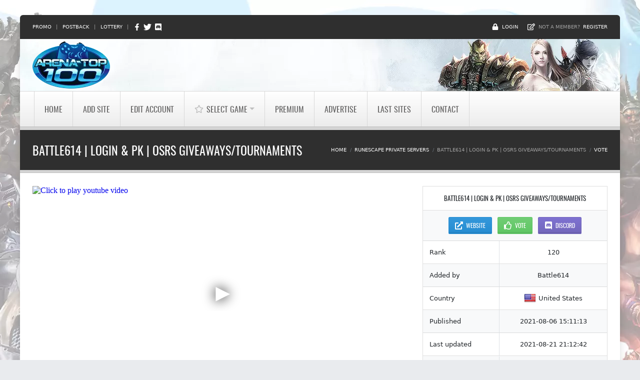

--- FILE ---
content_type: text/html; charset=utf-8
request_url: https://www.arena-top100.com/details/Battle614/
body_size: 14302
content:
<!DOCTYPE html>
<html lang="en">
<head>
<meta charset="utf-8">
<meta http-equiv="X-UA-Compatible" content="IE=edge">
<meta name="viewport" content="width=device-width,minimum-scale=1,initial-scale=1">
<meta name="apple-mobile-web-app-capable" content="yes">
<title>BATTLE614 | LOGIN &amp; PK | OSRS GIVEAWAYS/TOURNAMENTS - Runescape...</title>
<meta name="description" content="OSRS COMBAT | DAILY TOURNAMENTS | ACTIVE WILDERNESS &amp; PVP | TONS OF PVM &amp; SKILLING | ACHIEVEMENTS | CUSTOM GEAR | CUSTOM CONTENT">
<base href="https://www.arena-top100.com/">
<link rel="apple-touch-icon" sizes="180x180" href="xapple-touch-icon.png.pagespeed.ic.DbPadj4v9x.webp">
<link rel="icon" type="image/png" sizes="32x32" href="xfavicon-32x32.png.pagespeed.ic.9lB8hkmwQi.webp">
<link rel="icon" type="image/png" sizes="16x16" href="xfavicon-16x16.png.pagespeed.ic.5QYaxqccq0.webp">
<link rel="shortcut icon" href="favicon.ico">
<link rel="manifest" href="site.webmanifest">
<link rel="mask-icon" href="safari-pinned-tab.svg" color="#0668b6">
<meta name="apple-mobile-web-app-title" content="Arena-Top100">
<meta name="msapplication-TileColor" content="#0668b6">
<meta name="msapplication-config" content="browserconfig.xml">
<meta name="theme-color" content="#0668b6">
<link rel="preload" href="skins/arena-top100/fonts/Oswald-Regular.woff2?v=1.0.0" as="font" type="font/woff2" crossorigin>
<link href="skins/arena-top100/vendor/A.bootstrap,,_css,,_bootstrap.min.css,,qv==5.0.1.1+app.min.css,,qv==1.4.0,Mcc.yaJbZmojaM.css.pagespeed.cf.MylnpPgSiS.css" rel="stylesheet"/>
<meta property="og:url" content="https://www.arena-top100.com/index.php?a=in&amp;u=Battle614">
<meta property="og:type" content="website">
<meta property="og:title" content="Vote for BATTLE614 | LOGIN &amp; PK | OSRS GIVEAWAYS/TOURNAMENTS">
<meta property="og:description" content="OSRS COMBAT | DAILY TOURNAMENTS | ACTIVE WILDERNESS &amp; PVP | TONS OF PVM &amp; SKILLING | ACHIEVEMENTS | CUSTOM GEAR | CUSTOM CONTENT">
<meta property="og:image" content="https://www.arena-top100.com/screens/none.png">
<meta property="og:site_name" content="Arena-Top100.com">
<meta name="twitter:card" content="summary_large_image">
<meta name="twitter:site" content="ArenaTop100">
<meta name="twitter:creator" content="ArenaTop100">
<meta name="twitter:title" content="BATTLE614 | LOGIN &amp; PK | OSRS GIVEAWAYS/TOURNAMENTS">
<meta name="twitter:description" content="OSRS COMBAT | DAILY TOURNAMENTS | ACTIVE WILDERNESS &amp; PVP | TONS OF PVM &amp; SKILLING | ACHIEVEMENTS | CUSTOM GEAR | CUSTOM CONTENT">
<meta name="twitter:image:src" content="https://www.arena-top100.com/screens/none.png">
<meta name="twitter:domain" content="Arena-Top100.com">
<link rel="dns-prefetch" href="//www.youtube.com"><link rel="dns-prefetch" href="//www.googletagmanager.com"><link rel="dns-prefetch" href="//pagead2.googlesyndication.com"></head>
<body class=" dark">
<noscript>
<div class="alert alert-danger text-center" role="alert">For best experience while browsing servers on our top list, please Enable Javascript in your browser.</div>
</noscript>
<header>
<div class="header-top bg-dark d-none d-md-block">
<div class="container-fluid">
<div class="row justify-content-between">
<div class="col-auto small">
<a href="promo/">Promo</a>
<span class="px-2">|</span>
<a href="incentive/">Postback</a>
<span class="px-2">|</span>
<a href="lottery/">Lottery</a>
<span class="px-2">|</span>
<a href="https://www.facebook.com/ArenaTop/" class="me-1" target="_blank" aria-label="Facebook" rel="noopener nofollow">
<svg width="14" height="14" fill="currentColor" class="text-white" xmlns="http://www.w3.org/2000/svg" viewBox="0 0 320 512">
<path d="M279.14 288l14.22-92.66h-88.91v-60.13c0-25.35 12.42-50.06 52.24-50.06h40.42V6.26S260.43 0 225.36 0c-73.22 0-121.08 44.38-121.08 124.72v70.62H22.89V288h81.39v224h100.17V288z"></path>
</svg>
</a>
<a href="https://twitter.com/intent/follow?screen_name=ArenaTop100" class="me-1" target="_blank" aria-label="Twitter" rel="noopener nofollow">
<svg width="16" height="16" fill="currentColor" class="text-white" xmlns="http://www.w3.org/2000/svg" viewBox="0 0 512 512"><path d="M459.37 151.716c.325 4.548.325 9.097.325 13.645 0 138.72-105.583 298.558-298.558 298.558-59.452 0-114.68-17.219-161.137-47.106 8.447.974 16.568 1.299 25.34 1.299 49.055 0 94.213-16.568 130.274-44.832-46.132-.975-84.792-31.188-98.112-72.772 6.498.974 12.995 1.624 19.818 1.624 9.421 0 18.843-1.3 27.614-3.573-48.081-9.747-84.143-51.98-84.143-102.985v-1.299c13.969 7.797 30.214 12.67 47.431 13.319-28.264-18.843-46.781-51.005-46.781-87.391 0-19.492 5.197-37.36 14.294-52.954 51.655 63.675 129.3 105.258 216.365 109.807-1.624-7.797-2.599-15.918-2.599-24.04 0-57.828 46.782-104.934 104.934-104.934 30.213 0 57.502 12.67 76.67 33.137 23.715-4.548 46.456-13.32 66.599-25.34-7.798 24.366-24.366 44.833-46.132 57.827 21.117-2.273 41.584-8.122 60.426-16.243-14.292 20.791-32.161 39.308-52.628 54.253z"></path></svg>
</a>
<a href="https://discord.gg/KRRG3G8" target="_blank" rel="noopener nofollow" aria-label="Discord">
<svg width="15" height="15" fill="currentColor" class="text-white" xmlns="http://www.w3.org/2000/svg" viewBox="0 0 448 512"><path d="M297.216 243.2c0 15.616-11.52 28.416-26.112 28.416-14.336 0-26.112-12.8-26.112-28.416s11.52-28.416 26.112-28.416c14.592 0 26.112 12.8 26.112 28.416zm-119.552-28.416c-14.592 0-26.112 12.8-26.112 28.416s11.776 28.416 26.112 28.416c14.592 0 26.112-12.8 26.112-28.416.256-15.616-11.52-28.416-26.112-28.416zM448 52.736V512c-64.494-56.994-43.868-38.128-118.784-107.776l13.568 47.36H52.48C23.552 451.584 0 428.032 0 398.848V52.736C0 23.552 23.552 0 52.48 0h343.04C424.448 0 448 23.552 448 52.736zm-72.96 242.688c0-82.432-36.864-149.248-36.864-149.248-36.864-27.648-71.936-26.88-71.936-26.88l-3.584 4.096c43.52 13.312 63.744 32.512 63.744 32.512-60.811-33.329-132.244-33.335-191.232-7.424-9.472 4.352-15.104 7.424-15.104 7.424s21.248-20.224 67.328-33.536l-2.56-3.072s-35.072-.768-71.936 26.88c0 0-36.864 66.816-36.864 149.248 0 0 21.504 37.12 78.08 38.912 0 0 9.472-11.52 17.152-21.248-32.512-9.728-44.8-30.208-44.8-30.208 3.766 2.636 9.976 6.053 10.496 6.4 43.21 24.198 104.588 32.126 159.744 8.96 8.96-3.328 18.944-8.192 29.44-15.104 0 0-12.8 20.992-46.336 30.464 7.68 9.728 16.896 20.736 16.896 20.736 56.576-1.792 78.336-38.912 78.336-38.912z"></path></svg>
</a>
</div>
<div class="col-auto small d-flex align-items-center">
<svg width="13" height="13" fill="currentColor" class="text-white me-2" xmlns="http://www.w3.org/2000/svg" viewBox="0 0 448 512">
<path d="M400 224h-24v-72C376 68.2 307.8 0 224 0S72 68.2 72 152v72H48c-26.5 0-48 21.5-48 48v192c0 26.5 21.5 48 48 48h352c26.5 0 48-21.5 48-48V272c0-26.5-21.5-48-48-48zm-104 0H152v-72c0-39.7 32.3-72 72-72s72 32.3 72 72v72z"/>
</svg>
<a href="#loginModal" class="me-4" data-toggle="modal">Login</a>
<svg width="15" height="15" fill="currentColor" class="text-white me-2" xmlns="http://www.w3.org/2000/svg" viewBox="0 0 576 512">
<path d="M402.3 344.9l32-32c5-5 13.7-1.5 13.7 5.7V464c0 26.5-21.5 48-48 48H48c-26.5 0-48-21.5-48-48V112c0-26.5 21.5-48 48-48h273.5c7.1 0 10.7 8.6 5.7 13.7l-32 32c-1.5 1.5-3.5 2.3-5.7 2.3H48v352h352V350.5c0-2.1.8-4.1 2.3-5.6zm156.6-201.8L296.3 405.7l-90.4 10c-26.2 2.9-48.5-19.2-45.6-45.6l10-90.4L432.9 17.1c22.9-22.9 59.9-22.9 82.7 0l43.2 43.2c22.9 22.9 22.9 60 .1 82.8zM460.1 174L402 115.9 216.2 301.8l-7.3 65.3 65.3-7.3L460.1 174zm64.8-79.7l-43.2-43.2c-4.1-4.1-10.8-4.1-14.8 0L436 82l58.1 58.1 30.9-30.9c4-4.2 4-10.8-.1-14.9z"/>
</svg>
Not a member? <a href="join/" class="ms-2">Register</a>
</div>
</div>
</div>
</div>
<div class="header-main shadow ">
<nav class="navbar navbar-light flex-lg-column navbar-expand-lg" aria-label="Navigation">
<div class="container-fluid">
<a class="navbar-brand" href="/">
<img src="skins/arena-top100/images/logo.webp.pagespeed.ce.S83tPoqetV.webp" srcset="skins/arena-top100/images/logo-2x.webp.pagespeed.ce.cQZAe9NnZG.webp 2x, skins/arena-top100/images/logo-3x.webp.pagespeed.ce.evi5Jrn_or.webp 3x" width="155" height="94" class="img-fluid" alt="Arena-Top100 Logo">
</a>
<button class="navbar-toggler bg-dark" type="button" data-toggle="collapse" data-target="#main-nav" aria-controls="main-nav" aria-expanded="false" aria-label="Toggle navigation">
<span class="navbar-toggler-icon d-flex align-items-center">
<svg width="20" height="20" fill="currentColor" class="text-white" xmlns="http://www.w3.org/2000/svg" viewBox="0 0 448 512">
<path d="M16 132h416c8.837 0 16-7.163 16-16V76c0-8.837-7.163-16-16-16H16C7.163 60 0 67.163 0 76v40c0 8.837 7.163 16 16 16zm0 160h416c8.837 0 16-7.163 16-16v-40c0-8.837-7.163-16-16-16H16c-8.837 0-16 7.163-16 16v40c0 8.837 7.163 16 16 16zm0 160h416c8.837 0 16-7.163 16-16v-40c0-8.837-7.163-16-16-16H16c-8.837 0-16 7.163-16 16v40c0 8.837 7.163 16 16 16z"/>
</svg>
</span>
</button>
</div>
<div class="nav-bg bg-dark w-100">
<div class="container-fluid px-0 px-lg-3">
<div id="main-nav" class="collapse navbar-collapse position-relative">
<ul class="navbar-nav">
<li class="nav-item ">
<a href="/" class="nav-link d-flex align-items-center">Home</a>
</li>
<li class="nav-item ">
<a href="join/" class="nav-link d-flex align-items-center">Add Site</a>
</li>
<li class="nav-item  edit"><a class="nav-link d-flex align-items-center" href="user_cpl/">Edit Account</a></li>
<li class="nav-item">
<div class="dropdown position-static">
<a class="nav-link active dropdown-toggle d-flex align-items-center" href="#" id="game-menu-link" aria-haspopup="true" aria-expanded="false">
<svg width="18" height="18" fill="currentColor" class="me-2" xmlns="http://www.w3.org/2000/svg" viewBox="0 0 576 512">
<path d="M528.1 171.5L382 150.2 316.7 17.8c-11.7-23.6-45.6-23.9-57.4 0L194 150.2 47.9 171.5c-26.2 3.8-36.7 36.1-17.7 54.6l105.7 103-25 145.5c-4.5 26.3 23.2 46 46.4 33.7L288 439.6l130.7 68.7c23.2 12.2 50.9-7.4 46.4-33.7l-25-145.5 105.7-103c19-18.5 8.5-50.8-17.7-54.6zM388.6 312.3l23.7 138.4L288 385.4l-124.3 65.3 23.7-138.4-100.6-98 139-20.2 62.2-126 62.2 126 139 20.2-100.6 98z"/>
</svg>
Select Game
</a>
<div class="dropdown-menu start-0 bg-dark w-100 border-0 shadow" aria-labelledby="game-menu-link">
<div class="row">
<div class="col-6 col-md-3">
<h3 class="h4 mb-3 pb-lg-2 font-oswald text-uppercase">Category A-D</h3>
<div class="list-group list-group-flush mb-3 mb-md-0">
<a class="list-group-item list-group-item-action " href="7daystodie-servers/">7 Days to Die</a>
<a class="list-group-item list-group-item-action " href="ACE-Online/">ACE Online</a>
<a class="list-group-item list-group-item-action " href="aion-private-servers/">Aion</a>
<a class="list-group-item list-group-item-action " href="ark-servers/">ARK: Survival Evolved</a>
<a class="list-group-item list-group-item-action " href="arksa-servers/">ARK: Survival Ascended</a>
<a class="list-group-item list-group-item-action " href="arma3-servers/">Arma 3</a>
<a class="list-group-item list-group-item-action " href="Battle-of-the-Immortals/">Battle of the Immortals</a>
<a class="list-group-item list-group-item-action " href="Black-Desert-Online/">Black Desert Online</a>
<a class="list-group-item list-group-item-action " href="cabal-private-servers/">Cabal Online</a>
<a class="list-group-item list-group-item-action " href="conquer-private-servers/">Conquer Online</a>
<a class="list-group-item list-group-item-action " href="cs-servers/">Counter Strike 1.6</a>
<a class="list-group-item list-group-item-action " href="csgo-servers/">Counter Strike: Global Offensive</a>
<a class="list-group-item list-group-item-action " href="css-servers/">Counter Strike: Source</a>
<a class="list-group-item list-group-item-action " href="dayz-servers/">DayZ</a>
<a class="list-group-item list-group-item-action " href="dekaron-private-servers/">Dekaron</a>
<a class="list-group-item list-group-item-action " href="Diablo/">Diablo</a>
<a class="list-group-item list-group-item-action " href="Dragon-Nest/">Dragon Nest</a>
<a class="list-group-item list-group-item-action " href="Discord-Servers/">Discord Servers</a>
</div>
</div>
<div class="col-6 col-md-3">
<h3 class="h4 mb-3 pb-lg-2 font-oswald text-uppercase">Category F-M</h3>
<div class="list-group list-group-flush mb-3 mb-md-0">
<a class="list-group-item list-group-item-action " href="Fiesta-Online/">Fiesta Online</a>
<a class="list-group-item list-group-item-action " href="flyff-private-servers/">Flyff</a>
<a class="list-group-item list-group-item-action " href="garrysmod-servers/">Garry's Mod</a>
<a class="list-group-item list-group-item-action " href="hl-servers/">Half Life</a>
<a class="list-group-item list-group-item-action " href="hll-servers/">Hell Let Loose</a>
<a class="list-group-item list-group-item-action " href="Iris-Online/">Iris Online</a>
<a class="list-group-item list-group-item-action " href="Knight-Online/">Knight Online</a>
<a class="list-group-item list-group-item-action " href="last-chaos-private-servers/">Last Chaos</a>
<a class="list-group-item list-group-item-action " href="left4dead2-servers/">Left 4 Dead 2</a>
<a class="list-group-item list-group-item-action " href="lineage2-private-servers/">Lineage 2</a>
<a class="list-group-item list-group-item-action " href="Luna-Online/">Luna Online</a>
<a class="list-group-item list-group-item-action " href="maplestory-private-servers/">MapleStory</a>
<a class="list-group-item list-group-item-action " href="metin2-private-servers/">Metin2</a>
</div>
</div>
<div class="col-6 col-md-3">
<h3 class="h4 mb-3 pb-lg-2 font-oswald text-uppercase">Category M-R</h3>
<div class="list-group list-group-flush">
<a class="list-group-item list-group-item-action " href="minecraft-servers/">Minecraft</a>
<a class="list-group-item list-group-item-action " href="MMORPG-MPOG/">MMORPG &amp; MPOG</a>
<a class="list-group-item list-group-item-action " href="mu-private-servers/">Mu Online</a>
<a class="list-group-item list-group-item-action " href="ogame-private-servers/">OGame</a>
<a class="list-group-item list-group-item-action " href="perfect-world-private-servers/">Perfect World</a>
<a class="list-group-item list-group-item-action " href="Priston-Tale/">Priston Tale</a>
<a class="list-group-item list-group-item-action " href="project-zomboid-servers/">Project Zomboid</a>
<a class="list-group-item list-group-item-action " href="ragnarok-private-servers/">Ragnarok Online</a>
<a class="list-group-item list-group-item-action " href="Ran-Online/">Ran Online</a>
<a class="list-group-item list-group-item-action " href="RF-Online/">RF Online</a>
</div>
</div>
<div class="col-6 col-md-3">
<h3 class="h4 mb-3 pb-lg-2 font-oswald text-uppercase">Category R-W</h3>
<div class="list-group list-group-flush">
<a class="list-group-item list-group-item-action active" href="runescape-private-servers/">Runescape</a>
<a class="list-group-item list-group-item-action " href="rust-servers/">Rust</a>
<a class="list-group-item list-group-item-action " href="shaiya-private-servers/">Shaiya</a>
<a class="list-group-item list-group-item-action " href="silkroad-private-servers/">Silkroad Online</a>
<a class="list-group-item list-group-item-action " href="squad-servers/">Squad</a>
<a class="list-group-item list-group-item-action " href="SwordsMan/">SwordsMan</a>
<a class="list-group-item list-group-item-action " href="Tales-of-Pirates/">Tales of Pirates</a>
<a class="list-group-item list-group-item-action " href="tf2-servers/">Team Fortress 2</a>
<a class="list-group-item list-group-item-action " href="Terraria/">Terraria</a>
<a class="list-group-item list-group-item-action " href="travian-private-servers/">Travian</a>
<a class="list-group-item list-group-item-action " href="ultima-private-servers/">Ultima Online</a>
<a class="list-group-item list-group-item-action " href="unturned-servers/">Unturned</a>
<a class="list-group-item list-group-item-action " href="valheim-servers/">Valheim</a>
<a class="list-group-item list-group-item-action " href="v-rising-servers/">V Rising</a>
<a class="list-group-item list-group-item-action " href="wow-private-servers/">World of Warcraft</a>
</div>
</div>
</div>
</div>
</div>
</li>
<li class="nav-item ">
<a href="premium/" class="nav-link d-flex align-items-center">Premium</a>
</li>
<li class="nav-item ">
<a href="advertise/" class="nav-link d-flex align-items-center">Advertise</a>
</li>
<li class="nav-item"><a class="nav-link  d-flex align-items-center" href="new/">Last Sites</a></li>
<li class="nav-item ">
<a href="contact/" class="nav-link d-flex align-items-center">Contact</a>
</li>
</ul>
</div>
</div>
</div>
</nav>
</div>
</header>
<main class="shadow">
<section class="page-heading bg-dark position-relative">
<div class="container-fluid">
<div class="row align-items-center">
<div class="col-lg-6">
<h1 class="d-flex h2 my-2 pt-4 pb-1 pb-lg-4 font-oswald justify-content-center justify-content-lg-start text-white text-truncate" data-toggle="tooltip" data-title="BATTLE614 | LOGIN &amp; PK | OSRS GIVEAWAYS/TOURNAMENTS" data-placement="bottom">
BATTLE614 | LOGIN &amp; PK | OSRS GIVEAWAYS/TOURNAMENTS
</h1>
</div>
<script type="application/ld+json">
				{"@context":"https:\/\/schema.org","@type":"BreadcrumbList","itemListElement":[{"@type":"ListItem","position":1,"name":"Home","item":"https:\/\/www.arena-top100.com\/"},{"@type":"ListItem","position":2,"name":"runescape private servers","item":"https:\/\/www.arena-top100.com\/runescape-private-servers\/"},{"@type":"ListItem","position":3,"name":"BATTLE614 | LOGIN &amp; PK | OSRS GIVEAWAYS\/TOURNAMENTS"}]}
			</script>
<div class="col-lg-6">
<nav aria-label="breadcrumb">
<ol class="breadcrumb justify-content-center justify-content-lg-end bg-transparent small text-uppercase p-0 pb-4 pb-lg-0 mb-0">
<li class="breadcrumb-item py-2">
<a href="/" class="text-white">Home</a>
</li>
<li class="breadcrumb-item py-2">
<a href="runescape-private-servers/" class="text-white">runescape private servers</a>
</li>
<li class="breadcrumb-item py-2 active" aria-current="page">
BATTLE614 | LOGIN &amp; PK | OSRS GIVEAWAYS/TOURNAMENTS
</li>
<li class="breadcrumb-item py-2">
<a href="index.php?a=in&amp;u=Battle614" class="text-white">Vote</a>
</li>
</ol>
</nav>
</div>
</div>
</div>
</section>
<section class="page-content bg-white py-4" aria-label="content">
<div class="container-fluid py-2">
<div class="row">
<div class="col-lg-8">
<div class="ratio ratio-16x9 mb-4"><script type="text/psajs" data-pagespeed-orig-index="0">//<![CDATA[
(function(){window.pagespeed=window.pagespeed||{};var b=window.pagespeed;function c(){}c.prototype.a=function(){var a=document.getElementsByTagName("pagespeed_iframe");if(0<a.length){for(var a=a[0],f=document.createElement("iframe"),d=0,e=a.attributes,g=e.length;d<g;++d)f.setAttribute(e[d].name,e[d].value);a.parentNode.replaceChild(f,a)}};c.prototype.convertToIframe=c.prototype.a;b.b=function(){b.deferIframe=new c};b.deferIframeInit=b.b;})();
pagespeed.deferIframeInit();
//]]></script><pagespeed_iframe title="Youtube Video Trailer" src="https://www.youtube.com/embed/DCljfdgfKUU" srcdoc="
			&lt;style&gt;
				*{padding:0;margin:0;overflow:hidden}html,body{height:100%}img,span{position:absolute;width:100%;top:0;bottom:0;margin:auto}span{height:1.5em;text-align:center;font:48px/1.5 sans-serif;color:white;text-shadow:0 0 0.5em black}
			&lt;/style&gt;
			&lt;a href=&quot;https://www.youtube.com/embed/DCljfdgfKUU?autoplay=1&quot;&gt;&lt;img src=&quot;https://img.youtube.com/vi/DCljfdgfKUU/hqdefault.jpg&quot; alt=&quot;Click to play youtube video&quot;&gt;&lt;span&gt;&amp;#x25BA;&lt;/span&gt;&lt;/a&gt;
		" allow="accelerometer; autoplay; encrypted-media; gyroscope; picture-in-picture" allowfullscreen><script data-pagespeed-orig-type="text/javascript" type="text/psajs" data-pagespeed-orig-index="1">
pagespeed.deferIframe.convertToIframe();</script></pagespeed_iframe></div>
<div class="card rounded-0 bg-light text-center mb-4">
<div class="card-body">
<h2 class="text-uppercase font-oswald text-truncate mt-1">
<a href="https://www.battle614.com/" data-out="9416" target="_blank" rel="noopener nofollow">BATTLE614 | LOGIN &amp; PK | OSRS GIVEAWAYS/TOURNAMENTS</a>
</h2>
<p>OSRS COMBAT | DAILY TOURNAMENTS | ACTIVE WILDERNESS &amp; PVP | TONS OF PVM &amp; SKILLING | ACHIEVEMENTS | CUSTOM GEAR | CUSTOM CONTENT</p>
</div>
</div>
<div class="mb-4">
<h3 class="text-body text-uppercase font-oswald">Vote Statistics</h3>
<div class="tabs stats-graphs">
<div class="nav nav-tabs" role="tablist">
<a class="nav-item nav-link active" href="#stats-tabs-1" data-toggle="tab" role="tab" aria-controls="stats-tabs-1" aria-selected="true">Daily</a>
<a class="nav-item ms-1 nav-link" href="#stats-tabs-2" data-toggle="tab" role="tab" aria-controls="stats-tabs-2" aria-selected="false">Weekly</a>
<a class="nav-item ms-1 nav-link" href="#stats-tabs-3" data-toggle="tab" role="tab" aria-controls="stats-tabs-3" aria-selected="false">Monthly</a>
<a class="nav-item ms-1 nav-link" href="#stats-tabs-4" data-toggle="tab" role="tab" aria-controls="stats-tabs-4" aria-selected="false">Overall</a>
</div>
<div class="tab-content p-4 border border-top-0 shadow">
<div id="stats-tabs-1" class="tab-pane fade show active">
<div id="chart-votes-daily" style="height:350px"></div>
</div>
<div id="stats-tabs-2" class="tab-pane fade">
<div id="chart-votes-weekly" style="height:350px"></div>
</div>
<div id="stats-tabs-3" class="tab-pane fade">
<div id="chart-votes-monthly" style="height:350px"></div>
</div>
<div id="stats-tabs-4" class="tab-pane fade">
<div id="chart-votes-overall" style="height:350px"></div>
</div>
</div>
</div>
</div>
</div>
<div class="col-lg-4">
<div class="card rounded-0 mb-4">
<div class="card-header bg-white text-body font-oswald text-uppercase">
<div class="text-truncate text-center">BATTLE614 | LOGIN &amp; PK | OSRS GIVEAWAYS/TOURNAMENTS</div>
</div>
<ul class="list-group list-group-striped list-group-flush">
<li class="list-group-item p-0">
<div class="d-flex justify-content-between">
<div class="col-12 p-3 text-center">
<a href="https://www.battle614.com/" data-out="9416" rel="noopener nofollow" target="_blank" class="btn btn-sm btn-primary me-2 d-inline-flex align-items-center" title="https://www.battle614.com/" data-toggle="tooltip">
<svg width="16" height="16" fill="currentColor" class="me-2" xmlns="http://www.w3.org/2000/svg" viewBox="0 0 512 512"><path d="M432,320H400a16,16,0,0,0-16,16V448H64V128H208a16,16,0,0,0,16-16V80a16,16,0,0,0-16-16H48A48,48,0,0,0,0,112V464a48,48,0,0,0,48,48H400a48,48,0,0,0,48-48V336A16,16,0,0,0,432,320ZM488,0h-128c-21.37,0-32.05,25.91-17,41l35.73,35.73L135,320.37a24,24,0,0,0,0,34L157.67,377a24,24,0,0,0,34,0L435.28,133.32,471,169c15,15,41,4.5,41-17V24A24,24,0,0,0,488,0Z"/></svg>
Website
</a>
<a href="index.php?a=in&amp;u=Battle614" rel="nofollow" class="btn btn-sm btn-success d-inline-flex align-items-center">
<svg width="16" height="16" fill="currentColor" class="me-2" xmlns="http://www.w3.org/2000/svg" viewBox="0 0 512 512"><path d="M466.27 286.69C475.04 271.84 480 256 480 236.85c0-44.015-37.218-85.58-85.82-85.58H357.7c4.92-12.81 8.85-28.13 8.85-46.54C366.55 31.936 328.86 0 271.28 0c-61.607 0-58.093 94.933-71.76 108.6-22.747 22.747-49.615 66.447-68.76 83.4H32c-17.673 0-32 14.327-32 32v240c0 17.673 14.327 32 32 32h64c14.893 0 27.408-10.174 30.978-23.95 44.509 1.001 75.06 39.94 177.802 39.94 7.22 0 15.22.01 22.22.01 77.117 0 111.986-39.423 112.94-95.33 13.319-18.425 20.299-43.122 17.34-66.99 9.854-18.452 13.664-40.343 8.99-62.99zm-61.75 53.83c12.56 21.13 1.26 49.41-13.94 57.57 7.7 48.78-17.608 65.9-53.12 65.9h-37.82c-71.639 0-118.029-37.82-171.64-37.82V240h10.92c28.36 0 67.98-70.89 94.54-97.46 28.36-28.36 18.91-75.63 37.82-94.54 47.27 0 47.27 32.98 47.27 56.73 0 39.17-28.36 56.72-28.36 94.54h103.99c21.11 0 37.73 18.91 37.82 37.82.09 18.9-12.82 37.81-22.27 37.81 13.489 14.555 16.371 45.236-5.21 65.62zM88 432c0 13.255-10.745 24-24 24s-24-10.745-24-24 10.745-24 24-24 24 10.745 24 24z"/></svg>
Vote
</a>
<a href="https://discord.com/invite/ywb5nAhwcG" class="d-inline-flex align-items-center btn btn-sm btn-purple ms-2" rel="noopener nofollow" target="_blank">
<svg width="16" height="16" fill="currentColor" class="me-2" xmlns="http://www.w3.org/2000/svg" viewBox="0 0 448 512">
<path d="M297.216 243.2c0 15.616-11.52 28.416-26.112 28.416-14.336 0-26.112-12.8-26.112-28.416s11.52-28.416 26.112-28.416c14.592 0 26.112 12.8 26.112 28.416zm-119.552-28.416c-14.592 0-26.112 12.8-26.112 28.416s11.776 28.416 26.112 28.416c14.592 0 26.112-12.8 26.112-28.416.256-15.616-11.52-28.416-26.112-28.416zM448 52.736V512c-64.494-56.994-43.868-38.128-118.784-107.776l13.568 47.36H52.48C23.552 451.584 0 428.032 0 398.848V52.736C0 23.552 23.552 0 52.48 0h343.04C424.448 0 448 23.552 448 52.736zm-72.96 242.688c0-82.432-36.864-149.248-36.864-149.248-36.864-27.648-71.936-26.88-71.936-26.88l-3.584 4.096c43.52 13.312 63.744 32.512 63.744 32.512-60.811-33.329-132.244-33.335-191.232-7.424-9.472 4.352-15.104 7.424-15.104 7.424s21.248-20.224 67.328-33.536l-2.56-3.072s-35.072-.768-71.936 26.88c0 0-36.864 66.816-36.864 149.248 0 0 21.504 37.12 78.08 38.912 0 0 9.472-11.52 17.152-21.248-32.512-9.728-44.8-30.208-44.8-30.208 3.766 2.636 9.976 6.053 10.496 6.4 43.21 24.198 104.588 32.126 159.744 8.96 8.96-3.328 18.944-8.192 29.44-15.104 0 0-12.8 20.992-46.336 30.464 7.68 9.728 16.896 20.736 16.896 20.736 56.576-1.792 78.336-38.912 78.336-38.912z"/>
</svg>
Discord
</a>
</div>
</div>
</li>
<li class="list-group-item p-0">
<div class="d-flex justify-content-between align-items-center">
<div class="col-5 p-3 border-end">Rank</div>
<div class="col-7 p-3 text-center">120</div>
</div>
</li>
<li class="list-group-item p-0">
<div class="d-flex justify-content-between align-items-center">
<div class="col-5 p-3 border-end">Added by</div>
<div class="col-7 p-3 text-center">Battle614</div>
</div>
</li>
<li class="list-group-item p-0">
<div class="d-flex justify-content-between align-items-center">
<div class="col-5 p-3 border-end">Country</div>
<div class="col-7 p-3 d-flex justify-content-center align-items-center">
<div class="flag flag-us me-2" title="United States"></div> United States
</div>
</div>
</li>
<li class="list-group-item p-0">
<div class="d-flex justify-content-between align-items-center">
<div class="col-5 p-3 border-end">Published</div>
<div class="col-7 p-3 text-center">2021-08-06 15:11:13</div>
</div>
</li>
<li class="list-group-item p-0">
<div class="d-flex justify-content-between align-items-center">
<div class="col-5 p-3 border-end">Last updated</div>
<div class="col-7 p-3 text-center">2021-08-21 21:12:42</div>
</div>
</li>
<li class="list-group-item p-0">
<div class="d-flex justify-content-between align-items-center">
<div class="col-5 p-3 border-end">Achievements</div>
<div class="col-7 p-3 text-center">
<span title="Earned: Upload banner" data-toggle="tooltip">
<svg width="22" height="22" fill="currentColor" class="text-success" xmlns="http://www.w3.org/2000/svg" viewBox="0 0 640 512">
<path d="M537.6 226.6c4.1-10.7 6.4-22.4 6.4-34.6 0-53-43-96-96-96-19.7 0-38.1 6-53.3 16.2C367 64.2 315.3 32 256 32c-88.4 0-160 71.6-160 160 0 2.7.1 5.4.2 8.1C40.2 219.8 0 273.2 0 336c0 79.5 64.5 144 144 144h368c70.7 0 128-57.3 128-128 0-61.9-44-113.6-102.4-125.4zM393.4 288H328v112c0 8.8-7.2 16-16 16h-48c-8.8 0-16-7.2-16-16V288h-65.4c-14.3 0-21.4-17.2-11.3-27.3l105.4-105.4c6.2-6.2 16.4-6.2 22.6 0l105.4 105.4c10.1 10.1 2.9 27.3-11.3 27.3z"/>
</svg>
</span>
<span data-toggle="tooltip" title="Earned: Member for 2+ years">
<svg width="18" height="18" fill="currentColor" class="text-success" xmlns="http://www.w3.org/2000/svg" viewBox="0 0 512 512">
<path d="M466.5 83.7l-192-80a48.15 48.15 0 0 0-36.9 0l-192 80C27.7 91.1 16 108.6 16 128c0 198.5 114.5 335.7 221.5 380.3 11.8 4.9 25.1 4.9 36.9 0C360.1 472.6 496 349.3 496 128c0-19.4-11.7-36.9-29.5-44.3zM256.1 446.3l-.1-381 175.9 73.3c-3.3 151.4-82.1 261.1-175.8 307.7z"/>
</svg>
</span>
<span title="How to earn: Be a Beta Tester" data-toggle="tooltip">
<svg width="18" height="18" fill="currentColor" xmlns="http://www.w3.org/2000/svg" viewBox="0 0 576 512">
<path d="M576 240c0-23.63-12.95-44.04-32-55.12V32.01C544 23.26 537.02 0 512 0c-7.12 0-14.19 2.38-19.98 7.02l-85.03 68.03C364.28 109.19 310.66 128 256 128H64c-35.35 0-64 28.65-64 64v96c0 35.35 28.65 64 64 64h33.7c-1.39 10.48-2.18 21.14-2.18 32 0 39.77 9.26 77.35 25.56 110.94 5.19 10.69 16.52 17.06 28.4 17.06h74.28c26.05 0 41.69-29.84 25.9-50.56-16.4-21.52-26.15-48.36-26.15-77.44 0-11.11 1.62-21.79 4.41-32H256c54.66 0 108.28 18.81 150.98 52.95l85.03 68.03a32.023 32.023 0 0 0 19.98 7.02c24.92 0 32-22.78 32-32V295.13C563.05 284.04 576 263.63 576 240zm-96 141.42l-33.05-26.44C392.95 311.78 325.12 288 256 288v-96c69.12 0 136.95-23.78 190.95-66.98L480 98.58v282.84z"/>
</svg>
</span>
<span data-toggle="tooltip" title="How to earn: Get 100, 1000, 5000, 10000 Votes">
<svg width="18" height="18" fill="currentColor" xmlns="http://www.w3.org/2000/svg" viewBox="0 0 512 512">
<path d="M466.27 286.69C475.04 271.84 480 256 480 236.85c0-44.015-37.218-85.58-85.82-85.58H357.7c4.92-12.81 8.85-28.13 8.85-46.54C366.55 31.936 328.86 0 271.28 0c-61.607 0-58.093 94.933-71.76 108.6-22.747 22.747-49.615 66.447-68.76 83.4H32c-17.673 0-32 14.327-32 32v240c0 17.673 14.327 32 32 32h64c14.893 0 27.408-10.174 30.978-23.95 44.509 1.001 75.06 39.94 177.802 39.94 7.22 0 15.22.01 22.22.01 77.117 0 111.986-39.423 112.94-95.33 13.319-18.425 20.299-43.122 17.34-66.99 9.854-18.452 13.664-40.343 8.99-62.99zm-61.75 53.83c12.56 21.13 1.26 49.41-13.94 57.57 7.7 48.78-17.608 65.9-53.12 65.9h-37.82c-71.639 0-118.029-37.82-171.64-37.82V240h10.92c28.36 0 67.98-70.89 94.54-97.46 28.36-28.36 18.91-75.63 37.82-94.54 47.27 0 47.27 32.98 47.27 56.73 0 39.17-28.36 56.72-28.36 94.54h103.99c21.11 0 37.73 18.91 37.82 37.82.09 18.9-12.82 37.81-22.27 37.81 13.489 14.555 16.371 45.236-5.21 65.62zM88 432c0 13.255-10.745 24-24 24s-24-10.745-24-24 10.745-24 24-24 24 10.745 24 24z"/>
</svg>
</span>
<span data-toggle="tooltip" title="How to earn: Buy Premium for 3, 6, 12 months">
<svg width="20" height="20" fill="currentColor" xmlns="http://www.w3.org/2000/svg" viewBox="0 0 576 512">
<path d="M528.1 171.5L382 150.2 316.7 17.8c-11.7-23.6-45.6-23.9-57.4 0L194 150.2 47.9 171.5c-26.2 3.8-36.7 36.1-17.7 54.6l105.7 103-25 145.5c-4.5 26.3 23.2 46 46.4 33.7L288 439.6l130.7 68.7c23.2 12.2 50.9-7.4 46.4-33.7l-25-145.5 105.7-103c19-18.5 8.5-50.8-17.7-54.6zM388.6 312.3l23.7 138.4L288 385.4l-124.3 65.3 23.7-138.4-100.6-98 139-20.2 62.2-126 62.2 126 139 20.2-100.6 98z"/>
</svg>
</span>
</div>
</div>
</li>
<li class="list-group-item p-0">
<div class="d-flex justify-content-between align-items-center">
<div class="col-5 p-3 border-end">Votes</div>
<div class="col-7 p-3 text-center">0</div>
</div>
</li>
<li class="list-group-item p-0">
<div class="d-flex justify-content-between align-items-center">
<div class="col-5 p-3 border-end">Social</div>
<div class="col-7 p-3 text-center">
<a href="https://www.facebook.com/sharer/sharer.php?display=popup&amp;u=https://www.battle614.com/" target="_blank" rel="noopener nofollow" aria-label="Facebook" class="d-inline-flex justify-content-center align-items-center social">
<svg width="13" height="13" fill="currentColor" xmlns="http://www.w3.org/2000/svg" viewBox="0 0 320 512">
<path d="M279.14 288l14.22-92.66h-88.91v-60.13c0-25.35 12.42-50.06 52.24-50.06h40.42V6.26S260.43 0 225.36 0c-73.22 0-121.08 44.38-121.08 124.72v70.62H22.89V288h81.39v224h100.17V288z"/>
</svg>
</a>
<a href="https://www.reddit.com/submit?url=https://www.battle614.com/" target="_blank" rel="noopener nofollow" aria-label="Reddit" class="d-inline-flex justify-content-center align-items-center social ms-1">
<svg width="13" height="13" fill="currentColor" xmlns="http://www.w3.org/2000/svg" viewBox="0 0 512 512">
<path d="M440.3 203.5c-15 0-28.2 6.2-37.9 15.9-35.7-24.7-83.8-40.6-137.1-42.3L293 52.3l88.2 19.8c0 21.6 17.6 39.2 39.2 39.2 22 0 39.7-18.1 39.7-39.7s-17.6-39.7-39.7-39.7c-15.4 0-28.7 9.3-35.3 22l-97.4-21.6c-4.9-1.3-9.7 2.2-11 7.1L246.3 177c-52.9 2.2-100.5 18.1-136.3 42.8-9.7-10.1-23.4-16.3-38.4-16.3-55.6 0-73.8 74.6-22.9 100.1-1.8 7.9-2.6 16.3-2.6 24.7 0 83.8 94.4 151.7 210.3 151.7 116.4 0 210.8-67.9 210.8-151.7 0-8.4-.9-17.2-3.1-25.1 49.9-25.6 31.5-99.7-23.8-99.7zM129.4 308.9c0-22 17.6-39.7 39.7-39.7 21.6 0 39.2 17.6 39.2 39.7 0 21.6-17.6 39.2-39.2 39.2-22 .1-39.7-17.6-39.7-39.2zm214.3 93.5c-36.4 36.4-139.1 36.4-175.5 0-4-3.5-4-9.7 0-13.7 3.5-3.5 9.7-3.5 13.2 0 27.8 28.5 120 29 149 0 3.5-3.5 9.7-3.5 13.2 0 4.1 4 4.1 10.2.1 13.7zm-.8-54.2c-21.6 0-39.2-17.6-39.2-39.2 0-22 17.6-39.7 39.2-39.7 22 0 39.7 17.6 39.7 39.7-.1 21.5-17.7 39.2-39.7 39.2z"/>
</svg>
</a>
<a href="https://twitter.com/home?status=https://www.battle614.com/" target="_blank" rel="noopener nofollow" aria-label="Twitter" class="d-inline-flex justify-content-center align-items-center social ms-1">
<svg width="13" height="13" fill="currentColor" xmlns="http://www.w3.org/2000/svg" viewBox="0 0 512 512">
<path d="M459.37 151.716c.325 4.548.325 9.097.325 13.645 0 138.72-105.583 298.558-298.558 298.558-59.452 0-114.68-17.219-161.137-47.106 8.447.974 16.568 1.299 25.34 1.299 49.055 0 94.213-16.568 130.274-44.832-46.132-.975-84.792-31.188-98.112-72.772 6.498.974 12.995 1.624 19.818 1.624 9.421 0 18.843-1.3 27.614-3.573-48.081-9.747-84.143-51.98-84.143-102.985v-1.299c13.969 7.797 30.214 12.67 47.431 13.319-28.264-18.843-46.781-51.005-46.781-87.391 0-19.492 5.197-37.36 14.294-52.954 51.655 63.675 129.3 105.258 216.365 109.807-1.624-7.797-2.599-15.918-2.599-24.04 0-57.828 46.782-104.934 104.934-104.934 30.213 0 57.502 12.67 76.67 33.137 23.715-4.548 46.456-13.32 66.599-25.34-7.798 24.366-24.366 44.833-46.132 57.827 21.117-2.273 41.584-8.122 60.426-16.243-14.292 20.791-32.161 39.308-52.628 54.253z"/>
</svg>
</a>
<a href="https://youtu.be/DCljfdgfKUU" target="_blank" rel="noopener nofollow" aria-label="Youtube" class="d-inline-flex justify-content-center align-items-center social ms-1">
<svg width="13" height="13" fill="currentColor" xmlns="http://www.w3.org/2000/svg" viewBox="0 0 576 512">
<path d="M549.655 124.083c-6.281-23.65-24.787-42.276-48.284-48.597C458.781 64 288 64 288 64S117.22 64 74.629 75.486c-23.497 6.322-42.003 24.947-48.284 48.597-11.412 42.867-11.412 132.305-11.412 132.305s0 89.438 11.412 132.305c6.281 23.65 24.787 41.5 48.284 47.821C117.22 448 288 448 288 448s170.78 0 213.371-11.486c23.497-6.321 42.003-24.171 48.284-47.821 11.412-42.867 11.412-132.305 11.412-132.305s0-89.438-11.412-132.305zm-317.51 213.508V175.185l142.739 81.205-142.739 81.201z"/>
</svg>
</a>
</div>
</div>
</li>
</ul>
</div>
<ins class="adsbygoogle ad-details-right mx-auto" style="display:block" data-ad-client="ca-pub-1527437503109815" data-ad-slot="2515379988" data-full-width-responsive="false"></ins>
</div>
</div>
<div class="my-5">
<ins class="adsbygoogle" style="display:block" data-ad-client="ca-pub-1527437503109815" data-ad-slot="2515379988" data-ad-format="auto" data-full-width-responsive="true"></ins>
</div>
<h2 class="text-center text-truncate text-body text-uppercase font-oswald">Related BATTLE614 | LOGIN &amp; PK | OSRS GIVEAWAYS/TOURNAMENTS Servers</h2>
<div class="row">
<div class="col-sm-6 col-lg-3 mb-4 isotope-item top">
<div class="bg-related p-2">
<div class="overlay-container">
<div class="loading-container">
<img src="[data-uri]" alt="Solscape 317" class="img-fluid" loading="lazy">
</div>
<div class="overlay d-flex">
<a href="details/bethlehem3177/" class="col d-flex justify-content-center align-items-center overlay-item link" aria-label="View Solscape 317 details">
<svg width="28" height="28" fill="currentColor" xmlns="http://www.w3.org/2000/svg" viewBox="0 0 512 512">
<path d="M326.612 185.391c59.747 59.809 58.927 155.698.36 214.59-.11.12-.24.25-.36.37l-67.2 67.2c-59.27 59.27-155.699 59.262-214.96 0-59.27-59.26-59.27-155.7 0-214.96l37.106-37.106c9.84-9.84 26.786-3.3 27.294 10.606.648 17.722 3.826 35.527 9.69 52.721 1.986 5.822.567 12.262-3.783 16.612l-13.087 13.087c-28.026 28.026-28.905 73.66-1.155 101.96 28.024 28.579 74.086 28.749 102.325.51l67.2-67.19c28.191-28.191 28.073-73.757 0-101.83-3.701-3.694-7.429-6.564-10.341-8.569a16.037 16.037 0 0 1-6.947-12.606c-.396-10.567 3.348-21.456 11.698-29.806l21.054-21.055c5.521-5.521 14.182-6.199 20.584-1.731a152.482 152.482 0 0 1 20.522 17.197zM467.547 44.449c-59.261-59.262-155.69-59.27-214.96 0l-67.2 67.2c-.12.12-.25.25-.36.37-58.566 58.892-59.387 154.781.36 214.59a152.454 152.454 0 0 0 20.521 17.196c6.402 4.468 15.064 3.789 20.584-1.731l21.054-21.055c8.35-8.35 12.094-19.239 11.698-29.806a16.037 16.037 0 0 0-6.947-12.606c-2.912-2.005-6.64-4.875-10.341-8.569-28.073-28.073-28.191-73.639 0-101.83l67.2-67.19c28.239-28.239 74.3-28.069 102.325.51 27.75 28.3 26.872 73.934-1.155 101.96l-13.087 13.087c-4.35 4.35-5.769 10.79-3.783 16.612 5.864 17.194 9.042 34.999 9.69 52.721.509 13.906 17.454 20.446 27.294 10.606l37.106-37.106c59.271-59.259 59.271-155.699.001-214.959z"/>
</svg>
</a>
<a href="screens/none.png" class="col d-flex justify-content-center align-items-center  overlay-item zoom" aria-label="View website screenshot of Solscape 317" data-toggle="modal" data-target="#modal-related-sites" data-title="Solscape 317">
<svg width="28" height="28" fill="currentColor" xmlns="http://www.w3.org/2000/svg" viewBox="0 0 512 512">
<path d="M304 192v32c0 6.6-5.4 12-12 12h-56v56c0 6.6-5.4 12-12 12h-32c-6.6 0-12-5.4-12-12v-56h-56c-6.6 0-12-5.4-12-12v-32c0-6.6 5.4-12 12-12h56v-56c0-6.6 5.4-12 12-12h32c6.6 0 12 5.4 12 12v56h56c6.6 0 12 5.4 12 12zm201 284.7L476.7 505c-9.4 9.4-24.6 9.4-33.9 0L343 405.3c-4.5-4.5-7-10.6-7-17V372c-35.3 27.6-79.7 44-128 44C93.1 416 0 322.9 0 208S93.1 0 208 0s208 93.1 208 208c0 48.3-16.4 92.7-44 128h16.3c6.4 0 12.5 2.5 17 7l99.7 99.7c9.3 9.4 9.3 24.6 0 34zM344 208c0-75.2-60.8-136-136-136S72 132.8 72 208s60.8 136 136 136 136-60.8 136-136z"/>
</svg>
</a>
</div>
</div>
</div>
<h3 class="related-title h4 mb-0 text-center text-uppercase font-oswald">
<a href="details/bethlehem3177/" class="d-block text-truncate" title="Solscape 317" data-toggle="tooltip">Solscape 317</a>
</h3>
</div>
<div class="col-sm-6 col-lg-3 mb-4 isotope-item top">
<div class="bg-related p-2">
<div class="overlay-container">
<div class="loading-container">
<img src="screens/xwww.bethlehem317.com_med.jpg.pagespeed.ic.GcuaftK8TT.webp" alt="Bethlehem #1 Custom" class="img-fluid" width="400" height="291" loading="lazy">
</div>
<div class="overlay d-flex">
<a href="details/bethsaida/" class="col d-flex justify-content-center align-items-center overlay-item link" aria-label="View Bethlehem #1 Custom details">
<svg width="28" height="28" fill="currentColor" xmlns="http://www.w3.org/2000/svg" viewBox="0 0 512 512">
<path d="M326.612 185.391c59.747 59.809 58.927 155.698.36 214.59-.11.12-.24.25-.36.37l-67.2 67.2c-59.27 59.27-155.699 59.262-214.96 0-59.27-59.26-59.27-155.7 0-214.96l37.106-37.106c9.84-9.84 26.786-3.3 27.294 10.606.648 17.722 3.826 35.527 9.69 52.721 1.986 5.822.567 12.262-3.783 16.612l-13.087 13.087c-28.026 28.026-28.905 73.66-1.155 101.96 28.024 28.579 74.086 28.749 102.325.51l67.2-67.19c28.191-28.191 28.073-73.757 0-101.83-3.701-3.694-7.429-6.564-10.341-8.569a16.037 16.037 0 0 1-6.947-12.606c-.396-10.567 3.348-21.456 11.698-29.806l21.054-21.055c5.521-5.521 14.182-6.199 20.584-1.731a152.482 152.482 0 0 1 20.522 17.197zM467.547 44.449c-59.261-59.262-155.69-59.27-214.96 0l-67.2 67.2c-.12.12-.25.25-.36.37-58.566 58.892-59.387 154.781.36 214.59a152.454 152.454 0 0 0 20.521 17.196c6.402 4.468 15.064 3.789 20.584-1.731l21.054-21.055c8.35-8.35 12.094-19.239 11.698-29.806a16.037 16.037 0 0 0-6.947-12.606c-2.912-2.005-6.64-4.875-10.341-8.569-28.073-28.073-28.191-73.639 0-101.83l67.2-67.19c28.239-28.239 74.3-28.069 102.325.51 27.75 28.3 26.872 73.934-1.155 101.96l-13.087 13.087c-4.35 4.35-5.769 10.79-3.783 16.612 5.864 17.194 9.042 34.999 9.69 52.721.509 13.906 17.454 20.446 27.294 10.606l37.106-37.106c59.271-59.259 59.271-155.699.001-214.959z"/>
</svg>
</a>
<a href="screens/www.bethlehem317.com.png" class="col d-flex justify-content-center align-items-center  overlay-item zoom" aria-label="View website screenshot of Bethlehem #1 Custom" data-toggle="modal" data-target="#modal-related-sites" data-title="Bethlehem #1 Custom">
<svg width="28" height="28" fill="currentColor" xmlns="http://www.w3.org/2000/svg" viewBox="0 0 512 512">
<path d="M304 192v32c0 6.6-5.4 12-12 12h-56v56c0 6.6-5.4 12-12 12h-32c-6.6 0-12-5.4-12-12v-56h-56c-6.6 0-12-5.4-12-12v-32c0-6.6 5.4-12 12-12h56v-56c0-6.6 5.4-12 12-12h32c6.6 0 12 5.4 12 12v56h56c6.6 0 12 5.4 12 12zm201 284.7L476.7 505c-9.4 9.4-24.6 9.4-33.9 0L343 405.3c-4.5-4.5-7-10.6-7-17V372c-35.3 27.6-79.7 44-128 44C93.1 416 0 322.9 0 208S93.1 0 208 0s208 93.1 208 208c0 48.3-16.4 92.7-44 128h16.3c6.4 0 12.5 2.5 17 7l99.7 99.7c9.3 9.4 9.3 24.6 0 34zM344 208c0-75.2-60.8-136-136-136S72 132.8 72 208s60.8 136 136 136 136-60.8 136-136z"/>
</svg>
</a>
</div>
</div>
</div>
<h3 class="related-title h4 mb-0 text-center text-uppercase font-oswald">
<a href="details/bethsaida/" class="d-block text-truncate" title="Bethlehem #1 Custom" data-toggle="tooltip">Bethlehem #1 Custom</a>
</h3>
</div>
<div class="col-sm-6 col-lg-3 mb-4 isotope-item top">
<div class="bg-related p-2">
<div class="overlay-container">
<div class="loading-container">
<img src="[data-uri]" alt="Luxios rsps" class="img-fluid" loading="lazy">
</div>
<div class="overlay d-flex">
<a href="details/luxiosrsps/" class="col d-flex justify-content-center align-items-center overlay-item link" aria-label="View Luxios rsps details">
<svg width="28" height="28" fill="currentColor" xmlns="http://www.w3.org/2000/svg" viewBox="0 0 512 512">
<path d="M326.612 185.391c59.747 59.809 58.927 155.698.36 214.59-.11.12-.24.25-.36.37l-67.2 67.2c-59.27 59.27-155.699 59.262-214.96 0-59.27-59.26-59.27-155.7 0-214.96l37.106-37.106c9.84-9.84 26.786-3.3 27.294 10.606.648 17.722 3.826 35.527 9.69 52.721 1.986 5.822.567 12.262-3.783 16.612l-13.087 13.087c-28.026 28.026-28.905 73.66-1.155 101.96 28.024 28.579 74.086 28.749 102.325.51l67.2-67.19c28.191-28.191 28.073-73.757 0-101.83-3.701-3.694-7.429-6.564-10.341-8.569a16.037 16.037 0 0 1-6.947-12.606c-.396-10.567 3.348-21.456 11.698-29.806l21.054-21.055c5.521-5.521 14.182-6.199 20.584-1.731a152.482 152.482 0 0 1 20.522 17.197zM467.547 44.449c-59.261-59.262-155.69-59.27-214.96 0l-67.2 67.2c-.12.12-.25.25-.36.37-58.566 58.892-59.387 154.781.36 214.59a152.454 152.454 0 0 0 20.521 17.196c6.402 4.468 15.064 3.789 20.584-1.731l21.054-21.055c8.35-8.35 12.094-19.239 11.698-29.806a16.037 16.037 0 0 0-6.947-12.606c-2.912-2.005-6.64-4.875-10.341-8.569-28.073-28.073-28.191-73.639 0-101.83l67.2-67.19c28.239-28.239 74.3-28.069 102.325.51 27.75 28.3 26.872 73.934-1.155 101.96l-13.087 13.087c-4.35 4.35-5.769 10.79-3.783 16.612 5.864 17.194 9.042 34.999 9.69 52.721.509 13.906 17.454 20.446 27.294 10.606l37.106-37.106c59.271-59.259 59.271-155.699.001-214.959z"/>
</svg>
</a>
<a href="screens/none.png" class="col d-flex justify-content-center align-items-center  overlay-item zoom" aria-label="View website screenshot of Luxios rsps" data-toggle="modal" data-target="#modal-related-sites" data-title="Luxios rsps">
<svg width="28" height="28" fill="currentColor" xmlns="http://www.w3.org/2000/svg" viewBox="0 0 512 512">
<path d="M304 192v32c0 6.6-5.4 12-12 12h-56v56c0 6.6-5.4 12-12 12h-32c-6.6 0-12-5.4-12-12v-56h-56c-6.6 0-12-5.4-12-12v-32c0-6.6 5.4-12 12-12h56v-56c0-6.6 5.4-12 12-12h32c6.6 0 12 5.4 12 12v56h56c6.6 0 12 5.4 12 12zm201 284.7L476.7 505c-9.4 9.4-24.6 9.4-33.9 0L343 405.3c-4.5-4.5-7-10.6-7-17V372c-35.3 27.6-79.7 44-128 44C93.1 416 0 322.9 0 208S93.1 0 208 0s208 93.1 208 208c0 48.3-16.4 92.7-44 128h16.3c6.4 0 12.5 2.5 17 7l99.7 99.7c9.3 9.4 9.3 24.6 0 34zM344 208c0-75.2-60.8-136-136-136S72 132.8 72 208s60.8 136 136 136 136-60.8 136-136z"/>
</svg>
</a>
</div>
</div>
</div>
<h3 class="related-title h4 mb-0 text-center text-uppercase font-oswald">
<a href="details/luxiosrsps/" class="d-block text-truncate" title="Luxios rsps" data-toggle="tooltip">Luxios rsps</a>
</h3>
</div>
<div class="col-sm-6 col-lg-3 mb-4 isotope-item top">
<div class="bg-related p-2">
<div class="overlay-container">
<div class="loading-container">
<img src="[data-uri]" alt="AUGMENT · FRESH LAUNCH · ANDROID MOBILE" class="img-fluid" loading="lazy">
</div>
<div class="overlay d-flex">
<a href="details/susanne11/" class="col d-flex justify-content-center align-items-center overlay-item link" aria-label="View AUGMENT · FRESH LAUNCH · ANDROID MOBILE details">
<svg width="28" height="28" fill="currentColor" xmlns="http://www.w3.org/2000/svg" viewBox="0 0 512 512">
<path d="M326.612 185.391c59.747 59.809 58.927 155.698.36 214.59-.11.12-.24.25-.36.37l-67.2 67.2c-59.27 59.27-155.699 59.262-214.96 0-59.27-59.26-59.27-155.7 0-214.96l37.106-37.106c9.84-9.84 26.786-3.3 27.294 10.606.648 17.722 3.826 35.527 9.69 52.721 1.986 5.822.567 12.262-3.783 16.612l-13.087 13.087c-28.026 28.026-28.905 73.66-1.155 101.96 28.024 28.579 74.086 28.749 102.325.51l67.2-67.19c28.191-28.191 28.073-73.757 0-101.83-3.701-3.694-7.429-6.564-10.341-8.569a16.037 16.037 0 0 1-6.947-12.606c-.396-10.567 3.348-21.456 11.698-29.806l21.054-21.055c5.521-5.521 14.182-6.199 20.584-1.731a152.482 152.482 0 0 1 20.522 17.197zM467.547 44.449c-59.261-59.262-155.69-59.27-214.96 0l-67.2 67.2c-.12.12-.25.25-.36.37-58.566 58.892-59.387 154.781.36 214.59a152.454 152.454 0 0 0 20.521 17.196c6.402 4.468 15.064 3.789 20.584-1.731l21.054-21.055c8.35-8.35 12.094-19.239 11.698-29.806a16.037 16.037 0 0 0-6.947-12.606c-2.912-2.005-6.64-4.875-10.341-8.569-28.073-28.073-28.191-73.639 0-101.83l67.2-67.19c28.239-28.239 74.3-28.069 102.325.51 27.75 28.3 26.872 73.934-1.155 101.96l-13.087 13.087c-4.35 4.35-5.769 10.79-3.783 16.612 5.864 17.194 9.042 34.999 9.69 52.721.509 13.906 17.454 20.446 27.294 10.606l37.106-37.106c59.271-59.259 59.271-155.699.001-214.959z"/>
</svg>
</a>
<a href="screens/none.png" class="col d-flex justify-content-center align-items-center  overlay-item zoom" aria-label="View website screenshot of AUGMENT · FRESH LAUNCH · ANDROID MOBILE" data-toggle="modal" data-target="#modal-related-sites" data-title="AUGMENT · FRESH LAUNCH · ANDROID MOBILE">
<svg width="28" height="28" fill="currentColor" xmlns="http://www.w3.org/2000/svg" viewBox="0 0 512 512">
<path d="M304 192v32c0 6.6-5.4 12-12 12h-56v56c0 6.6-5.4 12-12 12h-32c-6.6 0-12-5.4-12-12v-56h-56c-6.6 0-12-5.4-12-12v-32c0-6.6 5.4-12 12-12h56v-56c0-6.6 5.4-12 12-12h32c6.6 0 12 5.4 12 12v56h56c6.6 0 12 5.4 12 12zm201 284.7L476.7 505c-9.4 9.4-24.6 9.4-33.9 0L343 405.3c-4.5-4.5-7-10.6-7-17V372c-35.3 27.6-79.7 44-128 44C93.1 416 0 322.9 0 208S93.1 0 208 0s208 93.1 208 208c0 48.3-16.4 92.7-44 128h16.3c6.4 0 12.5 2.5 17 7l99.7 99.7c9.3 9.4 9.3 24.6 0 34zM344 208c0-75.2-60.8-136-136-136S72 132.8 72 208s60.8 136 136 136 136-60.8 136-136z"/>
</svg>
</a>
</div>
</div>
</div>
<h3 class="related-title h4 mb-0 text-center text-uppercase font-oswald">
<a href="details/susanne11/" class="d-block text-truncate" title="AUGMENT · FRESH LAUNCH · ANDROID MOBILE" data-toggle="tooltip">AUGMENT · FRESH LAUNCH · ANDROID MOBILE</a>
</h3>
</div>
</div>
<div class="modal fade" id="modal-related-sites" tabindex="-1" role="dialog" aria-labelledby="modal-related-sites-label" aria-hidden="true">
<div class="modal-dialog modal-lg" role="document">
<div class="modal-content">
<div class="modal-header">
<h5 class="h4 modal-title text-body text-uppercase font-oswald" id="modal-related-sites-label">&nbsp;</h5>
<button type="button" class="btn-close" data-dismiss="modal" aria-label="Close"></button>
</div>
<div class="modal-body text-center">
<div class="loading-container">
</div>
</div>
<div class="modal-footer">
<button type="button" class="btn btn-light" data-dismiss="modal">Close</button>
</div>
</div>
</div>
</div>
<div class="my-5">
<ins class="adsbygoogle" style="display:block" data-ad-client="ca-pub-1527437503109815" data-ad-slot="2515379988" data-ad-format="auto" data-full-width-responsive="true"></ins>
</div>
</div>
</section>
</main>
<footer class="shadow">
<div class="footer-copyright bg-dark py-4">
<div class="container-fluid">
<div class="row align-items-center justify-content-center justify-content-lg-start">
<div class="col-auto d-flex align-items-center px-2">
<svg width="12" height="12" fill="currentColor" class="me-1" xmlns="http://www.w3.org/2000/svg" viewBox="0 0 512 512">
<path d="M256 8C119.033 8 8 119.033 8 256s111.033 248 248 248 248-111.033 248-248S392.967 8 256 8zm0 448c-110.532 0-200-89.451-200-200 0-110.531 89.451-200 200-200 110.532 0 200 89.451 200 200 0 110.532-89.451 200-200 200zm107.351-101.064c-9.614 9.712-45.53 41.396-104.065 41.396-82.43 0-140.484-61.425-140.484-141.567 0-79.152 60.275-139.401 139.762-139.401 55.531 0 88.738 26.62 97.593 34.779a11.965 11.965 0 0 1 1.936 15.322l-18.155 28.113c-3.841 5.95-11.966 7.282-17.499 2.921-8.595-6.776-31.814-22.538-61.708-22.538-48.303 0-77.916 35.33-77.916 80.082 0 41.589 26.888 83.692 78.277 83.692 32.657 0 56.843-19.039 65.726-27.225 5.27-4.857 13.596-4.039 17.82 1.738l19.865 27.17a11.947 11.947 0 0 1-1.152 15.518z"/>
</svg>
Arena-Top100 2026 <span class="ps-3 d-none d-sm-inline">|</span>
</div>
<div class="col-sm-auto px-2 text-center text-md-start mt-2 mt-sm-0">
Tracking 22669 servers <span class="ps-3 d-none d-md-inline">|</span>
</div>
<div class="col-md-auto px-2 text-center text-md-start mt-2 mt-md-0">
Toplist reset in 10 days, 23 hours and 51 minutes
</div>
<div class="col-md-12 col-lg text-center text-lg-end mt-2 mt-lg-0">
<p class="mb-0">
<a href="terms/">Terms</a>
<span class="px-3">|</span>
<a href="privacy/">Privacy</a>
<span class="px-3">|</span>
<a href="faq/">FAQ</a>
<span class="px-3">|</span>
<a href="contact/">Contact</a>
</p>
</div>
</div>
</div>
</div>
</footer>
<div class="modal fade" id="loginModal" tabindex="-1" role="dialog" aria-labelledby="loginModalLabel" aria-hidden="true">
<div class="modal-dialog modal-sm" role="document">
<div class="modal-content">
<div class="modal-header">
<h5 class="h4 modal-title text-body text-uppercase font-oswald" id="loginModalLabel">Login</h5>
<button type="button" class="btn-close" data-dismiss="modal" aria-label="Close"></button>
</div>
<form action="index.php?a=user_cpl" method="post">
<div class="modal-body">
<div class="mb-3">
<label for="modal_username" class="form-label">Username</label>
<input type="text" name="u" size="20" class="form-control" id="modal_username">
</div>
<div class="mb-3">
<label for="modal_password" class="form-label">Password</label>
<input type="password" name="password" size="20" class="form-control" id="modal_password" autocomplete="new-password">
</div>
<div class="form-check">
<input type="checkbox" name="keep_alive" class="form-check-input" id="modal_keep_alive">
<label class="form-check-label" for="modal_keep_alive">
Remember me?
</label>
</div>
</div>
<div class="modal-footer">
<a href="lost_pw/" class="btn btn-light">Set New Password</a>
<button type="submit" class="btn btn-primary">Login</button>
</div>
</form>
</div>
</div>
</div>
<a href="#" aria-label="Scroll to top of the page" id="back-top" class="modal-offset-margin text-center">
<svg width="18" height="18" fill="currentColor" class="pb-1" xmlns="http://www.w3.org/2000/svg" viewBox="0 0 448 512">
<path d="M240.971 130.524l194.343 194.343c9.373 9.373 9.373 24.569 0 33.941l-22.667 22.667c-9.357 9.357-24.522 9.375-33.901.04L224 227.495 69.255 381.516c-9.379 9.335-24.544 9.317-33.901-.04l-22.667-22.667c-9.373-9.373-9.373-24.569 0-33.941L207.03 130.525c9.372-9.373 24.568-9.373 33.941-.001z"/>
</svg>
</a>
<script src="skins/arena-top100/vendor/app.min.js,qv==1.2.6+app,_modal.min.js,qv==1.0.10+app,_tabs.min.js,qv==1.0.6+highcharts,_highstock,_highstock.min.js,qv==9.1.0.pagespeed.jc.sbGdPhPKlB.js" type="text/psajs" data-pagespeed-orig-index="2"></script><script type="text/psajs" data-pagespeed-orig-index="3">eval(mod_pagespeed_j7ul4yCjRw);</script>
<script type="text/psajs" data-pagespeed-orig-index="4">eval(mod_pagespeed_pu0cpUg63P);</script><script type="text/psajs" data-pagespeed-orig-index="5">eval(mod_pagespeed_7KBEDGmTX9);</script>
<script type="text/psajs" data-pagespeed-orig-index="6">eval(mod_pagespeed_nY$jBFR_Lv);</script>
<script type="text/psajs" data-pagespeed-orig-index="7">var modal_related=document.getElementById('modal-related-sites');modal_related.addEventListener('vl.modal.show',e=>{var trigger=e.detail.trigger,title=trigger.getAttribute('data-title'),screenshot=trigger.getAttribute('href'),modalTitle=modal_related.querySelector('.modal-title'),modalBody=modal_related.querySelector('.modal-body');modalTitle.textContent=title;var img=document.createElement('img');img.src=screenshot;img.className='img-fluid'
modalBody.innerHTML='';modalBody.append(img);});</script>
<script type="text/psajs" data-pagespeed-orig-index="8">const day_data=[{name:'Unique In',type:'line',marker:{symbol:'circle'},data:[{name:'January 12',y:0},{name:'January 13',y:0},{name:'January 14',y:0},{name:'January 15',y:0},{name:'January 16',y:0},{name:'January 17',y:0},{name:'January 18',y:0},{name:'January 19',y:0},{name:'Yesterday',y:0},{name:'Today',y:0}]},{name:'Total In',type:'line',marker:{symbol:'circle'},data:[{name:'January 12',y:0},{name:'January 13',y:0},{name:'January 14',y:0},{name:'January 15',y:0},{name:'January 16',y:0},{name:'January 17',y:0},{name:'January 18',y:0},{name:'January 19',y:0},{name:'Yesterday',y:0},{name:'Today',y:0}]},{name:'Unique Out',type:'line',marker:{symbol:'circle'},data:[{name:'January 12',y:2},{name:'January 13',y:1},{name:'January 14',y:1},{name:'January 15',y:2},{name:'January 16',y:3},{name:'January 17',y:2},{name:'January 18',y:1},{name:'January 19',y:1},{name:'Yesterday',y:2},{name:'Today',y:3}]},{name:'Total Out',type:'line',marker:{symbol:'circle'},data:[{name:'January 12',y:2},{name:'January 13',y:1},{name:'January 14',y:1},{name:'January 15',y:2},{name:'January 16',y:3},{name:'January 17',y:2},{name:'January 18',y:1},{name:'January 19',y:1},{name:'Yesterday',y:2},{name:'Today',y:3}]}];const week_data=[{name:'Unique In',type:'line',marker:{symbol:'circle'},data:[{name:'Week 47',y:0},{name:'Week 48',y:0},{name:'Week 49',y:0},{name:'Week 50',y:0},{name:'Week 51',y:0},{name:'Week 52',y:0},{name:'Week 01',y:0},{name:'Week 02',y:0},{name:'Last Week',y:0},{name:'This Week',y:0}]},{name:'Total In',type:'line',marker:{symbol:'circle'},data:[{name:'Week 47',y:0},{name:'Week 48',y:0},{name:'Week 49',y:0},{name:'Week 50',y:0},{name:'Week 51',y:0},{name:'Week 52',y:0},{name:'Week 01',y:0},{name:'Week 02',y:0},{name:'Last Week',y:0},{name:'This Week',y:0}]},{name:'Unique Out',type:'line',marker:{symbol:'circle'},data:[{name:'Week 47',y:17},{name:'Week 48',y:14},{name:'Week 49',y:9},{name:'Week 50',y:16},{name:'Week 51',y:10},{name:'Week 52',y:14},{name:'Week 01',y:15},{name:'Week 02',y:17},{name:'Last Week',y:12},{name:'This Week',y:6}]},{name:'Total Out',type:'line',marker:{symbol:'circle'},data:[{name:'Week 47',y:17},{name:'Week 48',y:14},{name:'Week 49',y:9},{name:'Week 50',y:16},{name:'Week 51',y:10},{name:'Week 52',y:14},{name:'Week 01',y:15},{name:'Week 02',y:17},{name:'Last Week',y:12},{name:'This Week',y:6}]}];const month_data=[{name:'Unique In',type:'line',marker:{symbol:'circle'},data:[{name:'April 2025',y:0},{name:'May 2025',y:0},{name:'June 2025',y:0},{name:'July 2025',y:0},{name:'August 2025',y:0},{name:'September 2025',y:0},{name:'October 2025',y:0},{name:'November 2025',y:0},{name:'Last Month',y:0},{name:'This Month',y:0}]},{name:'Total In',type:'line',marker:{symbol:'circle'},data:[{name:'April 2025',y:0},{name:'May 2025',y:0},{name:'June 2025',y:0},{name:'July 2025',y:0},{name:'August 2025',y:0},{name:'September 2025',y:0},{name:'October 2025',y:0},{name:'November 2025',y:0},{name:'Last Month',y:0},{name:'This Month',y:0}]},{name:'Unique Out',type:'line',marker:{symbol:'circle'},data:[{name:'April 2025',y:60},{name:'May 2025',y:61},{name:'June 2025',y:63},{name:'July 2025',y:64},{name:'August 2025',y:62},{name:'September 2025',y:56},{name:'October 2025',y:64},{name:'November 2025',y:59},{name:'Last Month',y:55},{name:'This Month',y:44}]},{name:'Total Out',type:'line',marker:{symbol:'circle'},data:[{name:'April 2025',y:60},{name:'May 2025',y:61},{name:'June 2025',y:63},{name:'July 2025',y:64},{name:'August 2025',y:62},{name:'September 2025',y:56},{name:'October 2025',y:64},{name:'November 2025',y:59},{name:'Last Month',y:55},{name:'This Month',y:44}]}];const overall_data=[{name:'Unique In',type:'column',data:[{name:'Overall',y:2502}]},{name:'Total In',type:'column',data:[{name:'Overall',y:2658}]},{name:'Unique Out',type:'column',data:[{name:'Overall',y:3395}]},{name:'Total Out',type:'column',data:[{name:'Overall',y:3416}]}];Highcharts.setOptions({lang:{decimalPoint:'.',thousandsSep:','}});drawChart(day_data,'chart-votes-daily');drawChart(week_data,'chart-votes-weekly');drawChart(month_data,'chart-votes-monthly');drawChart(overall_data,'chart-votes-overall');function drawChart(chart_data,element){Highcharts.chart(element,{credits:{enabled:false},scrollbar:{enabled:false},rangeSelector:{enabled:false},navigator:{enabled:false,},legend:{enabled:true},series:chart_data,xAxis:{type:'category'},yAxis:{title:{enabled:false},opposite:true},title:{text:''},tooltip:{split:false,useHTML:true,shared:true,headerFormat:'<div class="mb-2">{point.key}</div>',}});}</script>
<script async src="https://www.googletagmanager.com/gtag/js?id=G-PBQL0BF2Q7" type="text/psajs" data-pagespeed-orig-index="9"></script>
<script type="text/psajs" data-pagespeed-orig-index="10">window.dataLayer=window.dataLayer||[];function gtag(){dataLayer.push(arguments);}gtag('js',new Date());gtag('config','G-PBQL0BF2Q7');</script>
<script async src="//pagead2.googlesyndication.com/pagead/js/adsbygoogle.js" type="text/psajs" data-pagespeed-orig-index="11"></script>
<script type="text/psajs" data-pagespeed-orig-index="12">document.querySelectorAll('.adsbygoogle').forEach(()=>{(adsbygoogle=window.adsbygoogle||[]).push({});});</script>
<script type="text/javascript" src="pagespeed_static/js_defer.I4cHjq6EEP.js"></script><script defer src="https://static.cloudflareinsights.com/beacon.min.js/vcd15cbe7772f49c399c6a5babf22c1241717689176015" integrity="sha512-ZpsOmlRQV6y907TI0dKBHq9Md29nnaEIPlkf84rnaERnq6zvWvPUqr2ft8M1aS28oN72PdrCzSjY4U6VaAw1EQ==" data-cf-beacon='{"version":"2024.11.0","token":"92dbd37353c642b995afceb28d14d790","server_timing":{"name":{"cfCacheStatus":true,"cfEdge":true,"cfExtPri":true,"cfL4":true,"cfOrigin":true,"cfSpeedBrain":true},"location_startswith":null}}' crossorigin="anonymous"></script>
</body>
</html>

--- FILE ---
content_type: text/html; charset=utf-8
request_url: https://www.google.com/recaptcha/api2/aframe
body_size: 268
content:
<!DOCTYPE HTML><html><head><meta http-equiv="content-type" content="text/html; charset=UTF-8"></head><body><script nonce="2A9BCyL7Nu_8GFsVRketmw">/** Anti-fraud and anti-abuse applications only. See google.com/recaptcha */ try{var clients={'sodar':'https://pagead2.googlesyndication.com/pagead/sodar?'};window.addEventListener("message",function(a){try{if(a.source===window.parent){var b=JSON.parse(a.data);var c=clients[b['id']];if(c){var d=document.createElement('img');d.src=c+b['params']+'&rc='+(localStorage.getItem("rc::a")?sessionStorage.getItem("rc::b"):"");window.document.body.appendChild(d);sessionStorage.setItem("rc::e",parseInt(sessionStorage.getItem("rc::e")||0)+1);localStorage.setItem("rc::h",'1768954101046');}}}catch(b){}});window.parent.postMessage("_grecaptcha_ready", "*");}catch(b){}</script></body></html>

--- FILE ---
content_type: application/javascript
request_url: https://www.arena-top100.com/skins/arena-top100/vendor/app.min.js,qv==1.2.6+app,_modal.min.js,qv==1.0.10+app,_tabs.min.js,qv==1.0.6+highcharts,_highstock,_highstock.min.js,qv==9.1.0.pagespeed.jc.sbGdPhPKlB.js
body_size: 127184
content:
var mod_pagespeed_j7ul4yCjRw = "window.VisioList={reflow:function(t){t.offsetHeight},getTransitionDurationFromElement:function(t){if(!t)return 0;let e=window.getComputedStyle(t),o=e.transitionDuration,s=e.transitionDelay,a=parseFloat(o),i=parseFloat(s);return a||i?(o=o.split(\",\")[0],s=s.split(\",\")[0],(parseFloat(o)+parseFloat(s))*1e3):0},triggerTransitionEnd:function(t){t.dispatchEvent(new Event(\"transitionend\"))},emulateTransitionEnd:function(t,e){let o=!1,s=()=>{o=!0,t.removeEventListener(\"transitionend\",s)};t.addEventListener(\"transitionend\",s),setTimeout(()=>{o||this.triggerTransitionEnd(t)},e+5)},ajax:async function(t,e=\"GET\",o={}){let s=e.toUpperCase(),a={method:s,headers:{\"Content-type\":\"text/plain; charset=UTF-8\"}};if(\"POST\"===s){let i=Object.entries(o).map(([t,e])=>`${encodeURIComponent(t)}=${encodeURIComponent(e)}`).join(\"&\");a.headers={\"Content-type\":\"application/x-www-form-urlencoded; charset=UTF-8\"},a.body=i}let l=await fetch(t,a);if(!l.ok)throw Error(`HTTP error! Status: ${l.status}`);return\"POST\"===s?await l.json():await l.text()},show_back_top:function(t){window.pageYOffset>=100?t.classList.add(\"show\"):t.classList.remove(\"show\")},hit_out:async function(t){let e=t.target.closest(\"[data-out]\");e&&await this.ajax(\"index.php?a=out&id=\"+e.dataset.out).catch(console.log)},collapse:function(t,e={}){let o={manual:!1,checkParent:!0,...e},s;if(o.manual){if(!o.hasOwnProperty(\"show\"))return;s=t}else{if(\"A\"===t.nodeName&&!t.hasAttribute(\"href\")&&!t.dataset.target||\"A\"!==t.nodeName&&!t.dataset.target)return;let a=\"A\"!==t.nodeName||t.dataset.target?t.dataset.target:t.getAttribute(\"href\");s=document.querySelector(a)}if(!s||s.classList.contains(\"collapsing\"))return;let i=!s.classList.contains(\"show\"),l=!1;o.manual&&((i=o.show)&&s.classList.contains(\"show\")||!i&&!s.classList.contains(\"show\"))&&(l=!0);let r=i?\"show\":\"hide\",n=!s.dispatchEvent(new Event(\"vl.collapse.\"+r,{cancelable:!0}));if(n)return;let c=i?\"shown\":\"hidden\",d=()=>{s.classList.remove(\"collapsing\"),s.classList.add(\"collapse\"),i&&(s.classList.add(\"show\"),s.style.height=\"\"),s.dispatchEvent(new Event(\"vl.collapse.\"+c))};if(o.checkParent&&s.dataset.parent){let p=s.closest(s.dataset.parent);p&&p.querySelectorAll(\".collapse.show\").forEach(t=>{this.collapse(t,{manual:!0,show:!1,checkParent:!1})})}if(!l){let u=()=>{let t=document.querySelectorAll('[data-toggle=\"collapse\"][href=\"#'+s.id+'\"], [data-toggle=\"collapse\"][data-target=\"#'+s.id+'\"]');t&&t.forEach(t=>{i?t.classList.remove(\"collapsed\"):t.classList.add(\"collapsed\"),t.setAttribute(\"aria-expanded\",i)})};i?(s.classList.remove(\"collapse\"),s.classList.add(\"collapsing\"),u(),s.style.height=s.scrollHeight+\"px\"):(s.style.height=s.getBoundingClientRect().height+\"px\",this.reflow(s),s.classList.add(\"collapsing\"),s.classList.remove(\"collapse\",\"show\"),u(),s.style.height=\"\")}s.addEventListener(\"transitionend\",d,{once:!0}),this.emulateTransitionEnd(s,this.getTransitionDurationFromElement(s))},tooltip:function(){let t=document.querySelectorAll('[data-toggle=\"tooltip\"]');if(!t)return;let e=t=>{let e=document.getElementById(t);return e||((e=document.createElement(\"div\")).id=t,e.innerHTML='<div class=\"tooltip-arrow\"></div><div class=\"tooltip-inner\"></div>',e.classList.add(\"tooltip\",\"fade\"),document.body.append(e)),e},o=(t,e)=>{\"top\"===e?(t.classList.add(\"bs-tooltip-top\"),t.classList.remove(\"bs-tooltip-bottom\")):(t.classList.remove(\"bs-tooltip-top\"),t.classList.add(\"bs-tooltip-bottom\"))},s=t=>{do t+=Math.floor(1e6*Math.random());while(document.getElementById(t));return t};for(let a of t){a.hasAttribute(\"title\")&&(a.dataset.title=a.getAttribute(\"title\"),a.setAttribute(\"title\",\"\"));let i=\"focus\"===a.dataset.trigger?\"focusin\":\"mouseenter\",l=\"focus\"===a.dataset.trigger?\"focusout\":\"mouseleave\";a.addEventListener(i,()=>{if(\"none\"===a.style.display||0===a.dataset.title.length)return;let t=s(\"tooltip\"),i=\"bottom\"===a.dataset.placement?\"bottom\":\"top\";a.setAttribute(\"aria-describedby\",t);let l=a.getBoundingClientRect(),r=l.right-l.left,n=l.bottom-l.top,c=e(t),d=c.querySelector(\".tooltip-arrow\"),p=c.querySelector(\".tooltip-inner\");p.innerHTML=a.dataset.title,o(c,i);let u=c.getBoundingClientRect(),h=document.body.getBoundingClientRect(),g=h.right+window.scrollX-5,f=5+window.scrollX,m=5+window.scrollY,v=h.bottom+window.scrollY-5,b=u.right-u.left,w=u.bottom-u.top,L=l.left+window.scrollX+r/2-b/2,y=l.left+window.scrollX+r/2+b/2,E=(\"top\"===i?l.top-w:l.bottom)+window.scrollY,$=E+w,A=(b-parseFloat(window.getComputedStyle(d).getPropertyValue(\"width\")))/2;if(m>E?(E+=w+n,o(c,\"bottom\")):v<$&&(E-=w+n,o(c,\"top\")),g<y){let k=y-g;L-=k,A+=k}else if(f>L){let x=f-L;L+=x,A-=x}c.style.transform=\"translate(\"+L+\"px, \"+E+\"px)\",c.style.top=0,c.style.left=0,d.style.left=A+\"px\",c.classList.add(\"show\")}),a.addEventListener(l,()=>{let t=a.getAttribute(\"aria-describedby\");if(!t)return;let e=document.getElementById(t);e&&(a.removeAttribute(\"aria-describedby\"),e.classList.remove(\"show\"),e.addEventListener(\"transitionend\",()=>e.remove(),{once:!0}),this.emulateTransitionEnd(e,this.getTransitionDurationFromElement(e)))})}window.addEventListener(\"resize\",()=>document.querySelectorAll(\"body .tooltip\").forEach(t=>t.remove()))},lazy_video:function(){var t=[].slice.call(document.querySelectorAll(\"video.lazy\"));if(\"IntersectionObserver\"in window){var e=new IntersectionObserver((t,o)=>{t.forEach(t=>{t.isIntersecting&&(t.target.removeAttribute(\"preload\"),t.target.classList.remove(\"lazy\"),t.target.play().catch(e=>{let o=parseInt(t.target.width,10),s=parseInt(t.target.height,10),a=new Image(o,s);a.src=t.target.currentSrc.replace(\".mp4\",\".gif\").replace(\"/mp4/\",\"/\"),a.alt=\"\",a.classList.add(\"img-fluid\"),a.loading=\"lazy\",t.target.replaceWith(a)}),e.unobserve(t.target))})});t.forEach(t=>{e.observe(t)})}}},document.addEventListener(\"DOMContentLoaded\",()=>VisioList.lazy_video()),VisioList.tooltip(),document.addEventListener(\"click\",t=>VisioList.hit_out(t)),document.addEventListener(\"auxclick\",t=>1===t.button&&VisioList.hit_out(t));const back_top=document.getElementById(\"back-top\");window.addEventListener(\"scroll\",()=>VisioList.show_back_top(back_top)),window.addEventListener(\"resize\",()=>VisioList.show_back_top(back_top)),back_top.addEventListener(\"click\",t=>{t.preventDefault(),window.scroll({top:0,left:0,behavior:\"smooth\"})}),document.addEventListener(\"click\",t=>{let e=t.target.closest('[data-toggle=\"collapse\"]');e&&(\"A\"===e.nodeName&&t.preventDefault(),VisioList.collapse(e))});const categories=document.querySelector(\"#main-nav .dropdown-toggle\");categories&&categories.addEventListener(\"click\",t=>{let e=t.target.closest(\".dropdown-toggle\");if(!e)return;t.preventDefault();let o=!e.classList.contains(\"show\"),s=e.closest(\".dropdown\").querySelector(\".dropdown-menu\");o?(e.classList.add(\"show\"),e.setAttribute(\"aria-expanded\",!0),s.classList.add(\"show\")):(e.classList.remove(\"show\"),e.setAttribute(\"aria-expanded\",!1),s.classList.remove(\"show\"))});";
var mod_pagespeed_pu0cpUg63P = "window.VisioList.modal=function(t){if(!t||\"A\"===t.nodeName&&!t.hasAttribute(\"href\")&&!t.dataset.target||\"A\"!==t.nodeName&&!t.dataset.target)return;const e=\"A\"!==t.nodeName||t.dataset.target?t.dataset.target:t.getAttribute(\"href\"),i=document.querySelector(e);i&&{checkScrollbar:function(){const t=document.body.getBoundingClientRect();this.isBodyOverflowing=Math.round(t.left+t.right)<window.innerWidth,this.scrollbarWidth=this.getScrollbarWidth()},getScrollbarWidth:function(){const t=document.createElement(\"div\");t.className=\"modal-scrollbar-measure\",document.body.appendChild(t);const e=t.getBoundingClientRect().width-t.clientWidth;return document.body.removeChild(t),e},setScrollbar:function(){if(this.isBodyOverflowing){document.querySelectorAll(\".fixed-top, .fixed-bottom, .is-fixed, .sticky-top\").forEach(t=>{const e=t.style.paddingRight,i=window.getComputedStyle(t)[\"padding-right\"];if(t.dataset.paddingRight=e,t.style.paddingRight=parseFloat(i)+this.scrollbarWidth+\"px\",t.classList.contains(\"sticky-top\")){const e=t.style.marginRight,i=window.getComputedStyle(t)[\"margin-right\"];t.dataset.marginRight=e,t.style.marginRight=parseFloat(i)-this.scrollbarWidth+\"px\"}}),document.querySelectorAll(\".modal-offset-margin\").forEach(t=>{const e=t.style.marginRight,i=window.getComputedStyle(t)[\"margin-right\"];t.dataset.marginRight=e,t.style.marginRight=parseFloat(i)+this.scrollbarWidth+\"px\"});const t=document.body.style.paddingRight,e=document.body.style.backgroundPositionX,i=window.getComputedStyle(document.body),o=i[\"padding-right\"],s=i[\"background-position-x\"];document.body.dataset.paddingRight=t,document.body.dataset.backgroundPositionX=e,document.body.style.paddingRight=parseFloat(o)+this.scrollbarWidth+\"px\",document.body.style.backgroundPositionX=\"calc(\"+s+\" - \"+parseFloat(this.scrollbarWidth/2)+\"px)\"}document.body.classList.add(\"modal-open\")},resetScrollbar:function(){document.querySelectorAll(\".fixed-top, .fixed-bottom, .is-fixed, .sticky-top\").forEach(t=>{const e=t.dataset.paddingRight;if(void 0!==e&&(t.removeAttribute(\"data-padding-right\"),t.style.paddingRight=e),t.classList.contains(\"sticky-top\")){const e=t.dataset.marginRight;void 0!==e&&(t.removeAttribute(\"data-margin-right\"),t.style.marginRight=e)}}),document.querySelectorAll(\".modal-offset-margin\").forEach(t=>{const e=t.dataset.marginRight;void 0!==e&&(t.removeAttribute(\"data-margin-right\"),t.style.marginRight=e)});const t=document.body.dataset.paddingRight,e=document.body.dataset.backgroundPositionX;void 0===t?document.body.style.paddingRight=\"\":(document.body.removeAttribute(\"data-padding-right\"),document.body.style.paddingRight=t),void 0===e?document.body.style.backgroundPositionX=\"\":(document.body.removeAttribute(\"data-background-position-x\"),document.body.style.backgroundPositionX=e)},adjustDialog:function(){const t=i.scrollHeight>document.documentElement.clientHeight;!this.isBodyOverflowing&&t&&(i.style.paddingLeft=this.scrollbarWidth+\"px\"),this.isBodyOverflowing&&!t&&(i.style.paddingRight=this.scrollbarWidth+\"px\")},resetDialog:function(){i.style.paddingLeft=\"\",i.style.paddingRight=\"\"},dismissEscape:function(t){\"Escape\"===t.key&&(t.preventDefault(),this.hide())},dismissClick:function(t){const e=t.target.closest('[data-dismiss=\"modal\"]');e&&(\"A\"===e.nodeName&&t.preventDefault(),this.hide())},dismissBackdrop:function(t){t.target===i&&this.hide()},show:function(){if(!i.dispatchEvent(new CustomEvent(\"vl.modal.show\",{cancelable:!0,detail:{trigger:t}})))return;this.checkScrollbar(),this.setScrollbar(),this.adjustDialog(),this.addEvent(window,\"resize\",\"adjustDialog\");const e=document.createElement(\"div\");e.className=\"modal-backdrop\",e.classList.add(\"fade\"),document.body.append(e),VisioList.reflow(e),e.classList.add(\"show\"),e.addEventListener(\"transitionend\",()=>{i.style.display=\"block\",i.removeAttribute(\"aria-hidden\"),i.setAttribute(\"aria-modal\",!0),i.setAttribute(\"role\",\"dialog\"),i.scrollTop=0;const t=i.querySelector(\".modal-body\");t&&(t.scrollTop=0),VisioList.reflow(i),i.classList.add(\"show\"),VisioList.emulateTransitionEnd(i,VisioList.getTransitionDurationFromElement(i))},{once:!0}),i.addEventListener(\"transitionend\",()=>{i.focus(),this.addEvent(i,\"keydown\",\"dismissEscape\"),this.addEvent(i,\"click\",\"dismissClick\"),this.addEvent(i,\"click\",\"dismissBackdrop\"),i.dispatchEvent(new CustomEvent(\"vl.modal.shown\",{detail:{trigger:t}}))},{once:!0}),VisioList.emulateTransitionEnd(e,VisioList.getTransitionDurationFromElement(e))},hide:function(){if(!i.dispatchEvent(new Event(\"vl.modal.hide\",{cancelable:!0})))return;window.removeEventListener(\"resize\",this.adjustDialog),i.removeEventListener(\"keydown\",this.dismissEscape),i.removeEventListener(\"click\",this.dismissClick),i.removeEventListener(\"click\",this.dismissBackdrop);const t=document.querySelector(\".modal-backdrop\");i.classList.remove(\"show\"),i.addEventListener(\"transitionend\",()=>{i.style.display=\"none\",i.setAttribute(\"aria-hidden\",!0),i.removeAttribute(\"aria-modal\"),i.removeAttribute(\"role\"),t.classList.remove(\"show\"),VisioList.emulateTransitionEnd(t,VisioList.getTransitionDurationFromElement(t))},{once:!0}),t.addEventListener(\"transitionend\",()=>{document.body.classList.remove(\"modal-open\"),this.resetDialog(),this.resetScrollbar(),t.remove(),i.dispatchEvent(new Event(\"vl.modal.hidden\"))},{once:!0}),VisioList.emulateTransitionEnd(i,VisioList.getTransitionDurationFromElement(i))},addEvent:function(t,e,i){this[i]=this[i].bind(this),t.addEventListener(e,this[i])}}.show()},document.addEventListener(\"click\",t=>{const e=t.target.closest('[data-toggle=\"modal\"]');e&&(\"A\"===e.nodeName&&t.preventDefault(),VisioList.modal(e))});";
var mod_pagespeed_7KBEDGmTX9 = "window.VisioList.tabs=function(a){if(!a||\"A\"===a.nodeName&&!a.hasAttribute(\"href\")&&!a.dataset.target||\"A\"!==a.nodeName&&!a.dataset.target||a.classList.contains(\"active\")||a.classList.contains(\"disabled\"))return;const b=\"A\"!==a.nodeName||a.dataset.target?a.dataset.target:a.getAttribute(\"href\"),c=document.querySelector(b),d=a.closest(\".nav\");let e;if(d){const a=\"UL\"===d.nodeName||\"OL\"===d.nodeName?\":scope > li > .active\":\":scope > .active\";e=d.querySelector(a)}let f=!1;e&&(f=!e.dispatchEvent(new Event(\"vl.tabs.hide\",{cancelable:!0})));const g=!a.dispatchEvent(new Event(\"vl.tabs.show\",{cancelable:!0}));if(f||g)return;const h=(a,b,c)=>{const d=b&&(\"UL\"===b.nodeName||\"OL\"===b.nodeName)?b.querySelector(\":scope > li > .active\"):b.querySelector(\":scope > .active\"),e=c&&d&&d.classList.contains(\"fade\"),f=()=>{d&&(d.classList.remove(\"active\"),\"tab\"===d.getAttribute(\"role\")&&d.setAttribute(\"aria-selected\",!1)),a.classList.add(\"active\"),\"tab\"===a.getAttribute(\"role\")&&a.setAttribute(\"aria-selected\",!0),VisioList.reflow(a),a.classList.contains(\"fade\")&&a.classList.add(\"show\"),c&&c()};d&&e?(d.classList.remove(\"show\"),d.addEventListener(\"transitionend\",f,{once:!0}),VisioList.emulateTransitionEnd(d,VisioList.getTransitionDurationFromElement(d))):f()},i=()=>{e.dispatchEvent(new Event(\"vl.tabs.hidden\")),a.dispatchEvent(new Event(\"vl.tabs.shown\"))};h(a,d),c?h(c,c.parentNode,i):i()},document.addEventListener(\"click\",a=>{const b=a.target.closest(\"[data-toggle=\\\"tab\\\"]\");b&&(\"A\"===b.nodeName&&a.preventDefault(),VisioList.tabs(b))});";
var mod_pagespeed_nY$jBFR_Lv = "(function(T,Q){\"object\"===typeof module&&module.exports?(Q[\"default\"]=Q,module.exports=T.document?Q(T):Q):\"function\"===typeof define&&define.amd?define(\"highcharts/highstock\",function(){return Q(T)}):(T.Highcharts&&T.Highcharts.error(16,!0),T.Highcharts=Q(T))})(\"undefined\"!==typeof window?window:this,function(T){function Q(d,h,K,F){d.hasOwnProperty(h)||(d[h]=F.apply(null,K))}var d={};Q(d,\"Core/Globals.js\",[],function(){var d=\"undefined\"!==typeof T?T:\"undefined\"!==typeof window?window:{},h;(function(h){h.SVG_NS=\"http://www.w3.org/2000/svg\";h.product=\"Highcharts\";h.version=\"9.1.0\";h.win=d;h.doc=h.win.document;h.svg=h.doc&&h.doc.createElementNS&&!!h.doc.createElementNS(h.SVG_NS,\"svg\").createSVGRect;h.userAgent=h.win.navigator&&h.win.navigator.userAgent||\"\";h.isChrome=-1!==h.userAgent.indexOf(\"Chrome\");h.isFirefox=-1!==h.userAgent.indexOf(\"Firefox\");h.isMS=/(edge|msie|trident)/i.test(h.userAgent)&&!h.win.opera;h.isSafari=!h.isChrome&&-1!==h.userAgent.indexOf(\"Safari\");h.isTouchDevice=/(Mobile|Android|Windows Phone)/.test(h.userAgent);h.isWebKit=-1!==h.userAgent.indexOf(\"AppleWebKit\");h.deg2rad=2*Math.PI/360;h.hasBidiBug=h.isFirefox&&4>parseInt(h.userAgent.split(\"Firefox/\")[1],10);h.hasTouch=!!h.win.TouchEvent;h.marginNames=[\"plotTop\",\"marginRight\",\"marginBottom\",\"plotLeft\"];h.noop=function(){};h.supportsPassiveEvents=function(){var d=!1;if(!h.isMS){var N=Object.defineProperty({},\"passive\",{get:function(){d=!0}});h.win.addEventListener&&h.win.removeEventListener&&(h.win.addEventListener(\"testPassive\",h.noop,N),h.win.removeEventListener(\"testPassive\",h.noop,N))}return d}();h.charts=[];h.dateFormats={};h.seriesTypes={};h.symbolSizes={}})(h||(h={}));return h});Q(d,\"Core/Utilities.js\",[d[\"Core/Globals.js\"]],function(d){function h(g,n,e,l){var b=n?\"Highcharts error\":\"Highcharts warning\";32===g&&(g=b+\": Deprecated member\");var f=B(g),w=f?b+\" #\"+g+\": www.highcharts.com/errors/\"+g+\"/\":g.toString();if(\"undefined\"!==typeof l){var q=\"\";f&&(w+=\"?\");m(l,function(z,g){q+=\"\\n - \"+g+\": \"+z;f&&(w+=encodeURI(g)+\"=\"+encodeURI(z))});w+=q}A(Highcharts,\"displayError\",{chart:e,code:g,message:w,params:l},function(){if(n)throw Error(w);v.console&&-1===h.messages.indexOf(w)&&console.warn(w)});h.messages.push(w)}function N(g,n){var e={};m(g,function(l,b){if(G(g[b],!0)&&!g.nodeType&&n[b])l=N(g[b],n[b]),Object.keys(l).length&&(e[b]=l);else if(G(g[b])||g[b]!==n[b])e[b]=g[b]});return e}function F(g,n){return parseInt(g,n||10)}function J(g){return\"string\"===typeof g}function M(g){g=Object.prototype.toString.call(g);return\"[object Array]\"===g||\"[object Array Iterator]\"===g}function G(g,n){return!!g&&\"object\"===typeof g&&(!n||!M(g))}function I(g){return G(g)&&\"number\"===typeof g.nodeType}function D(g){var n=g&&g.constructor;return!(!G(g,!0)||I(g)||!n||!n.name||\"Object\"===n.name)}function B(g){return\"number\"===typeof g&&!isNaN(g)&&Infinity>g&&-Infinity<g}function u(g){return\"undefined\"!==typeof g&&null!==g}function c(g,n,e){var l;J(n)?u(e)?g.setAttribute(n,e):g&&g.getAttribute&&((l=g.getAttribute(n))||\"class\"!==n||(l=g.getAttribute(n+\"Name\"))):m(n,function(e,n){g.setAttribute(n,e)});return l}function a(g,n){var e;g||(g={});for(e in n)g[e]=n[e];return g}function r(){for(var g=arguments,n=g.length,e=0;e<n;e++){var l=g[e];if(\"undefined\"!==typeof l&&null!==l)return l}}function y(g,n){d.isMS&&!d.svg&&n&&\"undefined\"!==typeof n.opacity&&(n.filter=\"alpha(opacity=\"+100*n.opacity+\")\");a(g.style,n)}function p(g,n,e,l,b){g=f.createElement(g);n&&a(g,n);b&&y(g,{padding:\"0\",border:\"none\",margin:\"0\"});e&&y(g,e);l&&l.appendChild(g);return g}function O(g,n){return parseFloat(g.toPrecision(n||14))}function k(g,n,e){var l=d.getStyle||k;if(\"width\"===n)return n=Math.min(g.offsetWidth,g.scrollWidth),e=g.getBoundingClientRect&&g.getBoundingClientRect().width,e<n&&e>=n-1&&(n=Math.floor(e)),Math.max(0,n-(l(g,\"padding-left\",!0)||0)-(l(g,\"padding-right\",!0)||0));if(\"height\"===n)return Math.max(0,Math.min(g.offsetHeight,g.scrollHeight)-(l(g,\"padding-top\",!0)||0)-(l(g,\"padding-bottom\",!0)||0));v.getComputedStyle||h(27,!0);if(g=v.getComputedStyle(g,void 0)){var b=g.getPropertyValue(n);r(e,\"opacity\"!==n)&&(b=F(b))}return b}function m(g,n,e){for(var l in g)Object.hasOwnProperty.call(g,l)&&n.call(e||g[l],g[l],l,g)}function L(g,n,e){function l(q,z){var w=g.removeEventListener||d.removeEventListenerPolyfill;w&&w.call(g,q,z,!1)}function b(q){var z;if(g.nodeName){if(n){var w={};w[n]=!0}else w=q;m(w,function(w,g){if(q[g])for(z=q[g].length;z--;)l(g,q[g][z].fn)})}}var f=\"function\"===typeof g&&g.prototype||g;if(Object.hasOwnProperty.call(f,\"hcEvents\")){var w=f.hcEvents;n?(f=w[n]||[],e?(w[n]=f.filter(function(q){return e!==q.fn}),l(n,e)):(b(w),w[n]=[])):(b(w),delete f.hcEvents)}}function A(g,n,e,l){e=e||{};if(f.createEvent&&(g.dispatchEvent||g.fireEvent&&g!==d)){var b=f.createEvent(\"Events\");b.initEvent(n,!0,!0);e=a(b,e);g.dispatchEvent?g.dispatchEvent(e):g.fireEvent(n,e)}else if(g.hcEvents){e.target||a(e,{preventDefault:function(){e.defaultPrevented=!0},target:g,type:n});b=[];for(var v=g,w=!1;v.hcEvents;)Object.hasOwnProperty.call(v,\"hcEvents\")&&v.hcEvents[n]&&(b.length&&(w=!0),b.unshift.apply(b,v.hcEvents[n])),v=Object.getPrototypeOf(v);w&&b.sort(function(q,z){return q.order-z.order});b.forEach(function(q){!1===q.fn.call(g,e)&&e.preventDefault()})}l&&!e.defaultPrevented&&l.call(g,e)}var t=d.charts,f=d.doc,v=d.win;\"\";(h||(h={})).messages=[];var b;Math.easeInOutSine=function(g){return-.5*(Math.cos(Math.PI*g)-1)};var E=Array.prototype.find?function(g,n){return g.find(n)}:function(g,n){var e,b=g.length;for(e=0;e<b;e++)if(n(g[e],e))return g[e]};m({map:\"map\",each:\"forEach\",grep:\"filter\",reduce:\"reduce\",some:\"some\"},function(g,b){d[b]=function(e){var n;h(32,!1,void 0,(n={},n[\"Highcharts.\"+b]=\"use Array.\"+g,n));return Array.prototype[g].apply(e,[].slice.call(arguments,1))}});var P,H=function(){var g=Math.random().toString(36).substring(2,9)+\"-\",b=0;return function(){return\"highcharts-\"+(P?\"\":g)+b++}}();v.jQuery&&(v.jQuery.fn.highcharts=function(){var g=[].slice.call(arguments);if(this[0])return g[0]?(new(d[J(g[0])?g.shift():\"Chart\"])(this[0],g[0],g[1]),this):t[c(this[0],\"data-highcharts-chart\")]});return{addEvent:function(g,b,e,l){void 0===l&&(l={});var n=\"function\"===typeof g&&g.prototype||g;Object.hasOwnProperty.call(n,\"hcEvents\")||(n.hcEvents={});n=n.hcEvents;d.Point&&g instanceof d.Point&&g.series&&g.series.chart&&(g.series.chart.runTrackerClick=!0);var f=g.addEventListener||d.addEventListenerPolyfill;f&&f.call(g,b,e,d.supportsPassiveEvents?{passive:void 0===l.passive?-1!==b.indexOf(\"touch\"):l.passive,capture:!1}:!1);n[b]||(n[b]=[]);n[b].push({fn:e,order:\"number\"===typeof l.order?l.order:Infinity});n[b].sort(function(w,q){return w.order-q.order});return function(){L(g,b,e)}},arrayMax:function(g){for(var b=g.length,e=g[0];b--;)g[b]>e&&(e=g[b]);return e},arrayMin:function(g){for(var b=g.length,e=g[0];b--;)g[b]<e&&(e=g[b]);return e},attr:c,clamp:function(g,b,e){return g>b?g<e?g:e:b},cleanRecursively:N,clearTimeout:function(g){u(g)&&clearTimeout(g)},correctFloat:O,createElement:p,css:y,defined:u,destroyObjectProperties:function(g,b){m(g,function(e,l){e&&e!==b&&e.destroy&&e.destroy();delete g[l]})},discardElement:function(g){b||(b=p(\"div\"));g&&b.appendChild(g);b.innerHTML=\"\"},erase:function(g,b){for(var e=g.length;e--;)if(g[e]===b){g.splice(e,1);break}},error:h,extend:a,extendClass:function(g,b){var e=function(){};e.prototype=new g;a(e.prototype,b);return e},find:E,fireEvent:A,getMagnitude:function(g){return Math.pow(10,Math.floor(Math.log(g)/Math.LN10))},getNestedProperty:function(g,b){for(g=g.split(\".\");g.length&&u(b);){var e=g.shift();if(\"undefined\"===typeof e||\"__proto__\"===e)return;b=b[e];if(!u(b)||\"function\"===typeof b||\"number\"===typeof b.nodeType||b===v)return}return b},getStyle:k,inArray:function(g,b,e){h(32,!1,void 0,{\"Highcharts.inArray\":\"use Array.indexOf\"});return b.indexOf(g,e)},isArray:M,isClass:D,isDOMElement:I,isFunction:function(g){return\"function\"===typeof g},isNumber:B,isObject:G,isString:J,keys:function(g){h(32,!1,void 0,{\"Highcharts.keys\":\"use Object.keys\"});return Object.keys(g)},merge:function(){var g,b=arguments,e={},l=function(b,w){\"object\"!==typeof b&&(b={});m(w,function(q,z){\"__proto__\"!==z&&\"constructor\"!==z&&(!G(q,!0)||D(q)||I(q)?b[z]=w[z]:b[z]=l(b[z]||{},q))});return b};!0===b[0]&&(e=b[1],b=Array.prototype.slice.call(b,2));var f=b.length;for(g=0;g<f;g++)e=l(e,b[g]);return e},normalizeTickInterval:function(b,n,e,l,f){var g=b;e=r(e,1);var w=b/e;n||(n=f?[1,1.2,1.5,2,2.5,3,4,5,6,8,10]:[1,2,2.5,5,10],!1===l&&(1===e?n=n.filter(function(q){return 0===q%1}):.1>=e&&(n=[1/e])));for(l=0;l<n.length&&!(g=n[l],f&&g*e>=b||!f&&w<=(n[l]+(n[l+1]||n[l]))/2);l++);return g=O(g*e,-Math.round(Math.log(.001)/Math.LN10))},objectEach:m,offset:function(b){var g=f.documentElement;b=b.parentElement||b.parentNode?b.getBoundingClientRect():{top:0,left:0,width:0,height:0};return{top:b.top+(v.pageYOffset||g.scrollTop)-(g.clientTop||0),left:b.left+(v.pageXOffset||g.scrollLeft)-(g.clientLeft||0),width:b.width,height:b.height}},pad:function(b,n,e){return Array((n||2)+1-String(b).replace(\"-\",\"\").length).join(e||\"0\")+b},pick:r,pInt:F,relativeLength:function(b,n,e){return/%$/.test(b)?n*parseFloat(b)/100+(e||0):parseFloat(b)},removeEvent:L,splat:function(b){return M(b)?b:[b]},stableSort:function(b,n){var g=b.length,l,f;for(f=0;f<g;f++)b[f].safeI=f;b.sort(function(b,w){l=n(b,w);return 0===l?b.safeI-w.safeI:l});for(f=0;f<g;f++)delete b[f].safeI},syncTimeout:function(b,f,e){if(0<f)return setTimeout(b,f,e);b.call(0,e);return-1},timeUnits:{millisecond:1,second:1E3,minute:6E4,hour:36E5,day:864E5,week:6048E5,month:24192E5,year:314496E5},uniqueKey:H,useSerialIds:function(b){return P=r(b,P)},wrap:function(b,f,e){var g=b[f];b[f]=function(){var b=Array.prototype.slice.call(arguments),l=arguments,w=this;w.proceed=function(){g.apply(w,arguments.length?arguments:l)};b.unshift(g);b=e.apply(this,b);w.proceed=null;return b}}}});Q(d,\"Core/Color/Color.js\",[d[\"Core/Globals.js\"],d[\"Core/Utilities.js\"]],function(d,h){var N=h.isNumber,F=h.merge,J=h.pInt;\"\";h=function(){function h(G){this.parsers=[{regex:/rgba\\(\\s*([0-9]{1,3})\\s*,\\s*([0-9]{1,3})\\s*,\\s*([0-9]{1,3})\\s*,\\s*([0-9]?(?:\\.[0-9]+)?)\\s*\\)/,parse:function(h){return[J(h[1]),J(h[2]),J(h[3]),parseFloat(h[4],10)]}},{regex:/rgb\\(\\s*([0-9]{1,3})\\s*,\\s*([0-9]{1,3})\\s*,\\s*([0-9]{1,3})\\s*\\)/,parse:function(h){return[J(h[1]),J(h[2]),J(h[3]),1]}}];this.rgba=[];if(d.Color!==h)return new d.Color(G);if(!(this instanceof h))return new h(G);this.init(G)}h.parse=function(d){return new h(d)};h.prototype.init=function(d){var I,D;if((this.input=d=h.names[d&&d.toLowerCase?d.toLowerCase():\"\"]||d)&&d.stops)this.stops=d.stops.map(function(c){return new h(c[1])});else{if(d&&d.charAt&&\"#\"===d.charAt()){var B=d.length;d=parseInt(d.substr(1),16);7===B?I=[(d&16711680)>>16,(d&65280)>>8,d&255,1]:4===B&&(I=[(d&3840)>>4|(d&3840)>>8,(d&240)>>4|d&240,(d&15)<<4|d&15,1])}if(!I)for(D=this.parsers.length;D--&&!I;){var u=this.parsers[D];(B=u.regex.exec(d))&&(I=u.parse(B))}}this.rgba=I||[]};h.prototype.get=function(h){var d=this.input,D=this.rgba;if(\"undefined\"!==typeof this.stops){var B=F(d);B.stops=[].concat(B.stops);this.stops.forEach(function(u,c){B.stops[c]=[B.stops[c][0],u.get(h)]})}else B=D&&N(D[0])?\"rgb\"===h||!h&&1===D[3]?\"rgb(\"+D[0]+\",\"+D[1]+\",\"+D[2]+\")\":\"a\"===h?D[3]:\"rgba(\"+D.join(\",\")+\")\":d;return B};h.prototype.brighten=function(h){var d,D=this.rgba;if(this.stops)this.stops.forEach(function(B){B.brighten(h)});else if(N(h)&&0!==h)for(d=0;3>d;d++)D[d]+=J(255*h),0>D[d]&&(D[d]=0),255<D[d]&&(D[d]=255);return this};h.prototype.setOpacity=function(h){this.rgba[3]=h;return this};h.prototype.tweenTo=function(h,d){var D=this.rgba,B=h.rgba;B.length&&D&&D.length?(h=1!==B[3]||1!==D[3],d=(h?\"rgba(\":\"rgb(\")+Math.round(B[0]+(D[0]-B[0])*(1-d))+\",\"+Math.round(B[1]+(D[1]-B[1])*(1-d))+\",\"+Math.round(B[2]+(D[2]-B[2])*(1-d))+(h?\",\"+(B[3]+(D[3]-B[3])*(1-d)):\"\")+\")\"):d=h.input||\"none\";return d};h.names={white:\"#ffffff\",black:\"#000000\"};return h}();d.Color=h;d.color=h.parse;return h});Q(d,\"Core/Color/Palette.js\",[],function(){return{colors:\"#7cb5ec #434348 #90ed7d #f7a35c #8085e9 #f15c80 #e4d354 #2b908f #f45b5b #91e8e1\".split(\" \"),backgroundColor:\"#ffffff\",neutralColor100:\"#000000\",neutralColor80:\"#333333\",neutralColor60:\"#666666\",neutralColor40:\"#999999\",neutralColor20:\"#cccccc\",neutralColor10:\"#e6e6e6\",neutralColor5:\"#f2f2f2\",neutralColor3:\"#f7f7f7\",highlightColor100:\"#003399\",highlightColor80:\"#335cad\",highlightColor60:\"#6685c2\",highlightColor20:\"#ccd6eb\",highlightColor10:\"#e6ebf5\",positiveColor:\"#06b535\",negativeColor:\"#f21313\"}});Q(d,\"Core/Time.js\",[d[\"Core/Globals.js\"],d[\"Core/Utilities.js\"]],function(d,h){var N=d.win,F=h.defined,J=h.error,M=h.extend,G=h.isObject,I=h.merge,D=h.objectEach,B=h.pad,u=h.pick,c=h.splat,a=h.timeUnits;\"\";h=function(){function r(a){this.options={};this.variableTimezone=this.useUTC=!1;this.Date=N.Date;this.getTimezoneOffset=this.timezoneOffsetFunction();this.update(a)}r.prototype.get=function(a,p){if(this.variableTimezone||this.timezoneOffset){var y=p.getTime(),k=y-this.getTimezoneOffset(p);p.setTime(k);a=p[\"getUTC\"+a]();p.setTime(y);return a}return this.useUTC?p[\"getUTC\"+a]():p[\"get\"+a]()};r.prototype.set=function(a,p,c){if(this.variableTimezone||this.timezoneOffset){if(\"Milliseconds\"===a||\"Seconds\"===a||\"Minutes\"===a&&0===this.getTimezoneOffset(p)%36E5)return p[\"setUTC\"+a](c);var k=this.getTimezoneOffset(p);k=p.getTime()-k;p.setTime(k);p[\"setUTC\"+a](c);a=this.getTimezoneOffset(p);k=p.getTime()+a;return p.setTime(k)}return this.useUTC?p[\"setUTC\"+a](c):p[\"set\"+a](c)};r.prototype.update=function(a){var p=u(a&&a.useUTC,!0);this.options=a=I(!0,this.options||{},a);this.Date=a.Date||N.Date||Date;this.timezoneOffset=(this.useUTC=p)&&a.timezoneOffset;this.getTimezoneOffset=this.timezoneOffsetFunction();this.variableTimezone=p&&!(!a.getTimezoneOffset&&!a.timezone)};r.prototype.makeTime=function(a,p,c,k,m,L){if(this.useUTC){var A=this.Date.UTC.apply(0,arguments);var t=this.getTimezoneOffset(A);A+=t;var f=this.getTimezoneOffset(A);t!==f?A+=f-t:t-36E5!==this.getTimezoneOffset(A-36E5)||d.isSafari||(A-=36E5)}else A=(new this.Date(a,p,u(c,1),u(k,0),u(m,0),u(L,0))).getTime();return A};r.prototype.timezoneOffsetFunction=function(){var a=this,p=this.options,c=p.moment||N.moment;if(!this.useUTC)return function(a){return 6E4*(new Date(a.toString())).getTimezoneOffset()};if(p.timezone){if(c)return function(a){return 6E4*-c.tz(a,p.timezone).utcOffset()};J(25)}return this.useUTC&&p.getTimezoneOffset?function(a){return 6E4*p.getTimezoneOffset(a.valueOf())}:function(){return 6E4*(a.timezoneOffset||0)}};r.prototype.dateFormat=function(a,p,c){if(!F(p)||isNaN(p))return d.defaultOptions.lang&&d.defaultOptions.lang.invalidDate||\"\";a=u(a,\"%Y-%m-%d %H:%M:%S\");var k=this,m=new this.Date(p),L=this.get(\"Hours\",m),A=this.get(\"Day\",m),t=this.get(\"Date\",m),f=this.get(\"Month\",m),v=this.get(\"FullYear\",m),b=d.defaultOptions.lang,E=b&&b.weekdays,P=b&&b.shortWeekdays;m=M({a:P?P[A]:E[A].substr(0,3),A:E[A],d:B(t),e:B(t,2,\" \"),w:A,b:b.shortMonths[f],B:b.months[f],m:B(f+1),o:f+1,y:v.toString().substr(2,2),Y:v,H:B(L),k:L,I:B(L%12||12),l:L%12||12,M:B(this.get(\"Minutes\",m)),p:12>L?\"AM\":\"PM\",P:12>L?\"am\":\"pm\",S:B(m.getSeconds()),L:B(Math.floor(p%1E3),3)},d.dateFormats);D(m,function(b,g){for(;-1!==a.indexOf(\"%\"+g);)a=a.replace(\"%\"+g,\"function\"===typeof b?b.call(k,p):b)});return c?a.substr(0,1).toUpperCase()+a.substr(1):a};r.prototype.resolveDTLFormat=function(a){return G(a,!0)?a:(a=c(a),{main:a[0],from:a[1],to:a[2]})};r.prototype.getTimeTicks=function(c,p,r,k){var m=this,L=[],A={};var t=new m.Date(p);var f=c.unitRange,v=c.count||1,b;k=u(k,1);if(F(p)){m.set(\"Milliseconds\",t,f>=a.second?0:v*Math.floor(m.get(\"Milliseconds\",t)/v));f>=a.second&&m.set(\"Seconds\",t,f>=a.minute?0:v*Math.floor(m.get(\"Seconds\",t)/v));f>=a.minute&&m.set(\"Minutes\",t,f>=a.hour?0:v*Math.floor(m.get(\"Minutes\",t)/v));f>=a.hour&&m.set(\"Hours\",t,f>=a.day?0:v*Math.floor(m.get(\"Hours\",t)/v));f>=a.day&&m.set(\"Date\",t,f>=a.month?1:Math.max(1,v*Math.floor(m.get(\"Date\",t)/v)));if(f>=a.month){m.set(\"Month\",t,f>=a.year?0:v*Math.floor(m.get(\"Month\",t)/v));var E=m.get(\"FullYear\",t)}f>=a.year&&m.set(\"FullYear\",t,E-E%v);f===a.week&&(E=m.get(\"Day\",t),m.set(\"Date\",t,m.get(\"Date\",t)-E+k+(E<k?-7:0)));E=m.get(\"FullYear\",t);k=m.get(\"Month\",t);var P=m.get(\"Date\",t),H=m.get(\"Hours\",t);p=t.getTime();!m.variableTimezone&&m.useUTC||!F(r)||(b=r-p>4*a.month||m.getTimezoneOffset(p)!==m.getTimezoneOffset(r));p=t.getTime();for(t=1;p<r;)L.push(p),p=f===a.year?m.makeTime(E+t*v,0):f===a.month?m.makeTime(E,k+t*v):!b||f!==a.day&&f!==a.week?b&&f===a.hour&&1<v?m.makeTime(E,k,P,H+t*v):p+f*v:m.makeTime(E,k,P+t*v*(f===a.day?1:7)),t++;L.push(p);f<=a.hour&&1E4>L.length&&L.forEach(function(b){0===b%18E5&&\"000000000\"===m.dateFormat(\"%H%M%S%L\",b)&&(A[b]=\"day\")})}L.info=M(c,{higherRanks:A,totalRange:f*v});return L};return r}();d.Time=h;return d.Time});Q(d,\"Core/Options.js\",[d[\"Core/Globals.js\"],d[\"Core/Color/Color.js\"],d[\"Core/Color/Palette.js\"],d[\"Core/Time.js\"],d[\"Core/Utilities.js\"]],function(d,h,K,F,J){var N=d.isTouchDevice,G=d.svg;h=h.parse;var I=J.merge;\"\";var D={colors:K.colors,symbols:[\"circle\",\"diamond\",\"square\",\"triangle\",\"triangle-down\"],lang:{loading:\"Loading...\",months:\"January February March April May June July August September October November December\".split(\" \"),shortMonths:\"Jan Feb Mar Apr May Jun Jul Aug Sep Oct Nov Dec\".split(\" \"),weekdays:\"Sunday Monday Tuesday Wednesday Thursday Friday Saturday\".split(\" \"),decimalPoint:\".\",numericSymbols:\"kMGTPE\".split(\"\"),resetZoom:\"Reset zoom\",resetZoomTitle:\"Reset zoom level 1:1\",thousandsSep:\" \"},global:{},time:{Date:void 0,getTimezoneOffset:void 0,timezone:void 0,timezoneOffset:0,useUTC:!0},chart:{panning:{enabled:!1,type:\"x\"},styledMode:!1,borderRadius:0,colorCount:10,defaultSeriesType:\"line\",ignoreHiddenSeries:!0,spacing:[10,10,15,10],resetZoomButton:{theme:{zIndex:6},position:{align:\"right\",x:-10,y:10}},zoomBySingleTouch:!1,width:null,height:null,borderColor:K.highlightColor80,backgroundColor:K.backgroundColor,plotBorderColor:K.neutralColor20},title:{text:\"Chart title\",align:\"center\",margin:15,widthAdjust:-44},subtitle:{text:\"\",align:\"center\",widthAdjust:-44},caption:{margin:15,text:\"\",align:\"left\",verticalAlign:\"bottom\"},plotOptions:{},labels:{style:{position:\"absolute\",color:K.neutralColor80}},legend:{enabled:!0,align:\"center\",alignColumns:!0,layout:\"horizontal\",labelFormatter:function(){return this.name},borderColor:K.neutralColor40,borderRadius:0,navigation:{activeColor:K.highlightColor100,inactiveColor:K.neutralColor20},itemStyle:{color:K.neutralColor80,cursor:\"pointer\",fontSize:\"12px\",fontWeight:\"bold\",textOverflow:\"ellipsis\"},itemHoverStyle:{color:K.neutralColor100},itemHiddenStyle:{color:K.neutralColor20},shadow:!1,itemCheckboxStyle:{position:\"absolute\",width:\"13px\",height:\"13px\"},squareSymbol:!0,symbolPadding:5,verticalAlign:\"bottom\",x:0,y:0,title:{style:{fontWeight:\"bold\"}}},loading:{labelStyle:{fontWeight:\"bold\",position:\"relative\",top:\"45%\"},style:{position:\"absolute\",backgroundColor:K.backgroundColor,opacity:.5,textAlign:\"center\"}},tooltip:{enabled:!0,animation:G,borderRadius:3,dateTimeLabelFormats:{millisecond:\"%A, %b %e, %H:%M:%S.%L\",second:\"%A, %b %e, %H:%M:%S\",minute:\"%A, %b %e, %H:%M\",hour:\"%A, %b %e, %H:%M\",day:\"%A, %b %e, %Y\",week:\"Week from %A, %b %e, %Y\",month:\"%B %Y\",year:\"%Y\"},footerFormat:\"\",padding:8,snap:N?25:10,headerFormat:'<span style=\"font-size: 10px\">{point.key}</span><br/>',pointFormat:'<span style=\"color:{point.color}\">\\u25cf</span> {series.name}: <b>{point.y}</b><br/>',backgroundColor:h(K.neutralColor3).setOpacity(.85).get(),borderWidth:1,shadow:!0,style:{color:K.neutralColor80,cursor:\"default\",fontSize:\"12px\",whiteSpace:\"nowrap\"}},credits:{enabled:!0,href:\"https://www.highcharts.com?credits\",position:{align:\"right\",x:-10,verticalAlign:\"bottom\",y:-5},style:{cursor:\"pointer\",color:K.neutralColor40,fontSize:\"9px\"},text:\"Highcharts.com\"}};D.chart.styledMode=!1;\"\";var B=new F(I(D.global,D.time));return{defaultOptions:D,defaultTime:B,getOptions:function(){return D},setOptions:function(u){I(!0,D,u);if(u.time||u.global)d.time?d.time.update(I(D.global,D.time,u.global,u.time)):d.time=B;return D}}});Q(d,\"Core/Animation/Fx.js\",[d[\"Core/Color/Color.js\"],d[\"Core/Globals.js\"],d[\"Core/Utilities.js\"]],function(d,h,K){var N=d.parse,J=h.win,M=K.isNumber,G=K.objectEach;return function(){function h(h,B,u){this.pos=NaN;this.options=B;this.elem=h;this.prop=u}h.prototype.dSetter=function(){var h=this.paths,B=h&&h[0];h=h&&h[1];var u=this.now||0,c=[];if(1!==u&&B&&h)if(B.length===h.length&&1>u)for(var a=0;a<h.length;a++){for(var r=B[a],y=h[a],p=[],O=0;O<y.length;O++){var k=r[O],m=y[O];M(k)&&M(m)&&(\"A\"!==y[0]||4!==O&&5!==O)?p[O]=k+u*(m-k):p[O]=m}c.push(p)}else c=h;else c=this.toD||[];this.elem.attr(\"d\",c,void 0,!0)};h.prototype.update=function(){var h=this.elem,B=this.prop,u=this.now,c=this.options.step;if(this[B+\"Setter\"])this[B+\"Setter\"]();else h.attr?h.element&&h.attr(B,u,null,!0):h.style[B]=u+this.unit;c&&c.call(h,u,this)};h.prototype.run=function(d,B,u){var c=this,a=c.options,r=function(a){return r.stopped?!1:c.step(a)},y=J.requestAnimationFrame||function(a){setTimeout(a,13)},p=function(){for(var a=0;a<h.timers.length;a++)h.timers[a]()||h.timers.splice(a--,1);h.timers.length&&y(p)};d!==B||this.elem[\"forceAnimate:\"+this.prop]?(this.startTime=+new Date,this.start=d,this.end=B,this.unit=u,this.now=this.start,this.pos=0,r.elem=this.elem,r.prop=this.prop,r()&&1===h.timers.push(r)&&y(p)):(delete a.curAnim[this.prop],a.complete&&0===Object.keys(a.curAnim).length&&a.complete.call(this.elem))};h.prototype.step=function(h){var B=+new Date,u=this.options,c=this.elem,a=u.complete,r=u.duration,y=u.curAnim;if(c.attr&&!c.element)h=!1;else if(h||B>=r+this.startTime){this.now=this.end;this.pos=1;this.update();var p=y[this.prop]=!0;G(y,function(a){!0!==a&&(p=!1)});p&&a&&a.call(c);h=!1}else this.pos=u.easing((B-this.startTime)/r),this.now=this.start+(this.end-this.start)*this.pos,this.update(),h=!0;return h};h.prototype.initPath=function(h,B,u){function c(a,k){for(;a.length<L;){var f=a[0],v=k[L-a.length];v&&\"M\"===f[0]&&(a[0]=\"C\"===v[0]?[\"C\",f[1],f[2],f[1],f[2],f[1],f[2]]:[\"L\",f[1],f[2]]);a.unshift(f);p&&(f=a.pop(),a.push(a[a.length-1],f))}}function a(a,k){for(;a.length<L;)if(k=a[Math.floor(a.length/O)-1].slice(),\"C\"===k[0]&&(k[1]=k[5],k[2]=k[6]),p){var f=a[Math.floor(a.length/O)].slice();a.splice(a.length/2,0,k,f)}else a.push(k)}var r=h.startX,y=h.endX;u=u.slice();var p=h.isArea,O=p?2:1;B=B&&B.slice();if(!B)return[u,u];if(r&&y&&y.length){for(h=0;h<r.length;h++)if(r[h]===y[0]){var k=h;break}else if(r[0]===y[y.length-r.length+h]){k=h;var m=!0;break}else if(r[r.length-1]===y[y.length-r.length+h]){k=r.length-h;break}\"undefined\"===typeof k&&(B=[])}if(B.length&&M(k)){var L=u.length+k*O;m?(c(B,u),a(u,B)):(c(u,B),a(B,u))}return[B,u]};h.prototype.fillSetter=function(){h.prototype.strokeSetter.apply(this,arguments)};h.prototype.strokeSetter=function(){this.elem.attr(this.prop,N(this.start).tweenTo(N(this.end),this.pos),null,!0)};h.timers=[];return h}()});Q(d,\"Core/Animation/AnimationUtilities.js\",[d[\"Core/Animation/Fx.js\"],d[\"Core/Utilities.js\"]],function(d,h){function N(a){return D(a)?B({duration:500,defer:0},a):{duration:a?500:0,defer:0}}function F(a,c){for(var r=d.timers.length;r--;)d.timers[r].elem!==a||c&&c!==d.timers[r].prop||(d.timers[r].stopped=!0)}var J=h.defined,M=h.getStyle,G=h.isArray,I=h.isNumber,D=h.isObject,B=h.merge,u=h.objectEach,c=h.pick;return{animate:function(a,c,y){var p,r=\"\",k,m;if(!D(y)){var L=arguments;y={duration:L[2],easing:L[3],complete:L[4]}}I(y.duration)||(y.duration=400);y.easing=\"function\"===typeof y.easing?y.easing:Math[y.easing]||Math.easeInOutSine;y.curAnim=B(c);u(c,function(A,t){F(a,t);m=new d(a,y,t);k=void 0;\"d\"===t&&G(c.d)?(m.paths=m.initPath(a,a.pathArray,c.d),m.toD=c.d,p=0,k=1):a.attr?p=a.attr(t):(p=parseFloat(M(a,t))||0,\"opacity\"!==t&&(r=\"px\"));k||(k=A);\"string\"===typeof k&&k.match(\"px\")&&(k=k.replace(/px/g,\"\"));m.run(p,k,r)})},animObject:N,getDeferredAnimation:function(a,c,y){var p=N(c),r=0,k=0;(y?[y]:a.series).forEach(function(a){a=N(a.options.animation);r=c&&J(c.defer)?p.defer:Math.max(r,a.duration+a.defer);k=Math.min(p.duration,a.duration)});a.renderer.forExport&&(r=0);return{defer:Math.max(0,r-k),duration:Math.min(r,k)}},setAnimation:function(a,r){r.renderer.globalAnimation=c(a,r.options.chart.animation,!0)},stop:F}});Q(d,\"Core/Renderer/HTML/AST.js\",[d[\"Core/Globals.js\"],d[\"Core/Utilities.js\"]],function(d,h){var N=d.SVG_NS,F=h.attr,J=h.createElement,M=h.discardElement,G=h.error,I=h.isString,D=h.objectEach,B=h.splat;\"\";var u=!1;try{u=!!(new DOMParser).parseFromString(\"\",\"text/html\")}catch(c){}return function(){function c(a){this.nodes=\"string\"===typeof a?this.parseMarkup(a):a}c.filterUserAttributes=function(a){D(a,function(r,y){var p=!0;-1===c.allowedAttributes.indexOf(y)&&(p=!1);-1!==[\"background\",\"dynsrc\",\"href\",\"lowsrc\",\"src\"].indexOf(y)&&(p=I(r)&&c.allowedReferences.some(function(a){return 0===r.indexOf(a)}));p||(G(\"Highcharts warning: Invalid attribute '\"+y+\"' in config\"),delete a[y])});return a};c.setElementHTML=function(a,r){a.innerHTML=\"\";r&&(new c(r)).addToDOM(a)};c.prototype.addToDOM=function(a){function r(a,p){var y;B(a).forEach(function(a){var k=a.tagName,L=a.textContent?d.doc.createTextNode(a.textContent):void 0;if(k)if(\"#text\"===k)var A=L;else if(-1!==c.allowedTags.indexOf(k)){k=d.doc.createElementNS(\"svg\"===k?N:p.namespaceURI||N,k);var t=a.attributes||{};D(a,function(f,a){\"tagName\"!==a&&\"attributes\"!==a&&\"children\"!==a&&\"textContent\"!==a&&(t[a]=f)});F(k,c.filterUserAttributes(t));L&&k.appendChild(L);r(a.children||[],k);A=k}else G(\"Highcharts warning: Invalid tagName '\"+k+\"' in config\");A&&p.appendChild(A);y=A});return y}return r(this.nodes,a)};c.prototype.parseMarkup=function(a){var c=[];if(u)a=(new DOMParser).parseFromString(a,\"text/html\");else{var y=J(\"div\");y.innerHTML=a;a={body:y}}var p=function(a,k){var m=a.nodeName.toLowerCase(),c={tagName:m};if(\"#text\"===m){m=a.textContent||\"\";if(/^[\\s]*$/.test(m))return;c.textContent=m}if(m=a.attributes){var A={};[].forEach.call(m,function(a){A[a.name]=a.value});c.attributes=A}if(a.childNodes.length){var t=[];[].forEach.call(a.childNodes,function(a){p(a,t)});t.length&&(c.children=t)}k.push(c)};[].forEach.call(a.body.childNodes,function(a){return p(a,c)});y&&M(y);return c};c.allowedTags=\"a b br button caption circle clipPath code dd defs div dl dt em feComponentTransfer feFuncA feFuncB feFuncG feFuncR feGaussianBlur feOffset feMerge feMergeNode filter h1 h2 h3 h4 h5 h6 hr i img li linearGradient marker ol p path pattern pre rect small span stop strong style sub sup svg table text thead tbody tspan td th tr u ul #text\".split(\" \");c.allowedAttributes=\"aria-controls aria-describedby aria-expanded aria-haspopup aria-hidden aria-label aria-labelledby aria-live aria-pressed aria-readonly aria-roledescription aria-selected class clip-path color colspan cx cy d dx dy disabled fill height href id in markerHeight markerWidth offset opacity orient padding paddingLeft patternUnits r refX refY role scope slope src startOffset stdDeviation stroke stroke-linecap stroke-width style result rowspan summary target tabindex text-align textAnchor textLength type valign width x x1 x2 y y1 y2 zIndex\".split(\" \");c.allowedReferences=\"https:// http:// mailto: / ../ ./ #\".split(\" \");return c}()});Q(d,\"Core/FormatUtilities.js\",[d[\"Core/Options.js\"],d[\"Core/Utilities.js\"]],function(d,h){function N(B,u,c,a){B=+B||0;u=+u;var r=F.lang,y=(B.toString().split(\".\")[1]||\"\").split(\"e\")[0].length,p=B.toString().split(\"e\"),O=u;if(-1===u)u=Math.min(y,20);else if(!G(u))u=2;else if(u&&p[1]&&0>p[1]){var k=u+ +p[1];0<=k?(p[0]=(+p[0]).toExponential(k).split(\"e\")[0],u=k):(p[0]=p[0].split(\".\")[0]||0,B=20>u?(p[0]*Math.pow(10,p[1])).toFixed(u):0,p[1]=0)}k=(Math.abs(p[1]?p[0]:B)+Math.pow(10,-Math.max(u,y)-1)).toFixed(u);y=String(D(k));var m=3<y.length?y.length%3:0;c=I(c,r.decimalPoint);a=I(a,r.thousandsSep);B=(0>B?\"-\":\"\")+(m?y.substr(0,m)+a:\"\");B=0>+p[1]&&!O?\"0\":B+y.substr(m).replace(/(\\d{3})(?=\\d)/g,\"$1\"+a);u&&(B+=c+k.slice(-u));p[1]&&0!==+B&&(B+=\"e\"+p[1]);return B}var F=d.defaultOptions,J=d.defaultTime,M=h.getNestedProperty,G=h.isNumber,I=h.pick,D=h.pInt;return{dateFormat:function(B,u,c){return J.dateFormat(B,u,c)},format:function(B,u,c){var a=\"{\",r=!1,y=/f$/,p=/\\.([0-9])/,O=F.lang,k=c&&c.time||J;c=c&&c.numberFormatter||N;for(var m=[];B;){var L=B.indexOf(a);if(-1===L)break;var A=B.slice(0,L);if(r){A=A.split(\":\");a=M(A.shift()||\"\",u);if(A.length&&\"number\"===typeof a)if(A=A.join(\":\"),y.test(A)){var t=parseInt((A.match(p)||[\"\",\"-1\"])[1],10);null!==a&&(a=c(a,t,O.decimalPoint,-1<A.indexOf(\",\")?O.thousandsSep:\"\"))}else a=k.dateFormat(A,a);m.push(a)}else m.push(A);B=B.slice(L+1);a=(r=!r)?\"}\":\"{\"}m.push(B);return m.join(\"\")},numberFormat:N}});Q(d,\"Core/Renderer/SVG/SVGElement.js\",[d[\"Core/Animation/AnimationUtilities.js\"],d[\"Core/Renderer/HTML/AST.js\"],d[\"Core/Color/Color.js\"],d[\"Core/Globals.js\"],d[\"Core/Color/Palette.js\"],d[\"Core/Utilities.js\"]],function(d,h,K,F,J,M){var G=d.animate,I=d.animObject,D=d.stop,B=F.deg2rad,u=F.doc,c=F.noop,a=F.svg,r=F.SVG_NS,y=F.win,p=M.addEvent,O=M.attr,k=M.createElement,m=M.css,L=M.defined,A=M.erase,t=M.extend,f=M.fireEvent,v=M.isArray,b=M.isFunction,E=M.isNumber,P=M.isString,H=M.merge,g=M.objectEach,n=M.pick,e=M.pInt,l=M.syncTimeout,C=M.uniqueKey;d=function(){function x(){this.element=void 0;this.onEvents={};this.opacity=1;this.renderer=void 0;this.SVG_NS=r;this.symbolCustomAttribs=\"x y width height r start end innerR anchorX anchorY rounded\".split(\" \")}x.prototype._defaultGetter=function(b){b=n(this[b+\"Value\"],this[b],this.element?this.element.getAttribute(b):null,0);/^[\\-0-9\\.]+$/.test(b)&&(b=parseFloat(b));return b};x.prototype._defaultSetter=function(b,q,z){z.setAttribute(q,b)};x.prototype.add=function(b){var q=this.renderer,z=this.element;b&&(this.parentGroup=b);this.parentInverted=b&&b.inverted;\"undefined\"!==typeof this.textStr&&\"text\"===this.element.nodeName&&q.buildText(this);this.added=!0;if(!b||b.handleZ||this.zIndex)var w=this.zIndexSetter();w||(b?b.element:q.box).appendChild(z);if(this.onAdd)this.onAdd();return this};x.prototype.addClass=function(b,q){var z=q?\"\":this.attr(\"class\")||\"\";b=(b||\"\").split(/ /g).reduce(function(q,b){-1===z.indexOf(b)&&q.push(b);return q},z?[z]:[]).join(\" \");b!==z&&this.attr(\"class\",b);return this};x.prototype.afterSetters=function(){this.doTransform&&(this.updateTransform(),this.doTransform=!1)};x.prototype.align=function(b,q,z){var g={},w=this.renderer,e=w.alignedObjects,l,a,f;if(b){if(this.alignOptions=b,this.alignByTranslate=q,!z||P(z))this.alignTo=l=z||\"renderer\",A(e,this),e.push(this),z=void 0}else b=this.alignOptions,q=this.alignByTranslate,l=this.alignTo;z=n(z,w[l],\"scrollablePlotBox\"===l?w.plotBox:void 0,w);l=b.align;var v=b.verticalAlign;w=(z.x||0)+(b.x||0);e=(z.y||0)+(b.y||0);\"right\"===l?a=1:\"center\"===l&&(a=2);a&&(w+=(z.width-(b.width||0))/a);g[q?\"translateX\":\"x\"]=Math.round(w);\"bottom\"===v?f=1:\"middle\"===v&&(f=2);f&&(e+=(z.height-(b.height||0))/f);g[q?\"translateY\":\"y\"]=Math.round(e);this[this.placed?\"animate\":\"attr\"](g);this.placed=!0;this.alignAttr=g;return this};x.prototype.alignSetter=function(b){var q={left:\"start\",center:\"middle\",right:\"end\"};q[b]&&(this.alignValue=b,this.element.setAttribute(\"text-anchor\",q[b]))};x.prototype.animate=function(b,q,z){var e=this,w=I(n(q,this.renderer.globalAnimation,!0));q=w.defer;n(u.hidden,u.msHidden,u.webkitHidden,!1)&&(w.duration=0);0!==w.duration?(z&&(w.complete=z),l(function(){e.element&&G(e,b,w)},q)):(this.attr(b,void 0,z),g(b,function(q,z){w.step&&w.step.call(this,q,{prop:z,pos:1,elem:this})},this));return this};x.prototype.applyTextOutline=function(b){var q=this.element;-1!==b.indexOf(\"contrast\")&&(b=b.replace(/contrast/g,this.renderer.getContrast(q.style.fill)));var z=b.split(\" \");b=z[z.length-1];if((z=z[0])&&\"none\"!==z&&F.svg){this.fakeTS=!0;this.ySetter=this.xSetter;z=z.replace(/(^[\\d\\.]+)(.*?)$/g,function(q,z,b){return 2*Number(z)+b});this.removeTextOutline();var g=u.createElementNS(r,\"tspan\");O(g,{\"class\":\"highcharts-text-outline\",fill:b,stroke:b,\"stroke-width\":z,\"stroke-linejoin\":\"round\"});[].forEach.call(q.childNodes,function(q){var z=q.cloneNode(!0);z.removeAttribute&&[\"fill\",\"stroke\",\"stroke-width\",\"stroke\"].forEach(function(q){return z.removeAttribute(q)});g.appendChild(z)});var e=u.createElementNS(r,\"tspan\");e.textContent=\"\\u200b\";[\"x\",\"y\"].forEach(function(z){var b=q.getAttribute(z);b&&e.setAttribute(z,b)});g.appendChild(e);q.insertBefore(g,q.firstChild)}};x.prototype.attr=function(b,q,z,e){var w=this.element,l=this.symbolCustomAttribs,a,f=this,n,v;if(\"string\"===typeof b&&\"undefined\"!==typeof q){var C=b;b={};b[C]=q}\"string\"===typeof b?f=(this[b+\"Getter\"]||this._defaultGetter).call(this,b,w):(g(b,function(q,z){n=!1;e||D(this,z);this.symbolName&&-1!==l.indexOf(z)&&(a||(this.symbolAttr(b),a=!0),n=!0);!this.rotation||\"x\"!==z&&\"y\"!==z||(this.doTransform=!0);n||(v=this[z+\"Setter\"]||this._defaultSetter,v.call(this,q,z,w),!this.styledMode&&this.shadows&&/^(width|height|visibility|x|y|d|transform|cx|cy|r)$/.test(z)&&this.updateShadows(z,q,v))},this),this.afterSetters());z&&z.call(this);return f};x.prototype.clip=function(b){return this.attr(\"clip-path\",b?\"url(\"+this.renderer.url+\"#\"+b.id+\")\":\"none\")};x.prototype.crisp=function(b,q){q=q||b.strokeWidth||0;var z=Math.round(q)%2/2;b.x=Math.floor(b.x||this.x||0)+z;b.y=Math.floor(b.y||this.y||0)+z;b.width=Math.floor((b.width||this.width||0)-2*z);b.height=Math.floor((b.height||this.height||0)-2*z);L(b.strokeWidth)&&(b.strokeWidth=q);return b};x.prototype.complexColor=function(b,q,z){var e=this.renderer,l,a,w,n,x,E,k,t,P,m,p=[],c;f(this.renderer,\"complexColor\",{args:arguments},function(){b.radialGradient?a=\"radialGradient\":b.linearGradient&&(a=\"linearGradient\");if(a){w=b[a];x=e.gradients;E=b.stops;P=z.radialReference;v(w)&&(b[a]=w={x1:w[0],y1:w[1],x2:w[2],y2:w[3],gradientUnits:\"userSpaceOnUse\"});\"radialGradient\"===a&&P&&!L(w.gradientUnits)&&(n=w,w=H(w,e.getRadialAttr(P,n),{gradientUnits:\"userSpaceOnUse\"}));g(w,function(q,b){\"id\"!==b&&p.push(b,q)});g(E,function(q){p.push(q)});p=p.join(\",\");if(x[p])m=x[p].attr(\"id\");else{w.id=m=C();var f=x[p]=e.createElement(a).attr(w).add(e.defs);f.radAttr=n;f.stops=[];E.forEach(function(q){0===q[1].indexOf(\"rgba\")?(l=K.parse(q[1]),k=l.get(\"rgb\"),t=l.get(\"a\")):(k=q[1],t=1);q=e.createElement(\"stop\").attr({offset:q[0],\"stop-color\":k,\"stop-opacity\":t}).add(f);f.stops.push(q)})}c=\"url(\"+e.url+\"#\"+m+\")\";z.setAttribute(q,c);z.gradient=p;b.toString=function(){return c}}})};x.prototype.css=function(b){var q=this.styles,z={},l=this.element,f=[\"textOutline\",\"textOverflow\",\"width\"],w=\"\",n=!q;b&&b.color&&(b.fill=b.color);q&&g(b,function(b,g){q&&q[g]!==b&&(z[g]=b,n=!0)});if(n){q&&(b=t(q,z));if(b)if(null===b.width||\"auto\"===b.width)delete this.textWidth;else if(\"text\"===l.nodeName.toLowerCase()&&b.width)var v=this.textWidth=e(b.width);this.styles=b;v&&!a&&this.renderer.forExport&&delete b.width;if(l.namespaceURI===this.SVG_NS){var C=function(b,q){return\"-\"+q.toLowerCase()};g(b,function(b,q){-1===f.indexOf(q)&&(w+=q.replace(/([A-Z])/g,C)+\":\"+b+\";\")});w&&O(l,\"style\",w)}else m(l,b);this.added&&(\"text\"===this.element.nodeName&&this.renderer.buildText(this),b&&b.textOutline&&this.applyTextOutline(b.textOutline))}return this};x.prototype.dashstyleSetter=function(b){var q=this[\"stroke-width\"];\"inherit\"===q&&(q=1);if(b=b&&b.toLowerCase()){var z=b.replace(\"shortdashdotdot\",\"3,1,1,1,1,1,\").replace(\"shortdashdot\",\"3,1,1,1\").replace(\"shortdot\",\"1,1,\").replace(\"shortdash\",\"3,1,\").replace(\"longdash\",\"8,3,\").replace(/dot/g,\"1,3,\").replace(\"dash\",\"4,3,\").replace(/,$/,\"\").split(\",\");for(b=z.length;b--;)z[b]=\"\"+e(z[b])*n(q,NaN);b=z.join(\",\").replace(/NaN/g,\"none\");this.element.setAttribute(\"stroke-dasharray\",b)}};x.prototype.destroy=function(){var b=this,q=b.element||{},z=b.renderer,e=q.ownerSVGElement,l=z.isSVG&&\"SPAN\"===q.nodeName&&b.parentGroup||void 0;q.onclick=q.onmouseout=q.onmouseover=q.onmousemove=q.point=null;D(b);if(b.clipPath&&e){var a=b.clipPath;[].forEach.call(e.querySelectorAll(\"[clip-path],[CLIP-PATH]\"),function(b){-1<b.getAttribute(\"clip-path\").indexOf(a.element.id)&&b.removeAttribute(\"clip-path\")});b.clipPath=a.destroy()}if(b.stops){for(e=0;e<b.stops.length;e++)b.stops[e].destroy();b.stops.length=0;b.stops=void 0}b.safeRemoveChild(q);for(z.styledMode||b.destroyShadows();l&&l.div&&0===l.div.childNodes.length;)q=l.parentGroup,b.safeRemoveChild(l.div),delete l.div,l=q;b.alignTo&&A(z.alignedObjects,b);g(b,function(q,z){b[z]&&b[z].parentGroup===b&&b[z].destroy&&b[z].destroy();delete b[z]})};x.prototype.destroyShadows=function(){(this.shadows||[]).forEach(function(b){this.safeRemoveChild(b)},this);this.shadows=void 0};x.prototype.destroyTextPath=function(b,q){var z=b.getElementsByTagName(\"text\")[0];if(z){if(z.removeAttribute(\"dx\"),z.removeAttribute(\"dy\"),q.element.setAttribute(\"id\",\"\"),this.textPathWrapper&&z.getElementsByTagName(\"textPath\").length){for(b=this.textPathWrapper.element.childNodes;b.length;)z.appendChild(b[0]);z.removeChild(this.textPathWrapper.element)}}else if(b.getAttribute(\"dx\")||b.getAttribute(\"dy\"))b.removeAttribute(\"dx\"),b.removeAttribute(\"dy\");this.textPathWrapper&&(this.textPathWrapper=this.textPathWrapper.destroy())};x.prototype.dSetter=function(b,q,z){v(b)&&(\"string\"===typeof b[0]&&(b=this.renderer.pathToSegments(b)),this.pathArray=b,b=b.reduce(function(b,q,z){return q&&q.join?(z?b+\" \":\"\")+q.join(\" \"):(q||\"\").toString()},\"\"));/(NaN| {2}|^$)/.test(b)&&(b=\"M 0 0\");this[q]!==b&&(z.setAttribute(q,b),this[q]=b)};x.prototype.fadeOut=function(b){var q=this;q.animate({opacity:0},{duration:n(b,150),complete:function(){q.attr({y:-9999}).hide()}})};x.prototype.fillSetter=function(b,q,z){\"string\"===typeof b?z.setAttribute(q,b):b&&this.complexColor(b,q,z)};x.prototype.getBBox=function(e,q){var z=this.renderer,g=this.element,l=this.styles,a=this.textStr,f=z.cache,w=z.cacheKeys,v=g.namespaceURI===this.SVG_NS;q=n(q,this.rotation,0);var C=z.styledMode?g&&x.prototype.getStyle.call(g,\"font-size\"):l&&l.fontSize,E;if(L(a)){var k=a.toString();-1===k.indexOf(\"<\")&&(k=k.replace(/[0-9]/g,\"0\"));k+=[\"\",q,C,this.textWidth,l&&l.textOverflow,l&&l.fontWeight].join()}k&&!e&&(E=f[k]);if(!E){if(v||z.forExport){try{var H=this.fakeTS&&function(b){var q=g.querySelector(\".highcharts-text-outline\");q&&m(q,{display:b})};b(H)&&H(\"none\");E=g.getBBox?t({},g.getBBox()):{width:g.offsetWidth,height:g.offsetHeight};b(H)&&H(\"\")}catch(Z){\"\"}if(!E||0>E.width)E={width:0,height:0}}else E=this.htmlGetBBox();z.isSVG&&(e=E.width,z=E.height,v&&(E.height=z={\"11px,17\":14,\"13px,20\":16}[l&&l.fontSize+\",\"+Math.round(z)]||z),q&&(l=q*B,E.width=Math.abs(z*Math.sin(l))+Math.abs(e*Math.cos(l)),E.height=Math.abs(z*Math.cos(l))+Math.abs(e*Math.sin(l))));if(k&&0<E.height){for(;250<w.length;)delete f[w.shift()];f[k]||w.push(k);f[k]=E}}return E};x.prototype.getStyle=function(b){return y.getComputedStyle(this.element||this,\"\").getPropertyValue(b)};x.prototype.hasClass=function(b){return-1!==(\"\"+this.attr(\"class\")).split(\" \").indexOf(b)};x.prototype.hide=function(b){b?this.attr({y:-9999}):this.attr({visibility:\"hidden\"});return this};x.prototype.htmlGetBBox=function(){return{height:0,width:0,x:0,y:0}};x.prototype.init=function(b,q){this.element=\"span\"===q?k(q):u.createElementNS(this.SVG_NS,q);this.renderer=b;f(this,\"afterInit\")};x.prototype.invert=function(b){this.inverted=b;this.updateTransform();return this};x.prototype.on=function(b,q){var z=this.onEvents;if(z[b])z[b]();z[b]=p(this.element,b,q);return this};x.prototype.opacitySetter=function(b,q,z){this.opacity=b=Number(Number(b).toFixed(3));z.setAttribute(q,b)};x.prototype.removeClass=function(b){return this.attr(\"class\",(\"\"+this.attr(\"class\")).replace(P(b)?new RegExp(\"(^| )\"+b+\"( |$)\"):b,\" \").replace(/ +/g,\" \").trim())};x.prototype.removeTextOutline=function(){var b=this.element.querySelector(\"tspan.highcharts-text-outline\");b&&this.safeRemoveChild(b)};x.prototype.safeRemoveChild=function(b){var q=b.parentNode;q&&q.removeChild(b)};x.prototype.setRadialReference=function(b){var q=this.element.gradient&&this.renderer.gradients[this.element.gradient];this.element.radialReference=b;q&&q.radAttr&&q.animate(this.renderer.getRadialAttr(b,q.radAttr));return this};x.prototype.setTextPath=function(b,q){var z=this.element,e=this.text?this.text.element:z,l={textAnchor:\"text-anchor\"},a=!1,f=this.textPathWrapper,n=!f;q=H(!0,{enabled:!0,attributes:{dy:-5,startOffset:\"50%\",textAnchor:\"middle\"}},q);var v=h.filterUserAttributes(q.attributes);if(b&&q&&q.enabled){f&&null===f.element.parentNode?(n=!0,f=f.destroy()):f&&this.removeTextOutline.call(f.parentGroup);this.options&&this.options.padding&&(v.dx=-this.options.padding);f||(this.textPathWrapper=f=this.renderer.createElement(\"textPath\"),a=!0);var w=f.element;(q=b.element.getAttribute(\"id\"))||b.element.setAttribute(\"id\",q=C());if(n)for(e.setAttribute(\"y\",0),E(v.dx)&&e.setAttribute(\"x\",-v.dx),b=[].slice.call(e.childNodes),n=0;n<b.length;n++){var k=b[n];k.nodeType!==Node.TEXT_NODE&&\"tspan\"!==k.nodeName||w.appendChild(k)}a&&f&&f.add({element:e});w.setAttributeNS(\"http://www.w3.org/1999/xlink\",\"href\",this.renderer.url+\"#\"+q);L(v.dy)&&(w.parentNode.setAttribute(\"dy\",v.dy),delete v.dy);L(v.dx)&&(w.parentNode.setAttribute(\"dx\",v.dx),delete v.dx);g(v,function(b,q){w.setAttribute(l[q]||q,b)});z.removeAttribute(\"transform\");this.removeTextOutline.call(f);this.text&&!this.renderer.styledMode&&this.attr({fill:\"none\",\"stroke-width\":0});this.applyTextOutline=this.updateTransform=c}else f&&(delete this.updateTransform,delete this.applyTextOutline,this.destroyTextPath(z,b),this.updateTransform(),this.options&&this.options.rotation&&this.applyTextOutline(this.options.style.textOutline));return this};x.prototype.shadow=function(b,q,z){var e=[],l=this.element,a=this.oldShadowOptions,f={color:J.neutralColor100,offsetX:1,offsetY:1,opacity:.15,width:3},n=!1,v;!0===b?v=f:\"object\"===typeof b&&(v=t(f,b));v&&(v&&a&&g(v,function(b,q){b!==a[q]&&(n=!0)}),n&&this.destroyShadows(),this.oldShadowOptions=v);if(!v)this.destroyShadows();else if(!this.shadows){var w=v.opacity/v.width;var E=this.parentInverted?\"translate(-1,-1)\":\"translate(\"+v.offsetX+\", \"+v.offsetY+\")\";for(f=1;f<=v.width;f++){var k=l.cloneNode(!1);var C=2*v.width+1-2*f;O(k,{stroke:b.color||J.neutralColor100,\"stroke-opacity\":w*f,\"stroke-width\":C,transform:E,fill:\"none\"});k.setAttribute(\"class\",(k.getAttribute(\"class\")||\"\")+\" highcharts-shadow\");z&&(O(k,\"height\",Math.max(O(k,\"height\")-C,0)),k.cutHeight=C);q?q.element.appendChild(k):l.parentNode&&l.parentNode.insertBefore(k,l);e.push(k)}this.shadows=e}return this};x.prototype.show=function(b){return this.attr({visibility:b?\"inherit\":\"visible\"})};x.prototype.strokeSetter=function(b,q,z){this[q]=b;this.stroke&&this[\"stroke-width\"]?(x.prototype.fillSetter.call(this,this.stroke,\"stroke\",z),z.setAttribute(\"stroke-width\",this[\"stroke-width\"]),this.hasStroke=!0):\"stroke-width\"===q&&0===b&&this.hasStroke?(z.removeAttribute(\"stroke\"),this.hasStroke=!1):this.renderer.styledMode&&this[\"stroke-width\"]&&(z.setAttribute(\"stroke-width\",this[\"stroke-width\"]),this.hasStroke=!0)};x.prototype.strokeWidth=function(){if(!this.renderer.styledMode)return this[\"stroke-width\"]||0;var b=this.getStyle(\"stroke-width\"),q=0;if(b.indexOf(\"px\")===b.length-2)q=e(b);else if(\"\"!==b){var z=u.createElementNS(r,\"rect\");O(z,{width:b,\"stroke-width\":0});this.element.parentNode.appendChild(z);q=z.getBBox().width;z.parentNode.removeChild(z)}return q};x.prototype.symbolAttr=function(b){var q=this;\"x y r start end width height innerR anchorX anchorY clockwise\".split(\" \").forEach(function(z){q[z]=n(b[z],q[z])});q.attr({d:q.renderer.symbols[q.symbolName](q.x,q.y,q.width,q.height,q)})};x.prototype.textSetter=function(b){b!==this.textStr&&(delete this.textPxLength,this.textStr=b,this.added&&this.renderer.buildText(this))};x.prototype.titleSetter=function(b){var q=this.element,z=q.getElementsByTagName(\"title\")[0]||u.createElementNS(this.SVG_NS,\"title\");q.insertBefore?q.insertBefore(z,q.firstChild):q.appendChild(z);z.textContent=String(n(b,\"\")).replace(/<[^>]*>/g,\"\").replace(/&lt;/g,\"<\").replace(/&gt;/g,\">\")};x.prototype.toFront=function(){var b=this.element;b.parentNode.appendChild(b);return this};x.prototype.translate=function(b,q){return this.attr({translateX:b,translateY:q})};x.prototype.updateShadows=function(b,q,z){var e=this.shadows;if(e)for(var g=e.length;g--;)z.call(e[g],\"height\"===b?Math.max(q-(e[g].cutHeight||0),0):\"d\"===b?this.d:q,b,e[g])};x.prototype.updateTransform=function(){var b=this.scaleX,q=this.scaleY,z=this.inverted,e=this.rotation,g=this.matrix,l=this.element,a=this.translateX||0,f=this.translateY||0;z&&(a+=this.width,f+=this.height);a=[\"translate(\"+a+\",\"+f+\")\"];L(g)&&a.push(\"matrix(\"+g.join(\",\")+\")\");z?a.push(\"rotate(90) scale(-1,1)\"):e&&a.push(\"rotate(\"+e+\" \"+n(this.rotationOriginX,l.getAttribute(\"x\"),0)+\" \"+n(this.rotationOriginY,l.getAttribute(\"y\")||0)+\")\");(L(b)||L(q))&&a.push(\"scale(\"+n(b,1)+\" \"+n(q,1)+\")\");a.length&&l.setAttribute(\"transform\",a.join(\" \"))};x.prototype.visibilitySetter=function(b,q,z){\"inherit\"===b?z.removeAttribute(q):this[q]!==b&&z.setAttribute(q,b);this[q]=b};x.prototype.xGetter=function(b){\"circle\"===this.element.nodeName&&(\"x\"===b?b=\"cx\":\"y\"===b&&(b=\"cy\"));return this._defaultGetter(b)};x.prototype.zIndexSetter=function(b,q){var z=this.renderer,g=this.parentGroup,l=(g||z).element||z.box,a=this.element;z=l===z.box;var f=!1;var n=this.added;var v;L(b)?(a.setAttribute(\"data-z-index\",b),b=+b,this[q]===b&&(n=!1)):L(this[q])&&a.removeAttribute(\"data-z-index\");this[q]=b;if(n){(b=this.zIndex)&&g&&(g.handleZ=!0);q=l.childNodes;for(v=q.length-1;0<=v&&!f;v--){g=q[v];n=g.getAttribute(\"data-z-index\");var k=!L(n);if(g!==a)if(0>b&&k&&!z&&!v)l.insertBefore(a,q[v]),f=!0;else if(e(n)<=b||k&&(!L(b)||0<=b))l.insertBefore(a,q[v+1]||null),f=!0}f||(l.insertBefore(a,q[z?3:0]||null),f=!0)}return f};return x}();d.prototype[\"stroke-widthSetter\"]=d.prototype.strokeSetter;d.prototype.yGetter=d.prototype.xGetter;d.prototype.matrixSetter=d.prototype.rotationOriginXSetter=d.prototype.rotationOriginYSetter=d.prototype.rotationSetter=d.prototype.scaleXSetter=d.prototype.scaleYSetter=d.prototype.translateXSetter=d.prototype.translateYSetter=d.prototype.verticalAlignSetter=function(b,e){this[e]=b;this.doTransform=!0};\"\";return d});Q(d,\"Core/Renderer/SVG/SVGLabel.js\",[d[\"Core/Renderer/SVG/SVGElement.js\"],d[\"Core/Utilities.js\"]],function(d,h){function N(u,c){G(u)?u!==this[c]&&(this[c]=u,this.updateTextPadding()):this[c]=void 0}var F=this&&this.__extends||function(){var u=function(c,a){u=Object.setPrototypeOf||{__proto__:[]}instanceof Array&&function(a,c){a.__proto__=c}||function(a,c){for(var p in c)c.hasOwnProperty(p)&&(a[p]=c[p])};return u(c,a)};return function(c,a){function r(){this.constructor=c}u(c,a);c.prototype=null===a?Object.create(a):(r.prototype=a.prototype,new r)}}(),J=h.defined,M=h.extend,G=h.isNumber,I=h.merge,D=h.pick,B=h.removeEvent;return function(u){function c(a,r,y,p,O,k,m,L,A,t){var f=u.call(this)||this;f.paddingSetter=N;f.paddingLeftSetter=N;f.paddingRightSetter=N;f.init(a,\"g\");f.textStr=r;f.x=y;f.y=p;f.anchorX=k;f.anchorY=m;f.baseline=A;f.className=t;\"button\"!==t&&f.addClass(\"highcharts-label\");t&&f.addClass(\"highcharts-\"+t);f.text=a.text(\"\",0,0,L).attr({zIndex:1});if(\"string\"===typeof O){var v=/^url\\((.*?)\\)$/.test(O);if(f.renderer.symbols[O]||v)f.symbolKey=O}f.bBox=c.emptyBBox;f.padding=3;f.baselineOffset=0;f.needsBox=a.styledMode||v;f.deferredAttr={};f.alignFactor=0;return f}F(c,u);c.prototype.alignSetter=function(a){a={left:0,center:.5,right:1}[a];a!==this.alignFactor&&(this.alignFactor=a,this.bBox&&G(this.xSetting)&&this.attr({x:this.xSetting}))};c.prototype.anchorXSetter=function(a,c){this.anchorX=a;this.boxAttr(c,Math.round(a)-this.getCrispAdjust()-this.xSetting)};c.prototype.anchorYSetter=function(a,c){this.anchorY=a;this.boxAttr(c,a-this.ySetting)};c.prototype.boxAttr=function(a,c){this.box?this.box.attr(a,c):this.deferredAttr[a]=c};c.prototype.css=function(a){if(a){var r={},y=void 0;a=I(a);c.textProps.forEach(function(c){\"undefined\"!==typeof a[c]&&(r[c]=a[c],delete a[c])});this.text.css(r);y=\"width\"in r;\"fontSize\"in r||\"fontWeight\"in r?this.updateTextPadding():y&&this.updateBoxSize()}return d.prototype.css.call(this,a)};c.prototype.destroy=function(){B(this.element,\"mouseenter\");B(this.element,\"mouseleave\");this.text&&this.text.destroy();this.box&&(this.box=this.box.destroy());d.prototype.destroy.call(this)};c.prototype.fillSetter=function(a,c){a&&(this.needsBox=!0);this.fill=a;this.boxAttr(c,a)};c.prototype.getBBox=function(){this.textStr&&0===this.bBox.width&&0===this.bBox.height&&this.updateBoxSize();var a=this.padding,c=D(this.paddingLeft,a);return{width:this.width,height:this.height,x:this.bBox.x-c,y:this.bBox.y-a}};c.prototype.getCrispAdjust=function(){return this.renderer.styledMode&&this.box?this.box.strokeWidth()%2/2:(this[\"stroke-width\"]?parseInt(this[\"stroke-width\"],10):0)%2/2};c.prototype.heightSetter=function(a){this.heightSetting=a};c.prototype.on=function(a,c){var r=this,p=r.text,O=p&&\"SPAN\"===p.element.tagName?p:void 0;if(O){var k=function(k){(\"mouseenter\"===a||\"mouseleave\"===a)&&k.relatedTarget instanceof Element&&(r.element.compareDocumentPosition(k.relatedTarget)&Node.DOCUMENT_POSITION_CONTAINED_BY||O.element.compareDocumentPosition(k.relatedTarget)&Node.DOCUMENT_POSITION_CONTAINED_BY)||c.call(r.element,k)};O.on(a,k)}d.prototype.on.call(r,a,k||c);return r};c.prototype.onAdd=function(){var a=this.textStr;this.text.add(this);this.attr({text:J(a)?a:\"\",x:this.x,y:this.y});this.box&&J(this.anchorX)&&this.attr({anchorX:this.anchorX,anchorY:this.anchorY})};c.prototype.rSetter=function(a,c){this.boxAttr(c,a)};c.prototype.shadow=function(a){a&&!this.renderer.styledMode&&(this.updateBoxSize(),this.box&&this.box.shadow(a));return this};c.prototype.strokeSetter=function(a,c){this.stroke=a;this.boxAttr(c,a)};c.prototype[\"stroke-widthSetter\"]=function(a,c){a&&(this.needsBox=!0);this[\"stroke-width\"]=a;this.boxAttr(c,a)};c.prototype[\"text-alignSetter\"]=function(a){this.textAlign=a};c.prototype.textSetter=function(a){\"undefined\"!==typeof a&&this.text.attr({text:a});this.updateTextPadding()};c.prototype.updateBoxSize=function(){var a=this.text.element.style,r={},y=this.padding,p=this.bBox=G(this.widthSetting)&&G(this.heightSetting)&&!this.textAlign||!J(this.text.textStr)?c.emptyBBox:this.text.getBBox();this.width=this.getPaddedWidth();this.height=(this.heightSetting||p.height||0)+2*y;this.baselineOffset=y+Math.min(this.renderer.fontMetrics(a&&a.fontSize,this.text).b,p.height||Infinity);this.needsBox&&(this.box||(a=this.box=this.symbolKey?this.renderer.symbol(this.symbolKey):this.renderer.rect(),a.addClass((\"button\"===this.className?\"\":\"highcharts-label-box\")+(this.className?\" highcharts-\"+this.className+\"-box\":\"\")),a.add(this)),a=this.getCrispAdjust(),r.x=a,r.y=(this.baseline?-this.baselineOffset:0)+a,r.width=Math.round(this.width),r.height=Math.round(this.height),this.box.attr(M(r,this.deferredAttr)),this.deferredAttr={})};c.prototype.updateTextPadding=function(){var a=this.text;this.updateBoxSize();var c=this.baseline?0:this.baselineOffset,y=D(this.paddingLeft,this.padding);J(this.widthSetting)&&this.bBox&&(\"center\"===this.textAlign||\"right\"===this.textAlign)&&(y+={center:.5,right:1}[this.textAlign]*(this.widthSetting-this.bBox.width));if(y!==a.x||c!==a.y)a.attr(\"x\",y),a.hasBoxWidthChanged&&(this.bBox=a.getBBox(!0)),\"undefined\"!==typeof c&&a.attr(\"y\",c);a.x=y;a.y=c};c.prototype.widthSetter=function(a){this.widthSetting=G(a)?a:void 0};c.prototype.getPaddedWidth=function(){var a=this.padding,c=D(this.paddingLeft,a);a=D(this.paddingRight,a);return(this.widthSetting||this.bBox.width||0)+c+a};c.prototype.xSetter=function(a){this.x=a;this.alignFactor&&(a-=this.alignFactor*this.getPaddedWidth(),this[\"forceAnimate:x\"]=!0);this.xSetting=Math.round(a);this.attr(\"translateX\",this.xSetting)};c.prototype.ySetter=function(a){this.ySetting=this.y=Math.round(a);this.attr(\"translateY\",this.ySetting)};c.emptyBBox={width:0,height:0,x:0,y:0};c.textProps=\"color direction fontFamily fontSize fontStyle fontWeight lineHeight textAlign textDecoration textOutline textOverflow width\".split(\" \");return c}(d)});Q(d,\"Core/Renderer/SVG/TextBuilder.js\",[d[\"Core/Globals.js\"],d[\"Core/Utilities.js\"],d[\"Core/Renderer/HTML/AST.js\"]],function(d,h,K){var N=d.doc,J=d.SVG_NS,M=h.attr,G=h.isString,I=h.objectEach,D=h.pick;return function(){function B(u){var c=u.styles;this.renderer=u.renderer;this.svgElement=u;this.width=u.textWidth;this.textLineHeight=c&&c.lineHeight;this.textOutline=c&&c.textOutline;this.ellipsis=!(!c||\"ellipsis\"!==c.textOverflow);this.noWrap=!(!c||\"nowrap\"!==c.whiteSpace);this.fontSize=c&&c.fontSize}B.prototype.buildSVG=function(){var u=this.svgElement,c=u.element,a=u.renderer,r=D(u.textStr,\"\").toString(),y=-1!==r.indexOf(\"<\"),p=c.childNodes,O=p.length;a=this.width&&!u.added&&a.box;var k=/<br.*?>/g;var m=[r,this.ellipsis,this.noWrap,this.textLineHeight,this.textOutline,this.fontSize,this.width].join();if(m!==u.textCache){u.textCache=m;for(delete u.actualWidth;O--;)c.removeChild(p[O]);y||this.ellipsis||this.width||-1!==r.indexOf(\" \")&&(!this.noWrap||k.test(r))?\"\"!==r&&(a&&a.appendChild(c),r=new K(r),this.modifyTree(r.nodes),r.addToDOM(u.element),this.modifyDOM(),this.ellipsis&&-1!==(c.textContent||\"\").indexOf(\"\\u2026\")&&u.attr(\"title\",this.unescapeEntities(u.textStr||\"\",[\"&lt;\",\"&gt;\"])),a&&a.removeChild(c)):c.appendChild(N.createTextNode(this.unescapeEntities(r)));G(this.textOutline)&&u.applyTextOutline&&u.applyTextOutline(this.textOutline)}};B.prototype.modifyDOM=function(){var u=this,c=this.svgElement,a=M(c.element,\"x\");[].forEach.call(c.element.querySelectorAll(\"tspan.highcharts-br\"),function(c){c.nextSibling&&c.previousSibling&&M(c,{dy:u.getLineHeight(c.nextSibling),x:a})});var r=this.width||0;if(r){var y=function(p,k){var m=p.textContent||\"\",L=m.replace(/([^\\^])-/g,\"$1- \").split(\" \"),A=!u.noWrap&&(1<L.length||1<c.element.childNodes.length),t=u.getLineHeight(k),f=0,v=c.actualWidth;if(u.ellipsis)m&&u.truncate(p,m,void 0,0,Math.max(0,r-parseInt(u.fontSize||12,10)),function(b,a){return b.substring(0,a)+\"\\u2026\"});else if(A){m=[];for(A=[];k.firstChild&&k.firstChild!==p;)A.push(k.firstChild),k.removeChild(k.firstChild);for(;L.length;)L.length&&!u.noWrap&&0<f&&(m.push(p.textContent||\"\"),p.textContent=L.join(\" \").replace(/- /g,\"-\")),u.truncate(p,void 0,L,0===f?v||0:0,r,function(b,a){return L.slice(0,a).join(\" \").replace(/- /g,\"-\")}),v=c.actualWidth,f++;A.forEach(function(b){k.insertBefore(b,p)});m.forEach(function(b){k.insertBefore(N.createTextNode(b),p);b=N.createElementNS(J,\"tspan\");b.textContent=\"\\u200b\";M(b,{dy:t,x:a});k.insertBefore(b,p)})}},p=function(a){[].slice.call(a.childNodes).forEach(function(k){k.nodeType===Node.TEXT_NODE?y(k,a):(-1!==k.className.baseVal.indexOf(\"highcharts-br\")&&(c.actualWidth=0),p(k))})};p(c.element)}};B.prototype.getLineHeight=function(u){var c;u=u.nodeType===Node.TEXT_NODE?u.parentElement:u;this.renderer.styledMode||(c=u&&/(px|em)$/.test(u.style.fontSize)?u.style.fontSize:this.fontSize||this.renderer.style.fontSize||12);return this.textLineHeight?parseInt(this.textLineHeight.toString(),10):this.renderer.fontMetrics(c,u||this.svgElement.element).h};B.prototype.modifyTree=function(u){var c=this,a=function(r,y){var p=r.tagName,O=c.renderer.styledMode,k=r.attributes||{};if(\"b\"===p||\"strong\"===p)O?k[\"class\"]=\"highcharts-strong\":k.style=\"font-weight:bold;\"+(k.style||\"\");else if(\"i\"===p||\"em\"===p)O?k[\"class\"]=\"highcharts-emphasized\":k.style=\"font-style:italic;\"+(k.style||\"\");G(k.style)&&(k.style=k.style.replace(/(;| |^)color([ :])/,\"$1fill$2\"));\"br\"===p&&(k[\"class\"]=\"highcharts-br\",r.textContent=\"\\u200b\",(y=u[y+1])&&y.textContent&&(y.textContent=y.textContent.replace(/^ +/gm,\"\")));\"#text\"!==p&&\"a\"!==p&&(r.tagName=\"tspan\");r.attributes=k;r.children&&r.children.filter(function(a){return\"#text\"!==a.tagName}).forEach(a)};for(u.forEach(a);u[0]&&\"tspan\"===u[0].tagName&&!u[0].children;)u.splice(0,1)};B.prototype.truncate=function(u,c,a,r,y,p){var O=this.svgElement,k=O.renderer,m=O.rotation,L=[],A=a?1:0,t=(c||a||\"\").length,f=t,v,b=function(b,f){f=f||b;var g=u.parentNode;if(g&&\"undefined\"===typeof L[f])if(g.getSubStringLength)try{L[f]=r+g.getSubStringLength(0,a?f+1:f)}catch(n){\"\"}else k.getSpanWidth&&(u.textContent=p(c||a,b),L[f]=r+k.getSpanWidth(O,u));return L[f]};O.rotation=0;var E=b(u.textContent.length);if(r+E>y){for(;A<=t;)f=Math.ceil((A+t)/2),a&&(v=p(a,f)),E=b(f,v&&v.length-1),A===t?A=t+1:E>y?t=f-1:A=f;0===t?u.textContent=\"\":c&&t===c.length-1||(u.textContent=v||p(c||a,f))}a&&a.splice(0,f);O.actualWidth=E;O.rotation=m};B.prototype.unescapeEntities=function(u,c){I(this.renderer.escapes,function(a,r){c&&-1!==c.indexOf(a)||(u=u.toString().replace(new RegExp(a,\"g\"),r))});return u};return B}()});Q(d,\"Core/Renderer/SVG/SVGRenderer.js\",[d[\"Core/Color/Color.js\"],d[\"Core/Globals.js\"],d[\"Core/Color/Palette.js\"],d[\"Core/Renderer/SVG/SVGElement.js\"],d[\"Core/Renderer/SVG/SVGLabel.js\"],d[\"Core/Renderer/HTML/AST.js\"],d[\"Core/Renderer/SVG/TextBuilder.js\"],d[\"Core/Utilities.js\"]],function(d,h,K,F,J,M,G,I){var D=I.addEvent,B=I.attr,u=I.createElement,c=I.css,a=I.defined,r=I.destroyObjectProperties,y=I.extend,p=I.isArray,O=I.isNumber,k=I.isObject,m=I.isString,L=I.merge,A=I.pick,t=I.pInt,f=I.uniqueKey,v=h.charts,b=h.deg2rad,E=h.doc,P=h.isFirefox,H=h.isMS,g=h.isWebKit,n=h.noop,e=h.SVG_NS,l=h.symbolSizes,C=h.win,x;I=function(){function q(b,q,e,g,l,a,f){this.width=this.url=this.style=this.isSVG=this.imgCount=this.height=this.gradients=this.globalAnimation=this.defs=this.chartIndex=this.cacheKeys=this.cache=this.boxWrapper=this.box=this.alignedObjects=void 0;this.init(b,q,e,g,l,a,f)}q.prototype.init=function(b,q,e,g,l,a,f){var z=this.createElement(\"svg\").attr({version:\"1.1\",\"class\":\"highcharts-root\"});f||z.css(this.getStyle(g));g=z.element;b.appendChild(g);B(b,\"dir\",\"ltr\");-1===b.innerHTML.indexOf(\"xmlns\")&&B(g,\"xmlns\",this.SVG_NS);this.isSVG=!0;this.box=g;this.boxWrapper=z;this.alignedObjects=[];this.url=this.getReferenceURL();this.createElement(\"desc\").add().element.appendChild(E.createTextNode(\"Created with Highcharts 9.1.0\"));this.defs=this.createElement(\"defs\").add();this.allowHTML=a;this.forExport=l;this.styledMode=f;this.gradients={};this.cache={};this.cacheKeys=[];this.imgCount=0;this.setSize(q,e,!1);var n;P&&b.getBoundingClientRect&&(q=function(){c(b,{left:0,top:0});n=b.getBoundingClientRect();c(b,{left:Math.ceil(n.left)-n.left+\"px\",top:Math.ceil(n.top)-n.top+\"px\"})},q(),this.unSubPixelFix=D(C,\"resize\",q))};q.prototype.definition=function(b){return(new M([b])).addToDOM(this.defs.element)};q.prototype.getReferenceURL=function(){if((P||g)&&E.getElementsByTagName(\"base\").length){if(!a(x)){var b=f();b=(new M([{tagName:\"svg\",attributes:{width:8,height:8},children:[{tagName:\"defs\",children:[{tagName:\"clipPath\",attributes:{id:b},children:[{tagName:\"rect\",attributes:{width:4,height:4}}]}]},{tagName:\"rect\",attributes:{id:\"hitme\",width:8,height:8,\"clip-path\":\"url(#\"+b+\")\",fill:\"rgba(0,0,0,0.001)\"}}]}])).addToDOM(E.body);c(b,{position:\"fixed\",top:0,left:0,zIndex:9E5});var q=E.elementFromPoint(6,6);x=\"hitme\"===(q&&q.id);E.body.removeChild(b)}if(x)return C.location.href.split(\"#\")[0].replace(/<[^>]*>/g,\"\").replace(/([\\('\\)])/g,\"\\\\$1\").replace(/ /g,\"%20\")}return\"\"};q.prototype.getStyle=function(b){return this.style=y({fontFamily:'\"Lucida Grande\", \"Lucida Sans Unicode\", Arial, Helvetica, sans-serif',fontSize:\"12px\"},b)};q.prototype.setStyle=function(b){this.boxWrapper.css(this.getStyle(b))};q.prototype.isHidden=function(){return!this.boxWrapper.getBBox().width};q.prototype.destroy=function(){var b=this.defs;this.box=null;this.boxWrapper=this.boxWrapper.destroy();r(this.gradients||{});this.gradients=null;b&&(this.defs=b.destroy());this.unSubPixelFix&&this.unSubPixelFix();return this.alignedObjects=null};q.prototype.createElement=function(b){var q=new this.Element;q.init(this,b);return q};q.prototype.getRadialAttr=function(b,q){return{cx:b[0]-b[2]/2+(q.cx||0)*b[2],cy:b[1]-b[2]/2+(q.cy||0)*b[2],r:(q.r||0)*b[2]}};q.prototype.buildText=function(b){(new G(b)).buildSVG()};q.prototype.getContrast=function(b){b=d.parse(b).rgba;b[0]*=1;b[1]*=1.2;b[2]*=.5;return 459<b[0]+b[1]+b[2]?\"#000000\":\"#FFFFFF\"};q.prototype.button=function(b,q,g,e,l,a,f,n,v,k){var z=this.label(b,q,g,v,void 0,void 0,k,void 0,\"button\"),E=0,C=this.styledMode,x=l?L(l):{};b=x&&x.style||{};x=M.filterUserAttributes(x);z.attr(L({padding:8,r:2},x));if(!C){x=L({fill:K.neutralColor3,stroke:K.neutralColor20,\"stroke-width\":1,style:{color:K.neutralColor80,cursor:\"pointer\",fontWeight:\"normal\"}},{style:b},x);var R=x.style;delete x.style;a=L(x,{fill:K.neutralColor10},M.filterUserAttributes(a||{}));var w=a.style;delete a.style;f=L(x,{fill:K.highlightColor10,style:{color:K.neutralColor100,fontWeight:\"bold\"}},M.filterUserAttributes(f||{}));var c=f.style;delete f.style;n=L(x,{style:{color:K.neutralColor20}},M.filterUserAttributes(n||{}));var t=n.style;delete n.style}D(z.element,H?\"mouseover\":\"mouseenter\",function(){3!==E&&z.setState(1)});D(z.element,H?\"mouseout\":\"mouseleave\",function(){3!==E&&z.setState(E)});z.setState=function(b){1!==b&&(z.state=E=b);z.removeClass(/highcharts-button-(normal|hover|pressed|disabled)/).addClass(\"highcharts-button-\"+[\"normal\",\"hover\",\"pressed\",\"disabled\"][b||0]);C||z.attr([x,a,f,n][b||0]).css([R,w,c,t][b||0])};C||z.attr(x).css(y({cursor:\"default\"},R));return z.on(\"touchstart\",function(b){return b.stopPropagation()}).on(\"click\",function(b){3!==E&&e.call(z,b)})};q.prototype.crispLine=function(b,q,g){void 0===g&&(g=\"round\");var z=b[0],e=b[1];z[1]===e[1]&&(z[1]=e[1]=Math[g](z[1])-q%2/2);z[2]===e[2]&&(z[2]=e[2]=Math[g](z[2])+q%2/2);return b};q.prototype.path=function(b){var q=this.styledMode?{}:{fill:\"none\"};p(b)?q.d=b:k(b)&&y(q,b);return this.createElement(\"path\").attr(q)};q.prototype.circle=function(b,q,g){b=k(b)?b:\"undefined\"===typeof b?{}:{x:b,y:q,r:g};q=this.createElement(\"circle\");q.xSetter=q.ySetter=function(b,q,z){z.setAttribute(\"c\"+q,b)};return q.attr(b)};q.prototype.arc=function(b,q,g,e,a,l){k(b)?(e=b,q=e.y,g=e.r,b=e.x):e={innerR:e,start:a,end:l};b=this.symbol(\"arc\",b,q,g,g,e);b.r=g;return b};q.prototype.rect=function(b,q,g,e,a,l){a=k(b)?b.r:a;var z=this.createElement(\"rect\");b=k(b)?b:\"undefined\"===typeof b?{}:{x:b,y:q,width:Math.max(g,0),height:Math.max(e,0)};this.styledMode||(\"undefined\"!==typeof l&&(b[\"stroke-width\"]=l,b=z.crisp(b)),b.fill=\"none\");a&&(b.r=a);z.rSetter=function(b,q,g){z.r=b;B(g,{rx:b,ry:b})};z.rGetter=function(){return z.r||0};return z.attr(b)};q.prototype.setSize=function(b,q,g){this.width=b;this.height=q;this.boxWrapper.animate({width:b,height:q},{step:function(){this.attr({viewBox:\"0 0 \"+this.attr(\"width\")+\" \"+this.attr(\"height\")})},duration:A(g,!0)?void 0:0});this.alignElements()};q.prototype.g=function(b){var q=this.createElement(\"g\");return b?q.attr({\"class\":\"highcharts-\"+b}):q};q.prototype.image=function(b,q,g,e,a,l){var z={preserveAspectRatio:\"none\"},f=function(b,q){b.setAttributeNS?b.setAttributeNS(\"http://www.w3.org/1999/xlink\",\"href\",q):b.setAttribute(\"hc-svg-href\",q)},n=function(q){f(v.element,b);l.call(v,q)};1<arguments.length&&y(z,{x:q,y:g,width:e,height:a});var v=this.createElement(\"image\").attr(z);l?(f(v.element,\"[data-uri]\"),z=new C.Image,D(z,\"load\",n),z.src=b,z.complete&&n({})):f(v.element,b);return v};q.prototype.symbol=function(b,q,g,e,f,n){var z=this,k=/^url\\((.*?)\\)$/,C=k.test(b),x=!C&&(this.symbols[b]?b:\"circle\"),R=x&&this.symbols[x],w;if(R){\"number\"===typeof q&&(w=R.call(this.symbols,Math.round(q||0),Math.round(g||0),e||0,f||0,n));var t=this.path(w);z.styledMode||t.attr(\"fill\",\"none\");y(t,{symbolName:x,x:q,y:g,width:e,height:f});n&&y(t,n)}else if(C){var H=b.match(k)[1];t=this.image(H);t.imgwidth=A(l[H]&&l[H].width,n&&n.width);t.imgheight=A(l[H]&&l[H].height,n&&n.height);var p=function(){t.attr({width:t.width,height:t.height})};[\"width\",\"height\"].forEach(function(b){t[b+\"Setter\"]=function(b,q){var z=this[\"img\"+q];this[q]=b;a(z)&&(n&&\"within\"===n.backgroundSize&&this.width&&this.height&&(z=Math.round(z*Math.min(this.width/this.imgwidth,this.height/this.imgheight))),this.element&&this.element.setAttribute(q,z),this.alignByTranslate||(b=((this[q]||0)-z)/2,this.attr(\"width\"===q?{translateX:b}:{translateY:b})))}});a(q)&&t.attr({x:q,y:g});t.isImg=!0;a(t.imgwidth)&&a(t.imgheight)?p():(t.attr({width:0,height:0}),u(\"img\",{onload:function(){var b=v[z.chartIndex];0===this.width&&(c(this,{position:\"absolute\",top:\"-999em\"}),E.body.appendChild(this));l[H]={width:this.width,height:this.height};t.imgwidth=this.width;t.imgheight=this.height;t.element&&p();this.parentNode&&this.parentNode.removeChild(this);z.imgCount--;if(!z.imgCount&&b&&!b.hasLoaded)b.onload()},src:H}),this.imgCount++)}return t};q.prototype.clipRect=function(b,q,g,e){var z=f()+\"-\",a=this.createElement(\"clipPath\").attr({id:z}).add(this.defs);b=this.rect(b,q,g,e,0).add(a);b.id=z;b.clipPath=a;b.count=0;return b};q.prototype.text=function(b,q,g,e){var z={};if(e&&(this.allowHTML||!this.forExport))return this.html(b,q,g);z.x=Math.round(q||0);g&&(z.y=Math.round(g));a(b)&&(z.text=b);b=this.createElement(\"text\").attr(z);e||(b.xSetter=function(b,q,z){var g=z.getElementsByTagName(\"tspan\"),e=z.getAttribute(q),a;for(a=0;a<g.length;a++){var l=g[a];l.getAttribute(q)===e&&l.setAttribute(q,b)}z.setAttribute(q,b)});return b};q.prototype.fontMetrics=function(b,q){b=!this.styledMode&&/px/.test(b)||!C.getComputedStyle?b||q&&q.style&&q.style.fontSize||this.style&&this.style.fontSize:q&&F.prototype.getStyle.call(q,\"font-size\");b=/px/.test(b)?t(b):12;q=24>b?b+3:Math.round(1.2*b);return{h:q,b:Math.round(.8*q),f:b}};q.prototype.rotCorr=function(q,g,e){var z=q;g&&e&&(z=Math.max(z*Math.cos(g*b),4));return{x:-q/3*Math.sin(g*b),y:z}};q.prototype.pathToSegments=function(b){for(var q=[],z=[],g={A:8,C:7,H:2,L:3,M:3,Q:5,S:5,T:3,V:2},e=0;e<b.length;e++)m(z[0])&&O(b[e])&&z.length===g[z[0].toUpperCase()]&&b.splice(e,0,z[0].replace(\"M\",\"L\").replace(\"m\",\"l\")),\"string\"===typeof b[e]&&(z.length&&q.push(z.slice(0)),z.length=0),z.push(b[e]);q.push(z.slice(0));return q};q.prototype.label=function(b,q,g,e,a,l,f,n,v){return new J(this,b,q,g,e,a,l,f,n,v)};q.prototype.alignElements=function(){this.alignedObjects.forEach(function(b){return b.align()})};return q}();I.prototype.Element=F;I.prototype.SVG_NS=e;I.prototype.draw=n;I.prototype.escapes={\"&\":\"&amp;\",\"<\":\"&lt;\",\">\":\"&gt;\",\"'\":\"&#39;\",'\"':\"&quot;\"};var w=function(b,z,g,e,a){a=a&&a.r||0;return[[\"M\",b+a,z],[\"L\",b+g-a,z],[\"C\",b+g,z,b+g,z,b+g,z+a],[\"L\",b+g,z+e-a],[\"C\",b+g,z+e,b+g,z+e,b+g-a,z+e],[\"L\",b+a,z+e],[\"C\",b,z+e,b,z+e,b,z+e-a],[\"L\",b,z+a],[\"C\",b,z,b,z,b+a,z]]};n=function(b,z,g,e,a){return a&&a.r?w(b,z,g,e,a):[[\"M\",b,z],[\"L\",b+g,z],[\"L\",b+g,z+e],[\"L\",b,z+e],[\"Z\"]]};I.prototype.symbols={circle:function(b,z,g,e){return this.arc(b+g/2,z+e/2,g/2,e/2,{start:.5*Math.PI,end:2.5*Math.PI,open:!1})},rect:n,square:n,triangle:function(b,z,g,e){return[[\"M\",b+g/2,z],[\"L\",b+g,z+e],[\"L\",b,z+e],[\"Z\"]]},\"triangle-down\":function(b,z,g,e){return[[\"M\",b,z],[\"L\",b+g,z],[\"L\",b+g/2,z+e],[\"Z\"]]},diamond:function(b,z,g,e){return[[\"M\",b+g/2,z],[\"L\",b+g,z+e/2],[\"L\",b+g/2,z+e],[\"L\",b,z+e/2],[\"Z\"]]},arc:function(b,z,g,e,l){var q=[];if(l){var f=l.start||0,n=A(l.r,g);g=A(l.r,e||g);var v=(l.end||0)-.001;e=l.innerR;var k=A(l.open,.001>Math.abs((l.end||0)-f-2*Math.PI)),E=Math.cos(f),x=Math.sin(f),C=Math.cos(v),t=Math.sin(v);f=A(l.longArc,.001>v-f-Math.PI?0:1);q.push([\"M\",b+n*E,z+g*x],[\"A\",n,g,0,f,A(l.clockwise,1),b+n*C,z+g*t]);a(e)&&q.push(k?[\"M\",b+e*C,z+e*t]:[\"L\",b+e*C,z+e*t],[\"A\",e,e,0,f,a(l.clockwise)?1-l.clockwise:0,b+e*E,z+e*x]);k||q.push([\"Z\"])}return q},callout:function(b,g,e,a,l){var q=Math.min(l&&l.r||0,e,a),z=q+6,f=l&&l.anchorX;l=l&&l.anchorY||0;var n=w(b,g,e,a,{r:q});if(!O(f))return n;b+f>=e?l>g+z&&l<g+a-z?n.splice(3,1,[\"L\",b+e,l-6],[\"L\",b+e+6,l],[\"L\",b+e,l+6],[\"L\",b+e,g+a-q]):n.splice(3,1,[\"L\",b+e,a/2],[\"L\",f,l],[\"L\",b+e,a/2],[\"L\",b+e,g+a-q]):0>=b+f?l>g+z&&l<g+a-z?n.splice(7,1,[\"L\",b,l+6],[\"L\",b-6,l],[\"L\",b,l-6],[\"L\",b,g+q]):n.splice(7,1,[\"L\",b,a/2],[\"L\",f,l],[\"L\",b,a/2],[\"L\",b,g+q]):l&&l>a&&f>b+z&&f<b+e-z?n.splice(5,1,[\"L\",f+6,g+a],[\"L\",f,g+a+6],[\"L\",f-6,g+a],[\"L\",b+q,g+a]):l&&0>l&&f>b+z&&f<b+e-z&&n.splice(1,1,[\"L\",f-6,g],[\"L\",f,g-6],[\"L\",f+6,g],[\"L\",e-q,g]);return n}};h.SVGRenderer=I;h.Renderer=h.SVGRenderer;return h.Renderer});Q(d,\"Core/Renderer/HTML/HTMLElement.js\",[d[\"Core/Globals.js\"],d[\"Core/Renderer/SVG/SVGElement.js\"],d[\"Core/Utilities.js\"]],function(d,h,K){var N=d.isFirefox,J=d.isMS,M=d.isWebKit,G=d.win,I=K.css,D=K.defined,B=K.extend,u=K.pick,c=K.pInt;B(h.prototype,{htmlCss:function(a){var c=\"SPAN\"===this.element.tagName&&a&&\"width\"in a,y=u(c&&a.width,void 0);if(c){delete a.width;this.textWidth=y;var p=!0}a&&\"ellipsis\"===a.textOverflow&&(a.whiteSpace=\"nowrap\",a.overflow=\"hidden\");this.styles=B(this.styles,a);I(this.element,a);p&&this.htmlUpdateTransform();return this},htmlGetBBox:function(){var a=this.element;return{x:a.offsetLeft,y:a.offsetTop,width:a.offsetWidth,height:a.offsetHeight}},htmlUpdateTransform:function(){if(this.added){var a=this.renderer,r=this.element,y=this.translateX||0,p=this.translateY||0,u=this.x||0,k=this.y||0,m=this.textAlign||\"left\",L={left:0,center:.5,right:1}[m],A=this.styles;A=A&&A.whiteSpace;I(r,{marginLeft:y,marginTop:p});!a.styledMode&&this.shadows&&this.shadows.forEach(function(b){I(b,{marginLeft:y+1,marginTop:p+1})});this.inverted&&[].forEach.call(r.childNodes,function(b){a.invertChild(b,r)});if(\"SPAN\"===r.tagName){var t=this.rotation,f=void 0;f=this.textWidth&&c(this.textWidth);var v=[t,m,r.innerHTML,this.textWidth,this.textAlign].join(),b;(b=f!==this.oldTextWidth)&&!(b=f>this.oldTextWidth)&&((b=this.textPxLength)||(I(r,{width:\"\",whiteSpace:A||\"nowrap\"}),b=r.offsetWidth),b=b>f);b&&(/[ \\-]/.test(r.textContent||r.innerText)||\"ellipsis\"===r.style.textOverflow)?(I(r,{width:f+\"px\",display:\"block\",whiteSpace:A||\"normal\"}),this.oldTextWidth=f,this.hasBoxWidthChanged=!0):this.hasBoxWidthChanged=!1;v!==this.cTT&&(f=a.fontMetrics(r.style.fontSize,r).b,!D(t)||t===(this.oldRotation||0)&&m===this.oldAlign||this.setSpanRotation(t,L,f),this.getSpanCorrection(!D(t)&&this.textPxLength||r.offsetWidth,f,L,t,m));I(r,{left:u+(this.xCorr||0)+\"px\",top:k+(this.yCorr||0)+\"px\"});this.cTT=v;this.oldRotation=t;this.oldAlign=m}}else this.alignOnAdd=!0},setSpanRotation:function(a,c,y){var p={},r=J&&!/Edge/.test(G.navigator.userAgent)?\"-ms-transform\":M?\"-webkit-transform\":N?\"MozTransform\":G.opera?\"-o-transform\":void 0;r&&(p[r]=p.transform=\"rotate(\"+a+\"deg)\",p[r+(N?\"Origin\":\"-origin\")]=p.transformOrigin=100*c+\"% \"+y+\"px\",I(this.element,p))},getSpanCorrection:function(a,c,y){this.xCorr=-a*y;this.yCorr=-c}});return h});Q(d,\"Core/Renderer/HTML/HTMLRenderer.js\",[d[\"Core/Renderer/HTML/AST.js\"],d[\"Core/Renderer/SVG/SVGElement.js\"],d[\"Core/Renderer/SVG/SVGRenderer.js\"],d[\"Core/Utilities.js\"]],function(d,h,K,F){var N=F.attr,M=F.createElement,G=F.extend,I=F.pick;G(K.prototype,{html:function(D,B,u){var c=this.createElement(\"span\"),a=c.element,r=c.renderer,y=r.isSVG,p=function(a,k){[\"opacity\",\"visibility\"].forEach(function(c){a[c+\"Setter\"]=function(p,m,t){var f=a.div?a.div.style:k;h.prototype[c+\"Setter\"].call(this,p,m,t);f&&(f[m]=p)}});a.addedSetters=!0};c.textSetter=function(a){a!==this.textStr&&(delete this.bBox,delete this.oldTextWidth,d.setElementHTML(this.element,I(a,\"\")),this.textStr=a,c.doTransform=!0)};y&&p(c,c.element.style);c.xSetter=c.ySetter=c.alignSetter=c.rotationSetter=function(a,k){\"align\"===k?c.alignValue=c.textAlign=a:c[k]=a;c.doTransform=!0};c.afterSetters=function(){this.doTransform&&(this.htmlUpdateTransform(),this.doTransform=!1)};c.attr({text:D,x:Math.round(B),y:Math.round(u)}).css({position:\"absolute\"});r.styledMode||c.css({fontFamily:this.style.fontFamily,fontSize:this.style.fontSize});a.style.whiteSpace=\"nowrap\";c.css=c.htmlCss;y&&(c.add=function(y){var k=r.box.parentNode,m=[];if(this.parentGroup=y){var L=y.div;if(!L){for(;y;)m.push(y),y=y.parentGroup;m.reverse().forEach(function(a){function t(f,v){a[v]=f;\"translateX\"===v?b.left=f+\"px\":b.top=f+\"px\";a.doTransform=!0}var f=N(a.element,\"class\"),v=a.styles||{};L=a.div=a.div||M(\"div\",f?{className:f}:void 0,{position:\"absolute\",left:(a.translateX||0)+\"px\",top:(a.translateY||0)+\"px\",display:a.display,opacity:a.opacity,cursor:v.cursor,pointerEvents:v.pointerEvents},L||k);var b=L.style;G(a,{classSetter:function(b){return function(a){this.element.setAttribute(\"class\",a);b.className=a}}(L),on:function(){m[0].div&&c.on.apply({element:m[0].div,onEvents:c.onEvents},arguments);return a},translateXSetter:t,translateYSetter:t});a.addedSetters||p(a)})}}else L=k;L.appendChild(a);c.added=!0;c.alignOnAdd&&c.htmlUpdateTransform();return c});return c}});return K});Q(d,\"Core/Axis/Tick.js\",[d[\"Core/FormatUtilities.js\"],d[\"Core/Globals.js\"],d[\"Core/Utilities.js\"]],function(d,h,K){var N=h.deg2rad,J=K.clamp,M=K.correctFloat,G=K.defined,I=K.destroyObjectProperties,D=K.extend,B=K.fireEvent,u=K.isNumber,c=K.merge,a=K.objectEach,r=K.pick;\"\";K=function(){function y(a,c,k,m,L){this.isNewLabel=this.isNew=!0;this.axis=a;this.pos=c;this.type=k||\"\";this.parameters=L||{};this.tickmarkOffset=this.parameters.tickmarkOffset;this.options=this.parameters.options;B(this,\"init\");k||m||this.addLabel()}y.prototype.addLabel=function(){var a=this,c=a.axis,k=c.options,m=c.chart,L=c.categories,A=c.logarithmic,t=c.names,f=a.pos,v=r(a.options&&a.options.labels,k.labels),b=c.tickPositions,E=f===b[0],P=f===b[b.length-1],H=a.label,g=(!v.step||1===v.step)&&1===c.tickInterval;b=b.info;var n,e;L=this.parameters.category||(L?r(L[f],t[f],f):f);A&&u(L)&&(L=M(A.lin2log(L)));if(c.dateTime&&b){var l=m.time.resolveDTLFormat(k.dateTimeLabelFormats[!k.grid&&b.higherRanks[f]||b.unitName]);var C=l.main}a.isFirst=E;a.isLast=P;var x={axis:c,chart:m,dateTimeLabelFormat:C,isFirst:E,isLast:P,pos:f,tick:a,tickPositionInfo:b,value:L};B(this,\"labelFormat\",x);var w=function(b){return v.formatter?v.formatter.call(b,b):v.format?(b.text=c.defaultLabelFormatter.call(b),d.format(v.format,b,m)):c.defaultLabelFormatter.call(b,b)};k=w.call(x,x);if(e=l&&l.list)a.shortenLabel=function(){for(n=0;n<e.length;n++)if(D(x,{dateTimeLabelFormat:e[n]}),H.attr({text:w.call(x,x)}),H.getBBox().width<c.getSlotWidth(a)-2*v.padding)return;H.attr({text:\"\"})};g&&c._addedPlotLB&&a.moveLabel(k,v);G(H)||a.movedLabel?H&&H.textStr!==k&&!g&&(!H.textWidth||v.style.width||H.styles.width||H.css({width:null}),H.attr({text:k}),H.textPxLength=H.getBBox().width):(a.label=H=a.createLabel({x:0,y:0},k,v),a.rotation=0)};y.prototype.createLabel=function(a,y,k){var m=this.axis,p=m.chart;if(a=G(y)&&k.enabled?p.renderer.text(y,a.x,a.y,k.useHTML).add(m.labelGroup):null)p.styledMode||a.css(c(k.style)),a.textPxLength=a.getBBox().width;return a};y.prototype.destroy=function(){I(this,this.axis)};y.prototype.getPosition=function(a,c,k,m){var p=this.axis,A=p.chart,t=m&&A.oldChartHeight||A.chartHeight;a={x:a?M(p.translate(c+k,null,null,m)+p.transB):p.left+p.offset+(p.opposite?(m&&A.oldChartWidth||A.chartWidth)-p.right-p.left:0),y:a?t-p.bottom+p.offset-(p.opposite?p.height:0):M(t-p.translate(c+k,null,null,m)-p.transB)};a.y=J(a.y,-1E5,1E5);B(this,\"afterGetPosition\",{pos:a});return a};y.prototype.getLabelPosition=function(a,c,k,m,L,A,t,f){var v=this.axis,b=v.transA,E=v.isLinked&&v.linkedParent?v.linkedParent.reversed:v.reversed,P=v.staggerLines,H=v.tickRotCorr||{x:0,y:0},g=L.y,n=m||v.reserveSpaceDefault?0:-v.labelOffset*(\"center\"===v.labelAlign?.5:1),e={};G(g)||(g=0===v.side?k.rotation?-8:-k.getBBox().height:2===v.side?H.y+8:Math.cos(k.rotation*N)*(H.y-k.getBBox(!1,0).height/2));a=a+L.x+n+H.x-(A&&m?A*b*(E?-1:1):0);c=c+g-(A&&!m?A*b*(E?1:-1):0);P&&(k=t/(f||1)%P,v.opposite&&(k=P-k-1),c+=v.labelOffset/P*k);e.x=a;e.y=Math.round(c);B(this,\"afterGetLabelPosition\",{pos:e,tickmarkOffset:A,index:t});return e};y.prototype.getLabelSize=function(){return this.label?this.label.getBBox()[this.axis.horiz?\"height\":\"width\"]:0};y.prototype.getMarkPath=function(a,c,k,m,L,A){return A.crispLine([[\"M\",a,c],[\"L\",a+(L?0:-k),c+(L?k:0)]],m)};y.prototype.handleOverflow=function(a){var c=this.axis,k=c.options.labels,m=a.x,p=c.chart.chartWidth,A=c.chart.spacing,t=r(c.labelLeft,Math.min(c.pos,A[3]));A=r(c.labelRight,Math.max(c.isRadial?0:c.pos+c.len,p-A[1]));var f=this.label,v=this.rotation,b={left:0,center:.5,right:1}[c.labelAlign||f.attr(\"align\")],E=f.getBBox().width,P=c.getSlotWidth(this),H=P,g=1,n,e={};if(v||\"justify\"!==k.overflow)0>v&&m-b*E<t?n=Math.round(m/Math.cos(v*N)-t):0<v&&m+b*E>A&&(n=Math.round((p-m)/Math.cos(v*N)));else if(p=m+(1-b)*E,m-b*E<t?H=a.x+H*(1-b)-t:p>A&&(H=A-a.x+H*b,g=-1),H=Math.min(P,H),H<P&&\"center\"===c.labelAlign&&(a.x+=g*(P-H-b*(P-Math.min(E,H)))),E>H||c.autoRotation&&(f.styles||{}).width)n=H;n&&(this.shortenLabel?this.shortenLabel():(e.width=Math.floor(n)+\"px\",(k.style||{}).textOverflow||(e.textOverflow=\"ellipsis\"),f.css(e)))};y.prototype.moveLabel=function(c,y){var k=this,m=k.label,p=!1,A=k.axis,t=A.reversed;m&&m.textStr===c?(k.movedLabel=m,p=!0,delete k.label):a(A.ticks,function(a){p||a.isNew||a===k||!a.label||a.label.textStr!==c||(k.movedLabel=a.label,p=!0,a.labelPos=k.movedLabel.xy,delete a.label)});if(!p&&(k.labelPos||m)){var f=k.labelPos||m.xy;m=A.horiz?t?0:A.width+A.left:f.x;A=A.horiz?f.y:t?A.width+A.left:0;k.movedLabel=k.createLabel({x:m,y:A},c,y);k.movedLabel&&k.movedLabel.attr({opacity:0})}};y.prototype.render=function(a,c,k){var m=this.axis,p=m.horiz,A=this.pos,t=r(this.tickmarkOffset,m.tickmarkOffset);A=this.getPosition(p,A,t,c);t=A.x;var f=A.y;m=p&&t===m.pos+m.len||!p&&f===m.pos?-1:1;p=r(k,this.label&&this.label.newOpacity,1);k=r(k,1);this.isActive=!0;this.renderGridLine(c,k,m);this.renderMark(A,k,m);this.renderLabel(A,c,p,a);this.isNew=!1;B(this,\"afterRender\")};y.prototype.renderGridLine=function(a,c,k){var m=this.axis,p=m.options,A=this.gridLine,t={},f=this.pos,v=this.type,b=r(this.tickmarkOffset,m.tickmarkOffset),E=m.chart.renderer,P=p.gridLineWidth,H=p.gridLineColor,g=p.gridLineDashStyle;\"minor\"===this.type&&(P=p.minorGridLineWidth,H=p.minorGridLineColor,g=p.minorGridLineDashStyle);A||(m.chart.styledMode||(t.stroke=H,t[\"stroke-width\"]=P||0,t.dashstyle=g),v||(t.zIndex=1),a&&(c=0),this.gridLine=A=E.path().attr(t).addClass(\"highcharts-\"+(v?v+\"-\":\"\")+\"grid-line\").add(m.gridGroup));if(A&&(k=m.getPlotLinePath({value:f+b,lineWidth:A.strokeWidth()*k,force:\"pass\",old:a})))A[a||this.isNew?\"attr\":\"animate\"]({d:k,opacity:c})};y.prototype.renderMark=function(a,c,k){var m=this.axis,p=m.options,A=m.chart.renderer,t=this.type,f=m.tickSize(t?t+\"Tick\":\"tick\"),v=this.mark,b=!v,E=a.x;a=a.y;var P=r(p[\"minor\"!==t?\"tickWidth\":\"minorTickWidth\"],!t&&m.isXAxis?1:0);p=p[\"minor\"!==t?\"tickColor\":\"minorTickColor\"];f&&(m.opposite&&(f[0]=-f[0]),b&&(this.mark=v=A.path().addClass(\"highcharts-\"+(t?t+\"-\":\"\")+\"tick\").add(m.axisGroup),m.chart.styledMode||v.attr({stroke:p,\"stroke-width\":P})),v[b?\"attr\":\"animate\"]({d:this.getMarkPath(E,a,f[0],v.strokeWidth()*k,m.horiz,A),opacity:c}))};y.prototype.renderLabel=function(a,c,k,m){var p=this.axis,A=p.horiz,t=p.options,f=this.label,v=t.labels,b=v.step;p=r(this.tickmarkOffset,p.tickmarkOffset);var E=!0,P=a.x;a=a.y;f&&u(P)&&(f.xy=a=this.getLabelPosition(P,a,f,A,v,p,m,b),this.isFirst&&!this.isLast&&!t.showFirstLabel||this.isLast&&!this.isFirst&&!t.showLastLabel?E=!1:!A||v.step||v.rotation||c||0===k||this.handleOverflow(a),b&&m%b&&(E=!1),E&&u(a.y)?(a.opacity=k,f[this.isNewLabel?\"attr\":\"animate\"](a),this.isNewLabel=!1):(f.attr(\"y\",-9999),this.isNewLabel=!0))};y.prototype.replaceMovedLabel=function(){var a=this.label,c=this.axis,k=c.reversed;if(a&&!this.isNew){var m=c.horiz?k?c.left:c.width+c.left:a.xy.x;k=c.horiz?a.xy.y:k?c.width+c.top:c.top;a.animate({x:m,y:k,opacity:0},void 0,a.destroy);delete this.label}c.isDirty=!0;this.label=this.movedLabel;delete this.movedLabel};return y}();h.Tick=K;return h.Tick});Q(d,\"Core/Axis/Axis.js\",[d[\"Core/Animation/AnimationUtilities.js\"],d[\"Core/Color/Color.js\"],d[\"Core/Globals.js\"],d[\"Core/Color/Palette.js\"],d[\"Core/Options.js\"],d[\"Core/Axis/Tick.js\"],d[\"Core/Utilities.js\"]],function(d,h,K,F,J,M,G){var I=d.animObject,D=J.defaultOptions,B=G.addEvent,u=G.arrayMax,c=G.arrayMin,a=G.clamp,r=G.correctFloat,y=G.defined,p=G.destroyObjectProperties,O=G.erase,k=G.error,m=G.extend,L=G.fireEvent,A=G.getMagnitude,t=G.isArray,f=G.isFunction,v=G.isNumber,b=G.isString,E=G.merge,P=G.normalizeTickInterval,H=G.objectEach,g=G.pick,n=G.relativeLength,e=G.removeEvent,l=G.splat,C=G.syncTimeout;\"\";var x=K.deg2rad;d=function(){function w(b,a){this.zoomEnabled=this.width=this.visible=this.userOptions=this.translationSlope=this.transB=this.transA=this.top=this.ticks=this.tickRotCorr=this.tickPositions=this.tickmarkOffset=this.tickInterval=this.tickAmount=this.side=this.series=this.right=this.positiveValuesOnly=this.pos=this.pointRangePadding=this.pointRange=this.plotLinesAndBandsGroups=this.plotLinesAndBands=this.paddedTicks=this.overlap=this.options=this.offset=this.names=this.minPixelPadding=this.minorTicks=this.minorTickInterval=this.min=this.maxLabelLength=this.max=this.len=this.left=this.labelFormatter=this.labelEdge=this.isLinked=this.height=this.hasVisibleSeries=this.hasNames=this.coll=this.closestPointRange=this.chart=this.categories=this.bottom=this.alternateBands=void 0;this.init(b,a)}w.prototype.init=function(b,a){var q=a.isX,e=this;e.chart=b;e.horiz=b.inverted&&!e.isZAxis?!q:q;e.isXAxis=q;e.coll=e.coll||(q?\"xAxis\":\"yAxis\");L(this,\"init\",{userOptions:a});e.opposite=g(a.opposite,e.opposite);e.side=g(a.side,e.side,e.horiz?e.opposite?0:2:e.opposite?1:3);e.setOptions(a);var z=this.options,n=z.labels,c=z.type;e.userOptions=a;e.minPixelPadding=0;e.reversed=g(z.reversed,e.reversed);e.visible=z.visible;e.zoomEnabled=z.zoomEnabled;e.hasNames=\"category\"===c||!0===z.categories;e.categories=z.categories||e.hasNames;e.names||(e.names=[],e.names.keys={});e.plotLinesAndBandsGroups={};e.positiveValuesOnly=!!e.logarithmic;e.isLinked=y(z.linkedTo);e.ticks={};e.labelEdge=[];e.minorTicks={};e.plotLinesAndBands=[];e.alternateBands={};e.len=0;e.minRange=e.userMinRange=z.minRange||z.maxZoom;e.range=z.range;e.offset=z.offset||0;e.max=null;e.min=null;a=g(z.crosshair,l(b.options.tooltip.crosshairs)[q?0:1]);e.crosshair=!0===a?{}:a;a=e.options.events;-1===b.axes.indexOf(e)&&(q?b.axes.splice(b.xAxis.length,0,e):b.axes.push(e),b[e.coll].push(e));e.series=e.series||[];b.inverted&&!e.isZAxis&&q&&\"undefined\"===typeof e.reversed&&(e.reversed=!0);e.labelRotation=v(n.rotation)?n.rotation:void 0;H(a,function(b,q){f(b)&&B(e,q,b)});L(this,\"afterInit\")};w.prototype.setOptions=function(b){this.options=E(w.defaultOptions,\"yAxis\"===this.coll&&w.defaultYAxisOptions,[w.defaultTopAxisOptions,w.defaultRightAxisOptions,w.defaultBottomAxisOptions,w.defaultLeftAxisOptions][this.side],E(D[this.coll],b));L(this,\"afterSetOptions\",{userOptions:b})};w.prototype.defaultLabelFormatter=function(){var b=this.axis,a=v(this.value)?this.value:NaN,e=b.chart.time,g=this.dateTimeLabelFormat,l=D.lang,f=l.numericSymbols;l=l.numericSymbolMagnitude||1E3;var n=f&&f.length,c=b.logarithmic?Math.abs(a):b.tickInterval,k=this.chart.numberFormatter;if(b.categories)var C=\"\"+this.value;else if(g)C=e.dateFormat(g,a);else if(n&&1E3<=c)for(;n--&&\"undefined\"===typeof C;)b=Math.pow(l,n+1),c>=b&&0===10*a%b&&null!==f[n]&&0!==a&&(C=k(a/b,-1)+f[n]);\"undefined\"===typeof C&&(C=1E4<=Math.abs(a)?k(a,-1):k(a,-1,void 0,\"\"));return C};w.prototype.getSeriesExtremes=function(){var b=this,a=b.chart,e;L(this,\"getSeriesExtremes\",null,function(){b.hasVisibleSeries=!1;b.dataMin=b.dataMax=b.threshold=null;b.softThreshold=!b.isXAxis;b.stacking&&b.stacking.buildStacks();b.series.forEach(function(q){if(q.visible||!a.options.chart.ignoreHiddenSeries){var z=q.options,l=z.threshold;b.hasVisibleSeries=!0;b.positiveValuesOnly&&0>=l&&(l=null);if(b.isXAxis){if(z=q.xData,z.length){z=b.logarithmic?z.filter(b.validatePositiveValue):z;e=q.getXExtremes(z);var f=e.min;var n=e.max;v(f)||f instanceof\nDate||(z=z.filter(v),e=q.getXExtremes(z),f=e.min,n=e.max);z.length&&(b.dataMin=Math.min(g(b.dataMin,f),f),b.dataMax=Math.max(g(b.dataMax,n),n))}}else if(q=q.applyExtremes(),v(q.dataMin)&&(f=q.dataMin,b.dataMin=Math.min(g(b.dataMin,f),f)),v(q.dataMax)&&(n=q.dataMax,b.dataMax=Math.max(g(b.dataMax,n),n)),y(l)&&(b.threshold=l),!z.softThreshold||b.positiveValuesOnly)b.softThreshold=!1}})});L(this,\"afterGetSeriesExtremes\")};w.prototype.translate=function(b,a,e,g,l,f){var q=this.linkedParent||this,z=1,n=0,c=g&&q.old?q.old.transA:q.transA;g=g&&q.old?q.old.min:q.min;var k=q.minPixelPadding;l=(q.isOrdinal||q.brokenAxis&&q.brokenAxis.hasBreaks||q.logarithmic&&l)&&q.lin2val;c||(c=q.transA);e&&(z*=-1,n=q.len);q.reversed&&(z*=-1,n-=z*(q.sector||q.len));a?(b=(b*z+n-k)/c+g,l&&(b=q.lin2val(b))):(l&&(b=q.val2lin(b)),b=v(g)?z*(b-g)*c+n+z*k+(v(f)?c*f:0):void 0);return b};w.prototype.toPixels=function(b,a){return this.translate(b,!1,!this.horiz,null,!0)+(a?0:this.pos)};w.prototype.toValue=function(b,a){return this.translate(b-(a?0:this.pos),!0,!this.horiz,null,!0)};w.prototype.getPlotLinePath=function(b){function q(b,q,e){if(\"pass\"!==E&&b<q||b>e)E?b=a(b,q,e):A=!0;return b}var e=this,l=e.chart,f=e.left,n=e.top,c=b.old,k=b.value,C=b.translatedValue,x=b.lineWidth,E=b.force,t,w,H,m,P=c&&l.oldChartHeight||l.chartHeight,p=c&&l.oldChartWidth||l.chartWidth,A,y=e.transB;b={value:k,lineWidth:x,old:c,force:E,acrossPanes:b.acrossPanes,translatedValue:C};L(this,\"getPlotLinePath\",b,function(b){C=g(C,e.translate(k,null,null,c));C=a(C,-1E5,1E5);t=H=Math.round(C+y);w=m=Math.round(P-C-y);v(C)?e.horiz?(w=n,m=P-e.bottom,t=H=q(t,f,f+e.width)):(t=f,H=p-e.right,w=m=q(w,n,n+e.height)):(A=!0,E=!1);b.path=A&&!E?null:l.renderer.crispLine([[\"M\",t,w],[\"L\",H,m]],x||1)});return b.path};w.prototype.getLinearTickPositions=function(b,a,e){var q=r(Math.floor(a/b)*b);e=r(Math.ceil(e/b)*b);var g=[],l;r(q+b)===q&&(l=20);if(this.single)return[a];for(a=q;a<=e;){g.push(a);a=r(a+b,l);if(a===z)break;var z=a}return g};w.prototype.getMinorTickInterval=function(){var b=this.options;return!0===b.minorTicks?g(b.minorTickInterval,\"auto\"):!1===b.minorTicks?null:b.minorTickInterval};w.prototype.getMinorTickPositions=function(){var b=this.options,a=this.tickPositions,e=this.minorTickInterval,g=[],l=this.pointRangePadding||0,f=this.min-l;l=this.max+l;var n=l-f;if(n&&n/e<this.len/3){var v=this.logarithmic;if(v)this.paddedTicks.forEach(function(b,a,q){a&&g.push.apply(g,v.getLogTickPositions(e,q[a-1],q[a],!0))});else if(this.dateTime&&\"auto\"===this.getMinorTickInterval())g=g.concat(this.getTimeTicks(this.dateTime.normalizeTimeTickInterval(e),f,l,b.startOfWeek));else for(b=f+(a[0]-f)%e;b<=l&&b!==g[0];b+=e)g.push(b)}0!==g.length&&this.trimTicks(g);return g};w.prototype.adjustForMinRange=function(){var b=this.options,a=this.min,e=this.max,l=this.logarithmic,f=0,n,v,k,C;this.isXAxis&&\"undefined\"===typeof this.minRange&&!l&&(y(b.min)||y(b.max)?this.minRange=null:(this.series.forEach(function(b){k=b.xData;C=b.xIncrement?1:k.length-1;if(1<k.length)for(n=C;0<n;n--)if(v=k[n]-k[n-1],!f||v<f)f=v}),this.minRange=Math.min(5*f,this.dataMax-this.dataMin)));if(e-a<this.minRange){var x=this.dataMax-this.dataMin>=this.minRange;var E=this.minRange;var t=(E-e+a)/2;t=[a-t,g(b.min,a-t)];x&&(t[2]=this.logarithmic?this.logarithmic.log2lin(this.dataMin):this.dataMin);a=u(t);e=[a+E,g(b.max,a+E)];x&&(e[2]=l?l.log2lin(this.dataMax):this.dataMax);e=c(e);e-a<E&&(t[0]=e-E,t[1]=g(b.min,e-E),a=u(t))}this.min=a;this.max=e};w.prototype.getClosest=function(){var b;this.categories?b=1:this.series.forEach(function(a){var e=a.closestPointRange,q=a.visible||!a.chart.options.chart.ignoreHiddenSeries;!a.noSharedTooltip&&y(e)&&q&&(b=y(b)?Math.min(b,e):e)});return b};w.prototype.nameToX=function(b){var a=t(this.categories),e=a?this.categories:this.names,q=b.options.x;b.series.requireSorting=!1;y(q)||(q=this.options.uniqueNames?a?e.indexOf(b.name):g(e.keys[b.name],-1):b.series.autoIncrement());if(-1===q){if(!a)var l=e.length}else l=q;\"undefined\"!==typeof l&&(this.names[l]=b.name,this.names.keys[b.name]=l);return l};w.prototype.updateNames=function(){var b=this,a=this.names;0<a.length&&(Object.keys(a.keys).forEach(function(b){delete a.keys[b]}),a.length=0,this.minRange=this.userMinRange,(this.series||[]).forEach(function(a){a.xIncrement=null;if(!a.points||a.isDirtyData)b.max=Math.max(b.max,a.xData.length-1),a.processData(),a.generatePoints();a.data.forEach(function(e,q){if(e&&e.options&&\"undefined\"!==typeof e.name){var g=b.nameToX(e);\"undefined\"!==typeof g&&g!==e.x&&(e.x=g,a.xData[q]=g)}})}))};w.prototype.setAxisTranslation=function(){var a=this,e=a.max-a.min,l=a.axisPointRange||0,f=0,n=0,v=a.linkedParent,c=!!a.categories,k=a.transA,C=a.isXAxis;if(C||c||l){var x=a.getClosest();v?(f=v.minPointOffset,n=v.pointRangePadding):a.series.forEach(function(e){var q=c?1:C?g(e.options.pointRange,x,0):a.axisPointRange||0,z=e.options.pointPlacement;l=Math.max(l,q);if(!a.single||c)e=e.is(\"xrange\")?!C:C,f=Math.max(f,e&&b(z)?0:q/2),n=Math.max(n,e&&\"on\"===z?0:q)});v=a.ordinal&&a.ordinal.slope&&x?a.ordinal.slope/x:1;a.minPointOffset=f*=v;a.pointRangePadding=n*=v;a.pointRange=Math.min(l,a.single&&c?1:e);C&&(a.closestPointRange=x)}a.translationSlope=a.transA=k=a.staticScale||a.len/(e+n||1);a.transB=a.horiz?a.left:a.bottom;a.minPixelPadding=k*f;L(this,\"afterSetAxisTranslation\")};w.prototype.minFromRange=function(){return this.max-this.range};w.prototype.setTickInterval=function(b){var a=this,e=a.chart,q=a.logarithmic,l=a.options,f=a.isXAxis,n=a.isLinked,c=l.maxPadding,C=l.minPadding,x=l.tickInterval,E=l.tickPixelInterval,t=a.categories,w=v(a.threshold)?a.threshold:null,H=a.softThreshold;a.dateTime||t||n||this.getTickAmount();var m=g(a.userMin,l.min);var p=g(a.userMax,l.max);if(n){a.linkedParent=e[a.coll][l.linkedTo];var u=a.linkedParent.getExtremes();a.min=g(u.min,u.dataMin);a.max=g(u.max,u.dataMax);l.type!==a.linkedParent.options.type&&k(11,1,e)}else{if(H&&y(w))if(a.dataMin>=w)u=w,C=0;else if(a.dataMax<=w){var B=w;c=0}a.min=g(m,u,a.dataMin);a.max=g(p,B,a.dataMax)}q&&(a.positiveValuesOnly&&!b&&0>=Math.min(a.min,g(a.dataMin,a.min))&&k(10,1,e),a.min=r(q.log2lin(a.min),16),a.max=r(q.log2lin(a.max),16));a.range&&y(a.max)&&(a.userMin=a.min=m=Math.max(a.dataMin,a.minFromRange()),a.userMax=p=a.max,a.range=null);L(a,\"foundExtremes\");a.beforePadding&&a.beforePadding();a.adjustForMinRange();!(t||a.axisPointRange||a.stacking&&a.stacking.usePercentage||n)&&y(a.min)&&y(a.max)&&(e=a.max-a.min)&&(!y(m)&&C&&(a.min-=e*C),!y(p)&&c&&(a.max+=e*c));v(a.userMin)||(v(l.softMin)&&l.softMin<a.min&&(a.min=m=l.softMin),v(l.floor)&&(a.min=Math.max(a.min,l.floor)));v(a.userMax)||(v(l.softMax)&&l.softMax>a.max&&(a.max=p=l.softMax),v(l.ceiling)&&(a.max=Math.min(a.max,l.ceiling)));H&&y(a.dataMin)&&(w=w||0,!y(m)&&a.min<w&&a.dataMin>=w?a.min=a.options.minRange?Math.min(w,a.max-a.minRange):w:!y(p)&&a.max>w&&a.dataMax<=w&&(a.max=a.options.minRange?Math.max(w,a.min+a.minRange):w));v(a.min)&&v(a.max)&&!this.chart.polar&&a.min>a.max&&(y(a.options.min)?a.max=a.min:y(a.options.max)&&(a.min=a.max));a.tickInterval=a.min===a.max||\"undefined\"===typeof a.min||\"undefined\"===typeof a.max?1:n&&a.linkedParent&&!x&&E===a.linkedParent.options.tickPixelInterval?x=a.linkedParent.tickInterval:g(x,this.tickAmount?(a.max-a.min)/Math.max(this.tickAmount-1,1):void 0,t?1:(a.max-a.min)*E/Math.max(a.len,E));f&&!b&&a.series.forEach(function(b){b.processData(a.min!==(a.old&&a.old.min)||a.max!==(a.old&&a.old.max))});a.setAxisTranslation();L(this,\"initialAxisTranslation\");a.pointRange&&!x&&(a.tickInterval=Math.max(a.pointRange,a.tickInterval));b=g(l.minTickInterval,a.dateTime&&!a.series.some(function(b){return b.noSharedTooltip})?a.closestPointRange:0);!x&&a.tickInterval<b&&(a.tickInterval=b);a.dateTime||a.logarithmic||x||(a.tickInterval=P(a.tickInterval,void 0,A(a.tickInterval),g(l.allowDecimals,.5>a.tickInterval||void 0!==this.tickAmount),!!this.tickAmount));this.tickAmount||(a.tickInterval=a.unsquish());this.setTickPositions()};w.prototype.setTickPositions=function(){var b=this.options,a=b.tickPositions;var e=this.getMinorTickInterval();var g=b.tickPositioner,l=this.hasVerticalPanning(),f=\"colorAxis\"===this.coll,n=(f||!l)&&b.startOnTick;l=(f||!l)&&b.endOnTick;this.tickmarkOffset=this.categories&&\"between\"===b.tickmarkPlacement&&1===this.tickInterval?.5:0;this.minorTickInterval=\"auto\"===e&&this.tickInterval?this.tickInterval/5:e;this.single=this.min===this.max&&y(this.min)&&!this.tickAmount&&(parseInt(this.min,10)===this.min||!1!==b.allowDecimals);this.tickPositions=e=a&&a.slice();!e&&(this.ordinal&&this.ordinal.positions||!((this.max-this.min)/this.tickInterval>Math.max(2*this.len,200))?e=this.dateTime?this.getTimeTicks(this.dateTime.normalizeTimeTickInterval(this.tickInterval,b.units),this.min,this.max,b.startOfWeek,this.ordinal&&this.ordinal.positions,this.closestPointRange,!0):this.logarithmic?this.logarithmic.getLogTickPositions(this.tickInterval,this.min,this.max):this.getLinearTickPositions(this.tickInterval,this.min,this.max):(e=[this.min,this.max],k(19,!1,this.chart)),e.length>this.len&&(e=[e[0],e.pop()],e[0]===e[1]&&(e.length=1)),this.tickPositions=e,g&&(g=g.apply(this,[this.min,this.max])))&&(this.tickPositions=e=g);this.paddedTicks=e.slice(0);this.trimTicks(e,n,l);this.isLinked||(this.single&&2>e.length&&!this.categories&&!this.series.some(function(b){return b.is(\"heatmap\")&&\"between\"===b.options.pointPlacement})&&(this.min-=.5,this.max+=.5),a||g||this.adjustTickAmount());L(this,\"afterSetTickPositions\")};w.prototype.trimTicks=function(b,a,e){var g=b[0],l=b[b.length-1],q=!this.isOrdinal&&this.minPointOffset||0;L(this,\"trimTicks\");if(!this.isLinked){if(a&&-Infinity!==g)this.min=g;else for(;this.min-q>b[0];)b.shift();if(e)this.max=l;else for(;this.max+q<b[b.length-1];)b.pop();0===b.length&&y(g)&&!this.options.tickPositions&&b.push((l+g)/2)}};w.prototype.alignToOthers=function(){var b={},a,e=this.options;!1!==this.chart.options.chart.alignTicks&&e.alignTicks&&!1!==e.startOnTick&&!1!==e.endOnTick&&!this.logarithmic&&this.chart[this.coll].forEach(function(e){var g=e.options;g=[e.horiz?g.left:g.top,g.width,g.height,g.pane].join();e.series.length&&(b[g]?a=!0:b[g]=1)});return a};w.prototype.getTickAmount=function(){var b=this.options,a=b.tickAmount,e=b.tickPixelInterval;!y(b.tickInterval)&&!a&&this.len<e&&!this.isRadial&&!this.logarithmic&&b.startOnTick&&b.endOnTick&&(a=2);!a&&this.alignToOthers()&&(a=Math.ceil(this.len/e)+1);4>a&&(this.finalTickAmt=a,a=5);this.tickAmount=a};w.prototype.adjustTickAmount=function(){var b=this.options,a=this.tickInterval,e=this.tickPositions,l=this.tickAmount,f=this.finalTickAmt,n=e&&e.length,c=g(this.threshold,this.softThreshold?0:null);if(this.hasData()&&v(this.min)&&v(this.max)){if(n<l){for(;e.length<l;)e.length%2||this.min===c?e.push(r(e[e.length-1]+a)):e.unshift(r(e[0]-a));this.transA*=(n-1)/(l-1);this.min=b.startOnTick?e[0]:Math.min(this.min,e[0]);this.max=b.endOnTick?e[e.length-1]:Math.max(this.max,e[e.length-1])}else n>l&&(this.tickInterval*=2,this.setTickPositions());if(y(f)){for(a=b=e.length;a--;)(3===f&&1===a%2||2>=f&&0<a&&a<b-1)&&e.splice(a,1);this.finalTickAmt=void 0}}};w.prototype.setScale=function(){var b,a=!1,e=!1;this.series.forEach(function(b){a=a||b.isDirtyData||b.isDirty;e=e||b.xAxis&&b.xAxis.isDirty||!1});this.setAxisSize();(b=this.len!==(this.old&&this.old.len))||a||e||this.isLinked||this.forceRedraw||this.userMin!==(this.old&&this.old.userMin)||this.userMax!==(this.old&&this.old.userMax)||this.alignToOthers()?(this.stacking&&this.stacking.resetStacks(),this.forceRedraw=!1,this.getSeriesExtremes(),this.setTickInterval(),this.isDirty||(this.isDirty=b||this.min!==(this.old&&this.old.min)||this.max!==(this.old&&this.old.max))):this.stacking&&this.stacking.cleanStacks();a&&this.panningState&&(this.panningState.isDirty=!0);L(this,\"afterSetScale\")};w.prototype.setExtremes=function(b,a,e,l,f){var q=this,n=q.chart;e=g(e,!0);q.series.forEach(function(b){delete b.kdTree});f=m(f,{min:b,max:a});L(q,\"setExtremes\",f,function(){q.userMin=b;q.userMax=a;q.eventArgs=f;e&&n.redraw(l)})};w.prototype.zoom=function(b,a){var e=this,l=this.dataMin,q=this.dataMax,f=this.options,n=Math.min(l,g(f.min,l)),v=Math.max(q,g(f.max,q));b={newMin:b,newMax:a};L(this,\"zoom\",b,function(b){var a=b.newMin,g=b.newMax;if(a!==e.min||g!==e.max)e.allowZoomOutside||(y(l)&&(a<n&&(a=n),a>v&&(a=v)),y(q)&&(g<n&&(g=n),g>v&&(g=v))),e.displayBtn=\"undefined\"!==typeof a||\"undefined\"!==typeof g,e.setExtremes(a,g,!1,void 0,{trigger:\"zoom\"});b.zoomed=!0});return b.zoomed};w.prototype.setAxisSize=function(){var b=this.chart,a=this.options,e=a.offsets||[0,0,0,0],l=this.horiz,f=this.width=Math.round(n(g(a.width,b.plotWidth-e[3]+e[1]),b.plotWidth)),v=this.height=Math.round(n(g(a.height,b.plotHeight-e[0]+e[2]),b.plotHeight)),c=this.top=Math.round(n(g(a.top,b.plotTop+e[0]),b.plotHeight,b.plotTop));a=this.left=Math.round(n(g(a.left,b.plotLeft+e[3]),b.plotWidth,b.plotLeft));this.bottom=b.chartHeight-v-c;this.right=b.chartWidth-f-a;this.len=Math.max(l?f:v,0);this.pos=l?a:c};w.prototype.getExtremes=function(){var b=this.logarithmic;return{min:b?r(b.lin2log(this.min)):this.min,max:b?r(b.lin2log(this.max)):this.max,dataMin:this.dataMin,dataMax:this.dataMax,userMin:this.userMin,userMax:this.userMax}};w.prototype.getThreshold=function(b){var a=this.logarithmic,e=a?a.lin2log(this.min):this.min;a=a?a.lin2log(this.max):this.max;null===b||-Infinity===b?b=e:Infinity===b?b=a:e>b?b=e:a<b&&(b=a);return this.translate(b,0,1,0,1)};w.prototype.autoLabelAlign=function(b){var a=(g(b,0)-90*this.side+720)%360;b={align:\"center\"};L(this,\"autoLabelAlign\",b,function(b){15<a&&165>a?b.align=\"right\":195<a&&345>a&&(b.align=\"left\")});return b.align};w.prototype.tickSize=function(b){var a=this.options,e=a[\"tick\"===b?\"tickLength\":\"minorTickLength\"],l=g(a[\"tick\"===b?\"tickWidth\":\"minorTickWidth\"],\"tick\"===b&&this.isXAxis&&!this.categories?1:0);if(l&&e){\"inside\"===a[b+\"Position\"]&&(e=-e);var f=[e,l]}b={tickSize:f};L(this,\"afterTickSize\",b);return b.tickSize};w.prototype.labelMetrics=function(){var b=this.tickPositions&&this.tickPositions[0]||0;return this.chart.renderer.fontMetrics(this.options.labels.style.fontSize,this.ticks[b]&&this.ticks[b].label)};w.prototype.unsquish=function(){var b=this.options.labels,a=this.horiz,e=this.tickInterval,l=e,f=this.len/(((this.categories?1:0)+this.max-this.min)/e),n,c=b.rotation,k=this.labelMetrics(),C,E=Number.MAX_VALUE,t=Math.max(this.max-this.min,0),w=function(b){var a=b/(f||1);a=1<a?Math.ceil(a):1;a*e>t&&Infinity!==b&&Infinity!==f&&t&&(a=Math.ceil(t/e));return r(a*e)};if(a){if(!b.staggerLines&&!b.step)if(v(c))var H=[c];else f<b.autoRotationLimit&&(H=b.autoRotation);H&&H.forEach(function(b){if(b===c||b&&-90<=b&&90>=b){C=w(Math.abs(k.h/Math.sin(x*b)));var a=C+Math.abs(b/360);a<E&&(E=a,n=b,l=C)}})}else b.step||(l=w(k.h));this.autoRotation=H;this.labelRotation=g(n,v(c)?c:0);return l};w.prototype.getSlotWidth=function(b){var a=this.chart,e=this.horiz,g=this.options.labels,l=Math.max(this.tickPositions.length-(this.categories?0:1),1),f=a.margin[3];if(b&&v(b.slotWidth))return b.slotWidth;if(e&&2>g.step)return g.rotation?0:(this.staggerLines||1)*this.len/l;if(!e){b=g.style.width;if(void 0!==b)return parseInt(String(b),10);if(f)return f-a.spacing[3]}return.33*a.chartWidth};w.prototype.renderUnsquish=function(){var a=this.chart,e=a.renderer,g=this.tickPositions,l=this.ticks,f=this.options.labels,n=f.style,v=this.horiz,c=this.getSlotWidth(),k=Math.max(1,Math.round(c-2*f.padding)),C={},x=this.labelMetrics(),E=n.textOverflow,t=0;b(f.rotation)||(C.rotation=f.rotation||0);g.forEach(function(b){b=l[b];b.movedLabel&&b.replaceMovedLabel();b&&b.label&&b.label.textPxLength>t&&(t=b.label.textPxLength)});this.maxLabelLength=t;if(this.autoRotation)t>k&&t>x.h?C.rotation=this.labelRotation:this.labelRotation=0;else if(c){var w=k;if(!E){var H=\"clip\";for(k=g.length;!v&&k--;){var m=g[k];if(m=l[m].label)m.styles&&\"ellipsis\"===m.styles.textOverflow?m.css({textOverflow:\"clip\"}):m.textPxLength>c&&m.css({width:c+\"px\"}),m.getBBox().height>this.len/g.length-(x.h-x.f)&&(m.specificTextOverflow=\"ellipsis\")}}}C.rotation&&(w=t>.5*a.chartHeight?.33*a.chartHeight:t,E||(H=\"ellipsis\"));if(this.labelAlign=f.align||this.autoLabelAlign(this.labelRotation))C.align=this.labelAlign;g.forEach(function(b){var a=(b=l[b])&&b.label,e=n.width,g={};a&&(a.attr(C),b.shortenLabel?b.shortenLabel():w&&!e&&\"nowrap\"!==n.whiteSpace&&(w<a.textPxLength||\"SPAN\"===a.element.tagName)?(g.width=w+\"px\",E||(g.textOverflow=a.specificTextOverflow||H),a.css(g)):a.styles&&a.styles.width&&!g.width&&!e&&a.css({width:null}),delete a.specificTextOverflow,b.rotation=C.rotation)},this);this.tickRotCorr=e.rotCorr(x.b,this.labelRotation||0,0!==this.side)};w.prototype.hasData=function(){return this.series.some(function(b){return b.hasData()})||this.options.showEmpty&&y(this.min)&&y(this.max)};w.prototype.addTitle=function(b){var a=this.chart.renderer,e=this.horiz,g=this.opposite,l=this.options.title,f,n=this.chart.styledMode;this.axisTitle||((f=l.textAlign)||(f=(e?{low:\"left\",middle:\"center\",high:\"right\"}:{low:g?\"right\":\"left\",middle:\"center\",high:g?\"left\":\"right\"})[l.align]),this.axisTitle=a.text(l.text||\"\",0,0,l.useHTML).attr({zIndex:7,rotation:l.rotation,align:f}).addClass(\"highcharts-axis-title\"),n||this.axisTitle.css(E(l.style)),this.axisTitle.add(this.axisGroup),this.axisTitle.isNew=!0);n||l.style.width||this.isRadial||this.axisTitle.css({width:this.len+\"px\"});this.axisTitle[b?\"show\":\"hide\"](b)};w.prototype.generateTick=function(b){var a=this.ticks;a[b]?a[b].addLabel():a[b]=new M(this,b)};w.prototype.getOffset=function(){var b=this,a=this,e=a.chart,l=e.renderer,f=a.options,n=a.tickPositions,v=a.ticks,c=a.horiz,k=a.side,C=e.inverted&&!a.isZAxis?[1,0,3,2][k]:k,x,E=0,t=0,w=f.title,m=f.labels,P=0,p=e.axisOffset;e=e.clipOffset;var A=[-1,1,1,-1][k],r=f.className,u=a.axisParent;var B=a.hasData();a.showAxis=x=B||f.showEmpty;a.staggerLines=a.horiz&&m.staggerLines||void 0;if(!a.axisGroup){var h=function(a,e,g){return l.g(a).attr({zIndex:g}).addClass(\"highcharts-\"+b.coll.toLowerCase()+e+\" \"+(b.isRadial?\"highcharts-radial-axis\"+e+\" \":\"\")+(r||\"\")).add(u)};a.gridGroup=h(\"grid\",\"-grid\",f.gridZIndex);a.axisGroup=h(\"axis\",\"\",f.zIndex);a.labelGroup=h(\"axis-labels\",\"-labels\",m.zIndex)}B||a.isLinked?(n.forEach(function(b,e){a.generateTick(b,e)}),a.renderUnsquish(),a.reserveSpaceDefault=0===k||2===k||{1:\"left\",3:\"right\"}[k]===a.labelAlign,g(m.reserveSpace,\"center\"===a.labelAlign?!0:null,a.reserveSpaceDefault)&&n.forEach(function(b){P=Math.max(v[b].getLabelSize(),P)}),a.staggerLines&&(P*=a.staggerLines),a.labelOffset=P*(a.opposite?-1:1)):H(v,function(b,a){b.destroy();delete v[a]});if(w&&w.text&&!1!==w.enabled&&(a.addTitle(x),x&&!1!==w.reserveSpace)){a.titleOffset=E=a.axisTitle.getBBox()[c?\"height\":\"width\"];var d=w.offset;t=y(d)?0:g(w.margin,c?5:10)}a.renderLine();a.offset=A*g(f.offset,p[k]?p[k]+(f.margin||0):0);a.tickRotCorr=a.tickRotCorr||{x:0,y:0};w=0===k?-a.labelMetrics().h:2===k?a.tickRotCorr.y:0;t=Math.abs(P)+t;P&&(t=t-w+A*(c?g(m.y,a.tickRotCorr.y+8*A):m.x));a.axisTitleMargin=g(d,t);a.getMaxLabelDimensions&&(a.maxLabelDimensions=a.getMaxLabelDimensions(v,n));c=this.tickSize(\"tick\");p[k]=Math.max(p[k],(a.axisTitleMargin||0)+E+A*a.offset,t,n&&n.length&&c?c[0]+A*a.offset:0);f=f.offset?0:2*Math.floor(a.axisLine.strokeWidth()/2);e[C]=Math.max(e[C],f);L(this,\"afterGetOffset\")};w.prototype.getLinePath=function(b){var a=this.chart,e=this.opposite,g=this.offset,l=this.horiz,f=this.left+(e?this.width:0)+g;g=a.chartHeight-this.bottom-(e?this.height:0)+g;e&&(b*=-1);return a.renderer.crispLine([[\"M\",l?this.left:f,l?g:this.top],[\"L\",l?a.chartWidth-this.right:f,l?g:a.chartHeight-this.bottom]],b)};w.prototype.renderLine=function(){this.axisLine||(this.axisLine=this.chart.renderer.path().addClass(\"highcharts-axis-line\").add(this.axisGroup),this.chart.styledMode||this.axisLine.attr({stroke:this.options.lineColor,\"stroke-width\":this.options.lineWidth,zIndex:7}))};w.prototype.getTitlePosition=function(){var b=this.horiz,a=this.left,e=this.top,g=this.len,l=this.options.title,f=b?a:e,n=this.opposite,v=this.offset,c=l.x,k=l.y,C=this.axisTitle,x=this.chart.renderer.fontMetrics(l.style.fontSize,C);C=Math.max(C.getBBox(null,0).height-x.h-1,0);g={low:f+(b?0:g),middle:f+g/2,high:f+(b?g:0)}[l.align];a=(b?e+this.height:a)+(b?1:-1)*(n?-1:1)*this.axisTitleMargin+[-C,C,x.f,-C][this.side];b={x:b?g+c:a+(n?this.width:0)+v+c,y:b?a+k-(n?this.height:0)+v:g+k};L(this,\"afterGetTitlePosition\",{titlePosition:b});return b};w.prototype.renderMinorTick=function(b){var a=this.chart.hasRendered&&this.old,e=this.minorTicks;e[b]||(e[b]=new M(this,b,\"minor\"));a&&e[b].isNew&&e[b].render(null,!0);e[b].render(null,!1,1)};w.prototype.renderTick=function(b,a){var e=this.ticks,g=this.chart.hasRendered&&this.old;if(!this.isLinked||b>=this.min&&b<=this.max||this.grid&&this.grid.isColumn)e[b]||(e[b]=new M(this,b)),g&&e[b].isNew&&e[b].render(a,!0,-1),e[b].render(a)};w.prototype.render=function(){var b=this,a=b.chart,e=b.logarithmic,g=b.options,l=b.isLinked,f=b.tickPositions,n=b.axisTitle,c=b.ticks,k=b.minorTicks,x=b.alternateBands,E=g.stackLabels,t=g.alternateGridColor,w=b.tickmarkOffset,m=b.axisLine,P=b.showAxis,p=I(a.renderer.globalAnimation),A,y;b.labelEdge.length=0;b.overlap=!1;[c,k,x].forEach(function(b){H(b,function(b){b.isActive=!1})});if(b.hasData()||l)b.minorTickInterval&&!b.categories&&b.getMinorTickPositions().forEach(function(a){b.renderMinorTick(a)}),f.length&&(f.forEach(function(a,e){b.renderTick(a,e)}),w&&(0===b.min||b.single)&&(c[-1]||(c[-1]=new M(b,-1,null,!0)),c[-1].render(-1))),t&&f.forEach(function(g,l){y=\"undefined\"!==typeof f[l+1]?f[l+1]+w:b.max-w;0===l%2&&g<b.max&&y<=b.max+(a.polar?-w:w)&&(x[g]||(x[g]=new K.PlotLineOrBand(b)),A=g+w,x[g].options={from:e?e.lin2log(A):A,to:e?e.lin2log(y):y,color:t,className:\"highcharts-alternate-grid\"},x[g].render(),x[g].isActive=!0)}),b._addedPlotLB||(b._addedPlotLB=!0,(g.plotLines||[]).concat(g.plotBands||[]).forEach(function(a){b.addPlotBandOrLine(a)}));[c,k,x].forEach(function(b){var e,g=[],l=p.duration;H(b,function(b,a){b.isActive||(b.render(a,!1,0),b.isActive=!1,g.push(a))});C(function(){for(e=g.length;e--;)b[g[e]]&&!b[g[e]].isActive&&(b[g[e]].destroy(),delete b[g[e]])},b!==x&&a.hasRendered&&l?l:0)});m&&(m[m.isPlaced?\"animate\":\"attr\"]({d:this.getLinePath(m.strokeWidth())}),m.isPlaced=!0,m[P?\"show\":\"hide\"](P));n&&P&&(g=b.getTitlePosition(),v(g.y)?(n[n.isNew?\"attr\":\"animate\"](g),n.isNew=!1):(n.attr(\"y\",-9999),n.isNew=!0));E&&E.enabled&&b.stacking&&b.stacking.renderStackTotals();b.old={len:b.len,max:b.max,min:b.min,transA:b.transA,userMax:b.userMax,userMin:b.userMin};b.isDirty=!1;L(this,\"afterRender\")};w.prototype.redraw=function(){this.visible&&(this.render(),this.plotLinesAndBands.forEach(function(b){b.render()}));this.series.forEach(function(b){b.isDirty=!0})};w.prototype.getKeepProps=function(){return this.keepProps||w.keepProps};w.prototype.destroy=function(b){var a=this,g=a.plotLinesAndBands,l;L(this,\"destroy\",{keepEvents:b});b||e(a);[a.ticks,a.minorTicks,a.alternateBands].forEach(function(b){p(b)});if(g)for(b=g.length;b--;)g[b].destroy();\"axisLine axisTitle axisGroup gridGroup labelGroup cross scrollbar\".split(\" \").forEach(function(b){a[b]&&(a[b]=a[b].destroy())});for(l in a.plotLinesAndBandsGroups)a.plotLinesAndBandsGroups[l]=a.plotLinesAndBandsGroups[l].destroy();H(a,function(b,e){-1===a.getKeepProps().indexOf(e)&&delete a[e]})};w.prototype.drawCrosshair=function(b,a){var e=this.crosshair,l=g(e&&e.snap,!0),f,n=this.cross,q=this.chart;L(this,\"drawCrosshair\",{e:b,point:a});b||(b=this.cross&&this.cross.e);if(e&&!1!==(y(a)||!l)){l?y(a)&&(f=g(\"colorAxis\"!==this.coll?a.crosshairPos:null,this.isXAxis?a.plotX:this.len-a.plotY)):f=b&&(this.horiz?b.chartX-this.pos:this.len-b.chartY+this.pos);if(y(f)){var v={value:a&&(this.isXAxis?a.x:g(a.stackY,a.y)),translatedValue:f};q.polar&&m(v,{isCrosshair:!0,chartX:b&&b.chartX,chartY:b&&b.chartY,point:a});v=this.getPlotLinePath(v)||null}if(!y(v)){this.hideCrosshair();return}l=this.categories&&!this.isRadial;n||(this.cross=n=q.renderer.path().addClass(\"highcharts-crosshair highcharts-crosshair-\"+(l?\"category \":\"thin \")+(e.className||\"\")).attr({zIndex:g(e.zIndex,2)}).add(),q.styledMode||(n.attr({stroke:e.color||(l?h.parse(F.highlightColor20).setOpacity(.25).get():F.neutralColor20),\"stroke-width\":g(e.width,1)}).css({\"pointer-events\":\"none\"}),e.dashStyle&&n.attr({dashstyle:e.dashStyle})));n.show().attr({d:v});l&&!e.width&&n.attr({\"stroke-width\":this.transA});this.cross.e=b}else this.hideCrosshair();L(this,\"afterDrawCrosshair\",{e:b,point:a})};w.prototype.hideCrosshair=function(){this.cross&&this.cross.hide();L(this,\"afterHideCrosshair\")};w.prototype.hasVerticalPanning=function(){var b=this.chart.options.chart.panning;return!!(b&&b.enabled&&/y/.test(b.type))};w.prototype.validatePositiveValue=function(b){return v(b)&&0<b};w.prototype.update=function(b,a){var e=this.chart,l=b&&b.events||{};b=E(this.userOptions,b);H(e.options[this.coll].events,function(b,a){\"undefined\"===typeof l[a]&&(l[a]=void 0)});this.destroy(!0);this.init(e,m(b,{events:l}));e.isDirtyBox=!0;g(a,!0)&&e.redraw()};w.prototype.remove=function(b){for(var a=this.chart,e=this.coll,l=this.series,f=l.length;f--;)l[f]&&l[f].remove(!1);O(a.axes,this);O(a[e],this);a[e].forEach(function(b,a){b.options.index=b.userOptions.index=a});this.destroy();a.isDirtyBox=!0;g(b,!0)&&a.redraw()};w.prototype.setTitle=function(b,a){this.update({title:b},a)};w.prototype.setCategories=function(b,a){this.update({categories:b},a)};w.defaultOptions={alignTicks:!0,allowDecimals:void 0,zIndex:2,zoomEnabled:!0,dateTimeLabelFormats:{millisecond:{main:\"%H:%M:%S.%L\",range:!1},second:{main:\"%H:%M:%S\",range:!1},minute:{main:\"%H:%M\",range:!1},hour:{main:\"%H:%M\",range:!1},day:{main:\"%e. %b\"},week:{main:\"%e. %b\"},month:{main:\"%b '%y\"},year:{main:\"%Y\"}},endOnTick:!1,gridLineDashStyle:\"Solid\",gridZIndex:1,labels:{autoRotation:void 0,autoRotationLimit:80,distance:void 0,enabled:!0,indentation:10,overflow:\"justify\",padding:5,reserveSpace:void 0,rotation:void 0,staggerLines:0,step:0,useHTML:!1,x:0,zIndex:7,style:{color:F.neutralColor60,cursor:\"default\",fontSize:\"11px\"}},maxPadding:.01,minorGridLineDashStyle:\"Solid\",minorTickLength:2,minorTickPosition:\"outside\",minPadding:.01,offset:void 0,opposite:!1,reversed:void 0,reversedStacks:!1,showEmpty:!0,showFirstLabel:!0,showLastLabel:!0,startOfWeek:1,startOnTick:!1,tickLength:10,tickPixelInterval:100,tickmarkPlacement:\"between\",tickPosition:\"outside\",title:{align:\"middle\",rotation:0,useHTML:!1,x:0,y:0,style:{color:F.neutralColor60}},type:\"linear\",uniqueNames:!0,visible:!0,minorGridLineColor:F.neutralColor5,minorGridLineWidth:1,minorTickColor:F.neutralColor40,lineColor:F.highlightColor20,lineWidth:1,gridLineColor:F.neutralColor10,gridLineWidth:void 0,tickColor:F.highlightColor20};w.defaultYAxisOptions={reversedStacks:!0,endOnTick:!0,maxPadding:.05,minPadding:.05,tickPixelInterval:72,showLastLabel:!0,labels:{x:-8},startOnTick:!0,title:{rotation:270,text:\"Values\"},stackLabels:{animation:{},allowOverlap:!1,enabled:!1,crop:!0,overflow:\"justify\",formatter:function(){var b=this.axis.chart.numberFormatter;return b(this.total,-1)},style:{color:F.neutralColor100,fontSize:\"11px\",fontWeight:\"bold\",textOutline:\"1px contrast\"}},gridLineWidth:1,lineWidth:0};w.defaultLeftAxisOptions={labels:{x:-15},title:{rotation:270}};w.defaultRightAxisOptions={labels:{x:15},title:{rotation:90}};w.defaultBottomAxisOptions={labels:{autoRotation:[-45],x:0},margin:15,title:{rotation:0}};w.defaultTopAxisOptions={labels:{autoRotation:[-45],x:0},margin:15,title:{rotation:0}};w.keepProps=\"extKey hcEvents names series userMax userMin\".split(\" \");return w}();K.Axis=d;return K.Axis});Q(d,\"Core/Axis/DateTimeAxis.js\",[d[\"Core/Axis/Axis.js\"],d[\"Core/Utilities.js\"]],function(d,h){var N=h.addEvent,F=h.getMagnitude,J=h.normalizeTickInterval,M=h.timeUnits,G=function(){function h(h){this.axis=h}h.prototype.normalizeTimeTickInterval=function(h,B){var u=B||[[\"millisecond\",[1,2,5,10,20,25,50,100,200,500]],[\"second\",[1,2,5,10,15,30]],[\"minute\",[1,2,5,10,15,30]],[\"hour\",[1,2,3,4,6,8,12]],[\"day\",[1,2]],[\"week\",[1,2]],[\"month\",[1,2,3,4,6]],[\"year\",null]];B=u[u.length-1];var c=M[B[0]],a=B[1],r;for(r=0;r<u.length&&!(B=u[r],c=M[B[0]],a=B[1],u[r+1]&&h<=(c*a[a.length-1]+M[u[r+1][0]])/2);r++);c===M.year&&h<5*c&&(a=[1,2,5]);h=J(h/c,a,\"year\"===B[0]?Math.max(F(h/c),1):1);return{unitRange:c,count:h,unitName:B[0]}};return h}();h=function(){function h(){}h.compose=function(h){h.keepProps.push(\"dateTime\");h.prototype.getTimeTicks=function(){return this.chart.time.getTimeTicks.apply(this.chart.time,arguments)};N(h,\"init\",function(h){\"datetime\"!==h.userOptions.type?this.dateTime=void 0:this.dateTime||(this.dateTime=new G(this))})};h.AdditionsClass=G;return h}();h.compose(d);return h});Q(d,\"Core/Axis/LogarithmicAxis.js\",[d[\"Core/Axis/Axis.js\"],d[\"Core/Utilities.js\"]],function(d,h){var N=h.addEvent,F=h.getMagnitude,J=h.normalizeTickInterval,M=h.pick,G=function(){function h(h){this.axis=h}h.prototype.getLogTickPositions=function(h,d,u,c){var a=this.axis,r=a.len,y=a.options,p=[];c||(this.minorAutoInterval=void 0);if(.5<=h)h=Math.round(h),p=a.getLinearTickPositions(h,d,u);else if(.08<=h){var B=Math.floor(d),k,m=y=void 0;for(r=.3<h?[1,2,4]:.15<h?[1,2,4,6,8]:[1,2,3,4,5,6,7,8,9];B<u+1&&!m;B++){var L=r.length;for(k=0;k<L&&!m;k++){var A=this.log2lin(this.lin2log(B)*r[k]);A>d&&(!c||y<=u)&&\"undefined\"!==typeof y&&p.push(y);y>u&&(m=!0);y=A}}}else d=this.lin2log(d),u=this.lin2log(u),h=c?a.getMinorTickInterval():y.tickInterval,h=M(\"auto\"===h?null:h,this.minorAutoInterval,y.tickPixelInterval/(c?5:1)*(u-d)/((c?r/a.tickPositions.length:r)||1)),h=J(h,void 0,F(h)),p=a.getLinearTickPositions(h,d,u).map(this.log2lin),c||(this.minorAutoInterval=h/5);c||(a.tickInterval=h);return p};h.prototype.lin2log=function(h){return Math.pow(10,h)};h.prototype.log2lin=function(h){return Math.log(h)/Math.LN10};return h}();h=function(){function h(){}h.compose=function(h){h.keepProps.push(\"logarithmic\");N(h,\"init\",function(h){var u=this.logarithmic;\"logarithmic\"!==h.userOptions.type?this.logarithmic=void 0:u||(this.logarithmic=new G(this))});N(h,\"afterInit\",function(){var h=this.logarithmic;h&&(this.lin2val=function(u){return h.lin2log(u)},this.val2lin=function(u){return h.log2lin(u)})})};return h}();h.compose(d);return h});Q(d,\"Core/Axis/PlotLineOrBand.js\",[d[\"Core/Axis/Axis.js\"],d[\"Core/Globals.js\"],d[\"Core/Color/Palette.js\"],d[\"Core/Utilities.js\"]],function(d,h,K,F){var N=F.arrayMax,M=F.arrayMin,G=F.defined,I=F.destroyObjectProperties,D=F.erase,B=F.extend,u=F.fireEvent,c=F.isNumber,a=F.merge,r=F.objectEach,y=F.pick;F=function(){function c(a,c){this.axis=a;c&&(this.options=c,this.id=c.id)}c.prototype.render=function(){u(this,\"render\");var c=this,k=c.axis,m=k.horiz,p=k.logarithmic,A=c.options,t=A.label,f=c.label,v=A.to,b=A.from,E=A.value,P=G(b)&&G(v),H=G(E),g=c.svgElem,n=!g,e=[],l=A.color,C=y(A.zIndex,0),x=A.events;e={\"class\":\"highcharts-plot-\"+(P?\"band \":\"line \")+(A.className||\"\")};var w={},q=k.chart.renderer,z=P?\"bands\":\"lines\";p&&(b=p.log2lin(b),v=p.log2lin(v),E=p.log2lin(E));k.chart.styledMode||(H?(e.stroke=l||K.neutralColor40,e[\"stroke-width\"]=y(A.width,1),A.dashStyle&&(e.dashstyle=A.dashStyle)):P&&(e.fill=l||K.highlightColor10,A.borderWidth&&(e.stroke=A.borderColor,e[\"stroke-width\"]=A.borderWidth)));w.zIndex=C;z+=\"-\"+C;(p=k.plotLinesAndBandsGroups[z])||(k.plotLinesAndBandsGroups[z]=p=q.g(\"plot-\"+z).attr(w).add());n&&(c.svgElem=g=q.path().attr(e).add(p));if(H)e=k.getPlotLinePath({value:E,lineWidth:g.strokeWidth(),acrossPanes:A.acrossPanes});else if(P)e=k.getPlotBandPath(b,v,A);else return;!c.eventsAdded&&x&&(r(x,function(b,a){g.on(a,function(b){x[a].apply(c,[b])})}),c.eventsAdded=!0);(n||!g.d)&&e&&e.length?g.attr({d:e}):g&&(e?(g.show(!0),g.animate({d:e})):g.d&&(g.hide(),f&&(c.label=f=f.destroy())));t&&(G(t.text)||G(t.formatter))&&e&&e.length&&0<k.width&&0<k.height&&!e.isFlat?(t=a({align:m&&P&&\"center\",x:m?!P&&4:10,verticalAlign:!m&&P&&\"middle\",y:m?P?16:10:P?6:-4,rotation:m&&!P&&90},t),this.renderLabel(t,e,P,C)):f&&f.hide();return c};c.prototype.renderLabel=function(a,c,m,p){var k=this.label,t=this.axis.chart.renderer;k||(k={align:a.textAlign||a.align,rotation:a.rotation,\"class\":\"highcharts-plot-\"+(m?\"band\":\"line\")+\"-label \"+(a.className||\"\")},k.zIndex=p,p=this.getLabelText(a),this.label=k=t.text(p,0,0,a.useHTML).attr(k).add(),this.axis.chart.styledMode||k.css(a.style));t=c.xBounds||[c[0][1],c[1][1],m?c[2][1]:c[0][1]];c=c.yBounds||[c[0][2],c[1][2],m?c[2][2]:c[0][2]];m=M(t);p=M(c);k.align(a,!1,{x:m,y:p,width:N(t)-m,height:N(c)-p});k.show(!0)};c.prototype.getLabelText=function(a){return G(a.formatter)?a.formatter.call(this):a.text};c.prototype.destroy=function(){D(this.axis.plotLinesAndBands,this);delete this.axis;I(this)};return c}();B(d.prototype,{getPlotBandPath:function(a,h,k){void 0===k&&(k=this.options);var m=this.getPlotLinePath({value:h,force:!0,acrossPanes:k.acrossPanes});k=this.getPlotLinePath({value:a,force:!0,acrossPanes:k.acrossPanes});var p=[],A=this.horiz,t=1;a=!c(this.min)||!c(this.max)||a<this.min&&h<this.min||a>this.max&&h>this.max;if(k&&m){if(a){var f=k.toString()===m.toString();t=0}for(a=0;a<k.length;a+=2){h=k[a];var v=k[a+1],b=m[a],E=m[a+1];\"M\"!==h[0]&&\"L\"!==h[0]||\"M\"!==v[0]&&\"L\"!==v[0]||\"M\"!==b[0]&&\"L\"!==b[0]||\"M\"!==E[0]&&\"L\"!==E[0]||(A&&b[1]===h[1]?(b[1]+=t,E[1]+=t):A||b[2]!==h[2]||(b[2]+=t,E[2]+=t),p.push([\"M\",h[1],h[2]],[\"L\",v[1],v[2]],[\"L\",E[1],E[2]],[\"L\",b[1],b[2]],[\"Z\"]));p.isFlat=f}}return p},addPlotBand:function(a){return this.addPlotBandOrLine(a,\"plotBands\")},addPlotLine:function(a){return this.addPlotBandOrLine(a,\"plotLines\")},addPlotBandOrLine:function(a,c){var k=this,m=new h.PlotLineOrBand(this,a),p=this.userOptions;this.visible&&(m=m.render());if(m){this._addedPlotLB||(this._addedPlotLB=!0,(p.plotLines||[]).concat(p.plotBands||[]).forEach(function(a){k.addPlotBandOrLine(a)}));if(c){var A=p[c]||[];A.push(a);p[c]=A}this.plotLinesAndBands.push(m)}return m},removePlotBandOrLine:function(a){for(var c=this.plotLinesAndBands,k=this.options,m=this.userOptions,p=c.length;p--;)c[p].id===a&&c[p].destroy();[k.plotLines||[],m.plotLines||[],k.plotBands||[],m.plotBands||[]].forEach(function(c){for(p=c.length;p--;)(c[p]||{}).id===a&&D(c,c[p])})},removePlotBand:function(a){this.removePlotBandOrLine(a)},removePlotLine:function(a){this.removePlotBandOrLine(a)}});h.PlotLineOrBand=F;return h.PlotLineOrBand});Q(d,\"Core/Tooltip.js\",[d[\"Core/FormatUtilities.js\"],d[\"Core/Globals.js\"],d[\"Core/Color/Palette.js\"],d[\"Core/Utilities.js\"]],function(d,h,K,F){var N=d.format,M=h.doc,G=F.clamp,I=F.css,D=F.defined,B=F.discardElement,u=F.extend,c=F.fireEvent,a=F.isArray,r=F.isNumber,y=F.isString,p=F.merge,O=F.pick,k=F.splat,m=F.syncTimeout,L=F.timeUnits;\"\";d=function(){function A(a,f){this.container=void 0;this.crosshairs=[];this.distance=0;this.isHidden=!0;this.isSticky=!1;this.now={};this.options={};this.outside=!1;this.chart=a;this.init(a,f)}A.prototype.applyFilter=function(){var a=this.chart;a.renderer.definition({tagName:\"filter\",attributes:{id:\"drop-shadow-\"+a.index,opacity:.5},children:[{tagName:\"feGaussianBlur\",attributes:{\"in\":\"SourceAlpha\",stdDeviation:1}},{tagName:\"feOffset\",attributes:{dx:1,dy:1}},{tagName:\"feComponentTransfer\",children:[{tagName:\"feFuncA\",attributes:{type:\"linear\",slope:.3}}]},{tagName:\"feMerge\",children:[{tagName:\"feMergeNode\"},{tagName:\"feMergeNode\",attributes:{\"in\":\"SourceGraphic\"}}]}]});a.renderer.definition({tagName:\"style\",textContent:\".highcharts-tooltip-\"+a.index+\"{filter:url(#drop-shadow-\"+a.index+\")}\"})};A.prototype.bodyFormatter=function(a){return a.map(function(a){var f=a.series.tooltipOptions;return(f[(a.point.formatPrefix||\"point\")+\"Formatter\"]||a.point.tooltipFormatter).call(a.point,f[(a.point.formatPrefix||\"point\")+\"Format\"]||\"\")})};A.prototype.cleanSplit=function(a){this.chart.series.forEach(function(f){var c=f&&f.tt;c&&(!c.isActive||a?f.tt=c.destroy():c.isActive=!1)})};A.prototype.defaultFormatter=function(a){var f=this.points||k(this);var c=[a.tooltipFooterHeaderFormatter(f[0])];c=c.concat(a.bodyFormatter(f));c.push(a.tooltipFooterHeaderFormatter(f[0],!0));return c};A.prototype.destroy=function(){this.label&&(this.label=this.label.destroy());this.split&&this.tt&&(this.cleanSplit(this.chart,!0),this.tt=this.tt.destroy());this.renderer&&(this.renderer=this.renderer.destroy(),B(this.container));F.clearTimeout(this.hideTimer);F.clearTimeout(this.tooltipTimeout)};A.prototype.getAnchor=function(a,f){var c=this.chart;var b=c.pointer;var E=c.inverted,t=c.plotTop,H=c.plotLeft,g=0,n=0,e,l;a=k(a);this.followPointer&&f?(\"undefined\"===typeof f.chartX&&(f=b.normalize(f)),b=[f.chartX-H,f.chartY-t]):a[0].tooltipPos?b=a[0].tooltipPos:(a.forEach(function(b){e=b.series.yAxis;l=b.series.xAxis;g+=b.plotX||0;n+=b.plotLow?(b.plotLow+(b.plotHigh||0))/2:b.plotY||0;l&&e&&(E?(g+=t+c.plotHeight-l.len-l.pos,n+=H+c.plotWidth-e.len-e.pos):(g+=l.pos-H,n+=e.pos-t))}),g/=a.length,n/=a.length,b=[E?c.plotWidth-n:g,E?c.plotHeight-g:n],this.shared&&1<a.length&&f&&(E?b[0]=f.chartX-H:b[1]=f.chartY-t));return b.map(Math.round)};A.prototype.getDateFormat=function(a,f,c,b){var v=this.chart.time,k=v.dateFormat(\"%m-%d %H:%M:%S.%L\",f),t={millisecond:15,second:12,minute:9,hour:6,day:3},g=\"millisecond\";for(n in L){if(a===L.week&&+v.dateFormat(\"%w\",f)===c&&\"00:00:00.000\"===k.substr(6)){var n=\"week\";break}if(L[n]>a){n=g;break}if(t[n]&&k.substr(t[n])!==\"01-01 00:00:00.000\".substr(t[n]))break;\"week\"!==n&&(g=n)}if(n)var e=v.resolveDTLFormat(b[n]).main;return e};A.prototype.getLabel=function(){var a=this,f=this.chart.renderer,c=this.chart.styledMode,b=this.options,k=\"tooltip\"+(D(b.className)?\" \"+b.className:\"\"),m=b.style&&b.style.pointerEvents||(!this.followPointer&&b.stickOnContact?\"auto\":\"none\"),H,g=function(){a.inContact=!0},n=function(){var b=a.chart.hoverSeries;a.inContact=!1;if(b&&b.onMouseOut)b.onMouseOut()};if(!this.label){if(this.outside){var e=this.chart.options.chart.style;this.container=H=h.doc.createElement(\"div\");H.className=\"highcharts-tooltip-container\";I(H,{position:\"absolute\",top:\"1px\",pointerEvents:m,zIndex:Math.max(this.options.style&&this.options.style.zIndex||0,(e&&e.zIndex||0)+3)});h.doc.body.appendChild(H);this.renderer=f=new h.Renderer(H,0,0,e,void 0,void 0,f.styledMode)}this.split?this.label=f.g(k):(this.label=f.label(\"\",0,0,b.shape||\"callout\",null,null,b.useHTML,null,k).attr({padding:b.padding,r:b.borderRadius}),c||this.label.attr({fill:b.backgroundColor,\"stroke-width\":b.borderWidth}).css(b.style).css({pointerEvents:m}).shadow(b.shadow));c&&(this.applyFilter(),this.label.addClass(\"highcharts-tooltip-\"+this.chart.index));if(a.outside&&!a.split){var l=this.label,C=l.xSetter,x=l.ySetter;l.xSetter=function(b){C.call(l,a.distance);H.style.left=b+\"px\"};l.ySetter=function(b){x.call(l,a.distance);H.style.top=b+\"px\"}}this.label.on(\"mouseenter\",g).on(\"mouseleave\",n).attr({zIndex:8}).add()}return this.label};A.prototype.getPosition=function(a,f,c){var b=this.chart,v=this.distance,k={},t=b.inverted&&c.h||0,g,n=this.outside,e=n?M.documentElement.clientWidth-2*v:b.chartWidth,l=n?Math.max(M.body.scrollHeight,M.documentElement.scrollHeight,M.body.offsetHeight,M.documentElement.offsetHeight,M.documentElement.clientHeight):b.chartHeight,C=b.pointer.getChartPosition(),x=function(g){var q=\"x\"===g;return[g,q?e:l,q?a:f].concat(n?[q?a*C.scaleX:f*C.scaleY,q?C.left-v+(c.plotX+b.plotLeft)*C.scaleX:C.top-v+(c.plotY+b.plotTop)*C.scaleY,0,q?e:l]:[q?a:f,q?c.plotX+b.plotLeft:c.plotY+b.plotTop,q?b.plotLeft:b.plotTop,q?b.plotLeft+b.plotWidth:b.plotTop+b.plotHeight])},w=x(\"y\"),q=x(\"x\"),m=!this.followPointer&&O(c.ttBelow,!b.inverted===!!c.negative),p=function(b,a,e,g,l,f,c){var q=n?\"y\"===b?v*C.scaleY:v*C.scaleX:v,x=(e-g)/2,E=g<l-v,w=l+v+g<a,H=l-q-e+x;l=l+q-x;if(m&&w)k[b]=l;else if(!m&&E)k[b]=H;else if(E)k[b]=Math.min(c-g,0>H-t?H:H-t);else if(w)k[b]=Math.max(f,l+t+e>a?l:l+t);else return!1},h=function(b,a,e,g,l){var f;l<v||l>a-v?f=!1:k[b]=l<e/2?1:l>a-g/2?a-g-2:l-e/2;return f},A=function(b){var a=w;w=q;q=a;g=b},y=function(){!1!==p.apply(0,w)?!1!==h.apply(0,q)||g||(A(!0),y()):g?k.x=k.y=0:(A(!0),y())};(b.inverted||1<this.len)&&A();y();return k};A.prototype.getXDateFormat=function(a,f,c){f=f.dateTimeLabelFormats;var b=c&&c.closestPointRange;return(b?this.getDateFormat(b,a.x,c.options.startOfWeek,f):f.day)||f.year};A.prototype.hide=function(a){var f=this;F.clearTimeout(this.hideTimer);a=O(a,this.options.hideDelay,500);this.isHidden||(this.hideTimer=m(function(){f.getLabel().fadeOut(a?void 0:a);f.isHidden=!0},a))};A.prototype.init=function(a,f){this.chart=a;this.options=f;this.crosshairs=[];this.now={x:0,y:0};this.isHidden=!0;this.split=f.split&&!a.inverted&&!a.polar;this.shared=f.shared||this.split;this.outside=O(f.outside,!(!a.scrollablePixelsX&&!a.scrollablePixelsY))};A.prototype.isStickyOnContact=function(){return!(this.followPointer||!this.options.stickOnContact||!this.inContact)};A.prototype.move=function(a,f,c,b){var v=this,k=v.now,t=!1!==v.options.animation&&!v.isHidden&&(1<Math.abs(a-k.x)||1<Math.abs(f-k.y)),g=v.followPointer||1<v.len;u(k,{x:t?(2*k.x+a)/3:a,y:t?(k.y+f)/2:f,anchorX:g?void 0:t?(2*k.anchorX+c)/3:c,anchorY:g?void 0:t?(k.anchorY+b)/2:b});v.getLabel().attr(k);v.drawTracker();t&&(F.clearTimeout(this.tooltipTimeout),this.tooltipTimeout=setTimeout(function(){v&&v.move(a,f,c,b)},32))};A.prototype.refresh=function(t,f){var v=this.chart,b=this.options,E=k(t),m=E[0],H={},g=[],n=b.formatter||this.defaultFormatter;H=this.shared;var e=v.styledMode;if(b.enabled){F.clearTimeout(this.hideTimer);this.followPointer=!this.split&&m.series.tooltipOptions.followPointer;var l=this.getAnchor(t,f);var C=l[0];var x=l[1];!H||!a(t)&&t.series&&t.series.noSharedTooltip?H=m.getLabelConfig():(v.pointer.applyInactiveState(E),E.forEach(function(b){b.setState(\"hover\");g.push(b.getLabelConfig())}),H={x:m.category,y:m.y},H.points=g);this.len=g.length;t=n.call(H,this);n=m.series;this.distance=O(n.tooltipOptions.distance,16);if(!1===t)this.hide();else{if(this.split)this.renderSplit(t,E);else if(E=C,H=x,f&&v.pointer.isDirectTouch&&(E=f.chartX-v.plotLeft,H=f.chartY-v.plotTop),v.polar||!1===n.options.clip||n.shouldShowTooltip(E,H))f=this.getLabel(),b.style.width&&!e||f.css({width:this.chart.spacingBox.width+\"px\"}),f.attr({text:t&&t.join?t.join(\"\"):t}),f.removeClass(/highcharts-color-[\\d]+/g).addClass(\"highcharts-color-\"+O(m.colorIndex,n.colorIndex)),e||f.attr({stroke:b.borderColor||m.color||n.color||K.neutralColor60}),this.updatePosition({plotX:C,plotY:x,negative:m.negative,ttBelow:m.ttBelow,h:l[2]||0});else{this.hide();return}this.isHidden&&this.label&&this.label.attr({opacity:1}).show();this.isHidden=!1}c(this,\"refresh\")}};A.prototype.renderSplit=function(a,f){function c(a,e,g,l,f){void 0===f&&(f=!0);g?(e=B?0:F,a=G(a-l/2,d.left,d.right-l-(b.outside?D:0))):(e-=I,a=f?a-l-A:a+A,a=G(a,f?a:d.left,d.right));return{x:a,y:e}}var b=this,k=b.chart,m=b.chart,H=m.chartWidth,g=m.chartHeight,n=m.plotHeight,e=m.plotLeft,l=m.plotTop,C=m.pointer,x=m.scrollablePixelsY;x=void 0===x?0:x;var w=m.scrollablePixelsX,q=m.scrollingContainer;q=void 0===q?{scrollLeft:0,scrollTop:0}:q;var t=q.scrollLeft;q=q.scrollTop;var p=m.styledMode,A=b.distance,r=b.options,R=b.options.positioner,d=b.outside&&\"number\"!==typeof w?M.documentElement.getBoundingClientRect():{left:t,right:t+H,top:q,bottom:q+g},W=b.getLabel(),L=this.renderer||k.renderer,B=!(!k.xAxis[0]||!k.xAxis[0].opposite);k=C.getChartPosition();var D=k.left;k=k.top;var I=l+q,N=0,F=n-x;y(a)&&(a=[!1,a]);a=a.slice(0,f.length+1).reduce(function(a,g,q){if(!1!==g&&\"\"!==g){q=f[q-1]||{isHeader:!0,plotX:f[0].plotX,plotY:n,series:{}};var v=q.isHeader,k=v?b:q.series;g=g.toString();var C=k.tt,x=q.isHeader;var w=q.series;var E=\"highcharts-color-\"+O(q.colorIndex,w.colorIndex,\"none\");C||(C={padding:r.padding,r:r.borderRadius},p||(C.fill=r.backgroundColor,C[\"stroke-width\"]=r.borderWidth),C=L.label(\"\",0,0,r[x?\"headerShape\":\"shape\"]||\"callout\",void 0,void 0,r.useHTML).addClass((x?\"highcharts-tooltip-header \":\"\")+\"highcharts-tooltip-box \"+E).attr(C).add(W));C.isActive=!0;C.attr({text:g});p||C.css(r.style).shadow(r.shadow).attr({stroke:r.borderColor||q.color||w.color||K.neutralColor80});k=k.tt=C;x=k.getBBox();g=x.width+k.strokeWidth();v&&(N=x.height,F+=N,B&&(I-=N));w=q.plotX;w=void 0===w?0:w;E=q.plotY;E=void 0===E?0:E;C=q.series;if(q.isHeader){w=e+w;var m=l+n/2}else{var t=C.xAxis,H=C.yAxis;w=t.pos+G(w,-A,t.len+A);C.shouldShowTooltip(0,H.pos-l+E,{ignoreX:!0})&&(m=H.pos+E)}w=G(w,d.left-A,d.right+A);\"number\"===typeof m?(x=x.height+1,E=R?R.call(b,g,x,q):c(w,m,v,g),a.push({align:R?0:void 0,anchorX:w,anchorY:m,boxWidth:g,point:q,rank:O(E.rank,v?1:0),size:x,target:E.y,tt:k,x:E.x})):k.isActive=!1}return a},[]);!R&&a.some(function(a){var e=(b.outside?D:0)+a.anchorX;return e<d.left&&e+a.boxWidth<d.right?!0:e<D-d.left+a.boxWidth&&d.right-e>e})&&(a=a.map(function(b){var a=c(b.anchorX,b.anchorY,b.point.isHeader,b.boxWidth,!1);return u(b,{target:a.y,x:a.x})}));b.cleanSplit();h.distribute(a,F);var J=D,Y=D;a.forEach(function(a){var e=a.x,g=a.boxWidth;a=a.isHeader;a||(b.outside&&D+e<J&&(J=D+e),!a&&b.outside&&J+g>Y&&(Y=D+e))});a.forEach(function(a){var e=a.x,g=a.anchorX,l=a.pos,f=a.point.isHeader;l={visibility:\"undefined\"===typeof l?\"hidden\":\"inherit\",x:e,y:l+I,anchorX:g,anchorY:a.anchorY};if(b.outside&&e<g){var n=D-J;0<n&&(f||(l.x=e+n,l.anchorX=g+n),f&&(l.x=(Y-J)/2,l.anchorX=g+n))}a.tt.attr(l)});a=b.container;x=b.renderer;b.outside&&a&&x&&(m=W.getBBox(),x.setSize(m.width+m.x,m.height+m.y,!1),a.style.left=J+\"px\",a.style.top=k+\"px\")};A.prototype.drawTracker=function(){if(this.followPointer||!this.options.stickOnContact)this.tracker&&this.tracker.destroy();else{var a=this.chart,f=this.label,c=a.hoverPoint;if(f&&c){var b={x:0,y:0,width:0,height:0};c=this.getAnchor(c);var k=f.getBBox();c[0]+=a.plotLeft-f.translateX;c[1]+=a.plotTop-f.translateY;b.x=Math.min(0,c[0]);b.y=Math.min(0,c[1]);b.width=0>c[0]?Math.max(Math.abs(c[0]),k.width-c[0]):Math.max(Math.abs(c[0]),k.width);b.height=0>c[1]?Math.max(Math.abs(c[1]),k.height-Math.abs(c[1])):Math.max(Math.abs(c[1]),k.height);this.tracker?this.tracker.attr(b):(this.tracker=f.renderer.rect(b).addClass(\"highcharts-tracker\").add(f),a.styledMode||this.tracker.attr({fill:\"rgba(0,0,0,0)\"}))}}};A.prototype.styledModeFormat=function(a){return a.replace('style=\"font-size: 10px\"','class=\"highcharts-header\"').replace(/style=\"color:{(point|series)\\.color}\"/g,'class=\"highcharts-color-{$1.colorIndex}\"')};A.prototype.tooltipFooterHeaderFormatter=function(a,f){var k=f?\"footer\":\"header\",b=a.series,E=b.tooltipOptions,m=E.xDateFormat,H=b.xAxis,g=H&&\"datetime\"===H.options.type&&r(a.key),n=E[k+\"Format\"];f={isFooter:f,labelConfig:a};c(this,\"headerFormatter\",f,function(e){g&&!m&&(m=this.getXDateFormat(a,E,H));g&&m&&(a.point&&a.point.tooltipDateKeys||[\"key\"]).forEach(function(b){n=n.replace(\"{point.\"+b+\"}\",\"{point.\"+b+\":\"+m+\"}\")});b.chart.styledMode&&(n=this.styledModeFormat(n));e.text=N(n,{point:a,series:b},this.chart)});return f.text};A.prototype.update=function(a){this.destroy();p(!0,this.chart.options.tooltip.userOptions,a);this.init(this.chart,p(!0,this.options,a))};A.prototype.updatePosition=function(a){var f=this.chart,c=f.pointer,b=this.getLabel(),k=a.plotX+f.plotLeft;f=a.plotY+f.plotTop;c=c.getChartPosition();a=(this.options.positioner||this.getPosition).call(this,b.width,b.height,a);if(this.outside){var m=(this.options.borderWidth||0)+2*this.distance;this.renderer.setSize(b.width+m,b.height+m,!1);if(1!==c.scaleX||1!==c.scaleY)I(this.container,{transform:\"scale(\"+c.scaleX+\", \"+c.scaleY+\")\"}),k*=c.scaleX,f*=c.scaleY;k+=c.left-a.x;f+=c.top-a.y}this.move(Math.round(a.x),Math.round(a.y||0),k,f)};return A}();h.Tooltip=d;return h.Tooltip});Q(d,\"Core/Pointer.js\",[d[\"Core/Color/Color.js\"],d[\"Core/Globals.js\"],d[\"Core/Color/Palette.js\"],d[\"Core/Tooltip.js\"],d[\"Core/Utilities.js\"]],function(d,h,K,F,J){var N=d.parse,G=h.charts,I=h.noop,D=J.addEvent,B=J.attr,u=J.css,c=J.defined,a=J.extend,r=J.find,y=J.fireEvent,p=J.isNumber,O=J.isObject,k=J.objectEach,m=J.offset,L=J.pick,A=J.splat;\"\";d=function(){function t(a,c){this.lastValidTouch={};this.pinchDown=[];this.runChartClick=!1;this.eventsToUnbind=[];this.chart=a;this.hasDragged=!1;this.options=c;this.init(a,c)}t.prototype.applyInactiveState=function(a){var f=[],b;(a||[]).forEach(function(a){b=a.series;f.push(b);b.linkedParent&&f.push(b.linkedParent);b.linkedSeries&&(f=f.concat(b.linkedSeries));b.navigatorSeries&&f.push(b.navigatorSeries)});this.chart.series.forEach(function(b){-1===f.indexOf(b)?b.setState(\"inactive\",!0):b.options.inactiveOtherPoints&&b.setAllPointsToState(\"inactive\")})};t.prototype.destroy=function(){var a=this;this.eventsToUnbind.forEach(function(a){return a()});this.eventsToUnbind=[];h.chartCount||(h.unbindDocumentMouseUp&&(h.unbindDocumentMouseUp=h.unbindDocumentMouseUp()),h.unbindDocumentTouchEnd&&(h.unbindDocumentTouchEnd=h.unbindDocumentTouchEnd()));clearInterval(a.tooltipTimeout);k(a,function(f,b){a[b]=void 0})};t.prototype.drag=function(a){var f=this.chart,b=f.options.chart,c=a.chartX,k=a.chartY,m=this.zoomHor,g=this.zoomVert,n=f.plotLeft,e=f.plotTop,l=f.plotWidth,C=f.plotHeight,x=this.selectionMarker,w=this.mouseDownX||0,q=this.mouseDownY||0,t=O(b.panning)?b.panning&&b.panning.enabled:b.panning,p=b.panKey&&a[b.panKey+\"Key\"];if(!x||!x.touch)if(c<n?c=n:c>n+l&&(c=n+l),k<e?k=e:k>e+C&&(k=e+C),this.hasDragged=Math.sqrt(Math.pow(w-c,2)+Math.pow(q-k,2)),10<this.hasDragged){var A=f.isInsidePlot(w-n,q-e,{visiblePlotOnly:!0});f.hasCartesianSeries&&(this.zoomX||this.zoomY)&&A&&!p&&!x&&(this.selectionMarker=x=f.renderer.rect(n,e,m?1:l,g?1:C,0).attr({\"class\":\"highcharts-selection-marker\",zIndex:7}).add(),f.styledMode||x.attr({fill:b.selectionMarkerFill||N(K.highlightColor80).setOpacity(.25).get()}));x&&m&&(c-=w,x.attr({width:Math.abs(c),x:(0<c?0:c)+w}));x&&g&&(c=k-q,x.attr({height:Math.abs(c),y:(0<c?0:c)+q}));A&&!x&&t&&f.pan(a,b.panning)}};t.prototype.dragStart=function(a){var f=this.chart;f.mouseIsDown=a.type;f.cancelClick=!1;f.mouseDownX=this.mouseDownX=a.chartX;f.mouseDownY=this.mouseDownY=a.chartY};t.prototype.drop=function(f){var k=this,b=this.chart,m=this.hasPinched;if(this.selectionMarker){var t={originalEvent:f,xAxis:[],yAxis:[]},H=this.selectionMarker,g=H.attr?H.attr(\"x\"):H.x,n=H.attr?H.attr(\"y\"):H.y,e=H.attr?H.attr(\"width\"):H.width,l=H.attr?H.attr(\"height\"):H.height,C;if(this.hasDragged||m)b.axes.forEach(function(b){if(b.zoomEnabled&&c(b.min)&&(m||k[{xAxis:\"zoomX\",yAxis:\"zoomY\"}[b.coll]])&&p(g)&&p(n)){var a=b.horiz,q=\"touchend\"===f.type?b.minPixelPadding:0,x=b.toValue((a?g:n)+q);a=b.toValue((a?g+e:n+l)-q);t[b.coll].push({axis:b,min:Math.min(x,a),max:Math.max(x,a)});C=!0}}),C&&y(b,\"selection\",t,function(e){b.zoom(a(e,m?{animation:!1}:null))});p(b.index)&&(this.selectionMarker=this.selectionMarker.destroy());m&&this.scaleGroups()}b&&p(b.index)&&(u(b.container,{cursor:b._cursor}),b.cancelClick=10<this.hasDragged,b.mouseIsDown=this.hasDragged=this.hasPinched=!1,this.pinchDown=[])};t.prototype.findNearestKDPoint=function(a,c,b){var f=this.chart,k=f.hoverPoint;f=f.tooltip;if(k&&f&&f.isStickyOnContact())return k;var v;a.forEach(function(a){var g=!(a.noSharedTooltip&&c)&&0>a.options.findNearestPointBy.indexOf(\"y\");a=a.searchPoint(b,g);if((g=O(a,!0)&&a.series)&&!(g=!O(v,!0))){g=v.distX-a.distX;var e=v.dist-a.dist,l=(a.series.group&&a.series.group.zIndex)-(v.series.group&&v.series.group.zIndex);g=0<(0!==g&&c?g:0!==e?e:0!==l?l:v.series.index>a.series.index?-1:1)}g&&(v=a)});return v};t.prototype.getChartCoordinatesFromPoint=function(a,c){var b=a.series,f=b.xAxis;b=b.yAxis;var k=a.shapeArgs;if(f&&b){var v=L(a.clientX,a.plotX),g=a.plotY||0;a.isNode&&k&&p(k.x)&&p(k.y)&&(v=k.x,g=k.y);return c?{chartX:b.len+b.pos-g,chartY:f.len+f.pos-v}:{chartX:v+f.pos,chartY:g+b.pos}}if(k&&k.x&&k.y)return{chartX:k.x,chartY:k.y}};t.prototype.getChartPosition=function(){if(this.chartPosition)return this.chartPosition;var a=this.chart.container,c=m(a);this.chartPosition={left:c.left,top:c.top,scaleX:1,scaleY:1};var b=a.offsetWidth;a=a.offsetHeight;2<b&&2<a&&(this.chartPosition.scaleX=c.width/b,this.chartPosition.scaleY=c.height/a);return this.chartPosition};t.prototype.getCoordinates=function(a){var f={xAxis:[],yAxis:[]};this.chart.axes.forEach(function(b){f[b.isXAxis?\"xAxis\":\"yAxis\"].push({axis:b,value:b.toValue(a[b.horiz?\"chartX\":\"chartY\"])})});return f};t.prototype.getHoverData=function(a,c,b,k,m,H){var g,f=[];k=!(!k||!a);var e=c&&!c.stickyTracking,l={chartX:H?H.chartX:void 0,chartY:H?H.chartY:void 0,shared:m};y(this,\"beforeGetHoverData\",l);e=e?[c]:b.filter(function(b){return l.filter?l.filter(b):b.visible&&!(!m&&b.directTouch)&&L(b.options.enableMouseTracking,!0)&&b.stickyTracking});c=(g=k||!H?a:this.findNearestKDPoint(e,m,H))&&g.series;g&&(m&&!c.noSharedTooltip?(e=b.filter(function(b){return l.filter?l.filter(b):b.visible&&!(!m&&b.directTouch)&&L(b.options.enableMouseTracking,!0)&&!b.noSharedTooltip}),e.forEach(function(b){var a=r(b.points,function(b){return b.x===g.x&&!b.isNull});O(a)&&(b.chart.isBoosting&&(a=b.getPoint(a)),f.push(a))})):f.push(g));l={hoverPoint:g};y(this,\"afterGetHoverData\",l);return{hoverPoint:l.hoverPoint,hoverSeries:c,hoverPoints:f}};t.prototype.getPointFromEvent=function(a){a=a.target;for(var f;a&&!f;)f=a.point,a=a.parentNode;return f};t.prototype.onTrackerMouseOut=function(a){a=a.relatedTarget||a.toElement;var f=this.chart.hoverSeries;this.isDirectTouch=!1;if(!(!f||!a||f.stickyTracking||this.inClass(a,\"highcharts-tooltip\")||this.inClass(a,\"highcharts-series-\"+f.index)&&this.inClass(a,\"highcharts-tracker\")))f.onMouseOut()};t.prototype.inClass=function(a,c){for(var b;a;){if(b=B(a,\"class\")){if(-1!==b.indexOf(c))return!0;if(-1!==b.indexOf(\"highcharts-container\"))return!1}a=a.parentNode}};t.prototype.init=function(a,c){this.options=c;this.chart=a;this.runChartClick=!(!c.chart.events||!c.chart.events.click);this.pinchDown=[];this.lastValidTouch={};F&&(a.tooltip=new F(a,c.tooltip),this.followTouchMove=L(c.tooltip.followTouchMove,!0));this.setDOMEvents()};t.prototype.normalize=function(f,c){var b=f.touches,k=b?b.length?b.item(0):L(b.changedTouches,f.changedTouches)[0]:f;c||(c=this.getChartPosition());b=k.pageX-c.left;k=k.pageY-c.top;b/=c.scaleX;k/=c.scaleY;return a(f,{chartX:Math.round(b),chartY:Math.round(k)})};t.prototype.onContainerClick=function(f){var c=this.chart,b=c.hoverPoint;f=this.normalize(f);var k=c.plotLeft,m=c.plotTop;c.cancelClick||(b&&this.inClass(f.target,\"highcharts-tracker\")?(y(b.series,\"click\",a(f,{point:b})),c.hoverPoint&&b.firePointEvent(\"click\",f)):(a(f,this.getCoordinates(f)),c.isInsidePlot(f.chartX-k,f.chartY-m,{visiblePlotOnly:!0})&&y(c,\"click\",f)))};t.prototype.onContainerMouseDown=function(a){var f=1===((a.buttons||a.button)&1);a=this.normalize(a);if(h.isFirefox&&0!==a.button)this.onContainerMouseMove(a);if(\"undefined\"===typeof a.button||f)this.zoomOption(a),f&&a.preventDefault&&a.preventDefault(),this.dragStart(a)};t.prototype.onContainerMouseLeave=function(a){var f=G[L(h.hoverChartIndex,-1)],b=this.chart.tooltip;a=this.normalize(a);f&&(a.relatedTarget||a.toElement)&&(f.pointer.reset(),f.pointer.chartPosition=void 0);b&&!b.isHidden&&this.reset()};t.prototype.onContainerMouseEnter=function(a){delete this.chartPosition};t.prototype.onContainerMouseMove=function(a){var f=this.chart;a=this.normalize(a);this.setHoverChartIndex();a.preventDefault||(a.returnValue=!1);(\"mousedown\"===f.mouseIsDown||this.touchSelect(a))&&this.drag(a);f.openMenu||!this.inClass(a.target,\"highcharts-tracker\")&&!f.isInsidePlot(a.chartX-f.plotLeft,a.chartY-f.plotTop,{visiblePlotOnly:!0})||this.runPointActions(a)};t.prototype.onDocumentTouchEnd=function(a){G[h.hoverChartIndex]&&G[h.hoverChartIndex].pointer.drop(a)};t.prototype.onContainerTouchMove=function(a){if(this.touchSelect(a))this.onContainerMouseMove(a);else this.touch(a)};t.prototype.onContainerTouchStart=function(a){if(this.touchSelect(a))this.onContainerMouseDown(a);else this.zoomOption(a),this.touch(a,!0)};t.prototype.onDocumentMouseMove=function(a){var f=this.chart,b=this.chartPosition;a=this.normalize(a,b);var c=f.tooltip;!b||c&&c.isStickyOnContact()||f.isInsidePlot(a.chartX-f.plotLeft,a.chartY-f.plotTop,{visiblePlotOnly:!0})||this.inClass(a.target,\"highcharts-tracker\")||this.reset()};t.prototype.onDocumentMouseUp=function(a){var f=G[L(h.hoverChartIndex,-1)];f&&f.pointer.drop(a)};t.prototype.pinch=function(f){var c=this,b=c.chart,k=c.pinchDown,m=f.touches||[],H=m.length,g=c.lastValidTouch,n=c.hasZoom,e=c.selectionMarker,l={},C=1===H&&(c.inClass(f.target,\"highcharts-tracker\")&&b.runTrackerClick||c.runChartClick),x={};1<H&&(c.initiated=!0);n&&c.initiated&&!C&&!1!==f.cancelable&&f.preventDefault();[].map.call(m,function(b){return c.normalize(b)});\"touchstart\"===f.type?([].forEach.call(m,function(b,a){k[a]={chartX:b.chartX,chartY:b.chartY}}),g.x=[k[0].chartX,k[1]&&k[1].chartX],g.y=[k[0].chartY,k[1]&&k[1].chartY],b.axes.forEach(function(a){if(a.zoomEnabled){var e=b.bounds[a.horiz?\"h\":\"v\"],g=a.minPixelPadding,l=a.toPixels(Math.min(L(a.options.min,a.dataMin),a.dataMin)),f=a.toPixels(Math.max(L(a.options.max,a.dataMax),a.dataMax)),c=Math.max(l,f);e.min=Math.min(a.pos,Math.min(l,f)-g);e.max=Math.max(a.pos+a.len,c+g)}}),c.res=!0):c.followTouchMove&&1===H?this.runPointActions(c.normalize(f)):k.length&&(e||(c.selectionMarker=e=a({destroy:I,touch:!0},b.plotBox)),c.pinchTranslate(k,m,l,e,x,g),c.hasPinched=n,c.scaleGroups(l,x),c.res&&(c.res=!1,this.reset(!1,0)))};t.prototype.pinchTranslate=function(a,c,b,k,m,H){this.zoomHor&&this.pinchTranslateDirection(!0,a,c,b,k,m,H);this.zoomVert&&this.pinchTranslateDirection(!1,a,c,b,k,m,H)};t.prototype.pinchTranslateDirection=function(a,c,b,k,m,H,g,n){var e=this.chart,l=a?\"x\":\"y\",f=a?\"X\":\"Y\",x=\"chart\"+f,w=a?\"width\":\"height\",q=e[\"plot\"+(a?\"Left\":\"Top\")],t,v,E=n||1,p=e.inverted,A=e.bounds[a?\"h\":\"v\"],h=1===c.length,y=c[0][x],r=b[0][x],P=!h&&c[1][x],d=!h&&b[1][x];b=function(){\"number\"===typeof d&&20<Math.abs(y-P)&&(E=n||Math.abs(r-d)/Math.abs(y-P));v=(q-r)/E+y;t=e[\"plot\"+(a?\"Width\":\"Height\")]/E};b();c=v;if(c<A.min){c=A.min;var u=!0}else c+t>A.max&&(c=A.max-t,u=!0);u?(r-=.8*(r-g[l][0]),\"number\"===typeof d&&(d-=.8*(d-g[l][1])),b()):g[l]=[r,d];p||(H[l]=v-q,H[w]=t);H=p?1/E:E;m[w]=t;m[l]=c;k[p?a?\"scaleY\":\"scaleX\":\"scale\"+f]=E;k[\"translate\"+f]=H*q+(r-H*y)};t.prototype.reset=function(a,c){var b=this.chart,f=b.hoverSeries,k=b.hoverPoint,m=b.hoverPoints,g=b.tooltip,n=g&&g.shared?m:k;a&&n&&A(n).forEach(function(b){b.series.isCartesian&&\"undefined\"===typeof b.plotX&&(a=!1)});if(a)g&&n&&A(n).length&&(g.refresh(n),g.shared&&m?m.forEach(function(b){b.setState(b.state,!0);b.series.isCartesian&&(b.series.xAxis.crosshair&&b.series.xAxis.drawCrosshair(null,b),b.series.yAxis.crosshair&&b.series.yAxis.drawCrosshair(null,b))}):k&&(k.setState(k.state,!0),b.axes.forEach(function(b){b.crosshair&&k.series[b.coll]===b&&b.drawCrosshair(null,k)})));else{if(k)k.onMouseOut();m&&m.forEach(function(b){b.setState()});if(f)f.onMouseOut();g&&g.hide(c);this.unDocMouseMove&&(this.unDocMouseMove=this.unDocMouseMove());b.axes.forEach(function(b){b.hideCrosshair()});this.hoverX=b.hoverPoints=b.hoverPoint=null}};t.prototype.runPointActions=function(a,c){var b=this.chart,f=b.tooltip&&b.tooltip.options.enabled?b.tooltip:void 0,k=f?f.shared:!1,m=c||b.hoverPoint,g=m&&m.series||b.hoverSeries;g=this.getHoverData(m,g,b.series,(!a||\"touchmove\"!==a.type)&&(!!c||g&&g.directTouch&&this.isDirectTouch),k,a);m=g.hoverPoint;var n=g.hoverPoints;c=(g=g.hoverSeries)&&g.tooltipOptions.followPointer&&!g.tooltipOptions.split;k=k&&g&&!g.noSharedTooltip;if(m&&(m!==b.hoverPoint||f&&f.isHidden)){(b.hoverPoints||[]).forEach(function(b){-1===n.indexOf(b)&&b.setState()});if(b.hoverSeries!==g)g.onMouseOver();this.applyInactiveState(n);(n||[]).forEach(function(b){b.setState(\"hover\")});b.hoverPoint&&b.hoverPoint.firePointEvent(\"mouseOut\");if(!m.series)return;b.hoverPoints=n;b.hoverPoint=m;m.firePointEvent(\"mouseOver\");f&&f.refresh(k?n:m,a)}else c&&f&&!f.isHidden&&(m=f.getAnchor([{}],a),b.isInsidePlot(m[0],m[1],{visiblePlotOnly:!0})&&f.updatePosition({plotX:m[0],plotY:m[1]}));this.unDocMouseMove||(this.unDocMouseMove=D(b.container.ownerDocument,\"mousemove\",function(b){var a=G[h.hoverChartIndex];if(a)a.pointer.onDocumentMouseMove(b)}),this.eventsToUnbind.push(this.unDocMouseMove));b.axes.forEach(function(e){var g=L((e.crosshair||{}).snap,!0),c;g&&((c=b.hoverPoint)&&c.series[e.coll]===e||(c=r(n,function(b){return b.series[e.coll]===e})));c||!g?e.drawCrosshair(a,c):e.hideCrosshair()})};t.prototype.scaleGroups=function(a,c){var b=this.chart,f;b.series.forEach(function(k){f=a||k.getPlotBox();k.xAxis&&k.xAxis.zoomEnabled&&k.group&&(k.group.attr(f),k.markerGroup&&(k.markerGroup.attr(f),k.markerGroup.clip(c?b.clipRect:null)),k.dataLabelsGroup&&k.dataLabelsGroup.attr(f))});b.clipRect.attr(c||b.clipBox)};t.prototype.setDOMEvents=function(){var a=this,c=this.chart.container,b=c.ownerDocument;c.onmousedown=this.onContainerMouseDown.bind(this);c.onmousemove=this.onContainerMouseMove.bind(this);c.onclick=this.onContainerClick.bind(this);this.eventsToUnbind.push(D(c,\"mouseenter\",this.onContainerMouseEnter.bind(this)));this.eventsToUnbind.push(D(c,\"mouseleave\",this.onContainerMouseLeave.bind(this)));h.unbindDocumentMouseUp||(h.unbindDocumentMouseUp=D(b,\"mouseup\",this.onDocumentMouseUp.bind(this)));for(var k=this.chart.renderTo.parentElement;k&&\"BODY\"!==k.tagName;)this.eventsToUnbind.push(D(k,\"scroll\",function(){delete a.chartPosition})),k=k.parentElement;h.hasTouch&&(this.eventsToUnbind.push(D(c,\"touchstart\",this.onContainerTouchStart.bind(this),{passive:!1})),this.eventsToUnbind.push(D(c,\"touchmove\",this.onContainerTouchMove.bind(this),{passive:!1})),h.unbindDocumentTouchEnd||(h.unbindDocumentTouchEnd=D(b,\"touchend\",this.onDocumentTouchEnd.bind(this),{passive:!1})))};t.prototype.setHoverChartIndex=function(){var a=this.chart,c=h.charts[L(h.hoverChartIndex,-1)];if(c&&c!==a)c.pointer.onContainerMouseLeave({relatedTarget:!0});c&&c.mouseIsDown||(h.hoverChartIndex=a.index)};t.prototype.touch=function(a,c){var b=this.chart,f;this.setHoverChartIndex();if(1===a.touches.length)if(a=this.normalize(a),(f=b.isInsidePlot(a.chartX-b.plotLeft,a.chartY-b.plotTop,{visiblePlotOnly:!0}))&&!b.openMenu){c&&this.runPointActions(a);if(\"touchmove\"===a.type){c=this.pinchDown;var k=c[0]?4<=Math.sqrt(Math.pow(c[0].chartX-a.chartX,2)+Math.pow(c[0].chartY-a.chartY,2)):!1}L(k,!0)&&this.pinch(a)}else c&&this.reset();else 2===a.touches.length&&this.pinch(a)};t.prototype.touchSelect=function(a){return!(!this.chart.options.chart.zoomBySingleTouch||!a.touches||1!==a.touches.length)};t.prototype.zoomOption=function(a){var c=this.chart,b=c.options.chart,f=b.zoomType||\"\";c=c.inverted;/touch/.test(a.type)&&(f=L(b.pinchType,f));this.zoomX=a=/x/.test(f);this.zoomY=f=/y/.test(f);this.zoomHor=a&&!c||f&&c;this.zoomVert=f&&!c||a&&c;this.hasZoom=a||f};return t}();return h.Pointer=d});Q(d,\"Core/MSPointer.js\",[d[\"Core/Globals.js\"],d[\"Core/Pointer.js\"],d[\"Core/Utilities.js\"]],function(d,h,K){function N(){var a=[];a.item=function(a){return this[a]};c(r,function(c){a.push({pageX:c.pageX,pageY:c.pageY,target:c.target})});return a}function J(a,c,k,m){\"touch\"!==a.pointerType&&a.pointerType!==a.MSPOINTER_TYPE_TOUCH||!G[d.hoverChartIndex]||(m(a),m=G[d.hoverChartIndex].pointer,m[c]({type:k,target:a.currentTarget,preventDefault:D,touches:N()}))}var M=this&&this.__extends||function(){var a=function(c,k){a=Object.setPrototypeOf||{__proto__:[]}instanceof Array&&function(a,c){a.__proto__=c}||function(a,c){for(var k in c)c.hasOwnProperty(k)&&(a[k]=c[k])};return a(c,k)};return function(c,k){function m(){this.constructor=c}a(c,k);c.prototype=null===k?Object.create(k):(m.prototype=k.prototype,new m)}}(),G=d.charts,I=d.doc,D=d.noop,B=K.addEvent,u=K.css,c=K.objectEach,a=K.removeEvent,r={},y=!!d.win.PointerEvent;return function(c){function p(){return null!==c&&c.apply(this,arguments)||this}M(p,c);p.prototype.batchMSEvents=function(a){a(this.chart.container,y?\"pointerdown\":\"MSPointerDown\",this.onContainerPointerDown);a(this.chart.container,y?\"pointermove\":\"MSPointerMove\",this.onContainerPointerMove);a(I,y?\"pointerup\":\"MSPointerUp\",this.onDocumentPointerUp)};p.prototype.destroy=function(){this.batchMSEvents(a);c.prototype.destroy.call(this)};p.prototype.init=function(a,m){c.prototype.init.call(this,a,m);this.hasZoom&&u(a.container,{\"-ms-touch-action\":\"none\",\"touch-action\":\"none\"})};p.prototype.onContainerPointerDown=function(a){J(a,\"onContainerTouchStart\",\"touchstart\",function(a){r[a.pointerId]={pageX:a.pageX,pageY:a.pageY,target:a.currentTarget}})};p.prototype.onContainerPointerMove=function(a){J(a,\"onContainerTouchMove\",\"touchmove\",function(a){r[a.pointerId]={pageX:a.pageX,pageY:a.pageY};r[a.pointerId].target||(r[a.pointerId].target=a.currentTarget)})};p.prototype.onDocumentPointerUp=function(a){J(a,\"onDocumentTouchEnd\",\"touchend\",function(a){delete r[a.pointerId]})};p.prototype.setDOMEvents=function(){c.prototype.setDOMEvents.call(this);(this.hasZoom||this.followTouchMove)&&this.batchMSEvents(B)};return p}(h)});Q(d,\"Core/Series/Point.js\",[d[\"Core/Renderer/HTML/AST.js\"],d[\"Core/Animation/AnimationUtilities.js\"],d[\"Core/FormatUtilities.js\"],d[\"Core/Globals.js\"],d[\"Core/Options.js\"],d[\"Core/Utilities.js\"]],function(d,h,K,F,J,M){var G=h.animObject,I=K.format,D=J.defaultOptions,B=M.addEvent,u=M.defined,c=M.erase,a=M.extend,r=M.fireEvent,y=M.getNestedProperty,p=M.isArray,O=M.isFunction,k=M.isNumber,m=M.isObject,L=M.merge,A=M.objectEach,t=M.pick,f=M.syncTimeout,v=M.removeEvent,b=M.uniqueKey;\"\";h=function(){function E(){this.colorIndex=this.category=void 0;this.formatPrefix=\"point\";this.id=void 0;this.isNull=!1;this.percentage=this.options=this.name=void 0;this.selected=!1;this.total=this.series=void 0;this.visible=!0;this.x=void 0}E.prototype.animateBeforeDestroy=function(){var b=this,c={x:b.startXPos,opacity:0},g,f=b.getGraphicalProps();f.singular.forEach(function(a){g=\"dataLabel\"===a;b[a]=b[a].animate(g?{x:b[a].startXPos,y:b[a].startYPos,opacity:0}:c)});f.plural.forEach(function(e){b[e].forEach(function(e){e.element&&e.animate(a({x:b.startXPos},e.startYPos?{x:e.startXPos,y:e.startYPos}:{}))})})};E.prototype.applyOptions=function(b,c){var g=this.series,f=g.options.pointValKey||g.pointValKey;b=E.prototype.optionsToObject.call(this,b);a(this,b);this.options=this.options?a(this.options,b):b;b.group&&delete this.group;b.dataLabels&&delete this.dataLabels;f&&(this.y=E.prototype.getNestedProperty.call(this,f));this.formatPrefix=(this.isNull=t(this.isValid&&!this.isValid(),null===this.x||!k(this.y)))?\"null\":\"point\";this.selected&&(this.state=\"select\");\"name\"in this&&\"undefined\"===typeof c&&g.xAxis&&g.xAxis.hasNames&&(this.x=g.xAxis.nameToX(this));\"undefined\"===typeof this.x&&g&&(this.x=\"undefined\"===typeof c?g.autoIncrement(this):c);return this};E.prototype.destroy=function(){function b(){if(a.graphic||a.dataLabel||a.dataLabels)v(a),a.destroyElements();for(k in a)a[k]=null}var a=this,g=a.series,n=g.chart;g=g.options.dataSorting;var e=n.hoverPoints,l=G(a.series.chart.renderer.globalAnimation),k;a.legendItem&&n.legend.destroyItem(a);e&&(a.setState(),c(e,a),e.length||(n.hoverPoints=null));if(a===n.hoverPoint)a.onMouseOut();g&&g.enabled?(this.animateBeforeDestroy(),f(b,l.duration)):b();n.pointCount--};E.prototype.destroyElements=function(b){var a=this;b=a.getGraphicalProps(b);b.singular.forEach(function(b){a[b]=a[b].destroy()});b.plural.forEach(function(b){a[b].forEach(function(b){b.element&&b.destroy()});delete a[b]})};E.prototype.firePointEvent=function(b,a,g){var c=this,e=this.series.options;(e.point.events[b]||c.options&&c.options.events&&c.options.events[b])&&c.importEvents();\"click\"===b&&e.allowPointSelect&&(g=function(b){c.select&&c.select(null,b.ctrlKey||b.metaKey||b.shiftKey)});r(c,b,a,g)};E.prototype.getClassName=function(){return\"highcharts-point\"+(this.selected?\" highcharts-point-select\":\"\")+(this.negative?\" highcharts-negative\":\"\")+(this.isNull?\" highcharts-null-point\":\"\")+(\"undefined\"!==typeof this.colorIndex?\" highcharts-color-\"+this.colorIndex:\"\")+(this.options.className?\" \"+this.options.className:\"\")+(this.zone&&this.zone.className?\" \"+this.zone.className.replace(\"highcharts-negative\",\"\"):\"\")};E.prototype.getGraphicalProps=function(b){var a=this,g=[],c,e={singular:[],plural:[]};b=b||{graphic:1,dataLabel:1};b.graphic&&g.push(\"graphic\",\"upperGraphic\",\"shadowGroup\");b.dataLabel&&g.push(\"dataLabel\",\"dataLabelUpper\",\"connector\");for(c=g.length;c--;){var l=g[c];a[l]&&e.singular.push(l)}[\"dataLabel\",\"connector\"].forEach(function(g){var l=g+\"s\";b[g]&&a[l]&&e.plural.push(l)});return e};E.prototype.getLabelConfig=function(){return{x:this.category,y:this.y,color:this.color,colorIndex:this.colorIndex,key:this.name||this.category,series:this.series,point:this,percentage:this.percentage,total:this.total||this.stackTotal}};E.prototype.getNestedProperty=function(b){if(b)return 0===b.indexOf(\"custom.\")?y(b,this.options):this[b]};E.prototype.getZone=function(){var b=this.series,a=b.zones;b=b.zoneAxis||\"y\";var g=0,c;for(c=a[g];this[b]>=c.value;)c=a[++g];this.nonZonedColor||(this.nonZonedColor=this.color);this.color=c&&c.color&&!this.options.color?c.color:this.nonZonedColor;return c};E.prototype.hasNewShapeType=function(){return(this.graphic&&(this.graphic.symbolName||this.graphic.element.nodeName))!==this.shapeType};E.prototype.init=function(a,c,g){this.series=a;this.applyOptions(c,g);this.id=u(this.id)?this.id:b();this.resolveColor();a.chart.pointCount++;r(this,\"afterInit\");return this};E.prototype.optionsToObject=function(b){var a={},g=this.series,c=g.options.keys,e=c||g.pointArrayMap||[\"y\"],l=e.length,f=0,x=0;if(k(b)||null===b)a[e[0]]=b;else if(p(b))for(!c&&b.length>l&&(g=typeof b[0],\"string\"===g?a.name=b[0]:\"number\"===g&&(a.x=b[0]),f++);x<l;)c&&\"undefined\"===typeof b[f]||(0<e[x].indexOf(\".\")?E.prototype.setNestedProperty(a,b[f],e[x]):a[e[x]]=b[f]),f++,x++;else\"object\"===typeof b&&(a=b,b.dataLabels&&(g._hasPointLabels=!0),b.marker&&(g._hasPointMarkers=!0));return a};E.prototype.resolveColor=function(){var b=this.series;var a=b.chart.options.chart.colorCount;var g=b.chart.styledMode;delete this.nonZonedColor;if(b.options.colorByPoint){if(!g){a=b.options.colors||b.chart.options.colors;var c=a[b.colorCounter];a=a.length}g=b.colorCounter;b.colorCounter++;b.colorCounter===a&&(b.colorCounter=0)}else g||(c=b.color),g=b.colorIndex;this.colorIndex=t(this.options.colorIndex,g);this.color=t(this.options.color,c)};E.prototype.setNestedProperty=function(b,a,g){g.split(\".\").reduce(function(b,e,g,c){b[e]=c.length-1===g?a:m(b[e],!0)?b[e]:{};return b[e]},b);return b};E.prototype.tooltipFormatter=function(b){var a=this.series,g=a.tooltipOptions,c=t(g.valueDecimals,\"\"),e=g.valuePrefix||\"\",l=g.valueSuffix||\"\";a.chart.styledMode&&(b=a.chart.tooltip.styledModeFormat(b));(a.pointArrayMap||[\"y\"]).forEach(function(a){a=\"{point.\"+a;if(e||l)b=b.replace(RegExp(a+\"}\",\"g\"),e+a+\"}\"+l);b=b.replace(RegExp(a+\"}\",\"g\"),a+\":,.\"+c+\"f}\")});return I(b,{point:this,series:this.series},a.chart)};E.prototype.update=function(b,a,g,c){function e(){l.applyOptions(b);var e=n&&l.hasDummyGraphic;e=null===l.y?!e:e;n&&e&&(l.graphic=n.destroy(),delete l.hasDummyGraphic);m(b,!0)&&(n&&n.element&&b&&b.marker&&\"undefined\"!==typeof b.marker.symbol&&(l.graphic=n.destroy()),b&&b.dataLabels&&l.dataLabel&&(l.dataLabel=l.dataLabel.destroy()),l.connector&&(l.connector=l.connector.destroy()));k=l.index;f.updateParallelArrays(l,k);p.data[k]=m(p.data[k],!0)||m(b,!0)?l.options:t(b,p.data[k]);f.isDirty=f.isDirtyData=!0;!f.fixedBox&&f.hasCartesianSeries&&(q.isDirtyBox=!0);\"point\"===p.legendType&&(q.isDirtyLegend=!0);a&&q.redraw(g)}var l=this,f=l.series,n=l.graphic,k,q=f.chart,p=f.options;a=t(a,!0);!1===c?e():l.firePointEvent(\"update\",{options:b},e)};E.prototype.remove=function(b,a){this.series.removePoint(this.series.data.indexOf(this),b,a)};E.prototype.select=function(b,a){var g=this,c=g.series,e=c.chart;this.selectedStaging=b=t(b,!g.selected);g.firePointEvent(b?\"select\":\"unselect\",{accumulate:a},function(){g.selected=g.options.selected=b;c.options.data[c.data.indexOf(g)]=g.options;g.setState(b&&\"select\");a||e.getSelectedPoints().forEach(function(b){var a=b.series;b.selected&&b!==g&&(b.selected=b.options.selected=!1,a.options.data[a.data.indexOf(b)]=b.options,b.setState(e.hoverPoints&&a.options.inactiveOtherPoints?\"inactive\":\"\"),b.firePointEvent(\"unselect\"))})});delete this.selectedStaging};E.prototype.onMouseOver=function(b){var a=this.series.chart,g=a.pointer;b=b?g.normalize(b):g.getChartCoordinatesFromPoint(this,a.inverted);g.runPointActions(b,this)};E.prototype.onMouseOut=function(){var b=this.series.chart;this.firePointEvent(\"mouseOut\");this.series.options.inactiveOtherPoints||(b.hoverPoints||[]).forEach(function(b){b.setState()});b.hoverPoints=b.hoverPoint=null};E.prototype.importEvents=function(){if(!this.hasImportedEvents){var b=this,a=L(b.series.options.point,b.options).events;b.events=a;A(a,function(a,c){O(a)&&B(b,c,a)});this.hasImportedEvents=!0}};E.prototype.setState=function(b,c){var g=this.series,f=this.state,e=g.options.states[b||\"normal\"]||{},l=D.plotOptions[g.type].marker&&g.options.marker,m=l&&!1===l.enabled,x=l&&l.states&&l.states[b||\"normal\"]||{},w=!1===x.enabled,q=g.stateMarkerGraphic,p=this.marker||{},v=g.chart,E=g.halo,A,h=l&&g.markerAttribs;b=b||\"\";if(!(b===this.state&&!c||this.selected&&\"select\"!==b||!1===e.enabled||b&&(w||m&&!1===x.enabled)||b&&p.states&&p.states[b]&&!1===p.states[b].enabled)){this.state=b;h&&(A=g.markerAttribs(this,b));if(this.graphic&&!this.hasDummyGraphic){f&&this.graphic.removeClass(\"highcharts-point-\"+f);b&&this.graphic.addClass(\"highcharts-point-\"+b);if(!v.styledMode){var y=g.pointAttribs(this,b);var H=t(v.options.chart.animation,e.animation);g.options.inactiveOtherPoints&&k(y.opacity)&&((this.dataLabels||[]).forEach(function(b){b&&b.animate({opacity:y.opacity},H)}),this.connector&&this.connector.animate({opacity:y.opacity},H));this.graphic.animate(y,H)}A&&this.graphic.animate(A,t(v.options.chart.animation,x.animation,l.animation));q&&q.hide()}else{if(b&&x){f=p.symbol||g.symbol;q&&q.currentSymbol!==f&&(q=q.destroy());if(A)if(q)q[c?\"animate\":\"attr\"]({x:A.x,y:A.y});else f&&(g.stateMarkerGraphic=q=v.renderer.symbol(f,A.x,A.y,A.width,A.height).add(g.markerGroup),q.currentSymbol=f);!v.styledMode&&q&&q.attr(g.pointAttribs(this,b))}q&&(q[b&&this.isInside?\"show\":\"hide\"](),q.element.point=this)}e=e.halo;A=(q=this.graphic||q)&&q.visibility||\"inherit\";e&&e.size&&q&&\"hidden\"!==A&&!this.isCluster?(E||(g.halo=E=v.renderer.path().add(q.parentGroup)),E.show()[c?\"animate\":\"attr\"]({d:this.haloPath(e.size)}),E.attr({\"class\":\"highcharts-halo highcharts-color-\"+t(this.colorIndex,g.colorIndex)+(this.className?\" \"+this.className:\"\"),visibility:A,zIndex:-1}),E.point=this,v.styledMode||E.attr(a({fill:this.color||g.color,\"fill-opacity\":e.opacity},d.filterUserAttributes(e.attributes||{})))):E&&E.point&&E.point.haloPath&&E.animate({d:E.point.haloPath(0)},null,E.hide);r(this,\"afterSetState\",{state:b})}};E.prototype.haloPath=function(b){return this.series.chart.renderer.symbols.circle(Math.floor(this.plotX)-b,this.plotY-b,2*b,2*b)};return E}();return F.Point=h});Q(d,\"Core/Legend.js\",[d[\"Core/Animation/AnimationUtilities.js\"],d[\"Core/FormatUtilities.js\"],d[\"Core/Globals.js\"],d[\"Core/Series/Point.js\"],d[\"Core/Utilities.js\"]],function(d,h,K,F,J){var N=d.animObject,G=d.setAnimation,I=h.format;d=K.isFirefox;var D=K.marginNames;h=K.win;var B=J.addEvent,u=J.createElement,c=J.css,a=J.defined,r=J.discardElement,y=J.find,p=J.fireEvent,O=J.isNumber,k=J.merge,m=J.pick,L=J.relativeLength,A=J.stableSort,t=J.syncTimeout;J=J.wrap;var f=function(){function f(b,a){this.allItems=[];this.contentGroup=this.box=void 0;this.display=!1;this.group=void 0;this.offsetWidth=this.maxLegendWidth=this.maxItemWidth=this.legendWidth=this.legendHeight=this.lastLineHeight=this.lastItemY=this.itemY=this.itemX=this.itemMarginTop=this.itemMarginBottom=this.itemHeight=this.initialItemY=0;this.options={};this.padding=0;this.pages=[];this.proximate=!1;this.scrollGroup=void 0;this.widthOption=this.totalItemWidth=this.titleHeight=this.symbolWidth=this.symbolHeight=0;this.chart=b;this.init(b,a)}f.prototype.init=function(b,a){this.chart=b;this.setOptions(a);a.enabled&&(this.render(),B(this.chart,\"endResize\",function(){this.legend.positionCheckboxes()}),this.proximate?this.unchartrender=B(this.chart,\"render\",function(){this.legend.proximatePositions();this.legend.positionItems()}):this.unchartrender&&this.unchartrender())};f.prototype.setOptions=function(b){var a=m(b.padding,8);this.options=b;this.chart.styledMode||(this.itemStyle=b.itemStyle,this.itemHiddenStyle=k(this.itemStyle,b.itemHiddenStyle));this.itemMarginTop=b.itemMarginTop||0;this.itemMarginBottom=b.itemMarginBottom||0;this.padding=a;this.initialItemY=a-5;this.symbolWidth=m(b.symbolWidth,16);this.pages=[];this.proximate=\"proximate\"===b.layout&&!this.chart.inverted;this.baseline=void 0};f.prototype.update=function(b,a){var c=this.chart;this.setOptions(k(!0,this.options,b));this.destroy();c.isDirtyLegend=c.isDirtyBox=!0;m(a,!0)&&c.redraw();p(this,\"afterUpdate\")};f.prototype.colorizeItem=function(b,a){b.legendGroup[a?\"removeClass\":\"addClass\"](\"highcharts-legend-item-hidden\");if(!this.chart.styledMode){var c=this.options,f=b.legendItem,g=b.legendLine,k=b.legendSymbol,e=this.itemHiddenStyle.color;c=a?c.itemStyle.color:e;var l=a?b.color||e:e,m=b.options&&b.options.marker,x={fill:l};f&&f.css({fill:c,color:c});g&&g.attr({stroke:l});k&&(m&&k.isMarker&&(x=b.pointAttribs(),a||(x.stroke=x.fill=e)),k.attr(x))}p(this,\"afterColorizeItem\",{item:b,visible:a})};f.prototype.positionItems=function(){this.allItems.forEach(this.positionItem,this);this.chart.isResizing||this.positionCheckboxes()};f.prototype.positionItem=function(b){var c=this,f=this.options,k=f.symbolPadding,g=!f.rtl,n=b._legendItemPos;f=n[0];n=n[1];var e=b.checkbox,l=b.legendGroup;l&&l.element&&(k={translateX:g?f:this.legendWidth-f-2*k-4,translateY:n},g=function(){p(c,\"afterPositionItem\",{item:b})},a(l.translateY)?l.animate(k,void 0,g):(l.attr(k),g()));e&&(e.x=f,e.y=n)};f.prototype.destroyItem=function(b){var a=b.checkbox;[\"legendItem\",\"legendLine\",\"legendSymbol\",\"legendGroup\"].forEach(function(a){b[a]&&(b[a]=b[a].destroy())});a&&r(b.checkbox)};f.prototype.destroy=function(){function b(b){this[b]&&(this[b]=this[b].destroy())}this.getAllItems().forEach(function(a){[\"legendItem\",\"legendGroup\"].forEach(b,a)});\"clipRect up down pager nav box title group\".split(\" \").forEach(b,this);this.display=null};f.prototype.positionCheckboxes=function(){var b=this.group&&this.group.alignAttr,a=this.clipHeight||this.legendHeight,f=this.titleHeight;if(b){var k=b.translateY;this.allItems.forEach(function(g){var n=g.checkbox;if(n){var e=k+f+n.y+(this.scrollOffset||0)+3;c(n,{left:b.translateX+g.checkboxOffset+n.x-20+\"px\",top:e+\"px\",display:this.proximate||e>k-6&&e<k+a-6?\"\":\"none\"})}},this)}};f.prototype.renderTitle=function(){var b=this.options,a=this.padding,c=b.title,f=0;c.text&&(this.title||(this.title=this.chart.renderer.label(c.text,a-3,a-4,null,null,null,b.useHTML,null,\"legend-title\").attr({zIndex:1}),this.chart.styledMode||this.title.css(c.style),this.title.add(this.group)),c.width||this.title.css({width:this.maxLegendWidth+\"px\"}),b=this.title.getBBox(),f=b.height,this.offsetWidth=b.width,this.contentGroup.attr({translateY:f}));this.titleHeight=f};f.prototype.setText=function(b){var a=this.options;b.legendItem.attr({text:a.labelFormat?I(a.labelFormat,b,this.chart):a.labelFormatter.call(b)})};f.prototype.renderItem=function(b){var a=this.chart,c=a.renderer,f=this.options,g=this.symbolWidth,n=f.symbolPadding||0,e=this.itemStyle,l=this.itemHiddenStyle,C=\"horizontal\"===f.layout?m(f.itemDistance,20):0,x=!f.rtl,w=b.legendItem,q=!b.series,t=!q&&b.series.drawLegendSymbol?b.series:b,p=t.options,v=this.createCheckboxForItem&&p&&p.showCheckbox;p=g+n+C+(v?20:0);var A=f.useHTML,h=b.options.className;w||(b.legendGroup=c.g(\"legend-item\").addClass(\"highcharts-\"+t.type+\"-series highcharts-color-\"+b.colorIndex+(h?\" \"+h:\"\")+(q?\" highcharts-series-\"+b.index:\"\")).attr({zIndex:1}).add(this.scrollGroup),b.legendItem=w=c.text(\"\",x?g+n:-n,this.baseline||0,A),a.styledMode||w.css(k(b.visible?e:l)),w.attr({align:x?\"left\":\"right\",zIndex:2}).add(b.legendGroup),this.baseline||(this.fontMetrics=c.fontMetrics(a.styledMode?12:e.fontSize,w),this.baseline=this.fontMetrics.f+3+this.itemMarginTop,w.attr(\"y\",this.baseline),this.symbolHeight=f.symbolHeight||this.fontMetrics.f,f.squareSymbol&&(this.symbolWidth=m(f.symbolWidth,Math.max(this.symbolHeight,16)),p=this.symbolWidth+n+C+(v?20:0),x&&w.attr(\"x\",this.symbolWidth+n))),t.drawLegendSymbol(this,b),this.setItemEvents&&this.setItemEvents(b,w,A));v&&!b.checkbox&&this.createCheckboxForItem&&this.createCheckboxForItem(b);this.colorizeItem(b,b.visible);!a.styledMode&&e.width||w.css({width:(f.itemWidth||this.widthOption||a.spacingBox.width)-p+\"px\"});this.setText(b);a=w.getBBox();b.itemWidth=b.checkboxOffset=f.itemWidth||b.legendItemWidth||a.width+p;this.maxItemWidth=Math.max(this.maxItemWidth,b.itemWidth);this.totalItemWidth+=b.itemWidth;this.itemHeight=b.itemHeight=Math.round(b.legendItemHeight||a.height||this.symbolHeight)};f.prototype.layoutItem=function(b){var a=this.options,c=this.padding,f=\"horizontal\"===a.layout,g=b.itemHeight,k=this.itemMarginBottom,e=this.itemMarginTop,l=f?m(a.itemDistance,20):0,C=this.maxLegendWidth;a=a.alignColumns&&this.totalItemWidth>C?this.maxItemWidth:b.itemWidth;f&&this.itemX-c+a>C&&(this.itemX=c,this.lastLineHeight&&(this.itemY+=e+this.lastLineHeight+k),this.lastLineHeight=0);this.lastItemY=e+this.itemY+k;this.lastLineHeight=Math.max(g,this.lastLineHeight);b._legendItemPos=[this.itemX,this.itemY];f?this.itemX+=a:(this.itemY+=e+g+k,this.lastLineHeight=g);this.offsetWidth=this.widthOption||Math.max((f?this.itemX-c-(b.checkbox?0:l):a)+c,this.offsetWidth)};f.prototype.getAllItems=function(){var b=[];this.chart.series.forEach(function(c){var f=c&&c.options;c&&m(f.showInLegend,a(f.linkedTo)?!1:void 0,!0)&&(b=b.concat(c.legendItems||(\"point\"===f.legendType?c.data:c)))});p(this,\"afterGetAllItems\",{allItems:b});return b};f.prototype.getAlignment=function(){var b=this.options;return this.proximate?b.align.charAt(0)+\"tv\":b.floating?\"\":b.align.charAt(0)+b.verticalAlign.charAt(0)+b.layout.charAt(0)};f.prototype.adjustMargins=function(b,c){var f=this.chart,k=this.options,g=this.getAlignment();g&&[/(lth|ct|rth)/,/(rtv|rm|rbv)/,/(rbh|cb|lbh)/,/(lbv|lm|ltv)/].forEach(function(n,e){n.test(g)&&!a(b[e])&&(f[D[e]]=Math.max(f[D[e]],f.legend[(e+1)%2?\"legendHeight\":\"legendWidth\"]+[1,-1,-1,1][e]*k[e%2?\"x\":\"y\"]+m(k.margin,12)+c[e]+(f.titleOffset[e]||0)))})};f.prototype.proximatePositions=function(){var b=this.chart,a=[],c=\"left\"===this.options.align;this.allItems.forEach(function(f){var g;var k=c;if(f.yAxis){f.xAxis.options.reversed&&(k=!k);f.points&&(g=y(k?f.points:f.points.slice(0).reverse(),function(b){return O(b.plotY)}));k=this.itemMarginTop+f.legendItem.getBBox().height+this.itemMarginBottom;var e=f.yAxis.top-b.plotTop;f.visible?(g=g?g.plotY:f.yAxis.height,g+=e-.3*k):g=e+f.yAxis.height;a.push({target:g,size:k,item:f})}},this);K.distribute(a,b.plotHeight);a.forEach(function(a){a.item._legendItemPos[1]=b.plotTop-b.spacing[0]+a.pos})};f.prototype.render=function(){var b=this.chart,a=b.renderer,c=this.group,f=this.box,g=this.options,k=this.padding;this.itemX=k;this.itemY=this.initialItemY;this.lastItemY=this.offsetWidth=0;this.widthOption=L(g.width,b.spacingBox.width-k);var e=b.spacingBox.width-2*k-g.x;-1<[\"rm\",\"lm\"].indexOf(this.getAlignment().substring(0,2))&&(e/=2);this.maxLegendWidth=this.widthOption||e;c||(this.group=c=a.g(\"legend\").attr({zIndex:7}).add(),this.contentGroup=a.g().attr({zIndex:1}).add(c),this.scrollGroup=a.g().add(this.contentGroup));this.renderTitle();var l=this.getAllItems();A(l,function(b,a){return(b.options&&b.options.legendIndex||0)-(a.options&&a.options.legendIndex||0)});g.reversed&&l.reverse();this.allItems=l;this.display=e=!!l.length;this.itemHeight=this.totalItemWidth=this.maxItemWidth=this.lastLineHeight=0;l.forEach(this.renderItem,this);l.forEach(this.layoutItem,this);l=(this.widthOption||this.offsetWidth)+k;var m=this.lastItemY+this.lastLineHeight+this.titleHeight;m=this.handleOverflow(m);m+=k;f||(this.box=f=a.rect().addClass(\"highcharts-legend-box\").attr({r:g.borderRadius}).add(c),f.isNew=!0);b.styledMode||f.attr({stroke:g.borderColor,\"stroke-width\":g.borderWidth||0,fill:g.backgroundColor||\"none\"}).shadow(g.shadow);0<l&&0<m&&(f[f.isNew?\"attr\":\"animate\"](f.crisp.call({},{x:0,y:0,width:l,height:m},f.strokeWidth())),f.isNew=!1);f[e?\"show\":\"hide\"]();b.styledMode&&\"none\"===c.getStyle(\"display\")&&(l=m=0);this.legendWidth=l;this.legendHeight=m;e&&this.align();this.proximate||this.positionItems();p(this,\"afterRender\")};f.prototype.align=function(b){void 0===b&&(b=this.chart.spacingBox);var a=this.chart,c=this.options,f=b.y;/(lth|ct|rth)/.test(this.getAlignment())&&0<a.titleOffset[0]?f+=a.titleOffset[0]:/(lbh|cb|rbh)/.test(this.getAlignment())&&0<a.titleOffset[2]&&(f-=a.titleOffset[2]);f!==b.y&&(b=k(b,{y:f}));this.group.align(k(c,{width:this.legendWidth,height:this.legendHeight,verticalAlign:this.proximate?\"top\":c.verticalAlign}),!0,b)};f.prototype.handleOverflow=function(b){var a=this,c=this.chart,f=c.renderer,g=this.options,k=g.y,e=this.padding;k=c.spacingBox.height+(\"top\"===g.verticalAlign?-k:k)-e;var l=g.maxHeight,C,x=this.clipRect,w=g.navigation,q=m(w.animation,!0),t=w.arrowSize||12,p=this.nav,v=this.pages,A,h=this.allItems,y=function(b){\"number\"===typeof b?x.attr({height:b}):x&&(a.clipRect=x.destroy(),a.contentGroup.clip());a.contentGroup.div&&(a.contentGroup.div.style.clip=b?\"rect(\"+e+\"px,9999px,\"+(e+b)+\"px,0)\":\"auto\")},r=function(b){a[b]=f.circle(0,0,1.3*t).translate(t/2,t/2).add(p);c.styledMode||a[b].attr(\"fill\",\"rgba(0,0,0,0.0001)\");return a[b]};\"horizontal\"!==g.layout||\"middle\"===g.verticalAlign||g.floating||(k/=2);l&&(k=Math.min(k,l));v.length=0;b&&0<k&&b>k&&!1!==w.enabled?(this.clipHeight=C=Math.max(k-20-this.titleHeight-e,0),this.currentPage=m(this.currentPage,1),this.fullHeight=b,h.forEach(function(b,a){var e=b._legendItemPos[1],c=Math.round(b.legendItem.getBBox().height),g=v.length;if(!g||e-v[g-1]>C&&(A||e)!==v[g-1])v.push(A||e),g++;b.pageIx=g-1;A&&(h[a-1].pageIx=g-1);a===h.length-1&&e+c-v[g-1]>C&&e!==A&&(v.push(e),b.pageIx=g);e!==A&&(A=e)}),x||(x=a.clipRect=f.clipRect(0,e,9999,0),a.contentGroup.clip(x)),y(C),p||(this.nav=p=f.g().attr({zIndex:1}).add(this.group),this.up=f.symbol(\"triangle\",0,0,t,t).add(p),r(\"upTracker\").on(\"click\",function(){a.scroll(-1,q)}),this.pager=f.text(\"\",15,10).addClass(\"highcharts-legend-navigation\"),c.styledMode||this.pager.css(w.style),this.pager.add(p),this.down=f.symbol(\"triangle-down\",0,0,t,t).add(p),r(\"downTracker\").on(\"click\",function(){a.scroll(1,q)})),a.scroll(0),b=k):p&&(y(),this.nav=p.destroy(),this.scrollGroup.attr({translateY:1}),this.clipHeight=0);return b};f.prototype.scroll=function(b,a){var c=this,f=this.chart,g=this.pages,k=g.length,e=this.currentPage+b;b=this.clipHeight;var l=this.options.navigation,C=this.pager,x=this.padding;e>k&&(e=k);0<e&&(\"undefined\"!==typeof a&&G(a,f),this.nav.attr({translateX:x,translateY:b+this.padding+7+this.titleHeight,visibility:\"visible\"}),[this.up,this.upTracker].forEach(function(b){b.attr({\"class\":1===e?\"highcharts-legend-nav-inactive\":\"highcharts-legend-nav-active\"})}),C.attr({text:e+\"/\"+k}),[this.down,this.downTracker].forEach(function(b){b.attr({x:18+this.pager.getBBox().width,\"class\":e===k?\"highcharts-legend-nav-inactive\":\"highcharts-legend-nav-active\"})},this),f.styledMode||(this.up.attr({fill:1===e?l.inactiveColor:l.activeColor}),this.upTracker.css({cursor:1===e?\"default\":\"pointer\"}),this.down.attr({fill:e===k?l.inactiveColor:l.activeColor}),this.downTracker.css({cursor:e===k?\"default\":\"pointer\"})),this.scrollOffset=-g[e-1]+this.initialItemY,this.scrollGroup.animate({translateY:this.scrollOffset}),this.currentPage=e,this.positionCheckboxes(),a=N(m(a,f.renderer.globalAnimation,!0)),t(function(){p(c,\"afterScroll\",{currentPage:e})},a.duration))};f.prototype.setItemEvents=function(b,a,c){var f=this,g=f.chart.renderer.boxWrapper,n=b instanceof F,e=\"highcharts-legend-\"+(n?\"point\":\"series\")+\"-active\",l=f.chart.styledMode;(c?[a,b.legendSymbol]:[b.legendGroup]).forEach(function(c){if(c)c.on(\"mouseover\",function(){b.visible&&f.allItems.forEach(function(a){b!==a&&a.setState(\"inactive\",!n)});b.setState(\"hover\");b.visible&&g.addClass(e);l||a.css(f.options.itemHoverStyle)}).on(\"mouseout\",function(){f.chart.styledMode||a.css(k(b.visible?f.itemStyle:f.itemHiddenStyle));f.allItems.forEach(function(a){b!==a&&a.setState(\"\",!n)});g.removeClass(e);b.setState()}).on(\"click\",function(a){var c=function(){b.setVisible&&b.setVisible();f.allItems.forEach(function(a){b!==a&&a.setState(b.visible?\"inactive\":\"\",!n)})};g.removeClass(e);a={browserEvent:a};b.firePointEvent?b.firePointEvent(\"legendItemClick\",a,c):p(b,\"legendItemClick\",a,c)})})};f.prototype.createCheckboxForItem=function(b){b.checkbox=u(\"input\",{type:\"checkbox\",className:\"highcharts-legend-checkbox\",checked:b.selected,defaultChecked:b.selected},this.options.itemCheckboxStyle,this.chart.container);B(b.checkbox,\"click\",function(a){p(b.series||b,\"checkboxClick\",{checked:a.target.checked,item:b},function(){b.select()})})};return f}();(/Trident\\/7\\.0/.test(h.navigator&&h.navigator.userAgent)||d)&&J(f.prototype,\"positionItem\",function(a,b){var c=this,f=function(){b._legendItemPos&&a.call(c,b)};f();c.bubbleLegend||setTimeout(f)});K.Legend=f;return K.Legend});Q(d,\"Core/Series/SeriesRegistry.js\",[d[\"Core/Globals.js\"],d[\"Core/Options.js\"],d[\"Core/Series/Point.js\"],d[\"Core/Utilities.js\"]],function(d,h,K,F){var J=h.defaultOptions,N=F.error,G=F.extendClass,I=F.merge,D;(function(h){function u(c,a){var r=J.plotOptions||{},y=a.defaultOptions;a.prototype.pointClass||(a.prototype.pointClass=K);a.prototype.type=c;y&&(r[c]=y);h.seriesTypes[c]=a}h.seriesTypes=d.seriesTypes;h.getSeries=function(c,a){void 0===a&&(a={});var r=c.options.chart;r=a.type||r.type||r.defaultSeriesType||\"\";var y=h.seriesTypes[r];h||N(17,!0,c,{missingModuleFor:r});r=new y;\"function\"===typeof r.init&&r.init(c,a);return r};h.registerSeriesType=u;h.seriesType=function(c,a,r,y,p){var d=J.plotOptions||{};a=a||\"\";d[c]=I(d[a],r);u(c,G(h.seriesTypes[a]||function(){},y));h.seriesTypes[c].prototype.type=c;p&&(h.seriesTypes[c].prototype.pointClass=G(K,p));return h.seriesTypes[c]}})(D||(D={}));d.seriesType=D.seriesType;return D});Q(d,\"Core/Chart/Chart.js\",[d[\"Core/Animation/AnimationUtilities.js\"],d[\"Core/Axis/Axis.js\"],d[\"Core/FormatUtilities.js\"],d[\"Core/Globals.js\"],d[\"Core/Legend.js\"],d[\"Core/MSPointer.js\"],d[\"Core/Options.js\"],d[\"Core/Color/Palette.js\"],d[\"Core/Pointer.js\"],d[\"Core/Series/SeriesRegistry.js\"],d[\"Core/Time.js\"],d[\"Core/Utilities.js\"],d[\"Core/Renderer/HTML/AST.js\"]],function(d,h,K,F,J,M,G,I,D,B,u,c,a){var r=d.animate,y=d.animObject,p=d.setAnimation,O=K.numberFormat,k=F.charts,m=F.doc,L=F.win,A=G.defaultOptions,t=G.defaultTime,f=B.seriesTypes,v=c.addEvent,b=c.attr,E=c.cleanRecursively,P=c.createElement,H=c.css,g=c.defined,n=c.discardElement,e=c.erase,l=c.error,C=c.extend,x=c.find,w=c.fireEvent,q=c.getStyle,z=c.isArray,N=c.isFunction,V=c.isNumber,aa=c.isObject,R=c.isString,U=c.merge,W=c.objectEach,S=c.pick,ba=c.pInt,ca=c.relativeLength,da=c.removeEvent,Z=c.splat,ea=c.syncTimeout,fa=c.uniqueKey,Y=F.marginNames,X=function(){function d(b,a,e){this.series=this.renderTo=this.renderer=this.pointer=this.pointCount=this.plotWidth=this.plotTop=this.plotLeft=this.plotHeight=this.plotBox=this.options=this.numberFormatter=this.margin=this.legend=this.labelCollectors=this.isResizing=this.index=this.container=this.colorCounter=this.clipBox=this.chartWidth=this.chartHeight=this.bounds=this.axisOffset=this.axes=void 0;this.sharedClips={};this.yAxis=this.xAxis=this.userOptions=this.titleOffset=this.time=this.symbolCounter=this.spacingBox=this.spacing=void 0;this.getArgs(b,a,e)}d.prototype.getArgs=function(b,a,e){R(b)||b.nodeName?(this.renderTo=b,this.init(a,e)):this.init(b,a)};d.prototype.init=function(b,a){var e=b.plotOptions||{};w(this,\"init\",{args:arguments},function(){var c=U(A,b),g=c.chart;W(c.plotOptions,function(b,a){aa(b)&&(b.tooltip=e[a]&&U(e[a].tooltip)||void 0)});c.tooltip.userOptions=b.chart&&b.chart.forExport&&b.tooltip.userOptions||b.tooltip;this.userOptions=b;var f=g.events;this.margin=[];this.spacing=[];this.bounds={h:{},v:{}};this.labelCollectors=[];this.callback=a;this.isResizing=0;this.options=c;this.axes=[];this.series=[];this.time=b.time&&Object.keys(b.time).length?new u(b.time):F.time;this.numberFormatter=g.numberFormatter||O;this.styledMode=g.styledMode;this.hasCartesianSeries=g.showAxes;var l=this;l.index=k.length;k.push(l);F.chartCount++;f&&W(f,function(b,a){N(b)&&v(l,a,b)});l.xAxis=[];l.yAxis=[];l.pointCount=l.colorCounter=l.symbolCounter=0;w(l,\"afterInit\");l.firstRender()})};d.prototype.initSeries=function(b){var a=this.options.chart;a=b.type||a.type||a.defaultSeriesType;var e=f[a];e||l(17,!0,this,{missingModuleFor:a});a=new e;\"function\"===typeof a.init&&a.init(this,b);return a};d.prototype.setSeriesData=function(){this.getSeriesOrderByLinks().forEach(function(b){b.points||b.data||!b.enabledDataSorting||b.setData(b.options.data,!1)})};d.prototype.getSeriesOrderByLinks=function(){return this.series.concat().sort(function(b,a){return b.linkedSeries.length||a.linkedSeries.length?a.linkedSeries.length-b.linkedSeries.length:0})};d.prototype.orderSeries=function(b){var a=this.series;for(b=b||0;b<a.length;b++)a[b]&&(a[b].index=b,a[b].name=a[b].getName())};d.prototype.isInsidePlot=function(b,a,e){void 0===e&&(e={});var c=this.inverted,g=this.plotBox,f=this.plotLeft,l=this.plotTop,k=this.scrollablePlotBox,n=this.scrollingContainer;n=void 0===n?{scrollLeft:0,scrollTop:0}:n;var q=n.scrollLeft;n=n.scrollTop;var m=e.series;g=e.visiblePlotOnly&&k||g;k=e.inverted?a:b;a=e.inverted?b:a;b={x:k,y:a,isInsidePlot:!0};if(!e.ignoreX){var x=m&&(c?m.yAxis:m.xAxis)||{pos:f,len:Infinity};k=e.paneCoordinates?x.pos+k:f+k;k>=Math.max(q+f,x.pos)&&k<=Math.min(q+f+g.width,x.pos+x.len)||(b.isInsidePlot=!1)}!e.ignoreY&&b.isInsidePlot&&(c=m&&(c?m.xAxis:m.yAxis)||{pos:l,len:Infinity},e=e.paneCoordinates?c.pos+a:l+a,e>=Math.max(n+l,c.pos)&&e<=Math.min(n+l+g.height,c.pos+c.len)||(b.isInsidePlot=!1));w(this,\"afterIsInsidePlot\",b);return b.isInsidePlot};d.prototype.redraw=function(b){w(this,\"beforeRedraw\");var a=this.hasCartesianSeries?this.axes:this.colorAxis||[],e=this.series,c=this.pointer,g=this.legend,f=this.userOptions.legend,l=this.isDirtyLegend,k=this.isDirtyBox,n=this.renderer,q=n.isHidden(),m=[];this.setResponsive&&this.setResponsive(!1);p(this.hasRendered?b:!1,this);q&&this.temporaryDisplay();this.layOutTitles();for(b=e.length;b--;){var x=e[b];if(x.options.stacking||x.options.centerInCategory){var t=!0;if(x.isDirty){var v=!0;break}}}if(v)for(b=e.length;b--;)x=e[b],x.options.stacking&&(x.isDirty=!0);e.forEach(function(b){b.isDirty&&(\"point\"===b.options.legendType?(\"function\"===typeof b.updateTotals&&b.updateTotals(),l=!0):f&&(f.labelFormatter||f.labelFormat)&&(l=!0));b.isDirtyData&&w(b,\"updatedData\")});l&&g&&g.options.enabled&&(g.render(),this.isDirtyLegend=!1);t&&this.getStacks();a.forEach(function(b){b.updateNames();b.setScale()});this.getMargins();a.forEach(function(b){b.isDirty&&(k=!0)});a.forEach(function(b){var a=b.min+\",\"+b.max;b.extKey!==a&&(b.extKey=a,m.push(function(){w(b,\"afterSetExtremes\",C(b.eventArgs,b.getExtremes()));delete b.eventArgs}));(k||t)&&b.redraw()});k&&this.drawChartBox();w(this,\"predraw\");e.forEach(function(b){(k||b.isDirty)&&b.visible&&b.redraw();b.isDirtyData=!1});c&&c.reset(!0);n.draw();w(this,\"redraw\");w(this,\"render\");q&&this.temporaryDisplay(!0);m.forEach(function(b){b.call()})};d.prototype.get=function(b){function a(a){return a.id===b||a.options&&a.options.id===b}var e=this.series,c;var g=x(this.axes,a)||x(this.series,a);for(c=0;!g&&c<e.length;c++)g=x(e[c].points||[],a);return g};d.prototype.getAxes=function(){var b=this,a=this.options,e=a.xAxis=Z(a.xAxis||{});a=a.yAxis=Z(a.yAxis||{});w(this,\"getAxes\");e.forEach(function(b,a){b.index=a;b.isX=!0});a.forEach(function(b,a){b.index=a});e.concat(a).forEach(function(a){new h(b,a)});w(this,\"afterGetAxes\")};d.prototype.getSelectedPoints=function(){var b=[];this.series.forEach(function(a){b=b.concat(a.getPointsCollection().filter(function(b){return S(b.selectedStaging,b.selected)}))});return b};d.prototype.getSelectedSeries=function(){return this.series.filter(function(b){return b.selected})};d.prototype.setTitle=function(b,a,e){this.applyDescription(\"title\",b);this.applyDescription(\"subtitle\",a);this.applyDescription(\"caption\",void 0);this.layOutTitles(e)};d.prototype.applyDescription=function(b,a){var e=this,c=\"title\"===b?{color:I.neutralColor80,fontSize:this.options.isStock?\"16px\":\"18px\"}:{color:I.neutralColor60};c=this.options[b]=U(!this.styledMode&&{style:c},this.options[b],a);var g=this[b];g&&a&&(this[b]=g=g.destroy());c&&!g&&(g=this.renderer.text(c.text,0,0,c.useHTML).attr({align:c.align,\"class\":\"highcharts-\"+b,zIndex:c.zIndex||4}).add(),g.update=function(a){e[{title:\"setTitle\",subtitle:\"setSubtitle\",caption:\"setCaption\"}[b]](a)},this.styledMode||g.css(c.style),this[b]=g)};d.prototype.layOutTitles=function(b){var a=[0,0,0],e=this.renderer,c=this.spacingBox;[\"title\",\"subtitle\",\"caption\"].forEach(function(b){var g=this[b],f=this.options[b],l=f.verticalAlign||\"top\";b=\"title\"===b?-3:\"top\"===l?a[0]+2:0;if(g){if(!this.styledMode)var k=f.style.fontSize;k=e.fontMetrics(k,g).b;g.css({width:(f.width||c.width+(f.widthAdjust||0))+\"px\"});var n=Math.round(g.getBBox(f.useHTML).height);g.align(C({y:\"bottom\"===l?k:b+k,height:n},f),!1,\"spacingBox\");f.floating||(\"top\"===l?a[0]=Math.ceil(a[0]+n):\"bottom\"===l&&(a[2]=Math.ceil(a[2]+n)))}},this);a[0]&&\"top\"===(this.options.title.verticalAlign||\"top\")&&(a[0]+=this.options.title.margin);a[2]&&\"bottom\"===this.options.caption.verticalAlign&&(a[2]+=this.options.caption.margin);var g=!this.titleOffset||this.titleOffset.join(\",\")!==a.join(\",\");this.titleOffset=a;w(this,\"afterLayOutTitles\");!this.isDirtyBox&&g&&(this.isDirtyBox=this.isDirtyLegend=g,this.hasRendered&&S(b,!0)&&this.isDirtyBox&&this.redraw())};d.prototype.getChartSize=function(){var b=this.options.chart,a=b.width;b=b.height;var e=this.renderTo;g(a)||(this.containerWidth=q(e,\"width\"));g(b)||(this.containerHeight=q(e,\"height\"));this.chartWidth=Math.max(0,a||this.containerWidth||600);this.chartHeight=Math.max(0,ca(b,this.chartWidth)||(1<this.containerHeight?this.containerHeight:400))};d.prototype.temporaryDisplay=function(b){var a=this.renderTo;if(b)for(;a&&a.style;)a.hcOrigStyle&&(H(a,a.hcOrigStyle),delete a.hcOrigStyle),a.hcOrigDetached&&(m.body.removeChild(a),a.hcOrigDetached=!1),a=a.parentNode;else for(;a&&a.style;){m.body.contains(a)||a.parentNode||(a.hcOrigDetached=!0,m.body.appendChild(a));if(\"none\"===q(a,\"display\",!1)||a.hcOricDetached)a.hcOrigStyle={display:a.style.display,height:a.style.height,overflow:a.style.overflow},b={display:\"block\",overflow:\"hidden\"},a!==this.renderTo&&(b.height=0),H(a,b),a.offsetWidth||a.style.setProperty(\"display\",\"block\",\"important\");a=a.parentNode;if(a===m.body)break}};d.prototype.setClassName=function(b){this.container.className=\"highcharts-container \"+(b||\"\")};d.prototype.getContainer=function(){var a=this.options,e=a.chart;var c=this.renderTo;var g=fa(),f,n;c||(this.renderTo=c=e.renderTo);R(c)&&(this.renderTo=c=m.getElementById(c));c||l(13,!0,this);var q=ba(b(c,\"data-highcharts-chart\"));V(q)&&k[q]&&k[q].hasRendered&&k[q].destroy();b(c,\"data-highcharts-chart\",this.index);c.innerHTML=\"\";e.skipClone||c.offsetWidth||this.temporaryDisplay();this.getChartSize();q=this.chartWidth;var x=this.chartHeight;H(c,{overflow:\"hidden\"});this.styledMode||(f=C({position:\"relative\",overflow:\"hidden\",width:q+\"px\",height:x+\"px\",textAlign:\"left\",lineHeight:\"normal\",zIndex:0,\"-webkit-tap-highlight-color\":\"rgba(0,0,0,0)\",userSelect:\"none\",\"touch-action\":\"manipulation\",outline:\"none\"},e.style||{}));this.container=c=P(\"div\",{id:g},f,c);this._cursor=c.style.cursor;this.renderer=new(F[e.renderer]||F.Renderer)(c,q,x,null,e.forExport,a.exporting&&a.exporting.allowHTML,this.styledMode);p(void 0,this);this.setClassName(e.className);if(this.styledMode)for(n in a.defs)this.renderer.definition(a.defs[n]);else this.renderer.setStyle(e.style);this.renderer.chartIndex=this.index;w(this,\"afterGetContainer\")};d.prototype.getMargins=function(b){var a=this.spacing,e=this.margin,c=this.titleOffset;this.resetMargins();c[0]&&!g(e[0])&&(this.plotTop=Math.max(this.plotTop,c[0]+a[0]));c[2]&&!g(e[2])&&(this.marginBottom=Math.max(this.marginBottom,c[2]+a[2]));this.legend&&this.legend.display&&this.legend.adjustMargins(e,a);w(this,\"getMargins\");b||this.getAxisMargins()};d.prototype.getAxisMargins=function(){var b=this,a=b.axisOffset=[0,0,0,0],e=b.colorAxis,c=b.margin,f=function(b){b.forEach(function(b){b.visible&&b.getOffset()})};b.hasCartesianSeries?f(b.axes):e&&e.length&&f(e);Y.forEach(function(e,f){g(c[f])||(b[e]+=a[f])});b.setChartSize()};d.prototype.reflow=function(b){var a=this,e=a.options.chart,f=a.renderTo,l=g(e.width)&&g(e.height),k=e.width||q(f,\"width\");e=e.height||q(f,\"height\");f=b?b.target:L;delete a.pointer.chartPosition;if(!l&&!a.isPrinting&&k&&e&&(f===L||f===m)){if(k!==a.containerWidth||e!==a.containerHeight)c.clearTimeout(a.reflowTimeout),a.reflowTimeout=ea(function(){a.container&&a.setSize(void 0,void 0,!1)},b?100:0);a.containerWidth=k;a.containerHeight=e}};d.prototype.setReflow=function(b){var a=this;!1===b||this.unbindReflow?!1===b&&this.unbindReflow&&(this.unbindReflow=this.unbindReflow()):(this.unbindReflow=v(L,\"resize\",function(b){a.options&&a.reflow(b)}),v(this,\"destroy\",this.unbindReflow))};d.prototype.setSize=function(b,a,e){var c=this,g=c.renderer;c.isResizing+=1;p(e,c);e=g.globalAnimation;c.oldChartHeight=c.chartHeight;c.oldChartWidth=c.chartWidth;\"undefined\"!==typeof b&&(c.options.chart.width=b);\"undefined\"!==typeof a&&(c.options.chart.height=a);c.getChartSize();c.styledMode||(e?r:H)(c.container,{width:c.chartWidth+\"px\",height:c.chartHeight+\"px\"},e);c.setChartSize(!0);g.setSize(c.chartWidth,c.chartHeight,e);c.axes.forEach(function(b){b.isDirty=!0;b.setScale()});c.isDirtyLegend=!0;c.isDirtyBox=!0;c.layOutTitles();c.getMargins();c.redraw(e);c.oldChartHeight=null;w(c,\"resize\");ea(function(){c&&w(c,\"endResize\",null,function(){--c.isResizing})},y(e).duration)};d.prototype.setChartSize=function(b){var a=this.inverted,e=this.renderer,c=this.chartWidth,g=this.chartHeight,f=this.options.chart,l=this.spacing,k=this.clipOffset,n,q,m,x;this.plotLeft=n=Math.round(this.plotLeft);this.plotTop=q=Math.round(this.plotTop);this.plotWidth=m=Math.max(0,Math.round(c-n-this.marginRight));this.plotHeight=x=Math.max(0,Math.round(g-q-this.marginBottom));this.plotSizeX=a?x:m;this.plotSizeY=a?m:x;this.plotBorderWidth=f.plotBorderWidth||0;this.spacingBox=e.spacingBox={x:l[3],y:l[0],width:c-l[3]-l[1],height:g-l[0]-l[2]};this.plotBox=e.plotBox={x:n,y:q,width:m,height:x};g=2*Math.floor(this.plotBorderWidth/2);a=Math.ceil(Math.max(g,k[3])/2);c=Math.ceil(Math.max(g,k[0])/2);this.clipBox={x:a,y:c,width:Math.floor(this.plotSizeX-Math.max(g,k[1])/2-a),height:Math.max(0,Math.floor(this.plotSizeY-Math.max(g,k[2])/2-c))};b||(this.axes.forEach(function(b){b.setAxisSize();b.setAxisTranslation()}),e.alignElements());w(this,\"afterSetChartSize\",{skipAxes:b})};d.prototype.resetMargins=function(){w(this,\"resetMargins\");var b=this,a=b.options.chart;[\"margin\",\"spacing\"].forEach(function(e){var c=a[e],g=aa(c)?c:[c,c,c,c];[\"Top\",\"Right\",\"Bottom\",\"Left\"].forEach(function(c,f){b[e][f]=S(a[e+c],g[f])})});Y.forEach(function(a,e){b[a]=S(b.margin[e],b.spacing[e])});b.axisOffset=[0,0,0,0];b.clipOffset=[0,0,0,0]};d.prototype.drawChartBox=function(){var b=this.options.chart,a=this.renderer,e=this.chartWidth,c=this.chartHeight,g=this.chartBackground,f=this.plotBackground,l=this.plotBorder,k=this.styledMode,n=this.plotBGImage,q=b.backgroundColor,m=b.plotBackgroundColor,x=b.plotBackgroundImage,C,t=this.plotLeft,p=this.plotTop,v=this.plotWidth,d=this.plotHeight,A=this.plotBox,h=this.clipRect,z=this.clipBox,y=\"animate\";g||(this.chartBackground=g=a.rect().addClass(\"highcharts-background\").add(),y=\"attr\");if(k)var r=C=g.strokeWidth();else{r=b.borderWidth||0;C=r+(b.shadow?8:0);q={fill:q||\"none\"};if(r||g[\"stroke-width\"])q.stroke=b.borderColor,q[\"stroke-width\"]=r;g.attr(q).shadow(b.shadow)}g[y]({x:C/2,y:C/2,width:e-C-r%2,height:c-C-r%2,r:b.borderRadius});y=\"animate\";f||(y=\"attr\",this.plotBackground=f=a.rect().addClass(\"highcharts-plot-background\").add());f[y](A);k||(f.attr({fill:m||\"none\"}).shadow(b.plotShadow),x&&(n?(x!==n.attr(\"href\")&&n.attr(\"href\",x),n.animate(A)):this.plotBGImage=a.image(x,t,p,v,d).add()));h?h.animate({width:z.width,height:z.height}):this.clipRect=a.clipRect(z);y=\"animate\";l||(y=\"attr\",this.plotBorder=l=a.rect().addClass(\"highcharts-plot-border\").attr({zIndex:1}).add());k||l.attr({stroke:b.plotBorderColor,\"stroke-width\":b.plotBorderWidth||0,fill:\"none\"});l[y](l.crisp({x:t,y:p,width:v,height:d},-l.strokeWidth()));this.isDirtyBox=!1;w(this,\"afterDrawChartBox\")};d.prototype.propFromSeries=function(){var b=this,a=b.options.chart,e,c=b.options.series,g,l;[\"inverted\",\"angular\",\"polar\"].forEach(function(k){e=f[a.type||a.defaultSeriesType];l=a[k]||e&&e.prototype[k];for(g=c&&c.length;!l&&g--;)(e=f[c[g].type])&&e.prototype[k]&&(l=!0);b[k]=l})};d.prototype.linkSeries=function(){var b=this,a=b.series;a.forEach(function(b){b.linkedSeries.length=0});a.forEach(function(a){var e=a.options.linkedTo;R(e)&&(e=\":previous\"===e?b.series[a.index-1]:b.get(e))&&e.linkedParent!==a&&(e.linkedSeries.push(a),a.linkedParent=e,e.enabledDataSorting&&a.setDataSortingOptions(),a.visible=S(a.options.visible,e.options.visible,a.visible))});w(this,\"afterLinkSeries\")};d.prototype.renderSeries=function(){this.series.forEach(function(b){b.translate();b.render()})};d.prototype.renderLabels=function(){var b=this,a=b.options.labels;a.items&&a.items.forEach(function(e){var c=C(a.style,e.style),g=ba(c.left)+b.plotLeft,f=ba(c.top)+b.plotTop+12;delete c.left;delete c.top;b.renderer.text(e.html,g,f).attr({zIndex:2}).css(c).add()})};d.prototype.render=function(){var b=this.axes,a=this.colorAxis,e=this.renderer,c=this.options,g=0,f=function(b){b.forEach(function(b){b.visible&&b.render()})};this.setTitle();this.legend=new J(this,c.legend);this.getStacks&&this.getStacks();this.getMargins(!0);this.setChartSize();c=this.plotWidth;b.some(function(b){if(b.horiz&&b.visible&&b.options.labels.enabled&&b.series.length)return g=21,!0});var l=this.plotHeight=Math.max(this.plotHeight-g,0);b.forEach(function(b){b.setScale()});this.getAxisMargins();var k=1.1<c/this.plotWidth;var n=1.05<l/this.plotHeight;if(k||n)b.forEach(function(b){(b.horiz&&k||!b.horiz&&n)&&b.setTickInterval(!0)}),this.getMargins();this.drawChartBox();this.hasCartesianSeries?f(b):a&&a.length&&f(a);this.seriesGroup||(this.seriesGroup=e.g(\"series-group\").attr({zIndex:3}).add());this.renderSeries();this.renderLabels();this.addCredits();this.setResponsive&&this.setResponsive();this.hasRendered=!0};d.prototype.addCredits=function(b){var a=this,e=U(!0,this.options.credits,b);e.enabled&&!this.credits&&(this.credits=this.renderer.text(e.text+(this.mapCredits||\"\"),0,0).addClass(\"highcharts-credits\").on(\"click\",function(){e.href&&(L.location.href=e.href)}).attr({align:e.position.align,zIndex:8}),a.styledMode||this.credits.css(e.style),this.credits.add().align(e.position),this.credits.update=function(b){a.credits=a.credits.destroy();a.addCredits(b)})};d.prototype.destroy=function(){var b=this,a=b.axes,c=b.series,g=b.container,f,l=g&&g.parentNode;w(b,\"destroy\");b.renderer.forExport?e(k,b):k[b.index]=void 0;F.chartCount--;b.renderTo.removeAttribute(\"data-highcharts-chart\");da(b);for(f=a.length;f--;)a[f]=a[f].destroy();this.scroller&&this.scroller.destroy&&this.scroller.destroy();for(f=c.length;f--;)c[f]=c[f].destroy();\"title subtitle chartBackground plotBackground plotBGImage plotBorder seriesGroup clipRect credits pointer rangeSelector legend resetZoomButton tooltip renderer\".split(\" \").forEach(function(a){var e=b[a];e&&e.destroy&&(b[a]=e.destroy())});g&&(g.innerHTML=\"\",da(g),l&&n(g));W(b,function(a,e){delete b[e]})};d.prototype.firstRender=function(){var b=this,a=b.options;if(!b.isReadyToRender||b.isReadyToRender()){b.getContainer();b.resetMargins();b.setChartSize();b.propFromSeries();b.getAxes();(z(a.series)?a.series:[]).forEach(function(a){b.initSeries(a)});b.linkSeries();b.setSeriesData();w(b,\"beforeRender\");D&&(b.pointer=F.hasTouch||!L.PointerEvent&&!L.MSPointerEvent?new D(b,a):new M(b,a));b.render();b.pointer.getChartPosition();if(!b.renderer.imgCount&&!b.hasLoaded)b.onload();b.temporaryDisplay(!0)}};d.prototype.onload=function(){this.callbacks.concat([this.callback]).forEach(function(b){b&&\"undefined\"!==typeof this.index&&b.apply(this,[this])},this);w(this,\"load\");w(this,\"render\");g(this.index)&&this.setReflow(this.options.chart.reflow);this.hasLoaded=!0};d.prototype.addSeries=function(b,a,e){var c,g=this;b&&(a=S(a,!0),w(g,\"addSeries\",{options:b},function(){c=g.initSeries(b);g.isDirtyLegend=!0;g.linkSeries();c.enabledDataSorting&&c.setData(b.data,!1);w(g,\"afterAddSeries\",{series:c});a&&g.redraw(e)}));return c};d.prototype.addAxis=function(b,a,e,c){return this.createAxis(a?\"xAxis\":\"yAxis\",{axis:b,redraw:e,animation:c})};d.prototype.addColorAxis=function(b,a,e){return this.createAxis(\"colorAxis\",{axis:b,redraw:a,animation:e})};d.prototype.createAxis=function(b,a){var e=\"colorAxis\"===b,c=a.redraw,g=a.animation;b=U(a.axis,{index:this[b].length,isX:\"xAxis\"===b});b=e?new F.ColorAxis(this,b):new h(this,b);e&&(this.isDirtyLegend=!0,this.axes.forEach(function(b){b.series=[]}),this.series.forEach(function(b){b.bindAxes();b.isDirtyData=!0}));S(c,!0)&&this.redraw(g);return b};d.prototype.showLoading=function(b){var e=this,c=e.options,g=e.loadingDiv,f=e.loadingSpan,l=c.loading,k=function(){g&&H(g,{left:e.plotLeft+\"px\",top:e.plotTop+\"px\",width:e.plotWidth+\"px\",height:e.plotHeight+\"px\"})};g||(e.loadingDiv=g=P(\"div\",{className:\"highcharts-loading highcharts-loading-hidden\"},null,e.container));f||(e.loadingSpan=f=P(\"span\",{className:\"highcharts-loading-inner\"},null,g),v(e,\"redraw\",k));g.className=\"highcharts-loading\";a.setElementHTML(f,S(b,c.lang.loading,\"\"));e.styledMode||(H(g,C(l.style,{zIndex:10})),H(f,l.labelStyle),e.loadingShown||(H(g,{opacity:0,display:\"\"}),r(g,{opacity:l.style.opacity||.5},{duration:l.showDuration||0})));e.loadingShown=!0;k()};d.prototype.hideLoading=function(){var b=this.options,a=this.loadingDiv;a&&(a.className=\"highcharts-loading highcharts-loading-hidden\",this.styledMode||r(a,{opacity:0},{duration:b.loading.hideDuration||100,complete:function(){H(a,{display:\"none\"})}}));this.loadingShown=!1};d.prototype.update=function(b,a,e,c){var f=this,l={credits:\"addCredits\",title:\"setTitle\",subtitle:\"setSubtitle\",caption:\"setCaption\"},k,n,q,m=b.isResponsiveOptions,x=[];w(f,\"update\",{options:b});m||f.setResponsive(!1,!0);b=E(b,f.options);f.userOptions=U(f.userOptions,b);if(k=b.chart){U(!0,f.options.chart,k);\"className\"in k&&f.setClassName(k.className);\"reflow\"in k&&f.setReflow(k.reflow);if(\"inverted\"in k||\"polar\"in k||\"type\"in k){f.propFromSeries();var C=!0}\"alignTicks\"in k&&(C=!0);W(k,function(b,a){-1!==f.propsRequireUpdateSeries.indexOf(\"chart.\"+a)&&(n=!0);-1!==f.propsRequireDirtyBox.indexOf(a)&&(f.isDirtyBox=!0);-1!==f.propsRequireReflow.indexOf(a)&&(m?f.isDirtyBox=!0:q=!0)});!f.styledMode&&\"style\"in k&&f.renderer.setStyle(k.style)}!f.styledMode&&b.colors&&(this.options.colors=b.colors);b.time&&(this.time===t&&(this.time=new u(b.time)),U(!0,f.options.time,b.time));W(b,function(a,e){if(f[e]&&\"function\"===typeof f[e].update)f[e].update(a,!1);else if(\"function\"===typeof f[l[e]])f[l[e]](a);else\"colors\"!==e&&-1===f.collectionsWithUpdate.indexOf(e)&&U(!0,f.options[e],b[e]);\"chart\"!==e&&-1!==f.propsRequireUpdateSeries.indexOf(e)&&(n=!0)});this.collectionsWithUpdate.forEach(function(a){if(b[a]){var c=[];f[a].forEach(function(b,a){b.options.isInternal||c.push(S(b.options.index,a))});Z(b[a]).forEach(function(b,l){var k=g(b.id),n;k&&(n=f.get(b.id));!n&&f[a]&&(n=f[a][c?c[l]:l])&&k&&g(n.options.id)&&(n=void 0);n&&n.coll===a&&(n.update(b,!1),e&&(n.touched=!0));!n&&e&&f.collectionsWithInit[a]&&(f.collectionsWithInit[a][0].apply(f,[b].concat(f.collectionsWithInit[a][1]||[]).concat([!1])).touched=!0)});e&&f[a].forEach(function(b){b.touched||b.options.isInternal?delete b.touched:x.push(b)})}});x.forEach(function(b){b.chart&&b.remove(!1)});C&&f.axes.forEach(function(b){b.update({},!1)});n&&f.getSeriesOrderByLinks().forEach(function(b){b.chart&&b.update({},!1)},this);C=k&&k.width;k=k&&k.height;R(k)&&(k=ca(k,C||f.chartWidth));q||V(C)&&C!==f.chartWidth||V(k)&&k!==f.chartHeight?f.setSize(C,k,c):S(a,!0)&&f.redraw(c);w(f,\"afterUpdate\",{options:b,redraw:a,animation:c})};d.prototype.setSubtitle=function(b,a){this.applyDescription(\"subtitle\",b);this.layOutTitles(a)};d.prototype.setCaption=function(b,a){this.applyDescription(\"caption\",b);this.layOutTitles(a)};d.prototype.showResetZoom=function(){function b(){a.zoomOut()}var a=this,e=A.lang,c=a.options.chart.resetZoomButton,g=c.theme,f=g.states,l=\"chart\"===c.relativeTo||\"spacingBox\"===c.relativeTo?null:\"scrollablePlotBox\";w(this,\"beforeShowResetZoom\",null,function(){a.resetZoomButton=a.renderer.button(e.resetZoom,null,null,b,g,f&&f.hover).attr({align:c.position.align,title:e.resetZoomTitle}).addClass(\"highcharts-reset-zoom\").add().align(c.position,!1,l)});w(this,\"afterShowResetZoom\")};d.prototype.zoomOut=function(){w(this,\"selection\",{resetSelection:!0},this.zoom)};d.prototype.zoom=function(b){var a=this,e,c=a.pointer,f=!1,l=a.inverted?c.mouseDownX:c.mouseDownY;!b||b.resetSelection?(a.axes.forEach(function(b){e=b.zoom()}),c.initiated=!1):b.xAxis.concat(b.yAxis).forEach(function(b){var k=b.axis,n=a.inverted?k.left:k.top,q=a.inverted?n+k.width:n+k.height,m=k.isXAxis,x=!1;if(!m&&l>=n&&l<=q||m||!g(l))x=!0;c[m?\"zoomX\":\"zoomY\"]&&x&&(e=k.zoom(b.min,b.max),k.displayBtn&&(f=!0))});var k=a.resetZoomButton;f&&!k?a.showResetZoom():!f&&aa(k)&&(a.resetZoomButton=k.destroy());e&&a.redraw(S(a.options.chart.animation,b&&b.animation,100>a.pointCount))};d.prototype.pan=function(b,a){var e=this,c=e.hoverPoints,g=e.options.chart,f=e.options.mapNavigation&&e.options.mapNavigation.enabled,l;a=\"object\"===typeof a?a:{enabled:a,type:\"x\"};g&&g.panning&&(g.panning=a);var k=a.type;w(this,\"pan\",{originalEvent:b},function(){c&&c.forEach(function(b){b.setState()});var a=[1];\"xy\"===k?a=[1,0]:\"y\"===k&&(a=[0]);a.forEach(function(a){var c=e[a?\"xAxis\":\"yAxis\"][0],g=c.horiz,n=b[g?\"chartX\":\"chartY\"];g=g?\"mouseDownX\":\"mouseDownY\";var q=e[g],m=(c.pointRange||0)/2,x=c.reversed&&!e.inverted||!c.reversed&&e.inverted?-1:1,C=c.getExtremes(),w=c.toValue(q-n,!0)+m*x;x=c.toValue(q+c.len-n,!0)-m*x;var t=x<w;q=t?x:w;w=t?w:x;x=c.hasVerticalPanning();var p=c.panningState;!x||a||p&&!p.isDirty||c.series.forEach(function(b){var a=b.getProcessedData(!0);a=b.getExtremes(a.yData,!0);p||(p={startMin:Number.MAX_VALUE,startMax:-Number.MAX_VALUE});V(a.dataMin)&&V(a.dataMax)&&(p.startMin=Math.min(S(b.options.threshold,Infinity),a.dataMin,p.startMin),p.startMax=Math.max(S(b.options.threshold,-Infinity),a.dataMax,p.startMax))});a=Math.min(S(p&&p.startMin,C.dataMin),m?C.min:c.toValue(c.toPixels(C.min)-c.minPixelPadding));m=Math.max(S(p&&p.startMax,C.dataMax),m?C.max:c.toValue(c.toPixels(C.max)+c.minPixelPadding));c.panningState=p;c.isOrdinal||(x=a-q,0<x&&(w+=x,q=a),x=w-m,0<x&&(w=m,q-=x),c.series.length&&q!==C.min&&w!==C.max&&q>=a&&w<=m&&(c.setExtremes(q,w,!1,!1,{trigger:\"pan\"}),e.resetZoomButton||f||q===a||w===m||!k.match(\"y\")||(e.showResetZoom(),c.displayBtn=!1),l=!0),e[g]=n)});l&&e.redraw(!1);H(e.container,{cursor:\"move\"})})};return d}();C(X.prototype,{callbacks:[],collectionsWithInit:{xAxis:[X.prototype.addAxis,[!0]],yAxis:[X.prototype.addAxis,[!1]],series:[X.prototype.addSeries]},collectionsWithUpdate:[\"xAxis\",\"yAxis\",\"zAxis\",\"series\"],propsRequireDirtyBox:\"backgroundColor borderColor borderWidth borderRadius plotBackgroundColor plotBackgroundImage plotBorderColor plotBorderWidth plotShadow shadow\".split(\" \"),propsRequireReflow:\"margin marginTop marginRight marginBottom marginLeft spacing spacingTop spacingRight spacingBottom spacingLeft\".split(\" \"),propsRequireUpdateSeries:\"chart.inverted chart.polar chart.ignoreHiddenSeries chart.type colors plotOptions time tooltip\".split(\" \")});F.chart=function(b,a,e){return new X(b,a,e)};F.Chart=X;\"\";return X});Q(d,\"Mixins/LegendSymbol.js\",[d[\"Core/Globals.js\"],d[\"Core/Utilities.js\"]],function(d,h){var N=h.merge,F=h.pick;return d.LegendSymbolMixin={drawRectangle:function(d,h){var G=d.symbolHeight,I=d.options.squareSymbol;h.legendSymbol=this.chart.renderer.rect(I?(d.symbolWidth-G)/2:0,d.baseline-G+1,I?G:d.symbolWidth,G,F(d.options.symbolRadius,G/2)).addClass(\"highcharts-point\").attr({zIndex:3}).add(h.legendGroup)},drawLineMarker:function(d){var h=this.options,G=h.marker,I=d.symbolWidth,D=d.symbolHeight,B=D/2,u=this.chart.renderer,c=this.legendGroup;d=d.baseline-Math.round(.3*d.fontMetrics.b);var a={};this.chart.styledMode||(a={\"stroke-width\":h.lineWidth||0},h.dashStyle&&(a.dashstyle=h.dashStyle));this.legendLine=u.path([[\"M\",0,d],[\"L\",I,d]]).addClass(\"highcharts-graph\").attr(a).add(c);G&&!1!==G.enabled&&I&&(h=Math.min(F(G.radius,B),B),0===this.symbol.indexOf(\"url\")&&(G=N(G,{width:D,height:D}),h=0),this.legendSymbol=G=u.symbol(this.symbol,I/2-h,d-h,2*h,2*h,G).addClass(\"highcharts-point\").add(c),G.isMarker=!0)}}});Q(d,\"Core/Series/Series.js\",[d[\"Core/Animation/AnimationUtilities.js\"],d[\"Core/Globals.js\"],d[\"Mixins/LegendSymbol.js\"],d[\"Core/Options.js\"],d[\"Core/Color/Palette.js\"],d[\"Core/Series/Point.js\"],d[\"Core/Series/SeriesRegistry.js\"],d[\"Core/Renderer/SVG/SVGElement.js\"],d[\"Core/Utilities.js\"]],function(d,h,K,F,J,M,G,I,D){var B=d.animObject,u=d.setAnimation,c=h.hasTouch,a=h.svg,r=h.win,y=F.defaultOptions,p=G.seriesTypes,O=D.addEvent,k=D.arrayMax,m=D.arrayMin,L=D.clamp,A=D.cleanRecursively,t=D.correctFloat,f=D.defined,v=D.erase,b=D.error,E=D.extend,P=D.find,H=D.fireEvent,g=D.getNestedProperty,n=D.isArray,e=D.isFunction,l=D.isNumber,C=D.isString,x=D.merge,w=D.objectEach,q=D.pick,z=D.removeEvent,N=D.splat,V=D.syncTimeout;d=function(){function d(){this.zones=this.yAxis=this.xAxis=this.userOptions=this.tooltipOptions=this.processedYData=this.processedXData=this.points=this.options=this.linkedSeries=this.index=this.eventsToUnbind=this.eventOptions=this.data=this.chart=this._i=void 0}d.prototype.init=function(b,a){H(this,\"init\",{options:a});var c=this,g=b.series,f;this.eventOptions=this.eventOptions||{};this.eventsToUnbind=[];c.chart=b;c.options=c.setOptions(a);var l=c.options;c.linkedSeries=[];c.bindAxes();E(c,{name:l.name,state:\"\",visible:!1!==l.visible,selected:!0===l.selected});a=l.events;w(a,function(b,a){e(b)&&c.eventOptions[a]!==b&&(e(c.eventOptions[a])&&z(c,a,c.eventOptions[a]),c.eventOptions[a]=b,O(c,a,b))});if(a&&a.click||l.point&&l.point.events&&l.point.events.click||l.allowPointSelect)b.runTrackerClick=!0;c.getColor();c.getSymbol();c.parallelArrays.forEach(function(b){c[b+\"Data\"]||(c[b+\"Data\"]=[])});c.isCartesian&&(b.hasCartesianSeries=!0);g.length&&(f=g[g.length-1]);c._i=q(f&&f._i,-1)+1;c.opacity=c.options.opacity;b.orderSeries(this.insert(g));l.dataSorting&&l.dataSorting.enabled?c.setDataSortingOptions():c.points||c.data||c.setData(l.data,!1);H(this,\"afterInit\")};d.prototype.is=function(b){return p[b]&&this instanceof p[b]};d.prototype.insert=function(b){var a=this.options.index,e;if(l(a)){for(e=b.length;e--;)if(a>=q(b[e].options.index,b[e]._i)){b.splice(e+1,0,this);break}-1===e&&b.unshift(this);e+=1}else b.push(this);return q(e,b.length-1)};d.prototype.bindAxes=function(){var a=this,e=a.options,c=a.chart,g;H(this,\"bindAxes\",null,function(){(a.axisTypes||[]).forEach(function(f){var l=0;c[f].forEach(function(b){g=b.options;if(e[f]===l&&!g.isInternal||\"undefined\"!==typeof e[f]&&e[f]===g.id||\"undefined\"===typeof e[f]&&0===g.index)a.insert(b.series),a[f]=b,b.isDirty=!0;g.isInternal||l++});a[f]||a.optionalAxis===f||b(18,!0,c)})});H(this,\"afterBindAxes\")};d.prototype.updateParallelArrays=function(b,a){var e=b.series,c=arguments,g=l(a)?function(c){var g=\"y\"===c&&e.toYData?e.toYData(b):b[c];e[c+\"Data\"][a]=g}:function(b){Array.prototype[a].apply(e[b+\"Data\"],Array.prototype.slice.call(c,2))};e.parallelArrays.forEach(g)};d.prototype.hasData=function(){return this.visible&&\"undefined\"!==typeof this.dataMax&&\"undefined\"!==typeof this.dataMin||this.visible&&this.yData&&0<this.yData.length};d.prototype.autoIncrement=function(){var b=this.options,a=this.xIncrement,e,c=b.pointIntervalUnit,g=this.chart.time;a=q(a,b.pointStart,0);this.pointInterval=e=q(this.pointInterval,b.pointInterval,1);c&&(b=new g.Date(a),\"day\"===c?g.set(\"Date\",b,g.get(\"Date\",b)+e):\"month\"===c?g.set(\"Month\",b,g.get(\"Month\",b)+e):\"year\"===c&&g.set(\"FullYear\",b,g.get(\"FullYear\",b)+e),e=b.getTime()-a);this.xIncrement=a+e;return a};d.prototype.setDataSortingOptions=function(){var b=this.options;E(this,{requireSorting:!1,sorted:!1,enabledDataSorting:!0,allowDG:!1});f(b.pointRange)||(b.pointRange=1)};d.prototype.setOptions=function(b){var a=this.chart,e=a.options,c=e.plotOptions,g=a.userOptions||{};b=x(b);a=a.styledMode;var l={plotOptions:c,userOptions:b};H(this,\"setOptions\",l);var k=l.plotOptions[this.type],n=g.plotOptions||{};this.userOptions=l.userOptions;g=x(k,c.series,g.plotOptions&&g.plotOptions[this.type],b);this.tooltipOptions=x(y.tooltip,y.plotOptions.series&&y.plotOptions.series.tooltip,y.plotOptions[this.type].tooltip,e.tooltip.userOptions,c.series&&c.series.tooltip,c[this.type].tooltip,b.tooltip);this.stickyTracking=q(b.stickyTracking,n[this.type]&&n[this.type].stickyTracking,n.series&&n.series.stickyTracking,this.tooltipOptions.shared&&!this.noSharedTooltip?!0:g.stickyTracking);null===k.marker&&delete g.marker;this.zoneAxis=g.zoneAxis;e=this.zones=(g.zones||[]).slice();!g.negativeColor&&!g.negativeFillColor||g.zones||(c={value:g[this.zoneAxis+\"Threshold\"]||g.threshold||0,className:\"highcharts-negative\"},a||(c.color=g.negativeColor,c.fillColor=g.negativeFillColor),e.push(c));e.length&&f(e[e.length-1].value)&&e.push(a?{}:{color:this.color,fillColor:this.fillColor});H(this,\"afterSetOptions\",{options:g});return g};d.prototype.getName=function(){return q(this.options.name,\"Series \"+(this.index+1))};d.prototype.getCyclic=function(b,a,e){var c=this.chart,g=this.userOptions,l=b+\"Index\",k=b+\"Counter\",n=e?e.length:q(c.options.chart[b+\"Count\"],c[b+\"Count\"]);if(!a){var m=q(g[l],g[\"_\"+l]);f(m)||(c.series.length||(c[k]=0),g[\"_\"+l]=m=c[k]%n,c[k]+=1);e&&(a=e[m])}\"undefined\"!==typeof m&&(this[l]=m);this[b]=a};d.prototype.getColor=function(){this.chart.styledMode?this.getCyclic(\"color\"):this.options.colorByPoint?this.color=J.neutralColor20:this.getCyclic(\"color\",this.options.color||y.plotOptions[this.type].color,this.chart.options.colors)};d.prototype.getPointsCollection=function(){return(this.hasGroupedData?this.points:this.data)||[]};d.prototype.getSymbol=function(){this.getCyclic(\"symbol\",this.options.marker.symbol,this.chart.options.symbols)};d.prototype.findPointIndex=function(b,a){var e=b.id,c=b.x,g=this.points,f,k=this.options.dataSorting;if(e)var n=this.chart.get(e);else if(this.linkedParent||this.enabledDataSorting){var q=k&&k.matchByName?\"name\":\"index\";n=P(g,function(a){return!a.touched&&a[q]===b[q]});if(!n)return}if(n){var m=n&&n.index;\"undefined\"!==typeof m&&(f=!0)}\"undefined\"===typeof m&&l(c)&&(m=this.xData.indexOf(c,a));-1!==m&&\"undefined\"!==typeof m&&this.cropped&&(m=m>=this.cropStart?m-this.cropStart:m);!f&&g[m]&&g[m].touched&&(m=void 0);return m};d.prototype.updateData=function(b,a){var e=this.options,c=e.dataSorting,g=this.points,n=[],q,m,x,C=this.requireSorting,d=b.length===g.length,w=!0;this.xIncrement=null;b.forEach(function(b,a){var k=f(b)&&this.pointClass.prototype.optionsToObject.call({series:this},b)||{};var m=k.x;if(k.id||l(m)){if(m=this.findPointIndex(k,x),-1===m||\"undefined\"===typeof m?n.push(b):g[m]&&b!==e.data[m]?(g[m].update(b,!1,null,!1),g[m].touched=!0,C&&(x=m+1)):g[m]&&(g[m].touched=!0),!d||a!==m||c&&c.enabled||this.hasDerivedData)q=!0}else n.push(b)},this);if(q)for(b=g.length;b--;)(m=g[b])&&!m.touched&&m.remove&&m.remove(!1,a);else!d||c&&c.enabled?w=!1:(b.forEach(function(b,a){g[a].update&&b!==g[a].y&&g[a].update(b,!1,null,!1)}),n.length=0);g.forEach(function(b){b&&(b.touched=!1)});if(!w)return!1;n.forEach(function(b){this.addPoint(b,!1,null,null,!1)},this);null===this.xIncrement&&this.xData&&this.xData.length&&(this.xIncrement=k(this.xData),this.autoIncrement());return!0};d.prototype.setData=function(a,e,c,g){var f=this,k=f.points,m=k&&k.length||0,x,d=f.options,w=f.chart,t=d.dataSorting,p=null,v=f.xAxis;p=d.turboThreshold;var h=this.xData,A=this.yData,z=(x=f.pointArrayMap)&&x.length,y=d.keys,r=0,u=1,E;a=a||[];x=a.length;e=q(e,!0);t&&t.enabled&&(a=this.sortData(a));!1!==g&&x&&m&&!f.cropped&&!f.hasGroupedData&&f.visible&&!f.isSeriesBoosting&&(E=this.updateData(a,c));if(!E){f.xIncrement=null;f.colorCounter=0;this.parallelArrays.forEach(function(b){f[b+\"Data\"].length=0});if(p&&x>p)if(p=f.getFirstValidPoint(a),l(p))for(c=0;c<x;c++)h[c]=this.autoIncrement(),A[c]=a[c];else if(n(p))if(z)for(c=0;c<x;c++)g=a[c],h[c]=g[0],A[c]=g.slice(1,z+1);else for(y&&(r=y.indexOf(\"x\"),u=y.indexOf(\"y\"),r=0<=r?r:0,u=0<=u?u:1),c=0;c<x;c++)g=a[c],h[c]=g[r],A[c]=g[u];else b(12,!1,w);else for(c=0;c<x;c++)\"undefined\"!==typeof a[c]&&(g={series:f},f.pointClass.prototype.applyOptions.apply(g,[a[c]]),f.updateParallelArrays(g,c));A&&C(A[0])&&b(14,!0,w);f.data=[];f.options.data=f.userOptions.data=a;for(c=m;c--;)k[c]&&k[c].destroy&&k[c].destroy();v&&(v.minRange=v.userMinRange);f.isDirty=w.isDirtyBox=!0;f.isDirtyData=!!k;c=!1}\"point\"===d.legendType&&(this.processData(),this.generatePoints());e&&w.redraw(c)};d.prototype.sortData=function(b){var a=this,e=a.options.dataSorting.sortKey||\"y\",c=function(b,a){return f(a)&&b.pointClass.prototype.optionsToObject.call({series:b},a)||{}};b.forEach(function(e,g){b[g]=c(a,e);b[g].index=g},this);b.concat().sort(function(b,a){b=g(e,b);a=g(e,a);return a<b?-1:a>b?1:0}).forEach(function(b,a){b.x=a},this);a.linkedSeries&&a.linkedSeries.forEach(function(a){var e=a.options,g=e.data;e.dataSorting&&e.dataSorting.enabled||!g||(g.forEach(function(e,f){g[f]=c(a,e);b[f]&&(g[f].x=b[f].x,g[f].index=f)}),a.setData(g,!1))});return b};d.prototype.getProcessedData=function(a){var e=this.xData,c=this.yData,g=e.length;var f=0;var l=this.xAxis,k=this.options;var n=k.cropThreshold;var q=a||this.getExtremesFromAll||k.getExtremesFromAll,m=this.isCartesian;a=l&&l.val2lin;k=!(!l||!l.logarithmic);var x=this.requireSorting;if(l){l=l.getExtremes();var C=l.min;var d=l.max}if(m&&this.sorted&&!q&&(!n||g>n||this.forceCrop))if(e[g-1]<C||e[0]>d)e=[],c=[];else if(this.yData&&(e[0]<C||e[g-1]>d)){f=this.cropData(this.xData,this.yData,C,d);e=f.xData;c=f.yData;f=f.start;var w=!0}for(n=e.length||1;--n;)if(g=k?a(e[n])-a(e[n-1]):e[n]-e[n-1],0<g&&(\"undefined\"===typeof t||g<t))var t=g;else 0>g&&x&&(b(15,!1,this.chart),x=!1);return{xData:e,yData:c,cropped:w,cropStart:f,closestPointRange:t}};d.prototype.processData=function(b){var a=this.xAxis;if(this.isCartesian&&!this.isDirty&&!a.isDirty&&!this.yAxis.isDirty&&!b)return!1;b=this.getProcessedData();this.cropped=b.cropped;this.cropStart=b.cropStart;this.processedXData=b.xData;this.processedYData=b.yData;this.closestPointRange=this.basePointRange=b.closestPointRange};d.prototype.cropData=function(b,a,e,c,g){var f=b.length,l=0,k=f,n;g=q(g,this.cropShoulder);for(n=0;n<f;n++)if(b[n]>=e){l=Math.max(0,n-g);break}for(e=n;e<f;e++)if(b[e]>c){k=e+g;break}return{xData:b.slice(l,k),yData:a.slice(l,k),start:l,end:k}};d.prototype.generatePoints=function(){var b=this.options,a=b.data,e=this.data,c,g=this.processedXData,f=this.processedYData,l=this.pointClass,k=g.length,n=this.cropStart||0,q=this.hasGroupedData,m=b.keys,x=[],C;b=b.dataGrouping&&b.dataGrouping.groupAll?n:0;e||q||(e=[],e.length=a.length,e=this.data=e);m&&q&&(this.options.keys=!1);for(C=0;C<k;C++){var d=n+C;if(q){var w=(new l).init(this,[g[C]].concat(N(f[C])));w.dataGroup=this.groupMap[b+C];w.dataGroup.options&&(w.options=w.dataGroup.options,E(w,w.dataGroup.options),delete w.dataLabels)}else(w=e[d])||\"undefined\"===typeof a[d]||(e[d]=w=(new l).init(this,a[d],g[C]));w&&(w.index=q?b+C:d,x[C]=w)}this.options.keys=m;if(e&&(k!==(c=e.length)||q))for(C=0;C<c;C++)C!==n||q||(C+=k),e[C]&&(e[C].destroyElements(),e[C].plotX=void 0);this.data=e;this.points=x;H(this,\"afterGeneratePoints\")};d.prototype.getXExtremes=function(b){return{min:m(b),max:k(b)}};d.prototype.getExtremes=function(b,a){var e=this.xAxis,c=this.yAxis,g=this.processedXData||this.xData,f=[],q=0,x=0;var C=0;var d=this.requireSorting?this.cropShoulder:0,w=c?c.positiveValuesOnly:!1,t;b=b||this.stackedYData||this.processedYData||[];c=b.length;e&&(C=e.getExtremes(),x=C.min,C=C.max);for(t=0;t<c;t++){var p=g[t];var v=b[t];var h=(l(v)||n(v))&&(v.length||0<v||!w);p=a||this.getExtremesFromAll||this.options.getExtremesFromAll||this.cropped||!e||(g[t+d]||p)>=x&&(g[t-d]||p)<=C;if(h&&p)if(h=v.length)for(;h--;)l(v[h])&&(f[q++]=v[h]);else f[q++]=v}b={dataMin:m(f),dataMax:k(f)};H(this,\"afterGetExtremes\",{dataExtremes:b});return b};d.prototype.applyExtremes=function(){var b=this.getExtremes();this.dataMin=b.dataMin;this.dataMax=b.dataMax;return b};d.prototype.getFirstValidPoint=function(b){for(var a=null,e=b.length,c=0;null===a&&c<e;)a=b[c],c++;return a};d.prototype.translate=function(){this.processedXData||this.processData();this.generatePoints();var b=this.options,a=b.stacking,e=this.xAxis,c=e.categories,g=this.enabledDataSorting,k=this.yAxis,m=this.points,x=m.length,C=!!this.modifyValue,d,w=this.pointPlacementToXValue(),p=!!w,v=b.threshold,h=b.startFromThreshold?v:0,A,z=this.zoneAxis||\"y\",y=Number.MAX_VALUE;for(d=0;d<x;d++){var r=m[d],u=r.x,E=r.y,B=r.low,D=a&&k.stacking&&k.stacking.stacks[(this.negStacks&&E<(h?0:v)?\"-\":\"\")+this.stackKey],O=void 0,P=void 0;if(k.positiveValuesOnly&&!k.validatePositiveValue(E)||e.positiveValuesOnly&&!e.validatePositiveValue(u))r.isNull=!0;r.plotX=A=t(L(e.translate(u,0,0,0,1,w,\"flags\"===this.type),-1E5,1E5));if(a&&this.visible&&D&&D[u]){var I=this.getStackIndicator(I,u,this.index);r.isNull||(O=D[u],P=O.points[I.key])}n(P)&&(B=P[0],E=P[1],B===h&&I.key===D[u].base&&(B=q(l(v)&&v,k.min)),k.positiveValuesOnly&&0>=B&&(B=null),r.total=r.stackTotal=O.total,r.percentage=O.total&&r.y/O.total*100,r.stackY=E,this.irregularWidths||O.setOffset(this.pointXOffset||0,this.barW||0));r.yBottom=f(B)?L(k.translate(B,0,1,0,1),-1E5,1E5):null;C&&(E=this.modifyValue(E,r));r.plotY=void 0;l(E)&&(E=k.translate(E,!1,!0,!1,!0),\"undefined\"!==typeof E&&(r.plotY=L(E,-1E5,1E5)));r.isInside=this.isPointInside(r);r.clientX=p?t(e.translate(u,0,0,0,1,w)):A;r.negative=r[z]<(b[z+\"Threshold\"]||v||0);r.category=c&&\"undefined\"!==typeof c[r.x]?c[r.x]:r.x;if(!r.isNull&&!1!==r.visible){\"undefined\"!==typeof G&&(y=Math.min(y,Math.abs(A-G)));var G=A}r.zone=this.zones.length&&r.getZone();!r.graphic&&this.group&&g&&(r.isNew=!0)}this.closestPointRangePx=y;H(this,\"afterTranslate\")};d.prototype.getValidPoints=function(b,a,e){var c=this.chart;return(b||this.points||[]).filter(function(b){return a&&!c.isInsidePlot(b.plotX,b.plotY,{inverted:c.inverted})?!1:!1!==b.visible&&(e||!b.isNull)})};d.prototype.getClipBox=function(b,a){var e=this.options,c=this.chart,g=c.inverted,f=this.xAxis,l=f&&this.yAxis,k=c.options.chart.scrollablePlotArea||{};b&&!1===e.clip&&l?b=g?{y:-c.chartWidth+l.len+l.pos,height:c.chartWidth,width:c.chartHeight,x:-c.chartHeight+f.len+f.pos}:{y:-l.pos,height:c.chartHeight,width:c.chartWidth,x:-f.pos}:(b=this.clipBox||c.clipBox,a&&(b.width=c.plotSizeX,b.x=(c.scrollablePixelsX||0)*(k.scrollPositionX||0)));return a?{width:b.width,x:b.x}:b};d.prototype.getSharedClipKey=function(b){if(this.sharedClipKey)return this.sharedClipKey;var a=[b&&b.duration,b&&b.easing,b&&b.defer,this.getClipBox(b).height,this.options.xAxis,this.options.yAxis].join();if(!1!==this.options.clip||b)this.sharedClipKey=a;return a};d.prototype.setClip=function(b){var a=this.chart,e=this.options,c=a.renderer,g=a.inverted,f=this.clipBox,l=this.getClipBox(b),k=this.getSharedClipKey(b),n=a.sharedClips[k],q=a.sharedClips[k+\"m\"];b&&(l.width=0,g&&(l.x=a.plotHeight+(!1!==e.clip?0:a.plotTop)));n?a.hasLoaded||n.attr(l):(b&&(a.sharedClips[k+\"m\"]=q=c.clipRect(g?(a.plotSizeX||0)+99:-99,g?-a.plotLeft:-a.plotTop,99,g?a.chartWidth:a.chartHeight)),a.sharedClips[k]=n=c.clipRect(l),n.count={length:0});b&&!n.count[this.index]&&(n.count[this.index]=!0,n.count.length+=1);if(!1!==e.clip||b)this.group.clip(b||f?n:a.clipRect),this.markerGroup.clip(q);b||(n.count[this.index]&&(delete n.count[this.index],--n.count.length),0===n.count.length&&(f||(a.sharedClips[k]=n.destroy()),q&&(a.sharedClips[k+\"m\"]=q.destroy())))};d.prototype.animate=function(b){var a=this.chart,e=B(this.options.animation),c=this.sharedClipKey;if(b)this.setClip(e);else if(c){b=a.sharedClips[c];c=a.sharedClips[c+\"m\"];var g=this.getClipBox(e,!0);b&&b.animate(g,e);c&&c.animate({width:g.width+99,x:g.x-(a.inverted?0:99)},e)}};d.prototype.afterAnimate=function(){this.setClip();H(this,\"afterAnimate\");this.finishedAnimating=!0};d.prototype.drawPoints=function(){var b=this.points,a=this.chart,e,c,g=this.options.marker,f=this[this.specialGroup]||this.markerGroup,l=this.xAxis,k=q(g.enabled,!l||l.isRadial?!0:null,this.closestPointRangePx>=g.enabledThreshold*g.radius);if(!1!==g.enabled||this._hasPointMarkers)for(e=0;e<b.length;e++){var n=b[e];var m=(c=n.graphic)?\"animate\":\"attr\";var x=n.marker||{};var C=!!n.marker;if((k&&\"undefined\"===typeof x.enabled||x.enabled)&&!n.isNull&&!1!==n.visible){var d=q(x.symbol,this.symbol);var w=this.markerAttribs(n,n.selected&&\"select\");this.enabledDataSorting&&(n.startXPos=l.reversed?-(w.width||0):l.width);var t=!1!==n.isInside;c?c[t?\"show\":\"hide\"](t).animate(w):t&&(0<(w.width||0)||n.hasImage)&&(n.graphic=c=a.renderer.symbol(d,w.x,w.y,w.width,w.height,C?x:g).add(f),this.enabledDataSorting&&a.hasRendered&&(c.attr({x:n.startXPos}),m=\"animate\"));c&&\"animate\"===m&&c[t?\"show\":\"hide\"](t).animate(w);if(c&&!a.styledMode)c[m](this.pointAttribs(n,n.selected&&\"select\"));c&&c.addClass(n.getClassName(),!0)}else c&&(n.graphic=c.destroy())}};d.prototype.markerAttribs=function(b,a){var e=this.options,c=e.marker,g=b.marker||{},f=g.symbol||c.symbol,l=q(g.radius,c.radius);a&&(c=c.states[a],a=g.states&&g.states[a],l=q(a&&a.radius,c&&c.radius,l+(c&&c.radiusPlus||0)));b.hasImage=f&&0===f.indexOf(\"url\");b.hasImage&&(l=0);b={x:e.crisp?Math.floor(b.plotX-l):b.plotX-l,y:b.plotY-l};l&&(b.width=b.height=2*l);return b};d.prototype.pointAttribs=function(b,a){var e=this.options.marker,c=b&&b.options,g=c&&c.marker||{},f=this.color,l=c&&c.color,k=b&&b.color;c=q(g.lineWidth,e.lineWidth);var n=b&&b.zone&&b.zone.color;b=1;f=l||n||k||f;l=g.fillColor||e.fillColor||f;f=g.lineColor||e.lineColor||f;a=a||\"normal\";e=e.states[a];a=g.states&&g.states[a]||{};c=q(a.lineWidth,e.lineWidth,c+q(a.lineWidthPlus,e.lineWidthPlus,0));l=a.fillColor||e.fillColor||l;f=a.lineColor||e.lineColor||f;b=q(a.opacity,e.opacity,b);return{stroke:f,\"stroke-width\":c,fill:l,opacity:b}};d.prototype.destroy=function(b){var a=this,e=a.chart,c=/AppleWebKit\\/533/.test(r.navigator.userAgent),g,f,l=a.data||[],k,n;H(a,\"destroy\");this.removeEvents(b);(a.axisTypes||[]).forEach(function(b){(n=a[b])&&n.series&&(v(n.series,a),n.isDirty=n.forceRedraw=!0)});a.legendItem&&a.chart.legend.destroyItem(a);for(f=l.length;f--;)(k=l[f])&&k.destroy&&k.destroy();a.clips&&a.clips.forEach(function(b){return b.destroy()});D.clearTimeout(a.animationTimeout);w(a,function(b,a){b instanceof\nI&&!b.survive&&(g=c&&\"group\"===a?\"hide\":\"destroy\",b[g]())});e.hoverSeries===a&&(e.hoverSeries=void 0);v(e.series,a);e.orderSeries();w(a,function(e,c){b&&\"hcEvents\"===c||delete a[c]})};d.prototype.applyZones=function(){var b=this,a=this.chart,e=a.renderer,c=this.zones,g,f,l=this.clips||[],k,n=this.graph,m=this.area,x=Math.max(a.chartWidth,a.chartHeight),C=this[(this.zoneAxis||\"y\")+\"Axis\"],w=a.inverted,d,t,p,v=!1,h,A;if(c.length&&(n||m)&&C&&\"undefined\"!==typeof C.min){var r=C.reversed;var z=C.horiz;n&&!this.showLine&&n.hide();m&&m.hide();var y=C.getExtremes();c.forEach(function(c,E){g=r?z?a.plotWidth:0:z?0:C.toPixels(y.min)||0;g=L(q(f,g),0,x);f=L(Math.round(C.toPixels(q(c.value,y.max),!0)||0),0,x);v&&(g=f=C.toPixels(y.max));d=Math.abs(g-f);t=Math.min(g,f);p=Math.max(g,f);C.isXAxis?(k={x:w?p:t,y:0,width:d,height:x},z||(k.x=a.plotHeight-k.x)):(k={x:0,y:w?p:t,width:x,height:d},z&&(k.y=a.plotWidth-k.y));w&&e.isVML&&(k=C.isXAxis?{x:0,y:r?t:p,height:k.width,width:a.chartWidth}:{x:k.y-a.plotLeft-a.spacingBox.x,y:0,width:k.height,height:a.chartHeight});l[E]?l[E].animate(k):l[E]=e.clipRect(k);h=b[\"zone-area-\"+E];A=b[\"zone-graph-\"+E];n&&A&&A.clip(l[E]);m&&h&&h.clip(l[E]);v=c.value>y.max;b.resetZones&&0===f&&(f=void 0)});this.clips=l}else b.visible&&(n&&n.show(!0),m&&m.show(!0))};d.prototype.invertGroups=function(b){function a(){[\"group\",\"markerGroup\"].forEach(function(a){e[a]&&(c.renderer.isVML&&e[a].attr({width:e.yAxis.len,height:e.xAxis.len}),e[a].width=e.yAxis.len,e[a].height=e.xAxis.len,e[a].invert(e.isRadialSeries?!1:b))})}var e=this,c=e.chart;e.xAxis&&(e.eventsToUnbind.push(O(c,\"resize\",a)),a(),e.invertGroups=a)};d.prototype.plotGroup=function(b,a,e,c,g){var l=this[b],k=!l;e={visibility:e,zIndex:c||.1};\"undefined\"===typeof this.opacity||this.chart.styledMode||\"inactive\"===this.state||(e.opacity=this.opacity);k&&(this[b]=l=this.chart.renderer.g().add(g));l.addClass(\"highcharts-\"+a+\" highcharts-series-\"+this.index+\" highcharts-\"+this.type+\"-series \"+(f(this.colorIndex)?\"highcharts-color-\"+this.colorIndex+\" \":\"\")+(this.options.className||\"\")+(l.hasClass(\"highcharts-tracker\")?\" highcharts-tracker\":\"\"),!0);l.attr(e)[k?\"attr\":\"animate\"](this.getPlotBox());return l};d.prototype.getPlotBox=function(){var b=this.chart,a=this.xAxis,e=this.yAxis;b.inverted&&(a=e,e=this.xAxis);return{translateX:a?a.left:b.plotLeft,translateY:e?e.top:b.plotTop,scaleX:1,scaleY:1}};d.prototype.removeEvents=function(b){b||z(this);this.eventsToUnbind.length&&(this.eventsToUnbind.forEach(function(b){b()}),this.eventsToUnbind.length=0)};d.prototype.render=function(){var b=this,a=b.chart,e=b.options,c=B(e.animation),g=!b.finishedAnimating&&a.renderer.isSVG&&c.duration,f=b.visible?\"inherit\":\"hidden\",l=e.zIndex,k=b.hasRendered,n=a.seriesGroup,m=a.inverted;H(this,\"render\");var x=b.plotGroup(\"group\",\"series\",f,l,n);b.markerGroup=b.plotGroup(\"markerGroup\",\"markers\",f,l,n);g&&b.animate&&b.animate(!0);x.inverted=q(b.invertible,b.isCartesian)?m:!1;b.drawGraph&&(b.drawGraph(),b.applyZones());b.visible&&b.drawPoints();b.drawDataLabels&&b.drawDataLabels();b.redrawPoints&&b.redrawPoints();b.drawTracker&&!1!==b.options.enableMouseTracking&&b.drawTracker();b.invertGroups(m);!1===e.clip||b.sharedClipKey||k||x.clip(a.clipRect);g&&b.animate&&b.animate();k||(g&&c.defer&&(g+=c.defer),b.animationTimeout=V(function(){b.afterAnimate()},g||0));b.isDirty=!1;b.hasRendered=!0;H(b,\"afterRender\")};d.prototype.redraw=function(){var b=this.chart,a=this.isDirty||this.isDirtyData,e=this.group,c=this.xAxis,g=this.yAxis;e&&(b.inverted&&e.attr({width:b.plotWidth,height:b.plotHeight}),e.animate({translateX:q(c&&c.left,b.plotLeft),translateY:q(g&&g.top,b.plotTop)}));this.translate();this.render();a&&delete this.kdTree};d.prototype.searchPoint=function(b,a){var e=this.xAxis,c=this.yAxis,g=this.chart.inverted;return this.searchKDTree({clientX:g?e.len-b.chartY+e.pos:b.chartX-e.pos,plotY:g?c.len-b.chartX+c.pos:b.chartY-c.pos},a,b)};d.prototype.buildKDTree=function(b){function a(b,c,g){var f;if(f=b&&b.length){var l=e.kdAxisArray[c%g];b.sort(function(b,a){return b[l]-a[l]});f=Math.floor(f/2);return{point:b[f],left:a(b.slice(0,f),c+1,g),right:a(b.slice(f+1),c+1,g)}}}this.buildingKdTree=!0;var e=this,c=-1<e.options.findNearestPointBy.indexOf(\"y\")?2:1;delete e.kdTree;V(function(){e.kdTree=a(e.getValidPoints(null,!e.directTouch),c,c);e.buildingKdTree=!1},e.options.kdNow||b&&\"touchstart\"===b.type?0:1)};d.prototype.searchKDTree=function(b,a,e){function c(b,a,e,q){var m=a.point,x=g.kdAxisArray[e%q],C=m;var w=f(b[l])&&f(m[l])?Math.pow(b[l]-m[l],2):null;var d=f(b[k])&&f(m[k])?Math.pow(b[k]-m[k],2):null;d=(w||0)+(d||0);m.dist=f(d)?Math.sqrt(d):Number.MAX_VALUE;m.distX=f(w)?Math.sqrt(w):Number.MAX_VALUE;x=b[x]-m[x];d=0>x?\"left\":\"right\";w=0>x?\"right\":\"left\";a[d]&&(d=c(b,a[d],e+1,q),C=d[n]<C[n]?d:m);a[w]&&Math.sqrt(x*x)<C[n]&&(b=c(b,a[w],e+1,q),C=b[n]<C[n]?b:C);return C}var g=this,l=this.kdAxisArray[0],k=this.kdAxisArray[1],n=a?\"distX\":\"dist\";a=-1<g.options.findNearestPointBy.indexOf(\"y\")?2:1;this.kdTree||this.buildingKdTree||this.buildKDTree(e);if(this.kdTree)return c(b,this.kdTree,a,a)};d.prototype.pointPlacementToXValue=function(){var b=this.options,a=b.pointRange,e=this.xAxis;b=b.pointPlacement;\"between\"===b&&(b=e.reversed?-.5:.5);return l(b)?b*(a||e.pointRange):0};d.prototype.isPointInside=function(b){return\"undefined\"!==typeof b.plotY&&\"undefined\"!==typeof b.plotX&&0<=b.plotY&&b.plotY<=this.yAxis.len&&0<=b.plotX&&b.plotX<=this.xAxis.len};d.prototype.drawTracker=function(){var b=this,e=b.options,g=e.trackByArea,f=[].concat(g?b.areaPath:b.graphPath),l=b.chart,k=l.pointer,n=l.renderer,q=l.options.tooltip.snap,m=b.tracker,x=function(a){if(l.hoverSeries!==b)b.onMouseOver()},C=\"rgba(192,192,192,\"+(a?.0001:.002)+\")\";m?m.attr({d:f}):b.graph&&(b.tracker=n.path(f).attr({visibility:b.visible?\"visible\":\"hidden\",zIndex:2}).addClass(g?\"highcharts-tracker-area\":\"highcharts-tracker-line\").add(b.group),l.styledMode||b.tracker.attr({\"stroke-linecap\":\"round\",\"stroke-linejoin\":\"round\",stroke:C,fill:g?C:\"none\",\"stroke-width\":b.graph.strokeWidth()+(g?0:2*q)}),[b.tracker,b.markerGroup,b.dataLabelsGroup].forEach(function(b){if(b&&(b.addClass(\"highcharts-tracker\").on(\"mouseover\",x).on(\"mouseout\",function(b){k.onTrackerMouseOut(b)}),e.cursor&&!l.styledMode&&b.css({cursor:e.cursor}),c))b.on(\"touchstart\",x)}));H(this,\"afterDrawTracker\")};d.prototype.addPoint=function(b,a,e,c,g){var f=this.options,l=this.data,k=this.chart,n=this.xAxis;n=n&&n.hasNames&&n.names;var m=f.data,x=this.xData,C;a=q(a,!0);var d={series:this};this.pointClass.prototype.applyOptions.apply(d,[b]);var w=d.x;var t=x.length;if(this.requireSorting&&w<x[t-1])for(C=!0;t&&x[t-1]>w;)t--;this.updateParallelArrays(d,\"splice\",t,0,0);this.updateParallelArrays(d,t);n&&d.name&&(n[w]=d.name);m.splice(t,0,b);C&&(this.data.splice(t,0,null),this.processData());\"point\"===f.legendType&&this.generatePoints();e&&(l[0]&&l[0].remove?l[0].remove(!1):(l.shift(),this.updateParallelArrays(d,\"shift\"),m.shift()));!1!==g&&H(this,\"addPoint\",{point:d});this.isDirtyData=this.isDirty=!0;a&&k.redraw(c)};d.prototype.removePoint=function(b,a,e){var c=this,g=c.data,f=g[b],l=c.points,k=c.chart,n=function(){l&&l.length===g.length&&l.splice(b,1);g.splice(b,1);c.options.data.splice(b,1);c.updateParallelArrays(f||{series:c},\"splice\",b,1);f&&f.destroy();c.isDirty=!0;c.isDirtyData=!0;a&&k.redraw()};u(e,k);a=q(a,!0);f?f.firePointEvent(\"remove\",null,n):n()};d.prototype.remove=function(b,a,e,c){function g(){f.destroy(c);l.isDirtyLegend=l.isDirtyBox=!0;l.linkSeries();q(b,!0)&&l.redraw(a)}var f=this,l=f.chart;!1!==e?H(f,\"remove\",null,g):g()};d.prototype.update=function(a,e){a=A(a,this.userOptions);H(this,\"update\",{options:a});var c=this,g=c.chart,f=c.userOptions,l=c.initialType||c.type,k=g.options.plotOptions,n=a.type||f.type||g.options.chart.type,m=!(this.hasDerivedData||n&&n!==this.type||\"undefined\"!==typeof a.pointStart||\"undefined\"!==typeof a.pointInterval||c.hasOptionChanged(\"dataGrouping\")||c.hasOptionChanged(\"pointStart\")||c.hasOptionChanged(\"pointInterval\")||c.hasOptionChanged(\"pointIntervalUnit\")||c.hasOptionChanged(\"keys\")),C=p[l].prototype,d,w=[\"eventOptions\",\"navigatorSeries\",\"baseSeries\"],t=c.finishedAnimating&&{animation:!1},v={};n=n||l;m&&(w.push(\"data\",\"isDirtyData\",\"points\",\"processedXData\",\"processedYData\",\"xIncrement\",\"cropped\",\"_hasPointMarkers\",\"_hasPointLabels\",\"clips\",\"nodes\",\"layout\",\"mapMap\",\"mapData\",\"minY\",\"maxY\",\"minX\",\"maxX\"),!1!==a.visible&&w.push(\"area\",\"graph\"),c.parallelArrays.forEach(function(b){w.push(b+\"Data\")}),a.data&&(a.dataSorting&&E(c.options.dataSorting,a.dataSorting),this.setData(a.data,!1)));a=x(f,t,{index:\"undefined\"===typeof f.index?c.index:f.index,pointStart:q(k&&k.series&&k.series.pointStart,f.pointStart,c.xData[0])},!m&&{data:c.options.data},a);m&&a.data&&(a.data=c.options.data);w=[\"group\",\"markerGroup\",\"dataLabelsGroup\",\"transformGroup\"].concat(w);w.forEach(function(b){w[b]=c[b];delete c[b]});f=!1;if(p[n]){if(f=n!==c.type,c.remove(!1,!1,!1,!0),f)if(Object.setPrototypeOf)Object.setPrototypeOf(c,p[n].prototype);else{k=Object.hasOwnProperty.call(c,\"hcEvents\")&&c.hcEvents;for(d in C)c[d]=void 0;E(c,p[n].prototype);k?c.hcEvents=k:delete c.hcEvents}}else b(17,!0,g,{missingModuleFor:n});w.forEach(function(b){c[b]=w[b]});c.init(g,a);if(m&&this.points){var h=c.options;!1===h.visible?(v.graphic=1,v.dataLabel=1):c._hasPointLabels||(a=h.marker,n=h.dataLabels,a&&(!1===a.enabled||\"symbol\"in a)&&(v.graphic=1),n&&!1===n.enabled&&(v.dataLabel=1));this.points.forEach(function(b){b&&b.series&&(b.resolveColor(),Object.keys(v).length&&b.destroyElements(v),!1===h.showInLegend&&b.legendItem&&g.legend.destroyItem(b))},this)}c.initialType=l;g.linkSeries();f&&c.linkedSeries.length&&(c.isDirtyData=!0);H(this,\"afterUpdate\");q(e,!0)&&g.redraw(m?void 0:!1)};d.prototype.setName=function(b){this.name=this.options.name=this.userOptions.name=b;this.chart.isDirtyLegend=!0};d.prototype.hasOptionChanged=function(b){var a=this.options[b],e=this.chart.options.plotOptions,c=this.userOptions[b];return c?a!==c:a!==q(e&&e[this.type]&&e[this.type][b],e&&e.series&&e.series[b],a)};d.prototype.onMouseOver=function(){var b=this.chart,a=b.hoverSeries;b.pointer.setHoverChartIndex();if(a&&a!==this)a.onMouseOut();this.options.events.mouseOver&&H(this,\"mouseOver\");this.setState(\"hover\");b.hoverSeries=this};d.prototype.onMouseOut=function(){var b=this.options,a=this.chart,e=a.tooltip,c=a.hoverPoint;a.hoverSeries=null;if(c)c.onMouseOut();this&&b.events.mouseOut&&H(this,\"mouseOut\");!e||this.stickyTracking||e.shared&&!this.noSharedTooltip||e.hide();a.series.forEach(function(b){b.setState(\"\",!0)})};d.prototype.setState=function(b,a){var e=this,c=e.options,g=e.graph,f=c.inactiveOtherPoints,l=c.states,k=c.lineWidth,n=c.opacity,m=q(l[b||\"normal\"]&&l[b||\"normal\"].animation,e.chart.options.chart.animation);c=0;b=b||\"\";if(e.state!==b&&([e.group,e.markerGroup,e.dataLabelsGroup].forEach(function(a){a&&(e.state&&a.removeClass(\"highcharts-series-\"+e.state),b&&a.addClass(\"highcharts-series-\"+b))}),e.state=b,!e.chart.styledMode)){if(l[b]&&!1===l[b].enabled)return;b&&(k=l[b].lineWidth||k+(l[b].lineWidthPlus||0),n=q(l[b].opacity,n));if(g&&!g.dashstyle)for(l={\"stroke-width\":k},g.animate(l,m);e[\"zone-graph-\"+c];)e[\"zone-graph-\"+c].animate(l,m),c+=1;f||[e.group,e.markerGroup,e.dataLabelsGroup,e.labelBySeries].forEach(function(b){b&&b.animate({opacity:n},m)})}a&&f&&e.points&&e.setAllPointsToState(b||void 0)};d.prototype.setAllPointsToState=function(b){this.points.forEach(function(a){a.setState&&a.setState(b)})};d.prototype.setVisible=function(b,a){var e=this,c=e.chart,g=e.legendItem,f=c.options.chart.ignoreHiddenSeries,l=e.visible;var k=(e.visible=b=e.options.visible=e.userOptions.visible=\"undefined\"===typeof b?!l:b)?\"show\":\"hide\";[\"group\",\"dataLabelsGroup\",\"markerGroup\",\"tracker\",\"tt\"].forEach(function(b){if(e[b])e[b][k]()});if(c.hoverSeries===e||(c.hoverPoint&&c.hoverPoint.series)===e)e.onMouseOut();g&&c.legend.colorizeItem(e,b);e.isDirty=!0;e.options.stacking&&c.series.forEach(function(b){b.options.stacking&&b.visible&&(b.isDirty=!0)});e.linkedSeries.forEach(function(a){a.setVisible(b,!1)});f&&(c.isDirtyBox=!0);H(e,k);!1!==a&&c.redraw()};d.prototype.show=function(){this.setVisible(!0)};d.prototype.hide=function(){this.setVisible(!1)};d.prototype.select=function(b){this.selected=b=this.options.selected=\"undefined\"===typeof b?!this.selected:b;this.checkbox&&(this.checkbox.checked=b);H(this,b?\"select\":\"unselect\")};d.prototype.shouldShowTooltip=function(b,a,e){void 0===e&&(e={});e.series=this;e.visiblePlotOnly=!0;return this.chart.isInsidePlot(b,a,e)};d.defaultOptions={lineWidth:2,allowPointSelect:!1,crisp:!0,showCheckbox:!1,animation:{duration:1E3},events:{},marker:{enabledThreshold:2,lineColor:J.backgroundColor,lineWidth:0,radius:4,states:{normal:{animation:!0},hover:{animation:{duration:50},enabled:!0,radiusPlus:2,lineWidthPlus:1},select:{fillColor:J.neutralColor20,lineColor:J.neutralColor100,lineWidth:2}}},point:{events:{}},dataLabels:{animation:{},align:\"center\",defer:!0,formatter:function(){var b=this.series.chart.numberFormatter;return\"number\"!==typeof this.y?\"\":b(this.y,-1)},padding:5,style:{fontSize:\"11px\",fontWeight:\"bold\",color:\"contrast\",textOutline:\"1px contrast\"},verticalAlign:\"bottom\",x:0,y:0},cropThreshold:300,opacity:1,pointRange:0,softThreshold:!0,states:{normal:{animation:!0},hover:{animation:{duration:50},lineWidthPlus:1,marker:{},halo:{size:10,opacity:.25}},select:{animation:{duration:0}},inactive:{animation:{duration:50},opacity:.2}},stickyTracking:!0,turboThreshold:1E3,findNearestPointBy:\"x\"};return d}();E(d.prototype,{axisTypes:[\"xAxis\",\"yAxis\"],coll:\"series\",colorCounter:0,cropShoulder:1,directTouch:!1,drawLegendSymbol:K.drawLineMarker,isCartesian:!0,kdAxisArray:[\"clientX\",\"plotY\"],parallelArrays:[\"x\",\"y\"],pointClass:M,requireSorting:!0,sorted:!0});G.series=d;\"\";\"\";return d});Q(d,\"Extensions/ScrollablePlotArea.js\",[d[\"Core/Animation/AnimationUtilities.js\"],d[\"Core/Axis/Axis.js\"],d[\"Core/Chart/Chart.js\"],d[\"Core/Series/Series.js\"],d[\"Core/Globals.js\"],d[\"Core/Utilities.js\"]],function(d,h,K,F,J,M){var G=d.stop,I=M.addEvent,D=M.createElement,B=M.merge,u=M.pick;\"\";I(K,\"afterSetChartSize\",function(c){var a=this.options.chart.scrollablePlotArea,d=a&&a.minWidth;a=a&&a.minHeight;if(!this.renderer.forExport){if(d){if(this.scrollablePixelsX=d=Math.max(0,d-this.chartWidth)){this.scrollablePlotBox=this.renderer.scrollablePlotBox=B(this.plotBox);this.plotBox.width=this.plotWidth+=d;this.inverted?this.clipBox.height+=d:this.clipBox.width+=d;var h={1:{name:\"right\",value:d}}}}else a&&(this.scrollablePixelsY=d=Math.max(0,a-this.chartHeight))&&(this.scrollablePlotBox=this.renderer.scrollablePlotBox=B(this.plotBox),this.plotBox.height=this.plotHeight+=d,this.inverted?this.clipBox.width+=d:this.clipBox.height+=d,h={2:{name:\"bottom\",value:d}});h&&!c.skipAxes&&this.axes.forEach(function(a){h[a.side]?a.getPlotLinePath=function(){var c=h[a.side].name,k=this[c];this[c]=k-h[a.side].value;var m=J.Axis.prototype.getPlotLinePath.apply(this,arguments);this[c]=k;return m}:(a.setAxisSize(),a.setAxisTranslation())})}});I(K,\"render\",function(){this.scrollablePixelsX||this.scrollablePixelsY?(this.setUpScrolling&&this.setUpScrolling(),this.applyFixed()):this.fixedDiv&&this.applyFixed()});K.prototype.setUpScrolling=function(){var c=this,a={WebkitOverflowScrolling:\"touch\",overflowX:\"hidden\",overflowY:\"hidden\"};this.scrollablePixelsX&&(a.overflowX=\"auto\");this.scrollablePixelsY&&(a.overflowY=\"auto\");this.scrollingParent=D(\"div\",{className:\"highcharts-scrolling-parent\"},{position:\"relative\"},this.renderTo);this.scrollingContainer=D(\"div\",{className:\"highcharts-scrolling\"},a,this.scrollingParent);I(this.scrollingContainer,\"scroll\",function(){c.pointer&&delete c.pointer.chartPosition});this.innerContainer=D(\"div\",{className:\"highcharts-inner-container\"},null,this.scrollingContainer);this.innerContainer.appendChild(this.container);this.setUpScrolling=null};K.prototype.moveFixedElements=function(){var c=this.container,a=this.fixedRenderer,d=\".highcharts-contextbutton .highcharts-credits .highcharts-legend .highcharts-legend-checkbox .highcharts-navigator-series .highcharts-navigator-xaxis .highcharts-navigator-yaxis .highcharts-navigator .highcharts-reset-zoom .highcharts-drillup-button .highcharts-scrollbar .highcharts-subtitle .highcharts-title\".split(\" \"),h;this.scrollablePixelsX&&!this.inverted?h=\".highcharts-yaxis\":this.scrollablePixelsX&&this.inverted?h=\".highcharts-xaxis\":this.scrollablePixelsY&&!this.inverted?h=\".highcharts-xaxis\":this.scrollablePixelsY&&this.inverted&&(h=\".highcharts-yaxis\");h&&d.push(h+\":not(.highcharts-radial-axis)\",h+\"-labels:not(.highcharts-radial-axis-labels)\");d.forEach(function(d){[].forEach.call(c.querySelectorAll(d),function(c){(c.namespaceURI===a.SVG_NS?a.box:a.box.parentNode).appendChild(c);c.style.pointerEvents=\"auto\"})})};K.prototype.applyFixed=function(){var c=!this.fixedDiv;var a=this.options.chart;var d=a.scrollablePlotArea;c?(this.fixedDiv=D(\"div\",{className:\"highcharts-fixed\"},{position:\"absolute\",overflow:\"hidden\",pointerEvents:\"none\",zIndex:(a.style&&a.style.zIndex||0)+2,top:0},null,!0),this.scrollingContainer&&this.scrollingContainer.parentNode.insertBefore(this.fixedDiv,this.scrollingContainer),this.renderTo.style.overflow=\"visible\",this.fixedRenderer=a=new J.Renderer(this.fixedDiv,this.chartWidth,this.chartHeight,this.options.chart.style),this.scrollableMask=a.path().attr({fill:this.options.chart.backgroundColor||\"#fff\",\"fill-opacity\":u(d.opacity,.85),zIndex:-1}).addClass(\"highcharts-scrollable-mask\").add(),I(this,\"afterShowResetZoom\",this.moveFixedElements),I(this,\"afterDrilldown\",this.moveFixedElements),I(this,\"afterLayOutTitles\",this.moveFixedElements)):this.fixedRenderer.setSize(this.chartWidth,this.chartHeight);if(this.scrollableDirty||c)this.scrollableDirty=!1,this.moveFixedElements();a=this.chartWidth+(this.scrollablePixelsX||0);var h=this.chartHeight+(this.scrollablePixelsY||0);G(this.container);this.container.style.width=a+\"px\";this.container.style.height=h+\"px\";this.renderer.boxWrapper.attr({width:a,height:h,viewBox:[0,0,a,h].join(\" \")});this.chartBackground.attr({width:a,height:h});this.scrollingContainer.style.height=this.chartHeight+\"px\";c&&(d.scrollPositionX&&(this.scrollingContainer.scrollLeft=this.scrollablePixelsX*d.scrollPositionX),d.scrollPositionY&&(this.scrollingContainer.scrollTop=this.scrollablePixelsY*d.scrollPositionY));h=this.axisOffset;c=this.plotTop-h[0]-1;d=this.plotLeft-h[3]-1;a=this.plotTop+this.plotHeight+h[2]+1;h=this.plotLeft+this.plotWidth+h[1]+1;var p=this.plotLeft+this.plotWidth-(this.scrollablePixelsX||0),B=this.plotTop+this.plotHeight-(this.scrollablePixelsY||0);c=this.scrollablePixelsX?[[\"M\",0,c],[\"L\",this.plotLeft-1,c],[\"L\",this.plotLeft-1,a],[\"L\",0,a],[\"Z\"],[\"M\",p,c],[\"L\",this.chartWidth,c],[\"L\",this.chartWidth,a],[\"L\",p,a],[\"Z\"]]:this.scrollablePixelsY?[[\"M\",d,0],[\"L\",d,this.plotTop-1],[\"L\",h,this.plotTop-1],[\"L\",h,0],[\"Z\"],[\"M\",d,B],[\"L\",d,this.chartHeight],[\"L\",h,this.chartHeight],[\"L\",h,B],[\"Z\"]]:[[\"M\",0,0]];\"adjustHeight\"!==this.redrawTrigger&&this.scrollableMask.attr({d:c})};I(h,\"afterInit\",function(){this.chart.scrollableDirty=!0});I(F,\"show\",function(){this.chart.scrollableDirty=!0})});Q(d,\"Core/Axis/StackingAxis.js\",[d[\"Core/Animation/AnimationUtilities.js\"],d[\"Core/Utilities.js\"]],function(d,h){var N=d.getDeferredAnimation,F=h.addEvent,J=h.destroyObjectProperties,M=h.fireEvent,G=h.isNumber,I=h.objectEach,D=function(){function d(d){this.oldStacks={};this.stacks={};this.stacksTouched=0;this.axis=d}d.prototype.buildStacks=function(){var d=this.axis,c=d.series,a=d.options.reversedStacks,h=c.length,y;if(!d.isXAxis){this.usePercentage=!1;for(y=h;y--;){var p=c[a?y:h-y-1];p.setStackedPoints();p.setGroupedPoints()}for(y=0;y<h;y++)c[y].modifyStacks();M(d,\"afterBuildStacks\")}};d.prototype.cleanStacks=function(){if(!this.axis.isXAxis){if(this.oldStacks)var d=this.stacks=this.oldStacks;I(d,function(c){I(c,function(a){a.cumulative=a.total})})}};d.prototype.resetStacks=function(){var d=this,c=this.stacks;this.axis.isXAxis||I(c,function(a){I(a,function(c,h){G(c.touched)&&c.touched<d.stacksTouched?(c.destroy(),delete a[h]):(c.total=null,c.cumulative=null)})})};d.prototype.renderStackTotals=function(){var d=this.axis,c=d.chart,a=c.renderer,h=this.stacks;d=N(c,d.options.stackLabels&&d.options.stackLabels.animation||!1);var y=this.stackTotalGroup=this.stackTotalGroup||a.g(\"stack-labels\").attr({visibility:\"visible\",zIndex:6,opacity:0}).add();y.translate(c.plotLeft,c.plotTop);I(h,function(a){I(a,function(a){a.render(y)})});y.animate({opacity:1},d)};return d}();return function(){function d(){}d.compose=function(h){F(h,\"init\",d.onInit);F(h,\"destroy\",d.onDestroy)};d.onDestroy=function(){var d=this.stacking;if(d){var c=d.stacks;I(c,function(a,d){J(a);c[d]=null});d&&d.stackTotalGroup&&d.stackTotalGroup.destroy()}};d.onInit=function(){this.stacking||(this.stacking=new D(this))};return d}()});Q(d,\"Extensions/Stacking.js\",[d[\"Core/Axis/Axis.js\"],d[\"Core/Chart/Chart.js\"],d[\"Core/FormatUtilities.js\"],d[\"Core/Globals.js\"],d[\"Core/Series/Series.js\"],d[\"Core/Axis/StackingAxis.js\"],d[\"Core/Utilities.js\"]],function(d,h,K,F,J,M,G){var I=K.format,D=G.correctFloat,B=G.defined,u=G.destroyObjectProperties,c=G.isArray,a=G.isNumber,r=G.objectEach,y=G.pick;\"\";var p=function(){function c(a,c,d,p,t){var f=a.chart.inverted;this.axis=a;this.isNegative=d;this.options=c=c||{};this.x=p;this.total=null;this.points={};this.hasValidPoints=!1;this.stack=t;this.rightCliff=this.leftCliff=0;this.alignOptions={align:c.align||(f?d?\"left\":\"right\":\"center\"),verticalAlign:c.verticalAlign||(f?\"middle\":d?\"bottom\":\"top\"),y:c.y,x:c.x};this.textAlign=c.textAlign||(f?d?\"right\":\"left\":\"center\")}c.prototype.destroy=function(){u(this,this.axis)};c.prototype.render=function(a){var c=this.axis.chart,k=this.options,d=k.format;d=d?I(d,this,c):k.formatter.call(this);this.label?this.label.attr({text:d,visibility:\"hidden\"}):(this.label=c.renderer.label(d,null,null,k.shape,null,null,k.useHTML,!1,\"stack-labels\"),d={r:k.borderRadius||0,text:d,rotation:k.rotation,padding:y(k.padding,5),visibility:\"hidden\"},c.styledMode||(d.fill=k.backgroundColor,d.stroke=k.borderColor,d[\"stroke-width\"]=k.borderWidth,this.label.css(k.style)),this.label.attr(d),this.label.added||this.label.add(a));this.label.labelrank=c.plotSizeY};c.prototype.setOffset=function(c,m,d,p,t){var f=this.axis,k=f.chart;p=f.translate(f.stacking.usePercentage?100:p?p:this.total,0,0,0,1);d=f.translate(d?d:0);d=B(p)&&Math.abs(p-d);c=y(t,k.xAxis[0].translate(this.x))+c;f=B(p)&&this.getStackBox(k,this,c,p,m,d,f);m=this.label;d=this.isNegative;c=\"justify\"===y(this.options.overflow,\"justify\");var b=this.textAlign;m&&f&&(t=m.getBBox(),p=m.padding,b=\"left\"===b?k.inverted?-p:p:\"right\"===b?t.width:k.inverted&&\"center\"===b?t.width/2:k.inverted?d?t.width+p:-p:t.width/2,d=k.inverted?t.height/2:d?-p:t.height,this.alignOptions.x=y(this.options.x,0),this.alignOptions.y=y(this.options.y,0),f.x-=b,f.y-=d,m.align(this.alignOptions,null,f),k.isInsidePlot(m.alignAttr.x+b-this.alignOptions.x,m.alignAttr.y+d-this.alignOptions.y)?m.show():(m.alignAttr.y=-9999,c=!1),c&&J.prototype.justifyDataLabel.call(this.axis,m,this.alignOptions,m.alignAttr,t,f),m.attr({x:m.alignAttr.x,y:m.alignAttr.y}),y(!c&&this.options.crop,!0)&&((k=a(m.x)&&a(m.y)&&k.isInsidePlot(m.x-p+m.width,m.y)&&k.isInsidePlot(m.x+p,m.y))||m.hide()))};c.prototype.getStackBox=function(a,c,d,p,t,f,h){var b=c.axis.reversed,k=a.inverted,m=h.height+h.pos-(k?a.plotLeft:a.plotTop);c=c.isNegative&&!b||!c.isNegative&&b;return{x:k?c?p-h.right:p-f+h.pos-a.plotLeft:d+a.xAxis[0].transB-a.plotLeft,y:k?h.height-d-t:c?m-p-f:m-p,width:k?f:t,height:k?t:f}};return c}();h.prototype.getStacks=function(){var a=this,c=a.inverted;a.yAxis.forEach(function(a){a.stacking&&a.stacking.stacks&&a.hasVisibleSeries&&(a.stacking.oldStacks=a.stacking.stacks)});a.series.forEach(function(k){var d=k.xAxis&&k.xAxis.options||{};!k.options.stacking||!0!==k.visible&&!1!==a.options.chart.ignoreHiddenSeries||(k.stackKey=[k.type,y(k.options.stack,\"\"),c?d.top:d.left,c?d.height:d.width].join())})};M.compose(d);J.prototype.setGroupedPoints=function(){var a=this.yAxis.stacking;this.options.centerInCategory&&(this.is(\"column\")||this.is(\"columnrange\"))&&!this.options.stacking&&1<this.chart.series.length?J.prototype.setStackedPoints.call(this,\"group\"):a&&r(a.stacks,function(c,d){\"group\"===d.slice(-5)&&(r(c,function(a){return a.destroy()}),delete a.stacks[d])})};J.prototype.setStackedPoints=function(a){var k=a||this.options.stacking;if(k&&(!0===this.visible||!1===this.chart.options.chart.ignoreHiddenSeries)){var d=this.processedXData,h=this.processedYData,A=[],t=h.length,f=this.options,v=f.threshold,b=y(f.startFromThreshold&&v,0);f=f.stack;a=a?this.type+\",\"+k:this.stackKey;var r=\"-\"+a,u=this.negStacks,H=this.yAxis,g=H.stacking.stacks,n=H.stacking.oldStacks,e,l;H.stacking.stacksTouched+=1;for(l=0;l<t;l++){var C=d[l];var x=h[l];var w=this.getStackIndicator(w,C,this.index);var q=w.key;var z=(e=u&&x<(b?0:v))?r:a;g[z]||(g[z]={});g[z][C]||(n[z]&&n[z][C]?(g[z][C]=n[z][C],g[z][C].total=null):g[z][C]=new p(H,H.options.stackLabels,e,C,f));z=g[z][C];null!==x?(z.points[q]=z.points[this.index]=[y(z.cumulative,b)],B(z.cumulative)||(z.base=q),z.touched=H.stacking.stacksTouched,0<w.index&&!1===this.singleStacks&&(z.points[q][0]=z.points[this.index+\",\"+C+\",0\"][0])):z.points[q]=z.points[this.index]=null;\"percent\"===k?(e=e?a:r,u&&g[e]&&g[e][C]?(e=g[e][C],z.total=e.total=Math.max(e.total,z.total)+Math.abs(x)||0):z.total=D(z.total+(Math.abs(x)||0))):\"group\"===k?(c(x)&&(x=x[0]),null!==x&&(z.total=(z.total||0)+1)):z.total=D(z.total+(x||0));z.cumulative=\"group\"===k?(z.total||1)-1:y(z.cumulative,b)+(x||0);null!==x&&(z.points[q].push(z.cumulative),A[l]=z.cumulative,z.hasValidPoints=!0)}\"percent\"===k&&(H.stacking.usePercentage=!0);\"group\"!==k&&(this.stackedYData=A);H.stacking.oldStacks={}}};J.prototype.modifyStacks=function(){var a=this,c=a.stackKey,d=a.yAxis.stacking.stacks,p=a.processedXData,h,t=a.options.stacking;a[t+\"Stacker\"]&&[c,\"-\"+c].forEach(function(c){for(var f=p.length,b,k;f--;)if(b=p[f],h=a.getStackIndicator(h,b,a.index,c),k=(b=d[c]&&d[c][b])&&b.points[h.key])a[t+\"Stacker\"](k,b,f)})};J.prototype.percentStacker=function(a,c,d){c=c.total?100/c.total:0;a[0]=D(a[0]*c);a[1]=D(a[1]*c);this.stackedYData[d]=a[1]};J.prototype.getStackIndicator=function(a,c,d,p){!B(a)||a.x!==c||p&&a.key!==p?a={x:c,index:0,key:p}:a.index++;a.key=[d,c,a.index].join();return a};F.StackItem=p;return F.StackItem});Q(d,\"Series/Line/LineSeries.js\",[d[\"Core/Color/Palette.js\"],d[\"Core/Series/Series.js\"],d[\"Core/Series/SeriesRegistry.js\"],d[\"Core/Utilities.js\"]],function(d,h,K,F){var N=this&&this.__extends||function(){var d=function(h,B){d=Object.setPrototypeOf||{__proto__:[]}instanceof Array&&function(d,c){d.__proto__=c}||function(d,c){for(var a in c)c.hasOwnProperty(a)&&(d[a]=c[a])};return d(h,B)};return function(h,B){function u(){this.constructor=h}d(h,B);h.prototype=null===B?Object.create(B):(u.prototype=B.prototype,new u)}}(),M=F.defined,G=F.merge;F=function(I){function D(){var d=null!==I&&I.apply(this,arguments)||this;d.data=void 0;d.options=void 0;d.points=void 0;return d}N(D,I);D.prototype.drawGraph=function(){var h=this,u=this.options,c=(this.gappedPath||this.getGraphPath).call(this),a=this.chart.styledMode,r=[[\"graph\",\"highcharts-graph\"]];a||r[0].push(u.lineColor||this.color||d.neutralColor20,u.dashStyle);r=h.getZonesGraphs(r);r.forEach(function(d,p){var r=d[0],k=h[r],m=k?\"animate\":\"attr\";k?(k.endX=h.preventGraphAnimation?null:c.xMap,k.animate({d:c})):c.length&&(h[r]=k=h.chart.renderer.path(c).addClass(d[1]).attr({zIndex:1}).add(h.group));k&&!a&&(r={stroke:d[2],\"stroke-width\":u.lineWidth,fill:h.fillGraph&&h.color||\"none\"},d[3]?r.dashstyle=d[3]:\"square\"!==u.linecap&&(r[\"stroke-linecap\"]=r[\"stroke-linejoin\"]=\"round\"),k[m](r).shadow(2>p&&u.shadow));k&&(k.startX=c.xMap,k.isArea=c.isArea)})};D.prototype.getGraphPath=function(d,h,c){var a=this,r=a.options,y=r.step,p,u=[],k=[],m;d=d||a.points;(p=d.reversed)&&d.reverse();(y={right:1,center:2}[y]||y&&3)&&p&&(y=4-y);d=this.getValidPoints(d,!1,!(r.connectNulls&&!h&&!c));d.forEach(function(p,A){var t=p.plotX,f=p.plotY,v=d[A-1];(p.leftCliff||v&&v.rightCliff)&&!c&&(m=!0);p.isNull&&!M(h)&&0<A?m=!r.connectNulls:p.isNull&&!h?m=!0:(0===A||m?A=[[\"M\",p.plotX,p.plotY]]:a.getPointSpline?A=[a.getPointSpline(d,p,A)]:y?(A=1===y?[[\"L\",v.plotX,f]]:2===y?[[\"L\",(v.plotX+t)/2,v.plotY],[\"L\",(v.plotX+t)/2,f]]:[[\"L\",t,v.plotY]],A.push([\"L\",t,f])):A=[[\"L\",t,f]],k.push(p.x),y&&(k.push(p.x),2===y&&k.push(p.x)),u.push.apply(u,A),m=!1)});u.xMap=k;return a.graphPath=u};D.prototype.getZonesGraphs=function(d){this.zones.forEach(function(h,c){c=[\"zone-graph-\"+c,\"highcharts-graph highcharts-zone-graph-\"+c+\" \"+(h.className||\"\")];this.chart.styledMode||c.push(h.color||this.color,h.dashStyle||this.options.dashStyle);d.push(c)},this);return d};D.defaultOptions=G(h.defaultOptions,{});return D}(h);K.registerSeriesType(\"line\",F);\"\";return F});Q(d,\"Series/Area/AreaSeries.js\",[d[\"Core/Color/Color.js\"],d[\"Mixins/LegendSymbol.js\"],d[\"Core/Series/SeriesRegistry.js\"],d[\"Core/Utilities.js\"]],function(d,h,K,F){var N=this&&this.__extends||function(){var d=function(c,a){d=Object.setPrototypeOf||{__proto__:[]}instanceof Array&&function(a,c){a.__proto__=c}||function(a,c){for(var d in c)c.hasOwnProperty(d)&&(a[d]=c[d])};return d(c,a)};return function(c,a){function h(){this.constructor=c}d(c,a);c.prototype=null===a?Object.create(a):(h.prototype=a.prototype,new h)}}(),M=d.parse,G=K.seriesTypes.line;d=F.extend;var I=F.merge,D=F.objectEach,B=F.pick;F=function(d){function c(){var a=null!==d&&d.apply(this,arguments)||this;a.data=void 0;a.options=void 0;a.points=void 0;return a}N(c,d);c.prototype.drawGraph=function(){this.areaPath=[];d.prototype.drawGraph.apply(this);var a=this,c=this.areaPath,h=this.options,p=[[\"area\",\"highcharts-area\",this.color,h.fillColor]];this.zones.forEach(function(c,k){p.push([\"zone-area-\"+k,\"highcharts-area highcharts-zone-area-\"+k+\" \"+c.className,c.color||a.color,c.fillColor||h.fillColor])});p.forEach(function(d){var k=d[0],m=a[k],p=m?\"animate\":\"attr\",A={};m?(m.endX=a.preventGraphAnimation?null:c.xMap,m.animate({d:c})):(A.zIndex=0,m=a[k]=a.chart.renderer.path(c).addClass(d[1]).add(a.group),m.isArea=!0);a.chart.styledMode||(A.fill=B(d[3],M(d[2]).setOpacity(B(h.fillOpacity,.75)).get()));m[p](A);m.startX=c.xMap;m.shiftUnit=h.step?2:1})};c.prototype.getGraphPath=function(a){var c=G.prototype.getGraphPath,d=this.options,p=d.stacking,h=this.yAxis,k,m=[],u=[],A=this.index,t=h.stacking.stacks[this.stackKey],f=d.threshold,v=Math.round(h.getThreshold(d.threshold));d=B(d.connectNulls,\"percent\"===p);var b=function(b,c,e){var g=a[b];b=p&&t[g.x].points[A];var k=g[e+\"Null\"]||0;e=g[e+\"Cliff\"]||0;g=!0;if(e||k){var n=(k?b[0]:b[1])+e;var d=b[0]+e;g=!!k}else!p&&a[c]&&a[c].isNull&&(n=d=f);\"undefined\"!==typeof n&&(u.push({plotX:D,plotY:null===n?v:h.getThreshold(n),isNull:g,isCliff:!0}),m.push({plotX:D,plotY:null===d?v:h.getThreshold(d),doCurve:!1}))};a=a||this.points;p&&(a=this.getStackPoints(a));for(k=0;k<a.length;k++){p||(a[k].leftCliff=a[k].rightCliff=a[k].leftNull=a[k].rightNull=void 0);var E=a[k].isNull;var D=B(a[k].rectPlotX,a[k].plotX);var H=p?B(a[k].yBottom,v):v;if(!E||d)d||b(k,k-1,\"left\"),E&&!p&&d||(u.push(a[k]),m.push({x:k,plotX:D,plotY:H})),d||b(k,k+1,\"right\")}k=c.call(this,u,!0,!0);m.reversed=!0;E=c.call(this,m,!0,!0);(H=E[0])&&\"M\"===H[0]&&(E[0]=[\"L\",H[1],H[2]]);E=k.concat(E);E.length&&E.push([\"Z\"]);c=c.call(this,u,!1,d);E.xMap=k.xMap;this.areaPath=E;return c};c.prototype.getStackPoints=function(a){var c=this,d=[],h=[],u=this.xAxis,k=this.yAxis,m=k.stacking.stacks[this.stackKey],L={},A=k.series,t=A.length,f=k.options.reversedStacks?1:-1,v=A.indexOf(c);a=a||this.points;if(this.options.stacking){for(var b=0;b<a.length;b++)a[b].leftNull=a[b].rightNull=void 0,L[a[b].x]=a[b];D(m,function(b,a){null!==b.total&&h.push(a)});h.sort(function(b,a){return b-a});var E=A.map(function(b){return b.visible});h.forEach(function(b,a){var g=0,n,e;if(L[b]&&!L[b].isNull)d.push(L[b]),[-1,1].forEach(function(g){var l=1===g?\"rightNull\":\"leftNull\",k=0,d=m[h[a+g]];if(d)for(var C=v;0<=C&&C<t;){var p=A[C].index;n=d.points[p];n||(p===c.index?L[b][l]=!0:E[C]&&(e=m[b].points[p])&&(k-=e[1]-e[0]));C+=f}L[b][1===g?\"rightCliff\":\"leftCliff\"]=k});else{for(var l=v;0<=l&&l<t;){if(n=m[b].points[A[l].index]){g=n[1];break}l+=f}g=B(g,0);g=k.translate(g,0,1,0,1);d.push({isNull:!0,plotX:u.translate(b,0,0,0,1),x:b,plotY:g,yBottom:g})}})}return d};c.defaultOptions=I(G.defaultOptions,{threshold:0});return c}(G);d(F.prototype,{singleStacks:!1,drawLegendSymbol:h.drawRectangle});K.registerSeriesType(\"area\",F);\"\";return F});Q(d,\"Series/Spline/SplineSeries.js\",[d[\"Core/Series/SeriesRegistry.js\"],d[\"Core/Utilities.js\"]],function(d,h){var N=this&&this.__extends||function(){var d=function(h,D){d=Object.setPrototypeOf||{__proto__:[]}instanceof Array&&function(d,h){d.__proto__=h}||function(d,h){for(var c in h)h.hasOwnProperty(c)&&(d[c]=h[c])};return d(h,D)};return function(h,D){function B(){this.constructor=h}d(h,D);h.prototype=null===D?Object.create(D):(B.prototype=D.prototype,new B)}}(),F=d.seriesTypes.line,J=h.merge,M=h.pick;h=function(d){function h(){var h=null!==d&&d.apply(this,arguments)||this;h.data=void 0;h.options=void 0;h.points=void 0;return h}N(h,d);h.prototype.getPointSpline=function(d,h,u){var c=h.plotX||0,a=h.plotY||0,r=d[u-1];u=d[u+1];if(r&&!r.isNull&&!1!==r.doCurve&&!h.isCliff&&u&&!u.isNull&&!1!==u.doCurve&&!h.isCliff){d=r.plotY||0;var y=u.plotX||0;u=u.plotY||0;var p=0;var B=(1.5*c+(r.plotX||0))/2.5;var k=(1.5*a+d)/2.5;y=(1.5*c+y)/2.5;var m=(1.5*a+u)/2.5;y!==B&&(p=(m-k)*(y-c)/(y-B)+a-m);k+=p;m+=p;k>d&&k>a?(k=Math.max(d,a),m=2*a-k):k<d&&k<a&&(k=Math.min(d,a),m=2*a-k);m>u&&m>a?(m=Math.max(u,a),k=2*a-m):m<u&&m<a&&(m=Math.min(u,a),k=2*a-m);h.rightContX=y;h.rightContY=m}h=[\"C\",M(r.rightContX,r.plotX,0),M(r.rightContY,r.plotY,0),M(B,c,0),M(k,a,0),c,a];r.rightContX=r.rightContY=void 0;return h};h.defaultOptions=J(F.defaultOptions);return h}(F);d.registerSeriesType(\"spline\",h);\"\";return h});Q(d,\"Series/AreaSpline/AreaSplineSeries.js\",[d[\"Series/Area/AreaSeries.js\"],d[\"Series/Spline/SplineSeries.js\"],d[\"Mixins/LegendSymbol.js\"],d[\"Core/Series/SeriesRegistry.js\"],d[\"Core/Utilities.js\"]],function(d,h,K,F,J){var N=this&&this.__extends||function(){var d=function(h,c){d=Object.setPrototypeOf||{__proto__:[]}instanceof Array&&function(a,c){a.__proto__=c}||function(a,c){for(var d in c)c.hasOwnProperty(d)&&(a[d]=c[d])};return d(h,c)};return function(h,c){function a(){this.constructor=h}d(h,c);h.prototype=null===c?Object.create(c):(a.prototype=c.prototype,new a)}}(),G=d.prototype,I=J.extend,D=J.merge;J=function(B){function u(){var c=null!==B&&B.apply(this,arguments)||this;c.data=void 0;c.points=void 0;c.options=void 0;return c}N(u,B);u.defaultOptions=D(h.defaultOptions,d.defaultOptions);return u}(h);I(J.prototype,{getGraphPath:G.getGraphPath,getStackPoints:G.getStackPoints,drawGraph:G.drawGraph,drawLegendSymbol:K.drawRectangle});F.registerSeriesType(\"areaspline\",J);\"\";return J});Q(d,\"Series/Column/ColumnSeries.js\",[d[\"Core/Animation/AnimationUtilities.js\"],d[\"Core/Color/Color.js\"],d[\"Core/Globals.js\"],d[\"Mixins/LegendSymbol.js\"],d[\"Core/Color/Palette.js\"],d[\"Core/Series/Series.js\"],d[\"Core/Series/SeriesRegistry.js\"],d[\"Core/Utilities.js\"]],function(d,h,K,F,J,M,G,I){var D=this&&this.__extends||function(){var a=function(c,b){a=Object.setPrototypeOf||{__proto__:[]}instanceof Array&&function(b,a){b.__proto__=a}||function(b,a){for(var c in a)a.hasOwnProperty(c)&&(b[c]=a[c])};return a(c,b)};return function(c,b){function f(){this.constructor=c}a(c,b);c.prototype=null===b?Object.create(b):(f.prototype=b.prototype,new f)}}(),B=d.animObject,u=h.parse,c=K.hasTouch;d=K.noop;var a=I.clamp,r=I.css,y=I.defined,p=I.extend,O=I.fireEvent,k=I.isArray,m=I.isNumber,L=I.merge,A=I.pick,t=I.objectEach;I=function(f){function d(){var b=null!==f&&f.apply(this,arguments)||this;b.borderWidth=void 0;b.data=void 0;b.group=void 0;b.options=void 0;b.points=void 0;return b}D(d,f);d.prototype.animate=function(b){var c=this,f=this.yAxis,k=c.options,g=this.chart.inverted,n={},e=g?\"translateX\":\"translateY\";if(b)n.scaleY=.001,b=a(f.toPixels(k.threshold),f.pos,f.pos+f.len),g?n.translateX=b-f.len:n.translateY=b,c.clipBox&&c.setClip(),c.group.attr(n);else{var l=Number(c.group.attr(e));c.group.animate({scaleY:1},p(B(c.options.animation),{step:function(b,a){c.group&&(n[e]=l+a.pos*(f.pos-l),c.group.attr(n))}}))}};d.prototype.init=function(b,a){f.prototype.init.apply(this,arguments);var c=this;b=c.chart;b.hasRendered&&b.series.forEach(function(b){b.type===c.type&&(b.isDirty=!0)})};d.prototype.getColumnMetrics=function(){var b=this,a=b.options,c=b.xAxis,f=b.yAxis,g=c.options.reversedStacks;g=c.reversed&&!g||!c.reversed&&g;var k,e={},l=0;!1===a.grouping?l=1:b.chart.series.forEach(function(a){var c=a.yAxis,g=a.options;if(a.type===b.type&&(a.visible||!b.chart.options.chart.ignoreHiddenSeries)&&f.len===c.len&&f.pos===c.pos){if(g.stacking&&\"group\"!==g.stacking){k=a.stackKey;\"undefined\"===typeof e[k]&&(e[k]=l++);var n=e[k]}else!1!==g.grouping&&(n=l++);a.columnIndex=n}});var d=Math.min(Math.abs(c.transA)*(c.ordinal&&c.ordinal.slope||a.pointRange||c.closestPointRange||c.tickInterval||1),c.len),m=d*a.groupPadding,h=(d-2*m)/(l||1);a=Math.min(a.maxPointWidth||c.len,A(a.pointWidth,h*(1-2*a.pointPadding)));b.columnMetrics={width:a,offset:(h-a)/2+(m+((b.columnIndex||0)+(g?1:0))*h-d/2)*(g?-1:1),paddedWidth:h,columnCount:l};return b.columnMetrics};d.prototype.crispCol=function(b,a,c,f){var g=this.chart,k=this.borderWidth,e=-(k%2?.5:0);k=k%2?.5:1;g.inverted&&g.renderer.isVML&&(k+=1);this.options.crisp&&(c=Math.round(b+c)+e,b=Math.round(b)+e,c-=b);f=Math.round(a+f)+k;e=.5>=Math.abs(a)&&.5<f;a=Math.round(a)+k;f-=a;e&&f&&(--a,f+=1);return{x:b,y:a,width:c,height:f}};d.prototype.adjustForMissingColumns=function(b,a,c,f){var g=this,n=this.options.stacking;if(!c.isNull&&1<f.columnCount){var e=0,l=0;t(this.yAxis.stacking&&this.yAxis.stacking.stacks,function(b){if(\"number\"===typeof c.x&&(b=b[c.x.toString()])){var a=b.points[g.index],f=b.total;n?(a&&(e=l),b.hasValidPoints&&l++):k(a)&&(e=a[1],l=f||0)}});b=(c.plotX||0)+((l-1)*f.paddedWidth+a)/2-a-e*f.paddedWidth}return b};d.prototype.translate=function(){var b=this,c=b.chart,f=b.options,k=b.dense=2>b.closestPointRange*b.xAxis.transA;k=b.borderWidth=A(f.borderWidth,k?0:1);var g=b.xAxis,n=b.yAxis,e=f.threshold,l=b.translatedThreshold=n.getThreshold(e),d=A(f.minPointLength,5),x=b.getColumnMetrics(),h=x.width,q=b.barW=Math.max(h,1+2*k),p=b.pointXOffset=x.offset,t=b.dataMin,v=b.dataMax;c.inverted&&(l-=.5);f.pointPadding&&(q=Math.ceil(q));M.prototype.translate.apply(b);b.points.forEach(function(k){var C=A(k.yBottom,l),w=999+Math.abs(C),z=h,r=k.plotX||0;w=a(k.plotY,-w,n.len+w);r+=p;var u=q,E=Math.min(w,C),H=Math.max(w,C)-E;if(d&&Math.abs(H)<d){H=d;var B=!n.reversed&&!k.negative||n.reversed&&k.negative;m(e)&&m(v)&&k.y===e&&v<=e&&(n.min||0)<e&&(t!==v||(n.max||0)<=e)&&(B=!B);E=Math.abs(E-l)>d?C-d:l-(B?d:0)}y(k.options.pointWidth)&&(z=u=Math.ceil(k.options.pointWidth),r-=Math.round((z-h)/2));f.centerInCategory&&(r=b.adjustForMissingColumns(r,z,k,x));k.barX=r;k.pointWidth=z;k.tooltipPos=c.inverted?[a(n.len+n.pos-c.plotLeft-w,n.pos-c.plotLeft,n.len+n.pos-c.plotLeft),g.len+g.pos-c.plotTop-r-u/2,H]:[g.left-c.plotLeft+r+u/2,a(w+n.pos-c.plotTop,n.pos-c.plotTop,n.len+n.pos-c.plotTop),H];k.shapeType=b.pointClass.prototype.shapeType||\"rect\";k.shapeArgs=b.crispCol.apply(b,k.isNull?[r,l,u,0]:[r,E,u,H])})};d.prototype.drawGraph=function(){this.group[this.dense?\"addClass\":\"removeClass\"](\"highcharts-dense-data\")};d.prototype.pointAttribs=function(b,a){var c=this.options,f=this.pointAttrToOptions||{};var g=f.stroke||\"borderColor\";var k=f[\"stroke-width\"]||\"borderWidth\",e=b&&b.color||this.color,l=b&&b[g]||c[g]||e,d=b&&b[k]||c[k]||this[k]||0;f=b&&b.options.dashStyle||c.dashStyle;var m=A(b&&b.opacity,c.opacity,1);if(b&&this.zones.length){var h=b.getZone();e=b.options.color||h&&(h.color||b.nonZonedColor)||this.color;h&&(l=h.borderColor||l,f=h.dashStyle||f,d=h.borderWidth||d)}a&&b&&(b=L(c.states[a],b.options.states&&b.options.states[a]||{}),a=b.brightness,e=b.color||\"undefined\"!==typeof a&&u(e).brighten(b.brightness).get()||e,l=b[g]||l,d=b[k]||d,f=b.dashStyle||f,m=A(b.opacity,m));g={fill:e,stroke:l,\"stroke-width\":d,opacity:m};f&&(g.dashstyle=f);return g};d.prototype.drawPoints=function(){var b=this,a=this.chart,c=b.options,f=a.renderer,g=c.animationLimit||250,k;b.points.forEach(function(e){var l=e.graphic,d=!!l,n=l&&a.pointCount<g?\"animate\":\"attr\";if(m(e.plotY)&&null!==e.y){k=e.shapeArgs;l&&e.hasNewShapeType()&&(l=l.destroy());b.enabledDataSorting&&(e.startXPos=b.xAxis.reversed?-(k?k.width||0:0):b.xAxis.width);l||(e.graphic=l=f[e.shapeType](k).add(e.group||b.group))&&b.enabledDataSorting&&a.hasRendered&&a.pointCount<g&&(l.attr({x:e.startXPos}),d=!0,n=\"animate\");if(l&&d)l[n](L(k));if(c.borderRadius)l[n]({r:c.borderRadius});a.styledMode||l[n](b.pointAttribs(e,e.selected&&\"select\")).shadow(!1!==e.allowShadow&&c.shadow,null,c.stacking&&!c.borderRadius);l&&(l.addClass(e.getClassName(),!0),l.attr({visibility:e.visible?\"inherit\":\"hidden\"}))}else l&&(e.graphic=l.destroy())})};d.prototype.drawTracker=function(){var b=this,a=b.chart,f=a.pointer,d=function(b){var a=f.getPointFromEvent(b);\"undefined\"!==typeof a&&(f.isDirectTouch=!0,a.onMouseOver(b))},g;b.points.forEach(function(b){g=k(b.dataLabels)?b.dataLabels:b.dataLabel?[b.dataLabel]:[];b.graphic&&(b.graphic.element.point=b);g.forEach(function(a){a.div?a.div.point=b:a.element.point=b})});b._hasTracking||(b.trackerGroups.forEach(function(g){if(b[g]){b[g].addClass(\"highcharts-tracker\").on(\"mouseover\",d).on(\"mouseout\",function(b){f.onTrackerMouseOut(b)});if(c)b[g].on(\"touchstart\",d);!a.styledMode&&b.options.cursor&&b[g].css(r).css({cursor:b.options.cursor})}}),b._hasTracking=!0);O(this,\"afterDrawTracker\")};d.prototype.remove=function(){var b=this,a=b.chart;a.hasRendered&&a.series.forEach(function(a){a.type===b.type&&(a.isDirty=!0)});M.prototype.remove.apply(b,arguments)};d.defaultOptions=L(M.defaultOptions,{borderRadius:0,centerInCategory:!1,groupPadding:.2,marker:null,pointPadding:.1,minPointLength:0,cropThreshold:50,pointRange:null,states:{hover:{halo:!1,brightness:.1},select:{color:J.neutralColor20,borderColor:J.neutralColor100}},dataLabels:{align:void 0,verticalAlign:void 0,y:void 0},startFromThreshold:!0,stickyTracking:!1,tooltip:{distance:6},threshold:0,borderColor:J.backgroundColor});return d}(M);p(I.prototype,{cropShoulder:0,directTouch:!0,drawLegendSymbol:F.drawRectangle,getSymbol:d,negStacks:!0,trackerGroups:[\"group\",\"dataLabelsGroup\"]});G.registerSeriesType(\"column\",I);\"\";\"\";return I});Q(d,\"Series/Bar/BarSeries.js\",[d[\"Series/Column/ColumnSeries.js\"],d[\"Core/Series/SeriesRegistry.js\"],d[\"Core/Utilities.js\"]],function(d,h,K){var F=this&&this.__extends||function(){var d=function(h,D){d=Object.setPrototypeOf||{__proto__:[]}instanceof Array&&function(d,h){d.__proto__=h}||function(d,h){for(var c in h)h.hasOwnProperty(c)&&(d[c]=h[c])};return d(h,D)};return function(h,D){function B(){this.constructor=h}d(h,D);h.prototype=null===D?Object.create(D):(B.prototype=D.prototype,new B)}}(),J=K.extend,N=K.merge;K=function(h){function G(){var d=null!==h&&h.apply(this,arguments)||this;d.data=void 0;d.options=void 0;d.points=void 0;return d}F(G,h);G.defaultOptions=N(d.defaultOptions,{});return G}(d);J(K.prototype,{inverted:!0});h.registerSeriesType(\"bar\",K);\"\";return K});Q(d,\"Series/Scatter/ScatterSeries.js\",[d[\"Series/Column/ColumnSeries.js\"],d[\"Series/Line/LineSeries.js\"],d[\"Core/Series/SeriesRegistry.js\"],d[\"Core/Utilities.js\"]],function(d,h,K,F){var J=this&&this.__extends||function(){var d=function(h,u){d=Object.setPrototypeOf||{__proto__:[]}instanceof Array&&function(c,a){c.__proto__=a}||function(c,a){for(var d in a)a.hasOwnProperty(d)&&(c[d]=a[d])};return d(h,u)};return function(h,u){function c(){this.constructor=h}d(h,u);h.prototype=null===u?Object.create(u):(c.prototype=u.prototype,new c)}}(),N=F.addEvent,G=F.extend,I=F.merge;F=function(d){function B(){var h=null!==d&&d.apply(this,arguments)||this;h.data=void 0;h.options=void 0;h.points=void 0;return h}J(B,d);B.prototype.applyJitter=function(){var d=this,c=this.options.jitter,a=this.points.length;c&&this.points.forEach(function(h,y){[\"x\",\"y\"].forEach(function(p,r){var k=\"plot\"+p.toUpperCase();if(c[p]&&!h.isNull){var m=d[p+\"Axis\"];var u=c[p]*m.transA;if(m&&!m.isLog){var A=Math.max(0,h[k]-u);m=Math.min(m.len,h[k]+u);r=1E4*Math.sin(y+r*a);h[k]=A+(m-A)*(r-Math.floor(r));\"x\"===p&&(h.clientX=h.plotX)}}})})};B.prototype.drawGraph=function(){(this.options.lineWidth||0===this.options.lineWidth&&this.graph&&this.graph.strokeWidth())&&d.prototype.drawGraph.call(this)};B.defaultOptions=I(h.defaultOptions,{lineWidth:0,findNearestPointBy:\"xy\",jitter:{x:0,y:0},marker:{enabled:!0},tooltip:{headerFormat:'<span style=\"color:{point.color}\">\\u25cf</span> <span style=\"font-size: 10px\"> {series.name}</span><br/>',pointFormat:\"x: <b>{point.x}</b><br/>y: <b>{point.y}</b><br/>\"}});return B}(h);G(F.prototype,{drawTracker:d.prototype.drawTracker,sorted:!1,requireSorting:!1,noSharedTooltip:!0,trackerGroups:[\"group\",\"markerGroup\",\"dataLabelsGroup\"],takeOrdinalPosition:!1});N(F,\"afterTranslate\",function(){this.applyJitter()});K.registerSeriesType(\"scatter\",F);\"\";return F});Q(d,\"Mixins/CenteredSeries.js\",[d[\"Core/Globals.js\"],d[\"Core/Series/Series.js\"],d[\"Core/Utilities.js\"]],function(d,h,K){var F=K.isNumber,J=K.pick,N=K.relativeLength,G=d.deg2rad;return d.CenteredSeriesMixin={getCenter:function(){var d=this.options,D=this.chart,B=2*(d.slicedOffset||0),u=D.plotWidth-2*B,c=D.plotHeight-2*B,a=d.center,r=Math.min(u,c),y=d.size,p=d.innerSize||0;\"string\"===typeof y&&(y=parseFloat(y));\"string\"===typeof p&&(p=parseFloat(p));d=[J(a[0],\"50%\"),J(a[1],\"50%\"),J(y&&0>y?void 0:d.size,\"100%\"),J(p&&0>p?void 0:d.innerSize||0,\"0%\")];!D.angular||this instanceof h||(d[3]=0);for(a=0;4>a;++a)y=d[a],D=2>a||2===a&&/%$/.test(y),d[a]=N(y,[u,c,r,d[2]][a])+(D?B:0);d[3]>d[2]&&(d[3]=d[2]);return d},getStartAndEndRadians:function(d,h){d=F(d)?d:0;h=F(h)&&h>d&&360>h-d?h:d+360;return{start:G*(d+-90),end:G*(h+-90)}}}});Q(d,\"Series/Pie/PiePoint.js\",[d[\"Core/Animation/AnimationUtilities.js\"],d[\"Core/Series/Point.js\"],d[\"Core/Utilities.js\"]],function(d,h,K){var F=this&&this.__extends||function(){var d=function(c,a){d=Object.setPrototypeOf||{__proto__:[]}instanceof Array&&function(a,c){a.__proto__=c}||function(a,c){for(var d in c)c.hasOwnProperty(d)&&(a[d]=c[d])};return d(c,a)};return function(c,a){function h(){this.constructor=c}d(c,a);c.prototype=null===a?Object.create(a):(h.prototype=a.prototype,new h)}}(),J=d.setAnimation,N=K.addEvent,G=K.defined;d=K.extend;var I=K.isNumber,D=K.pick,B=K.relativeLength;K=function(d){function c(){var a=null!==d&&d.apply(this,arguments)||this;a.labelDistance=void 0;a.options=void 0;a.series=void 0;return a}F(c,d);c.prototype.getConnectorPath=function(){var a=this.labelPosition,c=this.series.options.dataLabels,d=c.connectorShape,h=this.connectorShapes;h[d]&&(d=h[d]);return d.call(this,{x:a.final.x,y:a.final.y,alignment:a.alignment},a.connectorPosition,c)};c.prototype.getTranslate=function(){return this.sliced?this.slicedTranslation:{translateX:0,translateY:0}};c.prototype.haloPath=function(a){var c=this.shapeArgs;return this.sliced||!this.visible?[]:this.series.chart.renderer.symbols.arc(c.x,c.y,c.r+a,c.r+a,{innerR:c.r-1,start:c.start,end:c.end})};c.prototype.init=function(){h.prototype.init.apply(this,arguments);var a=this;a.name=D(a.name,\"Slice\");var c=function(c){a.slice(\"select\"===c.type)};N(a,\"select\",c);N(a,\"unselect\",c);return a};c.prototype.isValid=function(){return I(this.y)&&0<=this.y};c.prototype.setVisible=function(a,c){var d=this,h=d.series,r=h.chart,k=h.options.ignoreHiddenPoint;c=D(c,k);a!==d.visible&&(d.visible=d.options.visible=a=\"undefined\"===typeof a?!d.visible:a,h.options.data[h.data.indexOf(d)]=d.options,[\"graphic\",\"dataLabel\",\"connector\",\"shadowGroup\"].forEach(function(c){if(d[c])d[c][a?\"show\":\"hide\"](a)}),d.legendItem&&r.legend.colorizeItem(d,a),a||\"hover\"!==d.state||d.setState(\"\"),k&&(h.isDirty=!0),c&&r.redraw())};c.prototype.slice=function(a,c,d){var h=this.series;J(d,h.chart);D(c,!0);this.sliced=this.options.sliced=G(a)?a:!this.sliced;h.options.data[h.data.indexOf(this)]=this.options;this.graphic&&this.graphic.animate(this.getTranslate());this.shadowGroup&&this.shadowGroup.animate(this.getTranslate())};return c}(h);d(K.prototype,{connectorShapes:{fixedOffset:function(d,c,a){var h=c.breakAt;c=c.touchingSliceAt;return[[\"M\",d.x,d.y],a.softConnector?[\"C\",d.x+(\"left\"===d.alignment?-5:5),d.y,2*h.x-c.x,2*h.y-c.y,h.x,h.y]:[\"L\",h.x,h.y],[\"L\",c.x,c.y]]},straight:function(d,c){c=c.touchingSliceAt;return[[\"M\",d.x,d.y],[\"L\",c.x,c.y]]},crookedLine:function(d,c,a){c=c.touchingSliceAt;var h=this.series,y=h.center[0],p=h.chart.plotWidth,u=h.chart.plotLeft;h=d.alignment;var k=this.shapeArgs.r;a=B(a.crookDistance,1);p=\"left\"===h?y+k+(p+u-y-k)*(1-a):u+(y-k)*a;a=[\"L\",p,d.y];y=!0;if(\"left\"===h?p>d.x||p<c.x:p<d.x||p>c.x)y=!1;d=[[\"M\",d.x,d.y]];y&&d.push(a);d.push([\"L\",c.x,c.y]);return d}}});return K});Q(d,\"Series/Pie/PieSeries.js\",[d[\"Mixins/CenteredSeries.js\"],d[\"Series/Column/ColumnSeries.js\"],d[\"Core/Globals.js\"],d[\"Mixins/LegendSymbol.js\"],d[\"Core/Color/Palette.js\"],d[\"Series/Pie/PiePoint.js\"],d[\"Core/Series/Series.js\"],d[\"Core/Series/SeriesRegistry.js\"],d[\"Core/Renderer/SVG/SVGRenderer.js\"],d[\"Core/Utilities.js\"]],function(d,h,K,F,J,M,G,I,D,B){var u=this&&this.__extends||function(){var a=function(c,k){a=Object.setPrototypeOf||{__proto__:[]}instanceof Array&&function(a,c){a.__proto__=c}||function(a,c){for(var f in c)c.hasOwnProperty(f)&&(a[f]=c[f])};return a(c,k)};return function(c,k){function d(){this.constructor=c}a(c,k);c.prototype=null===k?Object.create(k):(d.prototype=k.prototype,new d)}}(),c=d.getStartAndEndRadians;K=K.noop;var a=B.clamp,r=B.extend,y=B.fireEvent,p=B.merge,O=B.pick,k=B.relativeLength;B=function(d){function h(){var a=null!==d&&d.apply(this,arguments)||this;a.center=void 0;a.data=void 0;a.maxLabelDistance=void 0;a.options=void 0;a.points=void 0;return a}u(h,d);h.prototype.animate=function(a){var c=this,f=c.points,k=c.startAngleRad;a||f.forEach(function(b){var a=b.graphic,f=b.shapeArgs;a&&f&&(a.attr({r:O(b.startR,c.center&&c.center[3]/2),start:k,end:k}),a.animate({r:f.r,start:f.start,end:f.end},c.options.animation))})};h.prototype.drawEmpty=function(){var a=this.startAngleRad,c=this.endAngleRad,f=this.options;if(0===this.total&&this.center){var k=this.center[0];var b=this.center[1];this.graph||(this.graph=this.chart.renderer.arc(k,b,this.center[1]/2,0,a,c).addClass(\"highcharts-empty-series\").add(this.group));this.graph.attr({d:D.prototype.symbols.arc(k,b,this.center[2]/2,0,{start:a,end:c,innerR:this.center[3]/2})});this.chart.styledMode||this.graph.attr({\"stroke-width\":f.borderWidth,fill:f.fillColor||\"none\",stroke:f.color||J.neutralColor20})}else this.graph&&(this.graph=this.graph.destroy())};h.prototype.drawPoints=function(){var a=this.chart.renderer;this.points.forEach(function(c){c.graphic&&c.hasNewShapeType()&&(c.graphic=c.graphic.destroy());c.graphic||(c.graphic=a[c.shapeType](c.shapeArgs).add(c.series.group),c.delayedRendering=!0)})};h.prototype.generatePoints=function(){d.prototype.generatePoints.call(this);this.updateTotals()};h.prototype.getX=function(c,k,f){var d=this.center,b=this.radii?this.radii[f.index]||0:d[2]/2;c=Math.asin(a((c-d[1])/(b+f.labelDistance),-1,1));return d[0]+(k?-1:1)*Math.cos(c)*(b+f.labelDistance)+(0<f.labelDistance?(k?-1:1)*this.options.dataLabels.padding:0)};h.prototype.hasData=function(){return!!this.processedXData.length};h.prototype.redrawPoints=function(){var a=this,c=a.chart,f=c.renderer,k,b,d,h,m=a.options.shadow;this.drawEmpty();!m||a.shadowGroup||c.styledMode||(a.shadowGroup=f.g(\"shadow\").attr({zIndex:-1}).add(a.group));a.points.forEach(function(g){var n={};b=g.graphic;if(!g.isNull&&b){var e=void 0;h=g.shapeArgs;k=g.getTranslate();c.styledMode||(e=g.shadowGroup,m&&!e&&(e=g.shadowGroup=f.g(\"shadow\").add(a.shadowGroup)),e&&e.attr(k),d=a.pointAttribs(g,g.selected&&\"select\"));g.delayedRendering?(b.setRadialReference(a.center).attr(h).attr(k),c.styledMode||b.attr(d).attr({\"stroke-linejoin\":\"round\"}).shadow(m,e),g.delayedRendering=!1):(b.setRadialReference(a.center),c.styledMode||p(!0,n,d),p(!0,n,h,k),b.animate(n));b.attr({visibility:g.visible?\"inherit\":\"hidden\"});b.addClass(g.getClassName(),!0)}else b&&(g.graphic=b.destroy())})};h.prototype.sortByAngle=function(a,c){a.sort(function(a,k){return\"undefined\"!==typeof a.angle&&(k.angle-a.angle)*c})};h.prototype.translate=function(a){this.generatePoints();var d=0,f=this.options,h=f.slicedOffset,b=h+(f.borderWidth||0),m=c(f.startAngle,f.endAngle),p=this.startAngleRad=m.start;m=(this.endAngleRad=m.end)-p;var A=this.points,g=f.dataLabels.distance;f=f.ignoreHiddenPoint;var n,e=A.length;a||(this.center=a=this.getCenter());for(n=0;n<e;n++){var l=A[n];var C=p+d*m;!l.isValid()||f&&!l.visible||(d+=l.percentage/100);var x=p+d*m;var w={x:a[0],y:a[1],r:a[2]/2,innerR:a[3]/2,start:Math.round(1E3*C)/1E3,end:Math.round(1E3*x)/1E3};l.shapeType=\"arc\";l.shapeArgs=w;l.labelDistance=O(l.options.dataLabels&&l.options.dataLabels.distance,g);l.labelDistance=k(l.labelDistance,w.r);this.maxLabelDistance=Math.max(this.maxLabelDistance||0,l.labelDistance);x=(x+C)/2;x>1.5*Math.PI?x-=2*Math.PI:x<-Math.PI/2&&(x+=2*Math.PI);l.slicedTranslation={translateX:Math.round(Math.cos(x)*h),translateY:Math.round(Math.sin(x)*h)};w=Math.cos(x)*a[2]/2;var q=Math.sin(x)*a[2]/2;l.tooltipPos=[a[0]+.7*w,a[1]+.7*q];l.half=x<-Math.PI/2||x>Math.PI/2?1:0;l.angle=x;C=Math.min(b,l.labelDistance/5);l.labelPosition={natural:{x:a[0]+w+Math.cos(x)*l.labelDistance,y:a[1]+q+Math.sin(x)*l.labelDistance},\"final\":{},alignment:0>l.labelDistance?\"center\":l.half?\"right\":\"left\",connectorPosition:{breakAt:{x:a[0]+w+Math.cos(x)*C,y:a[1]+q+Math.sin(x)*C},touchingSliceAt:{x:a[0]+w,y:a[1]+q}}}}y(this,\"afterTranslate\")};h.prototype.updateTotals=function(){var a,c=0,f=this.points,k=f.length,b=this.options.ignoreHiddenPoint;for(a=0;a<k;a++){var d=f[a];!d.isValid()||b&&!d.visible||(c+=d.y)}this.total=c;for(a=0;a<k;a++)d=f[a],d.percentage=0<c&&(d.visible||!b)?d.y/c*100:0,d.total=c};h.defaultOptions=p(G.defaultOptions,{center:[null,null],clip:!1,colorByPoint:!0,dataLabels:{allowOverlap:!0,connectorPadding:5,connectorShape:\"fixedOffset\",crookDistance:\"70%\",distance:30,enabled:!0,formatter:function(){return this.point.isNull?void 0:this.point.name},softConnector:!0,x:0},fillColor:void 0,ignoreHiddenPoint:!0,inactiveOtherPoints:!0,legendType:\"point\",marker:null,size:null,showInLegend:!1,slicedOffset:10,stickyTracking:!1,tooltip:{followPointer:!0},borderColor:J.backgroundColor,borderWidth:1,lineWidth:void 0,states:{hover:{brightness:.1}}});return h}(G);r(B.prototype,{axisTypes:[],directTouch:!0,drawGraph:void 0,drawLegendSymbol:F.drawRectangle,drawTracker:h.prototype.drawTracker,getCenter:d.getCenter,getSymbol:K,isCartesian:!1,noSharedTooltip:!0,pointAttribs:h.prototype.pointAttribs,pointClass:M,requireSorting:!1,searchPoint:K,trackerGroups:[\"group\",\"dataLabelsGroup\"]});I.registerSeriesType(\"pie\",B);\"\";return B});Q(d,\"Core/Series/DataLabels.js\",[d[\"Core/Animation/AnimationUtilities.js\"],d[\"Core/FormatUtilities.js\"],d[\"Core/Globals.js\"],d[\"Core/Color/Palette.js\"],d[\"Core/Series/Series.js\"],d[\"Core/Series/SeriesRegistry.js\"],d[\"Core/Utilities.js\"]],function(d,h,K,F,J,M,G){var I=d.getDeferredAnimation,D=h.format;d=K.noop;M=M.seriesTypes;var B=G.arrayMax,u=G.clamp,c=G.defined,a=G.extend,r=G.fireEvent,y=G.isArray,p=G.merge,O=G.objectEach,k=G.pick,m=G.relativeLength,L=G.splat,A=G.stableSort;\"\";K.distribute=function(a,c,d){function b(b,a){return b.target-a.target}var f,h=!0,m=a,g=[];var n=0;var e=m.reducedLen||c;for(f=a.length;f--;)n+=a[f].size;if(n>e){A(a,function(b,a){return(a.rank||0)-(b.rank||0)});for(n=f=0;n<=e;)n+=a[f].size,f++;g=a.splice(f-1,a.length)}A(a,b);for(a=a.map(function(b){return{size:b.size,targets:[b.target],align:k(b.align,.5)}});h;){for(f=a.length;f--;)h=a[f],n=(Math.min.apply(0,h.targets)+Math.max.apply(0,h.targets))/2,h.pos=u(n-h.size*h.align,0,c-h.size);f=a.length;for(h=!1;f--;)0<f&&a[f-1].pos+a[f-1].size>a[f].pos&&(a[f-1].size+=a[f].size,a[f-1].targets=a[f-1].targets.concat(a[f].targets),a[f-1].align=.5,a[f-1].pos+a[f-1].size>c&&(a[f-1].pos=c-a[f-1].size),a.splice(f,1),h=!0)}m.push.apply(m,g);f=0;a.some(function(b){var a=0;if(b.targets.some(function(){m[f].pos=b.pos+a;if(\"undefined\"!==typeof d&&Math.abs(m[f].pos-m[f].target)>d)return m.slice(0,f+1).forEach(function(b){delete b.pos}),m.reducedLen=(m.reducedLen||c)-.1*c,m.reducedLen>.1*c&&K.distribute(m,c,d),!0;a+=m[f].size;f++}))return!0});A(m,b)};J.prototype.drawDataLabels=function(){function a(b,a){var c=a.filter;return c?(a=c.operator,b=b[c.property],c=c.value,\">\"===a&&b>c||\"<\"===a&&b<c||\">=\"===a&&b>=c||\"<=\"===a&&b<=c||\"==\"===a&&b==c||\"===\"===a&&b===c?!0:!1):!0}function f(b,a){var c=[],e;if(y(b)&&!y(a))c=b.map(function(b){return p(b,a)});else if(y(a)&&!y(b))c=a.map(function(a){return p(b,a)});else if(y(b)||y(a))for(e=Math.max(b.length,a.length);e--;)c[e]=p(b[e],a[e]);else c=p(b,a);return c}var d=this,b=d.chart,h=d.options,m=h.dataLabels,A=d.points,g,n=d.hasRendered||0,e=m.animation;e=m.defer?I(b,e,d):{defer:0,duration:0};var l=b.renderer;m=f(f(b.options.plotOptions&&b.options.plotOptions.series&&b.options.plotOptions.series.dataLabels,b.options.plotOptions&&b.options.plotOptions[d.type]&&b.options.plotOptions[d.type].dataLabels),m);r(this,\"drawDataLabels\");if(y(m)||m.enabled||d._hasPointLabels){var C=d.plotGroup(\"dataLabelsGroup\",\"data-labels\",n?\"inherit\":\"hidden\",m.zIndex||6);C.attr({opacity:+n});!n&&(n=d.dataLabelsGroup)&&(d.visible&&C.show(!0),n[h.animation?\"animate\":\"attr\"]({opacity:1},e));A.forEach(function(e){g=L(f(m,e.dlOptions||e.options&&e.options.dataLabels));g.forEach(function(g,f){var n=g.enabled&&(!e.isNull||e.dataLabelOnNull)&&a(e,g),q=e.dataLabels?e.dataLabels[f]:e.dataLabel,m=e.connectors?e.connectors[f]:e.connector,x=k(g.distance,e.labelDistance),p=!q;if(n){var w=e.getLabelConfig();var t=k(g[e.formatPrefix+\"Format\"],g.format);w=c(t)?D(t,w,b):(g[e.formatPrefix+\"Formatter\"]||g.formatter).call(w,g);t=g.style;var v=g.rotation;b.styledMode||(t.color=k(g.color,t.color,d.color,F.neutralColor100),\"contrast\"===t.color?(e.contrastColor=l.getContrast(e.color||d.color),t.color=!c(x)&&g.inside||0>x||h.stacking?e.contrastColor:F.neutralColor100):delete e.contrastColor,h.cursor&&(t.cursor=h.cursor));var A={r:g.borderRadius||0,rotation:v,padding:g.padding,zIndex:1};b.styledMode||(A.fill=g.backgroundColor,A.stroke=g.borderColor,A[\"stroke-width\"]=g.borderWidth);O(A,function(b,a){\"undefined\"===typeof b&&delete A[a]})}!q||n&&c(w)?n&&c(w)&&(q?A.text=w:(e.dataLabels=e.dataLabels||[],q=e.dataLabels[f]=v?l.text(w,0,-9999,g.useHTML).addClass(\"highcharts-data-label\"):l.label(w,0,-9999,g.shape,null,null,g.useHTML,null,\"data-label\"),f||(e.dataLabel=q),q.addClass(\" highcharts-data-label-color-\"+e.colorIndex+\" \"+(g.className||\"\")+(g.useHTML?\" highcharts-tracker\":\"\"))),q.options=g,q.attr(A),b.styledMode||q.css(t).shadow(g.shadow),q.added||q.add(C),g.textPath&&!g.useHTML&&(q.setTextPath(e.getDataLabelPath&&e.getDataLabelPath(q)||e.graphic,g.textPath),e.dataLabelPath&&!g.textPath.enabled&&(e.dataLabelPath=e.dataLabelPath.destroy())),d.alignDataLabel(e,q,g,null,p)):(e.dataLabel=e.dataLabel&&e.dataLabel.destroy(),e.dataLabels&&(1===e.dataLabels.length?delete e.dataLabels:delete e.dataLabels[f]),f||delete e.dataLabel,m&&(e.connector=e.connector.destroy(),e.connectors&&(1===e.connectors.length?delete e.connectors:delete e.connectors[f])))})})}r(this,\"afterDrawDataLabels\")};J.prototype.alignDataLabel=function(c,f,d,b,h){var m=this,p=this.chart,g=this.isCartesian&&p.inverted,n=this.enabledDataSorting,e=k(c.dlBox&&c.dlBox.centerX,c.plotX,-9999),l=k(c.plotY,-9999),C=f.getBBox(),x=d.rotation,w=d.align,q=p.isInsidePlot(e,Math.round(l),{inverted:g,paneCoordinates:!0,series:m}),t=\"justify\"===k(d.overflow,n?\"none\":\"justify\"),v=this.visible&&!1!==c.visible&&(c.series.forceDL||n&&!t||q||k(d.inside,!!this.options.stacking)&&b&&p.isInsidePlot(e,g?b.x+1:b.y+b.height-1,{inverted:g,paneCoordinates:!0,series:m}));var A=function(b){n&&m.xAxis&&!t&&m.setDataLabelStartPos(c,f,h,q,b)};if(v){var r=p.renderer.fontMetrics(p.styledMode?void 0:d.style.fontSize,f).b;b=a({x:g?this.yAxis.len-l:e,y:Math.round(g?this.xAxis.len-e:l),width:0,height:0},b);a(d,{width:C.width,height:C.height});x?(t=!1,e=p.renderer.rotCorr(r,x),e={x:b.x+(d.x||0)+b.width/2+e.x,y:b.y+(d.y||0)+{top:0,middle:.5,bottom:1}[d.verticalAlign]*b.height},A(e),f[h?\"attr\":\"animate\"](e).attr({align:w}),A=(x+720)%360,A=180<A&&360>A,\"left\"===w?e.y-=A?C.height:0:\"center\"===w?(e.x-=C.width/2,e.y-=C.height/2):\"right\"===w&&(e.x-=C.width,e.y-=A?0:C.height),f.placed=!0,f.alignAttr=e):(A(b),f.align(d,void 0,b),e=f.alignAttr);t&&0<=b.height?this.justifyDataLabel(f,d,e,C,b,h):k(d.crop,!0)&&(v=p.isInsidePlot(e.x,e.y,{paneCoordinates:!0,series:m})&&p.isInsidePlot(e.x+C.width,e.y+C.height,{paneCoordinates:!0,series:m}));if(d.shape&&!x)f[h?\"attr\":\"animate\"]({anchorX:g?p.plotWidth-c.plotY:c.plotX,anchorY:g?p.plotHeight-c.plotX:c.plotY})}h&&n&&(f.placed=!1);v||n&&!t||(f.hide(!0),f.placed=!1)};J.prototype.setDataLabelStartPos=function(a,c,k,b,d){var f=this.chart,h=f.inverted,g=this.xAxis,n=g.reversed,e=h?c.height/2:c.width/2;a=(a=a.pointWidth)?a/2:0;g=h?d.x:n?-e-a:g.width-e+a;d=h?n?this.yAxis.height-e+a:-e-a:d.y;c.startXPos=g;c.startYPos=d;b?\"hidden\"===c.visibility&&(c.show(),c.attr({opacity:0}).animate({opacity:1})):c.attr({opacity:1}).animate({opacity:0},void 0,c.hide);f.hasRendered&&(k&&c.attr({x:c.startXPos,y:c.startYPos}),c.placed=!0)};J.prototype.justifyDataLabel=function(a,c,k,b,d,h){var f=this.chart,g=c.align,n=c.verticalAlign,e=a.box?0:a.padding||0,l=c.x;l=void 0===l?0:l;var m=c.y;var x=void 0===m?0:m;m=(k.x||0)+e;if(0>m){\"right\"===g&&0<=l?(c.align=\"left\",c.inside=!0):l-=m;var p=!0}m=(k.x||0)+b.width-e;m>f.plotWidth&&(\"left\"===g&&0>=l?(c.align=\"right\",c.inside=!0):l+=f.plotWidth-m,p=!0);m=k.y+e;0>m&&(\"bottom\"===n&&0<=x?(c.verticalAlign=\"top\",c.inside=!0):x-=m,p=!0);m=(k.y||0)+b.height-e;m>f.plotHeight&&(\"top\"===n&&0>=x?(c.verticalAlign=\"bottom\",c.inside=!0):x+=f.plotHeight-m,p=!0);p&&(c.x=l,c.y=x,a.placed=!h,a.align(c,void 0,d));return p};M.pie&&(M.pie.prototype.dataLabelPositioners={radialDistributionY:function(a){return a.top+a.distributeBox.pos},radialDistributionX:function(a,c,k,b){return a.getX(k<c.top+2||k>c.bottom-2?b:k,c.half,c)},justify:function(a,c,k){return k[0]+(a.half?-1:1)*(c+a.labelDistance)},alignToPlotEdges:function(a,c,k,b){a=a.getBBox().width;return c?a+b:k-a-b},alignToConnectors:function(a,c,k,b){var f=0,d;a.forEach(function(b){d=b.dataLabel.getBBox().width;d>f&&(f=d)});return c?f+b:k-f-b}},M.pie.prototype.drawDataLabels=function(){var a=this,f=a.data,d,b=a.chart,h=a.options.dataLabels||{},m=h.connectorPadding,A,g=b.plotWidth,n=b.plotHeight,e=b.plotLeft,l=Math.round(b.chartWidth/3),C,x=a.center,w=x[2]/2,q=x[1],z,r,y,u,L=[[],[]],D,G,I,O,N=[0,0,0,0],M=a.dataLabelPositioners,Q;a.visible&&(h.enabled||a._hasPointLabels)&&(f.forEach(function(b){b.dataLabel&&b.visible&&b.dataLabel.shortened&&(b.dataLabel.attr({width:\"auto\"}).css({width:\"auto\",textOverflow:\"clip\"}),b.dataLabel.shortened=!1)}),J.prototype.drawDataLabels.apply(a),f.forEach(function(b){b.dataLabel&&(b.visible?(L[b.half].push(b),b.dataLabel._pos=null,!c(h.style.width)&&!c(b.options.dataLabels&&b.options.dataLabels.style&&b.options.dataLabels.style.width)&&b.dataLabel.getBBox().width>l&&(b.dataLabel.css({width:Math.round(.7*l)+\"px\"}),b.dataLabel.shortened=!0)):(b.dataLabel=b.dataLabel.destroy(),b.dataLabels&&1===b.dataLabels.length&&delete b.dataLabels))}),L.forEach(function(f,l){var C=f.length,p=[],t;if(C){a.sortByAngle(f,l-.5);if(0<a.maxLabelDistance){var A=Math.max(0,q-w-a.maxLabelDistance);var v=Math.min(q+w+a.maxLabelDistance,b.plotHeight);f.forEach(function(a){0<a.labelDistance&&a.dataLabel&&(a.top=Math.max(0,q-w-a.labelDistance),a.bottom=Math.min(q+w+a.labelDistance,b.plotHeight),t=a.dataLabel.getBBox().height||21,a.distributeBox={target:a.labelPosition.natural.y-a.top+t/2,size:t,rank:a.y},p.push(a.distributeBox))});A=v+t-A;K.distribute(p,A,A/5)}for(O=0;O<C;O++){d=f[O];y=d.labelPosition;z=d.dataLabel;I=!1===d.visible?\"hidden\":\"inherit\";G=A=y.natural.y;p&&c(d.distributeBox)&&(\"undefined\"===typeof d.distributeBox.pos?I=\"hidden\":(u=d.distributeBox.size,G=M.radialDistributionY(d)));delete d.positionIndex;if(h.justify)D=M.justify(d,w,x);else switch(h.alignTo){case\"connectors\":D=M.alignToConnectors(f,l,g,e);break;case\"plotEdges\":D=M.alignToPlotEdges(z,l,g,e);break;default:D=M.radialDistributionX(a,d,G,A)}z._attr={visibility:I,align:y.alignment};Q=d.options.dataLabels||{};z._pos={x:D+k(Q.x,h.x)+({left:m,right:-m}[y.alignment]||0),y:G+k(Q.y,h.y)-10};y.final.x=D;y.final.y=G;k(h.crop,!0)&&(r=z.getBBox().width,A=null,D-r<m&&1===l?(A=Math.round(r-D+m),N[3]=Math.max(A,N[3])):D+r>g-m&&0===l&&(A=Math.round(D+r-g+m),N[1]=Math.max(A,N[1])),0>G-u/2?N[0]=Math.max(Math.round(-G+u/2),N[0]):G+u/2>n&&(N[2]=Math.max(Math.round(G+u/2-n),N[2])),z.sideOverflow=A)}}}),0===B(N)||this.verifyDataLabelOverflow(N))&&(this.placeDataLabels(),this.points.forEach(function(c){Q=p(h,c.options.dataLabels);if(A=k(Q.connectorWidth,1)){var e;C=c.connector;if((z=c.dataLabel)&&z._pos&&c.visible&&0<c.labelDistance){I=z._attr.visibility;if(e=!C)c.connector=C=b.renderer.path().addClass(\"highcharts-data-label-connector  highcharts-color-\"+c.colorIndex+(c.className?\" \"+c.className:\"\")).add(a.dataLabelsGroup),b.styledMode||C.attr({\"stroke-width\":A,stroke:Q.connectorColor||c.color||F.neutralColor60});C[e?\"attr\":\"animate\"]({d:c.getConnectorPath()});C.attr(\"visibility\",I)}else C&&(c.connector=C.destroy())}}))},M.pie.prototype.placeDataLabels=function(){this.points.forEach(function(a){var c=a.dataLabel,k;c&&a.visible&&((k=c._pos)?(c.sideOverflow&&(c._attr.width=Math.max(c.getBBox().width-c.sideOverflow,0),c.css({width:c._attr.width+\"px\",textOverflow:(this.options.dataLabels.style||{}).textOverflow||\"ellipsis\"}),c.shortened=!0),c.attr(c._attr),c[c.moved?\"animate\":\"attr\"](k),c.moved=!0):c&&c.attr({y:-9999}));delete a.distributeBox},this)},M.pie.prototype.alignDataLabel=d,M.pie.prototype.verifyDataLabelOverflow=function(a){var c=this.center,k=this.options,b=k.center,d=k.minSize||80,h=null!==k.size;if(!h){if(null!==b[0])var p=Math.max(c[2]-Math.max(a[1],a[3]),d);else p=Math.max(c[2]-a[1]-a[3],d),c[0]+=(a[3]-a[1])/2;null!==b[1]?p=u(p,d,c[2]-Math.max(a[0],a[2])):(p=u(p,d,c[2]-a[0]-a[2]),c[1]+=(a[0]-a[2])/2);p<c[2]?(c[2]=p,c[3]=Math.min(m(k.innerSize||0,p),p),this.translate(c),this.drawDataLabels&&this.drawDataLabels()):h=!0}return h});M.column&&(M.column.prototype.alignDataLabel=function(a,c,d,b,h){var f=this.chart.inverted,m=a.series,g=a.dlBox||a.shapeArgs,n=k(a.below,a.plotY>k(this.translatedThreshold,m.yAxis.len)),e=k(d.inside,!!this.options.stacking);g&&(b=p(g),0>b.y&&(b.height+=b.y,b.y=0),g=b.y+b.height-m.yAxis.len,0<g&&g<b.height&&(b.height-=g),f&&(b={x:m.yAxis.len-b.y-b.height,y:m.xAxis.len-b.x-b.width,width:b.height,height:b.width}),e||(f?(b.x+=n?0:b.width,b.width=0):(b.y+=n?b.height:0,b.height=0)));d.align=k(d.align,!f||e?\"center\":n?\"right\":\"left\");d.verticalAlign=k(d.verticalAlign,f||e?\"middle\":n?\"top\":\"bottom\");J.prototype.alignDataLabel.call(this,a,c,d,b,h);d.inside&&a.contrastColor&&c.css({color:a.contrastColor})})});Q(d,\"Extensions/OverlappingDataLabels.js\",[d[\"Core/Chart/Chart.js\"],d[\"Core/Utilities.js\"]],function(d,h){function N(d,h){var c=!1;if(d){var a=d.newOpacity;d.oldOpacity!==a&&(d.alignAttr&&d.placed?(d[a?\"removeClass\":\"addClass\"](\"highcharts-data-label-hidden\"),c=!0,d.alignAttr.opacity=a,d[d.isOld?\"animate\":\"attr\"](d.alignAttr,null,function(){h.styledMode||d.css({pointerEvents:a?\"auto\":\"none\"});d.visibility=a?\"inherit\":\"hidden\"}),J(h,\"afterHideOverlappingLabel\")):d.attr({opacity:a}));d.isOld=!0}return c}var F=h.addEvent,J=h.fireEvent,M=h.isArray,G=h.isNumber,I=h.objectEach,D=h.pick;F(d,\"render\",function(){var d=this,h=[];(this.labelCollectors||[]).forEach(function(c){h=h.concat(c())});(this.yAxis||[]).forEach(function(c){c.stacking&&c.options.stackLabels&&!c.options.stackLabels.allowOverlap&&I(c.stacking.stacks,function(a){I(a,function(a){h.push(a.label)})})});(this.series||[]).forEach(function(c){var a=c.options.dataLabels;c.visible&&(!1!==a.enabled||c._hasPointLabels)&&(a=function(a){return a.forEach(function(a){a.visible&&(M(a.dataLabels)?a.dataLabels:a.dataLabel?[a.dataLabel]:[]).forEach(function(c){var p=c.options;c.labelrank=D(p.labelrank,a.labelrank,a.shapeArgs&&a.shapeArgs.height);p.allowOverlap?(c.oldOpacity=c.opacity,c.newOpacity=1,N(c,d)):h.push(c)})})},a(c.nodes||[]),a(c.points))});this.hideOverlappingLabels(h)});d.prototype.hideOverlappingLabels=function(d){var h=this,c=d.length,a=h.renderer,r,y,p,B=!1;var k=function(c){var d,f=c.box?0:c.padding||0,k=d=0,b;if(c&&(!c.alignAttr||c.placed)){var h=c.alignAttr||{x:c.attr(\"x\"),y:c.attr(\"y\")};var m=c.parentGroup;c.width||(d=c.getBBox(),c.width=d.width,c.height=d.height,d=a.fontMetrics(null,c.element).h);var p=c.width-2*f;(b={left:\"0\",center:\"0.5\",right:\"1\"}[c.alignValue])?k=+b*p:G(c.x)&&Math.round(c.x)!==c.translateX&&(k=c.x-c.translateX);return{x:h.x+(m.translateX||0)+f-(k||0),y:h.y+(m.translateY||0)+f-d,width:c.width-2*f,height:c.height-2*f}}};for(y=0;y<c;y++)if(r=d[y])r.oldOpacity=r.opacity,r.newOpacity=1,r.absoluteBox=k(r);d.sort(function(a,c){return(c.labelrank||0)-(a.labelrank||0)});for(y=0;y<c;y++){var m=(k=d[y])&&k.absoluteBox;for(r=y+1;r<c;++r){var L=(p=d[r])&&p.absoluteBox;!m||!L||k===p||0===k.newOpacity||0===p.newOpacity||L.x>=m.x+m.width||L.x+L.width<=m.x||L.y>=m.y+m.height||L.y+L.height<=m.y||((k.labelrank<p.labelrank?k:p).newOpacity=0)}}d.forEach(function(a){N(a,h)&&(B=!0)});B&&J(h,\"afterHideAllOverlappingLabels\")}});Q(d,\"Core/Responsive.js\",[d[\"Core/Chart/Chart.js\"],d[\"Core/Utilities.js\"]],function(d,h){var N=h.find,F=h.isArray,J=h.isObject,M=h.merge,G=h.objectEach,I=h.pick,D=h.splat,B=h.uniqueKey;d.prototype.setResponsive=function(d,c){var a=this.options.responsive,h=[],y=this.currentResponsive;!c&&a&&a.rules&&a.rules.forEach(function(a){\"undefined\"===typeof a._id&&(a._id=B());this.matchResponsiveRule(a,h)},this);c=M.apply(0,h.map(function(c){return N(a.rules,function(a){return a._id===c}).chartOptions}));c.isResponsiveOptions=!0;h=h.toString()||void 0;h!==(y&&y.ruleIds)&&(y&&this.update(y.undoOptions,d,!0),h?(y=this.currentOptions(c),y.isResponsiveOptions=!0,this.currentResponsive={ruleIds:h,mergedOptions:c,undoOptions:y},this.update(c,d,!0)):this.currentResponsive=void 0)};d.prototype.matchResponsiveRule=function(d,c){var a=d.condition;(a.callback||function(){return this.chartWidth<=I(a.maxWidth,Number.MAX_VALUE)&&this.chartHeight<=I(a.maxHeight,Number.MAX_VALUE)&&this.chartWidth>=I(a.minWidth,0)&&this.chartHeight>=I(a.minHeight,0)}).call(this)&&c.push(d._id)};d.prototype.currentOptions=function(d){function c(d,h,r,k){var m;G(d,function(d,p){if(!k&&-1<a.collectionsWithUpdate.indexOf(p)&&h[p])for(d=D(d),r[p]=[],m=0;m<Math.max(d.length,h[p].length);m++)h[p][m]&&(void 0===d[m]?r[p][m]=h[p][m]:(r[p][m]={},c(d[m],h[p][m],r[p][m],k+1)));else J(d)?(r[p]=F(d)?[]:{},c(d,h[p]||{},r[p],k+1)):r[p]=\"undefined\"===typeof h[p]?null:h[p]})}var a=this,h={};c(d,this.options,h,0);return h}});Q(d,\"masters/highcharts.src.js\",[d[\"Core/Globals.js\"],d[\"Core/Utilities.js\"],d[\"Core/Options.js\"],d[\"Core/Animation/Fx.js\"],d[\"Core/Animation/AnimationUtilities.js\"],d[\"Core/Renderer/HTML/AST.js\"],d[\"Core/FormatUtilities.js\"],d[\"Core/Renderer/SVG/SVGElement.js\"],d[\"Core/Series/Series.js\"]],function(d,h,K,F,J,M,G,I,D){d.animate=J.animate;d.animObject=J.animObject;d.getDeferredAnimation=J.getDeferredAnimation;d.setAnimation=J.setAnimation;d.stop=J.stop;d.timers=F.timers;d.AST=M;d.Fx=F;d.Series=D;d.SVGElement=I;d.dateFormat=G.dateFormat;d.format=G.format;d.numberFormat=G.numberFormat;d.defaultOptions=K.defaultOptions;d.getOptions=K.getOptions;d.time=K.defaultTime;d.setOptions=K.setOptions;d.addEvent=h.addEvent;d.arrayMax=h.arrayMax;d.arrayMin=h.arrayMin;d.attr=h.attr;d.clearTimeout=h.clearTimeout;d.correctFloat=h.correctFloat;d.createElement=h.createElement;d.css=h.css;d.defined=h.defined;d.destroyObjectProperties=h.destroyObjectProperties;d.discardElement=h.discardElement;d.erase=h.erase;d.error=h.error;d.extend=h.extend;d.extendClass=h.extendClass;d.find=h.find;d.fireEvent=h.fireEvent;d.getMagnitude=h.getMagnitude;d.getStyle=h.getStyle;d.inArray=h.inArray;d.isArray=h.isArray;d.isClass=h.isClass;d.isDOMElement=h.isDOMElement;d.isFunction=h.isFunction;d.isNumber=h.isNumber;d.isObject=h.isObject;d.isString=h.isString;d.keys=h.keys;d.merge=h.merge;d.normalizeTickInterval=h.normalizeTickInterval;d.objectEach=h.objectEach;d.offset=h.offset;d.pad=h.pad;d.pick=h.pick;d.pInt=h.pInt;d.relativeLength=h.relativeLength;d.removeEvent=h.removeEvent;d.splat=h.splat;d.stableSort=h.stableSort;d.syncTimeout=h.syncTimeout;d.timeUnits=h.timeUnits;d.uniqueKey=h.uniqueKey;d.useSerialIds=h.useSerialIds;d.wrap=h.wrap;return d});Q(d,\"Core/Axis/NavigatorAxis.js\",[d[\"Core/Globals.js\"],d[\"Core/Utilities.js\"]],function(d,h){var K=d.isTouchDevice,F=h.addEvent,J=h.correctFloat,M=h.defined,G=h.isNumber,I=h.pick,D=function(){function d(d){this.axis=d}d.prototype.destroy=function(){this.axis=void 0};d.prototype.toFixedRange=function(d,c,a,h){var r=this.axis,p=r.chart;p=p&&p.fixedRange;var u=(r.pointRange||0)/2;d=I(a,r.translate(d,!0,!r.horiz));c=I(h,r.translate(c,!0,!r.horiz));r=p&&(c-d)/p;M(a)||(d=J(d+u));M(h)||(c=J(c-u));.7<r&&1.3>r&&(h?d=c-p:c=d+p);G(d)&&G(c)||(d=c=void 0);return{min:d,max:c}};return d}();return function(){function d(){}d.compose=function(d){d.keepProps.push(\"navigatorAxis\");F(d,\"init\",function(){this.navigatorAxis||(this.navigatorAxis=new D(this))});F(d,\"zoom\",function(c){var a=this.chart.options,d=a.navigator,h=this.navigatorAxis,p=a.chart.pinchType,u=a.rangeSelector;a=a.chart.zoomType;this.isXAxis&&(d&&d.enabled||u&&u.enabled)&&(\"y\"===a?c.zoomed=!1:(!K&&\"xy\"===a||K&&\"xy\"===p)&&this.options.range&&(d=h.previousZoom,M(c.newMin)?h.previousZoom=[this.min,this.max]:d&&(c.newMin=d[0],c.newMax=d[1],h.previousZoom=void 0)));\"undefined\"!==typeof c.zoomed&&c.preventDefault()})};d.AdditionsClass=D;return d}()});Q(d,\"Core/Axis/ScrollbarAxis.js\",[d[\"Core/Utilities.js\"]],function(d){var h=d.addEvent,K=d.defined,F=d.pick;return function(){function d(){}d.compose=function(d,G){var I=function(d){var h=F(d.options&&d.options.min,d.min),u=F(d.options&&d.options.max,d.max);return{axisMin:h,axisMax:u,scrollMin:K(d.dataMin)?Math.min(h,d.min,d.dataMin,F(d.threshold,Infinity)):h,scrollMax:K(d.dataMax)?Math.max(u,d.max,d.dataMax,F(d.threshold,-Infinity)):u}};h(d,\"afterInit\",function(){var d=this;d.options&&d.options.scrollbar&&d.options.scrollbar.enabled&&(d.options.scrollbar.vertical=!d.horiz,d.options.startOnTick=d.options.endOnTick=!1,d.scrollbar=new G(d.chart.renderer,d.options.scrollbar,d.chart),h(d.scrollbar,\"changed\",function(h){var u=I(d),c=u.axisMax,a=u.scrollMin,r=u.scrollMax-a;K(u.axisMin)&&K(c)&&(d.horiz&&!d.reversed||!d.horiz&&d.reversed?(u=a+r*this.to,a+=r*this.from):(u=a+r*(1-this.from),a+=r*(1-this.to)),this.shouldUpdateExtremes(h.DOMType)?d.setExtremes(a,u,!0,\"mousemove\"!==h.DOMType&&\"touchmove\"!==h.DOMType,h):this.setRange(this.from,this.to))}))});h(d,\"afterRender\",function(){var d=I(this),h=d.scrollMin,u=d.scrollMax;d=this.scrollbar;var c=this.axisTitleMargin+(this.titleOffset||0),a=this.chart.scrollbarsOffsets,r=this.options.margin||0;d&&(this.horiz?(this.opposite||(a[1]+=c),d.position(this.left,this.top+this.height+2+a[1]-(this.opposite?r:0),this.width,this.height),this.opposite||(a[1]+=r),c=1):(this.opposite&&(a[0]+=c),d.position(this.left+this.width+2+a[0]-(this.opposite?0:r),this.top,this.width,this.height),this.opposite&&(a[0]+=r),c=0),a[c]+=d.size+d.options.margin,isNaN(h)||isNaN(u)||!K(this.min)||!K(this.max)||this.min===this.max?d.setRange(0,1):(a=(this.min-h)/(u-h),h=(this.max-h)/(u-h),this.horiz&&!this.reversed||!this.horiz&&this.reversed?d.setRange(a,h):d.setRange(1-h,1-a)))});h(d,\"afterGetOffset\",function(){var d=this.horiz?2:1,h=this.scrollbar;h&&(this.chart.scrollbarsOffsets=[0,0],this.chart.axisOffset[d]+=h.size+h.options.margin)})};return d}()});Q(d,\"Core/Scrollbar.js\",[d[\"Core/Axis/Axis.js\"],d[\"Core/Globals.js\"],d[\"Core/Color/Palette.js\"],d[\"Core/Axis/ScrollbarAxis.js\"],d[\"Core/Utilities.js\"],d[\"Core/Options.js\"]],function(d,h,K,F,J,M){var G=J.addEvent,I=J.correctFloat,D=J.defined,B=J.destroyObjectProperties,u=J.fireEvent,c=J.merge,a=J.pick,r=J.removeEvent;J=M.defaultOptions;var y=h.isTouchDevice,p=h.swapXY=function(a,c){c&&a.forEach(function(a){for(var c=a.length,d,k=0;k<c;k+=2)d=a[k+1],\"number\"===typeof d&&(a[k+1]=a[k+2],a[k+2]=d)});return a};M=function(){function d(a,c,d){this._events=[];this.from=this.chartY=this.chartX=0;this.scrollbar=this.group=void 0;this.scrollbarButtons=[];this.scrollbarGroup=void 0;this.scrollbarLeft=0;this.scrollbarRifles=void 0;this.scrollbarStrokeWidth=1;this.to=this.size=this.scrollbarTop=0;this.track=void 0;this.trackBorderWidth=1;this.userOptions={};this.y=this.x=0;this.chart=d;this.options=c;this.renderer=d.renderer;this.init(a,c,d)}d.prototype.addEvents=function(){var a=this.options.inverted?[1,0]:[0,1],c=this.scrollbarButtons,d=this.scrollbarGroup.element,p=this.track.element,t=this.mouseDownHandler.bind(this),f=this.mouseMoveHandler.bind(this),r=this.mouseUpHandler.bind(this);a=[[c[a[0]].element,\"click\",this.buttonToMinClick.bind(this)],[c[a[1]].element,\"click\",this.buttonToMaxClick.bind(this)],[p,\"click\",this.trackClick.bind(this)],[d,\"mousedown\",t],[d.ownerDocument,\"mousemove\",f],[d.ownerDocument,\"mouseup\",r]];h.hasTouch&&a.push([d,\"touchstart\",t],[d.ownerDocument,\"touchmove\",f],[d.ownerDocument,\"touchend\",r]);a.forEach(function(b){G.apply(null,b)});this._events=a};d.prototype.buttonToMaxClick=function(c){var d=(this.to-this.from)*a(this.options.step,.2);this.updatePosition(this.from+d,this.to+d);u(this,\"changed\",{from:this.from,to:this.to,trigger:\"scrollbar\",DOMEvent:c})};d.prototype.buttonToMinClick=function(c){var d=I(this.to-this.from)*a(this.options.step,.2);this.updatePosition(I(this.from-d),I(this.to-d));u(this,\"changed\",{from:this.from,to:this.to,trigger:\"scrollbar\",DOMEvent:c})};d.prototype.cursorToScrollbarPosition=function(a){var c=this.options;c=c.minWidth>this.calculatedWidth?c.minWidth:0;return{chartX:(a.chartX-this.x-this.xOffset)/(this.barWidth-c),chartY:(a.chartY-this.y-this.yOffset)/(this.barWidth-c)}};d.prototype.destroy=function(){var a=this.chart.scroller;this.removeEvents();[\"track\",\"scrollbarRifles\",\"scrollbar\",\"scrollbarGroup\",\"group\"].forEach(function(a){this[a]&&this[a].destroy&&(this[a]=this[a].destroy())},this);a&&this===a.scrollbar&&(a.scrollbar=null,B(a.scrollbarButtons))};d.prototype.drawScrollbarButton=function(a){var c=this.renderer,d=this.scrollbarButtons,k=this.options,h=this.size;var f=c.g().add(this.group);d.push(f);f=c.rect().addClass(\"highcharts-scrollbar-button\").add(f);this.chart.styledMode||f.attr({stroke:k.buttonBorderColor,\"stroke-width\":k.buttonBorderWidth,fill:k.buttonBackgroundColor});f.attr(f.crisp({x:-.5,y:-.5,width:h+1,height:h+1,r:k.buttonBorderRadius},f.strokeWidth()));f=c.path(p([[\"M\",h/2+(a?-1:1),h/2-3],[\"L\",h/2+(a?-1:1),h/2+3],[\"L\",h/2+(a?2:-2),h/2]],k.vertical)).addClass(\"highcharts-scrollbar-arrow\").add(d[a]);this.chart.styledMode||f.attr({fill:k.buttonArrowColor})};d.prototype.init=function(k,h,p){this.scrollbarButtons=[];this.renderer=k;this.userOptions=h;this.options=c(d.defaultOptions,h);this.chart=p;this.size=a(this.options.size,this.options.height);h.enabled&&(this.render(),this.addEvents())};d.prototype.mouseDownHandler=function(a){a=this.chart.pointer.normalize(a);a=this.cursorToScrollbarPosition(a);this.chartX=a.chartX;this.chartY=a.chartY;this.initPositions=[this.from,this.to];this.grabbedCenter=!0};d.prototype.mouseMoveHandler=function(a){var c=this.chart.pointer.normalize(a),d=this.options.vertical?\"chartY\":\"chartX\",k=this.initPositions||[];!this.grabbedCenter||a.touches&&0===a.touches[0][d]||(c=this.cursorToScrollbarPosition(c)[d],d=this[d],d=c-d,this.hasDragged=!0,this.updatePosition(k[0]+d,k[1]+d),this.hasDragged&&u(this,\"changed\",{from:this.from,to:this.to,trigger:\"scrollbar\",DOMType:a.type,DOMEvent:a}))};d.prototype.mouseUpHandler=function(a){this.hasDragged&&u(this,\"changed\",{from:this.from,to:this.to,trigger:\"scrollbar\",DOMType:a.type,DOMEvent:a});this.grabbedCenter=this.hasDragged=this.chartX=this.chartY=null};d.prototype.position=function(a,c,d,h){var k=this.options.vertical,f=0,m=this.rendered?\"animate\":\"attr\";this.x=a;this.y=c+this.trackBorderWidth;this.width=d;this.xOffset=this.height=h;this.yOffset=f;k?(this.width=this.yOffset=d=f=this.size,this.xOffset=c=0,this.barWidth=h-2*d,this.x=a+=this.options.margin):(this.height=this.xOffset=h=c=this.size,this.barWidth=d-2*h,this.y+=this.options.margin);this.group[m]({translateX:a,translateY:this.y});this.track[m]({width:d,height:h});this.scrollbarButtons[1][m]({translateX:k?0:d-c,translateY:k?h-f:0})};d.prototype.removeEvents=function(){this._events.forEach(function(a){r.apply(null,a)});this._events.length=0};d.prototype.render=function(){var a=this.renderer,c=this.options,d=this.size,h=this.chart.styledMode,t;this.group=t=a.g(\"scrollbar\").attr({zIndex:c.zIndex,translateY:-99999}).add();this.track=a.rect().addClass(\"highcharts-scrollbar-track\").attr({x:0,r:c.trackBorderRadius||0,height:d,width:d}).add(t);h||this.track.attr({fill:c.trackBackgroundColor,stroke:c.trackBorderColor,\"stroke-width\":c.trackBorderWidth});this.trackBorderWidth=this.track.strokeWidth();this.track.attr({y:-this.trackBorderWidth%2/2});this.scrollbarGroup=a.g().add(t);this.scrollbar=a.rect().addClass(\"highcharts-scrollbar-thumb\").attr({height:d,width:d,r:c.barBorderRadius||0}).add(this.scrollbarGroup);this.scrollbarRifles=a.path(p([[\"M\",-3,d/4],[\"L\",-3,2*d/3],[\"M\",0,d/4],[\"L\",0,2*d/3],[\"M\",3,d/4],[\"L\",3,2*d/3]],c.vertical)).addClass(\"highcharts-scrollbar-rifles\").add(this.scrollbarGroup);h||(this.scrollbar.attr({fill:c.barBackgroundColor,stroke:c.barBorderColor,\"stroke-width\":c.barBorderWidth}),this.scrollbarRifles.attr({stroke:c.rifleColor,\"stroke-width\":1}));this.scrollbarStrokeWidth=this.scrollbar.strokeWidth();this.scrollbarGroup.translate(-this.scrollbarStrokeWidth%2/2,-this.scrollbarStrokeWidth%2/2);this.drawScrollbarButton(0);this.drawScrollbarButton(1)};d.prototype.setRange=function(a,c){var d=this.options,k=d.vertical,h=d.minWidth,f=this.barWidth,m,b=!this.rendered||this.hasDragged||this.chart.navigator&&this.chart.navigator.hasDragged?\"attr\":\"animate\";if(D(f)){a=Math.max(a,0);var p=Math.ceil(f*a);this.calculatedWidth=m=I(f*Math.min(c,1)-p);m<h&&(p=(f-h+m)*a,m=h);h=Math.floor(p+this.xOffset+this.yOffset);f=m/2-.5;this.from=a;this.to=c;k?(this.scrollbarGroup[b]({translateY:h}),this.scrollbar[b]({height:m}),this.scrollbarRifles[b]({translateY:f}),this.scrollbarTop=h,this.scrollbarLeft=0):(this.scrollbarGroup[b]({translateX:h}),this.scrollbar[b]({width:m}),this.scrollbarRifles[b]({translateX:f}),this.scrollbarLeft=h,this.scrollbarTop=0);12>=m?this.scrollbarRifles.hide():this.scrollbarRifles.show(!0);!1===d.showFull&&(0>=a&&1<=c?this.group.hide():this.group.show());this.rendered=!0}};d.prototype.shouldUpdateExtremes=function(c){return a(this.options.liveRedraw,h.svg&&!h.isTouchDevice&&!this.chart.isBoosting)||\"mouseup\"===c||\"touchend\"===c||!D(c)};d.prototype.trackClick=function(a){var c=this.chart.pointer.normalize(a),d=this.to-this.from,k=this.y+this.scrollbarTop,h=this.x+this.scrollbarLeft;this.options.vertical&&c.chartY>k||!this.options.vertical&&c.chartX>h?this.updatePosition(this.from+d,this.to+d):this.updatePosition(this.from-d,this.to-d);u(this,\"changed\",{from:this.from,to:this.to,trigger:\"scrollbar\",DOMEvent:a})};d.prototype.update=function(a){this.destroy();this.init(this.chart.renderer,c(!0,this.options,a),this.chart)};d.prototype.updatePosition=function(a,c){1<c&&(a=I(1-I(c-a)),c=1);0>a&&(c=I(c-a),a=0);this.from=a;this.to=c};d.defaultOptions={height:y?20:14,barBorderRadius:0,buttonBorderRadius:0,liveRedraw:void 0,margin:10,minWidth:6,step:.2,zIndex:3,barBackgroundColor:K.neutralColor20,barBorderWidth:1,barBorderColor:K.neutralColor20,buttonArrowColor:K.neutralColor80,buttonBackgroundColor:K.neutralColor10,buttonBorderColor:K.neutralColor20,buttonBorderWidth:1,rifleColor:K.neutralColor80,trackBackgroundColor:K.neutralColor5,trackBorderColor:K.neutralColor5,trackBorderWidth:1};return d}();h.Scrollbar||(J.scrollbar=c(!0,M.defaultOptions,J.scrollbar),h.Scrollbar=M,F.compose(d,M));return h.Scrollbar});Q(d,\"Core/Navigator.js\",[d[\"Core/Axis/Axis.js\"],d[\"Core/Chart/Chart.js\"],d[\"Core/Color/Color.js\"],d[\"Core/Globals.js\"],d[\"Core/Axis/NavigatorAxis.js\"],d[\"Core/Options.js\"],d[\"Core/Color/Palette.js\"],d[\"Core/Scrollbar.js\"],d[\"Core/Series/Series.js\"],d[\"Core/Series/SeriesRegistry.js\"],d[\"Core/Utilities.js\"]],function(d,h,K,F,J,M,G,I,D,B,u){K=K.parse;var c=F.hasTouch,a=F.isTouchDevice,r=M.defaultOptions,y=u.addEvent,p=u.clamp,O=u.correctFloat,k=u.defined,m=u.destroyObjectProperties,L=u.erase,A=u.extend,t=u.find,f=u.isArray,v=u.isNumber,b=u.merge,E=u.pick,N=u.removeEvent,H=u.splat,g=function(a){for(var b=[],c=1;c<arguments.length;c++)b[c-1]=arguments[c];b=[].filter.call(b,v);if(b.length)return Math[a].apply(0,b)};M=\"undefined\"===typeof B.seriesTypes.areaspline?\"line\":\"areaspline\";A(r,{navigator:{height:40,margin:25,maskInside:!0,handles:{width:7,height:15,symbols:[\"navigator-handle\",\"navigator-handle\"],enabled:!0,lineWidth:1,backgroundColor:G.neutralColor5,borderColor:G.neutralColor40},maskFill:K(G.highlightColor60).setOpacity(.3).get(),outlineColor:G.neutralColor20,outlineWidth:1,series:{type:M,fillOpacity:.05,lineWidth:1,compare:null,dataGrouping:{approximation:\"average\",enabled:!0,groupPixelWidth:2,firstAnchor:\"firstPoint\",anchor:\"middle\",lastAnchor:\"lastPoint\",units:[[\"millisecond\",[1,2,5,10,20,25,50,100,200,500]],[\"second\",[1,2,5,10,15,30]],[\"minute\",[1,2,5,10,15,30]],[\"hour\",[1,2,3,4,6,8,12]],[\"day\",[1,2,3,4]],[\"week\",[1,2,3]],[\"month\",[1,3,6]],[\"year\",null]]},dataLabels:{enabled:!1,zIndex:2},id:\"highcharts-navigator-series\",className:\"highcharts-navigator-series\",lineColor:null,marker:{enabled:!1},threshold:null},xAxis:{overscroll:0,className:\"highcharts-navigator-xaxis\",tickLength:0,lineWidth:0,gridLineColor:G.neutralColor10,gridLineWidth:1,tickPixelInterval:200,labels:{align:\"left\",style:{color:G.neutralColor40},x:3,y:-4},crosshair:!1},yAxis:{className:\"highcharts-navigator-yaxis\",gridLineWidth:0,startOnTick:!1,endOnTick:!1,minPadding:.1,maxPadding:.1,labels:{enabled:!1},crosshair:!1,title:{text:null},tickLength:0,tickWidth:0}}});F.Renderer.prototype.symbols[\"navigator-handle\"]=function(a,b,c,d,g){a=(g&&g.width||0)/2;b=Math.round(a/3)+.5;g=g&&g.height||0;return[[\"M\",-a-1,.5],[\"L\",a,.5],[\"L\",a,g+.5],[\"L\",-a-1,g+.5],[\"L\",-a-1,.5],[\"M\",-b,4],[\"L\",-b,g-3],[\"M\",b-1,4],[\"L\",b-1,g-3]]};var n=function(){function e(a){this.zoomedMin=this.zoomedMax=this.yAxis=this.xAxis=this.top=this.size=this.shades=this.rendered=this.range=this.outlineHeight=this.outline=this.opposite=this.navigatorSize=this.navigatorSeries=this.navigatorOptions=this.navigatorGroup=this.navigatorEnabled=this.left=this.height=this.handles=this.chart=this.baseSeries=void 0;this.init(a)}e.prototype.drawHandle=function(a,b,c,e){var d=this.navigatorOptions.handles.height;this.handles[b][e](c?{translateX:Math.round(this.left+this.height/2),translateY:Math.round(this.top+parseInt(a,10)+.5-d)}:{translateX:Math.round(this.left+parseInt(a,10)),translateY:Math.round(this.top+this.height/2-d/2-1)})};e.prototype.drawOutline=function(a,b,c,e){var d=this.navigatorOptions.maskInside,g=this.outline.strokeWidth(),f=g/2,l=g%2/2;g=this.outlineHeight;var k=this.scrollbarHeight||0,h=this.size,n=this.left-k,m=this.top;c?(n-=f,c=m+b+l,b=m+a+l,l=[[\"M\",n+g,m-k-l],[\"L\",n+g,c],[\"L\",n,c],[\"L\",n,b],[\"L\",n+g,b],[\"L\",n+g,m+h+k]],d&&l.push([\"M\",n+g,c-f],[\"L\",n+g,b+f])):(a+=n+k-l,b+=n+k-l,m+=f,l=[[\"M\",n,m],[\"L\",a,m],[\"L\",a,m+g],[\"L\",b,m+g],[\"L\",b,m],[\"L\",n+h+2*k,m]],d&&l.push([\"M\",a-f,m],[\"L\",b+f,m]));this.outline[e]({d:l})};e.prototype.drawMasks=function(a,b,c,e){var d=this.left,g=this.top,f=this.height;if(c){var l=[d,d,d];var k=[g,g+a,g+b];var n=[f,f,f];var h=[a,b-a,this.size-b]}else l=[d,d+a,d+b],k=[g,g,g],n=[a,b-a,this.size-b],h=[f,f,f];this.shades.forEach(function(a,b){a[e]({x:l[b],y:k[b],width:n[b],height:h[b]})})};e.prototype.renderElements=function(){var a=this,b=a.navigatorOptions,c=b.maskInside,e=a.chart,d=e.renderer,g,f={cursor:e.inverted?\"ns-resize\":\"ew-resize\"};a.navigatorGroup=g=d.g(\"navigator\").attr({zIndex:8,visibility:\"hidden\"}).add();[!c,c,!c].forEach(function(c,l){a.shades[l]=d.rect().addClass(\"highcharts-navigator-mask\"+(1===l?\"-inside\":\"-outside\")).add(g);e.styledMode||a.shades[l].attr({fill:c?b.maskFill:\"rgba(0,0,0,0)\"}).css(1===l&&f)});a.outline=d.path().addClass(\"highcharts-navigator-outline\").add(g);e.styledMode||a.outline.attr({\"stroke-width\":b.outlineWidth,stroke:b.outlineColor});b.handles.enabled&&[0,1].forEach(function(c){b.handles.inverted=e.inverted;a.handles[c]=d.symbol(b.handles.symbols[c],-b.handles.width/2-1,0,b.handles.width,b.handles.height,b.handles);a.handles[c].attr({zIndex:7-c}).addClass(\"highcharts-navigator-handle highcharts-navigator-handle-\"+[\"left\",\"right\"][c]).add(g);if(!e.styledMode){var l=b.handles;a.handles[c].attr({fill:l.backgroundColor,stroke:l.borderColor,\"stroke-width\":l.lineWidth}).css(f)}})};e.prototype.update=function(a){(this.series||[]).forEach(function(a){a.baseSeries&&delete a.baseSeries.navigatorSeries});this.destroy();b(!0,this.chart.options.navigator,this.options,a);this.init(this.chart)};e.prototype.render=function(a,b,c,e){var d=this.chart,g=this.scrollbarHeight,f,l=this.xAxis,n=l.pointRange||0;var h=l.navigatorAxis.fake?d.xAxis[0]:l;var m=this.navigatorEnabled,x,C=this.rendered;var w=d.inverted;var t=d.xAxis[0].minRange,r=d.xAxis[0].options.maxRange;if(!this.hasDragged||k(c)){a=O(a-n/2);b=O(b+n/2);if(!v(a)||!v(b))if(C)c=0,e=E(l.width,h.width);else return;this.left=E(l.left,d.plotLeft+g+(w?d.plotWidth:0));this.size=x=f=E(l.len,(w?d.plotHeight:d.plotWidth)-2*g);d=w?g:f+2*g;c=E(c,l.toPixels(a,!0));e=E(e,l.toPixels(b,!0));v(c)&&Infinity!==Math.abs(c)||(c=0,e=d);a=l.toValue(c,!0);b=l.toValue(e,!0);var y=Math.abs(O(b-a));y<t?this.grabbedLeft?c=l.toPixels(b-t-n,!0):this.grabbedRight&&(e=l.toPixels(a+t+n,!0)):k(r)&&O(y-n)>r&&(this.grabbedLeft?c=l.toPixels(b-r-n,!0):this.grabbedRight&&(e=l.toPixels(a+r+n,!0)));this.zoomedMax=p(Math.max(c,e),0,x);this.zoomedMin=p(this.fixedWidth?this.zoomedMax-this.fixedWidth:Math.min(c,e),0,x);this.range=this.zoomedMax-this.zoomedMin;x=Math.round(this.zoomedMax);c=Math.round(this.zoomedMin);m&&(this.navigatorGroup.attr({visibility:\"visible\"}),C=C&&!this.hasDragged?\"animate\":\"attr\",this.drawMasks(c,x,w,C),this.drawOutline(c,x,w,C),this.navigatorOptions.handles.enabled&&(this.drawHandle(c,0,w,C),this.drawHandle(x,1,w,C)));this.scrollbar&&(w?(w=this.top-g,h=this.left-g+(m||!h.opposite?0:(h.titleOffset||0)+h.axisTitleMargin),g=f+2*g):(w=this.top+(m?this.height:-g),h=this.left-g),this.scrollbar.position(h,w,d,g),this.scrollbar.setRange(this.zoomedMin/(f||1),this.zoomedMax/(f||1)));this.rendered=!0}};e.prototype.addMouseEvents=function(){var a=this,b=a.chart,e=b.container,d=[],g,f;a.mouseMoveHandler=g=function(b){a.onMouseMove(b)};a.mouseUpHandler=f=function(b){a.onMouseUp(b)};d=a.getPartsEvents(\"mousedown\");d.push(y(b.renderTo,\"mousemove\",g),y(e.ownerDocument,\"mouseup\",f));c&&(d.push(y(b.renderTo,\"touchmove\",g),y(e.ownerDocument,\"touchend\",f)),d.concat(a.getPartsEvents(\"touchstart\")));a.eventsToUnbind=d;a.series&&a.series[0]&&d.push(y(a.series[0].xAxis,\"foundExtremes\",function(){b.navigator.modifyNavigatorAxisExtremes()}))};e.prototype.getPartsEvents=function(a){var b=this,c=[];[\"shades\",\"handles\"].forEach(function(e){b[e].forEach(function(d,g){c.push(y(d.element,a,function(a){b[e+\"Mousedown\"](a,g)}))})});return c};e.prototype.shadesMousedown=function(a,b){a=this.chart.pointer.normalize(a);var c=this.chart,e=this.xAxis,d=this.zoomedMin,g=this.left,f=this.size,l=this.range,n=a.chartX;c.inverted&&(n=a.chartY,g=this.top);if(1===b)this.grabbedCenter=n,this.fixedWidth=l,this.dragOffset=n-d;else{a=n-g-l/2;if(0===b)a=Math.max(0,a);else if(2===b&&a+l>=f)if(a=f-l,this.reversedExtremes){a-=l;var h=this.getUnionExtremes().dataMin}else var m=this.getUnionExtremes().dataMax;a!==d&&(this.fixedWidth=l,b=e.navigatorAxis.toFixedRange(a,a+l,h,m),k(b.min)&&c.xAxis[0].setExtremes(Math.min(b.min,b.max),Math.max(b.min,b.max),!0,null,{trigger:\"navigator\"}))}};e.prototype.handlesMousedown=function(a,b){this.chart.pointer.normalize(a);a=this.chart;var c=a.xAxis[0],e=this.reversedExtremes;0===b?(this.grabbedLeft=!0,this.otherHandlePos=this.zoomedMax,this.fixedExtreme=e?c.min:c.max):(this.grabbedRight=!0,this.otherHandlePos=this.zoomedMin,this.fixedExtreme=e?c.max:c.min);a.fixedRange=null};e.prototype.onMouseMove=function(b){var c=this,e=c.chart,d=c.left,g=c.navigatorSize,f=c.range,l=c.dragOffset,k=e.inverted;b.touches&&0===b.touches[0].pageX||(b=e.pointer.normalize(b),e=b.chartX,k&&(d=c.top,e=b.chartY),c.grabbedLeft?(c.hasDragged=!0,c.render(0,0,e-d,c.otherHandlePos)):c.grabbedRight?(c.hasDragged=!0,c.render(0,0,c.otherHandlePos,e-d)):c.grabbedCenter&&(c.hasDragged=!0,e<l?e=l:e>g+l-f&&(e=g+l-f),c.render(0,0,e-l,e-l+f)),c.hasDragged&&c.scrollbar&&E(c.scrollbar.options.liveRedraw,F.svg&&!a&&!this.chart.isBoosting)&&(b.DOMType=b.type,setTimeout(function(){c.onMouseUp(b)},0)))};e.prototype.onMouseUp=function(a){var b=this.chart,c=this.xAxis,e=this.scrollbar,d=a.DOMEvent||a,g=b.inverted,f=this.rendered&&!this.hasDragged?\"animate\":\"attr\";if(this.hasDragged&&(!e||!e.hasDragged)||\"scrollbar\"===a.trigger){e=this.getUnionExtremes();if(this.zoomedMin===this.otherHandlePos)var l=this.fixedExtreme;else if(this.zoomedMax===this.otherHandlePos)var n=this.fixedExtreme;this.zoomedMax===this.size&&(n=this.reversedExtremes?e.dataMin:e.dataMax);0===this.zoomedMin&&(l=this.reversedExtremes?e.dataMax:e.dataMin);c=c.navigatorAxis.toFixedRange(this.zoomedMin,this.zoomedMax,l,n);k(c.min)&&b.xAxis[0].setExtremes(Math.min(c.min,c.max),Math.max(c.min,c.max),!0,this.hasDragged?!1:null,{trigger:\"navigator\",triggerOp:\"navigator-drag\",DOMEvent:d})}\"mousemove\"!==a.DOMType&&\"touchmove\"!==a.DOMType&&(this.grabbedLeft=this.grabbedRight=this.grabbedCenter=this.fixedWidth=this.fixedExtreme=this.otherHandlePos=this.hasDragged=this.dragOffset=null);this.navigatorEnabled&&v(this.zoomedMin)&&v(this.zoomedMax)&&(b=Math.round(this.zoomedMin),a=Math.round(this.zoomedMax),this.shades&&this.drawMasks(b,a,g,f),this.outline&&this.drawOutline(b,a,g,f),this.navigatorOptions.handles.enabled&&Object.keys(this.handles).length===this.handles.length&&(this.drawHandle(b,0,g,f),this.drawHandle(a,1,g,f)))};e.prototype.removeEvents=function(){this.eventsToUnbind&&(this.eventsToUnbind.forEach(function(a){a()}),this.eventsToUnbind=void 0);this.removeBaseSeriesEvents()};e.prototype.removeBaseSeriesEvents=function(){var a=this.baseSeries||[];this.navigatorEnabled&&a[0]&&(!1!==this.navigatorOptions.adaptToUpdatedData&&a.forEach(function(a){N(a,\"updatedData\",this.updatedDataHandler)},this),a[0].xAxis&&N(a[0].xAxis,\"foundExtremes\",this.modifyBaseAxisExtremes))};e.prototype.init=function(a){var c=a.options,e=c.navigator,f=e.enabled,k=c.scrollbar,l=k.enabled;c=f?e.height:0;var n=l?k.height:0;this.handles=[];this.shades=[];this.chart=a;this.setBaseSeries();this.height=c;this.scrollbarHeight=n;this.scrollbarEnabled=l;this.navigatorEnabled=f;this.navigatorOptions=e;this.scrollbarOptions=k;this.outlineHeight=c+n;this.opposite=E(e.opposite,!(f||!a.inverted));var h=this;f=h.baseSeries;k=a.xAxis.length;l=a.yAxis.length;var m=f&&f[0]&&f[0].xAxis||a.xAxis[0]||{options:{}};a.isDirtyBox=!0;h.navigatorEnabled?(h.xAxis=new d(a,b({breaks:m.options.breaks,ordinal:m.options.ordinal},e.xAxis,{id:\"navigator-x-axis\",yAxis:\"navigator-y-axis\",isX:!0,type:\"datetime\",index:k,isInternal:!0,offset:0,keepOrdinalPadding:!0,startOnTick:!1,endOnTick:!1,minPadding:0,maxPadding:0,zoomEnabled:!1},a.inverted?{offsets:[n,0,-n,0],width:c}:{offsets:[0,-n,0,n],height:c})),h.yAxis=new d(a,b(e.yAxis,{id:\"navigator-y-axis\",alignTicks:!1,offset:0,index:l,isInternal:!0,reversed:E(e.yAxis&&e.yAxis.reversed,a.yAxis[0]&&a.yAxis[0].reversed,!1),zoomEnabled:!1},a.inverted?{width:c}:{height:c})),f||e.series.data?h.updateNavigatorSeries(!1):0===a.series.length&&(h.unbindRedraw=y(a,\"beforeRedraw\",function(){0<a.series.length&&!h.series&&(h.setBaseSeries(),h.unbindRedraw())})),h.reversedExtremes=a.inverted&&!h.xAxis.reversed||!a.inverted&&h.xAxis.reversed,h.renderElements(),h.addMouseEvents()):(h.xAxis={chart:a,navigatorAxis:{fake:!0},translate:function(b,c){var e=a.xAxis[0],d=e.getExtremes(),f=e.len-2*n,k=g(\"min\",e.options.min,d.dataMin);e=g(\"max\",e.options.max,d.dataMax)-k;return c?b*e/f+k:f*(b-k)/e},toPixels:function(a){return this.translate(a)},toValue:function(a){return this.translate(a,!0)}},h.xAxis.navigatorAxis.axis=h.xAxis,h.xAxis.navigatorAxis.toFixedRange=J.AdditionsClass.prototype.toFixedRange.bind(h.xAxis.navigatorAxis));a.options.scrollbar.enabled&&(a.scrollbar=h.scrollbar=new I(a.renderer,b(a.options.scrollbar,{margin:h.navigatorEnabled?0:10,vertical:a.inverted}),a),y(h.scrollbar,\"changed\",function(a){var b=h.size,c=b*this.to;b*=this.from;h.hasDragged=h.scrollbar.hasDragged;h.render(0,0,b,c);this.shouldUpdateExtremes(a.DOMType)&&setTimeout(function(){h.onMouseUp(a)})}));h.addBaseSeriesEvents();h.addChartEvents()};e.prototype.getUnionExtremes=function(a){var b=this.chart.xAxis[0],c=this.xAxis,e=c.options,d=b.options,f;a&&null===b.dataMin||(f={dataMin:E(e&&e.min,g(\"min\",d.min,b.dataMin,c.dataMin,c.min)),dataMax:E(e&&e.max,g(\"max\",d.max,b.dataMax,c.dataMax,c.max))});return f};e.prototype.setBaseSeries=function(a,b){var c=this.chart,e=this.baseSeries=[];a=a||c.options&&c.options.navigator.baseSeries||(c.series.length?t(c.series,function(a){return!a.options.isInternal}).index:0);(c.series||[]).forEach(function(b,c){b.options.isInternal||!b.options.showInNavigator&&(c!==a&&b.options.id!==a||!1===b.options.showInNavigator)||e.push(b)});this.xAxis&&!this.xAxis.navigatorAxis.fake&&this.updateNavigatorSeries(!0,b)};e.prototype.updateNavigatorSeries=function(a,c){var e=this,d=e.chart,g=e.baseSeries,k,l,h=e.navigatorOptions.series,n,m={enableMouseTracking:!1,index:null,linkedTo:null,group:\"nav\",padXAxis:!1,xAxis:\"navigator-x-axis\",yAxis:\"navigator-y-axis\",showInLegend:!1,stacking:void 0,isInternal:!0,states:{inactive:{opacity:1}}},p=e.series=(e.series||[]).filter(function(a){var b=a.baseSeries;return 0>g.indexOf(b)?(b&&(N(b,\"updatedData\",e.updatedDataHandler),delete b.navigatorSeries),a.chart&&a.destroy(),!1):!0});g&&g.length&&g.forEach(function(a){var q=a.navigatorSeries,x=A({color:a.color,visible:a.visible},f(h)?r.navigator.series:h);q&&!1===e.navigatorOptions.adaptToUpdatedData||(m.name=\"Navigator \"+g.length,k=a.options||{},n=k.navigatorOptions||{},x.dataLabels=H(x.dataLabels),l=b(k,m,x,n),l.pointRange=E(x.pointRange,n.pointRange,r.plotOptions[l.type||\"line\"].pointRange),x=n.data||x.data,e.hasNavigatorData=e.hasNavigatorData||!!x,l.data=x||k.data&&k.data.slice(0),q&&q.options?q.update(l,c):(a.navigatorSeries=d.initSeries(l),a.navigatorSeries.baseSeries=a,p.push(a.navigatorSeries)))});if(h.data&&(!g||!g.length)||f(h))e.hasNavigatorData=!1,h=H(h),h.forEach(function(a,c){m.name=\"Navigator \"+(p.length+1);l=b(r.navigator.series,{color:d.series[c]&&!d.series[c].options.isInternal&&d.series[c].color||d.options.colors[c]||d.options.colors[0]},m,a);l.data=a.data;l.data&&(e.hasNavigatorData=!0,p.push(d.initSeries(l)))});a&&this.addBaseSeriesEvents()};e.prototype.addBaseSeriesEvents=function(){var a=this,b=a.baseSeries||[];b[0]&&b[0].xAxis&&b[0].eventsToUnbind.push(y(b[0].xAxis,\"foundExtremes\",this.modifyBaseAxisExtremes));b.forEach(function(b){b.eventsToUnbind.push(y(b,\"show\",function(){this.navigatorSeries&&this.navigatorSeries.setVisible(!0,!1)}));b.eventsToUnbind.push(y(b,\"hide\",function(){this.navigatorSeries&&this.navigatorSeries.setVisible(!1,!1)}));!1!==this.navigatorOptions.adaptToUpdatedData&&b.xAxis&&b.eventsToUnbind.push(y(b,\"updatedData\",this.updatedDataHandler));b.eventsToUnbind.push(y(b,\"remove\",function(){this.navigatorSeries&&(L(a.series,this.navigatorSeries),k(this.navigatorSeries.options)&&this.navigatorSeries.remove(!1),delete this.navigatorSeries)}))},this)};e.prototype.getBaseSeriesMin=function(a){return this.baseSeries.reduce(function(a,b){return Math.min(a,b.xData?b.xData[0]:a)},a)};e.prototype.modifyNavigatorAxisExtremes=function(){var a=this.xAxis,b;\"undefined\"!==typeof a.getExtremes&&(!(b=this.getUnionExtremes(!0))||b.dataMin===a.min&&b.dataMax===a.max||(a.min=b.dataMin,a.max=b.dataMax))};e.prototype.modifyBaseAxisExtremes=function(){var a=this.chart.navigator,b=this.getExtremes(),c=b.dataMin,e=b.dataMax;b=b.max-b.min;var d=a.stickToMin,g=a.stickToMax,f=E(this.options.overscroll,0),k=a.series&&a.series[0],h=!!this.setExtremes;if(!this.eventArgs||\"rangeSelectorButton\"!==this.eventArgs.trigger){if(d){var n=c;var m=n+b}g&&(m=e+f,d||(n=Math.max(c,m-b,a.getBaseSeriesMin(k&&k.xData?k.xData[0]:-Number.MAX_VALUE))));h&&(d||g)&&v(n)&&(this.min=this.userMin=n,this.max=this.userMax=m)}a.stickToMin=a.stickToMax=null};e.prototype.updatedDataHandler=function(){var a=this.chart.navigator,b=this.navigatorSeries,c=a.getBaseSeriesMin(this.xData[0]);a.stickToMax=a.reversedExtremes?0===Math.round(a.zoomedMin):Math.round(a.zoomedMax)>=Math.round(a.size);a.stickToMin=v(this.xAxis.min)&&this.xAxis.min<=c&&(!this.chart.fixedRange||!a.stickToMax);b&&!a.hasNavigatorData&&(b.options.pointStart=this.xData[0],b.setData(this.options.data,!1,null,!1))};e.prototype.addChartEvents=function(){this.eventsToUnbind||(this.eventsToUnbind=[]);this.eventsToUnbind.push(y(this.chart,\"redraw\",function(){var a=this.navigator,b=a&&(a.baseSeries&&a.baseSeries[0]&&a.baseSeries[0].xAxis||this.xAxis[0]);b&&a.render(b.min,b.max)}),y(this.chart,\"getMargins\",function(){var a=this.navigator,b=a.opposite?\"plotTop\":\"marginBottom\";this.inverted&&(b=a.opposite?\"marginRight\":\"plotLeft\");this[b]=(this[b]||0)+(a.navigatorEnabled||!this.inverted?a.outlineHeight:0)+a.navigatorOptions.margin}))};e.prototype.destroy=function(){this.removeEvents();this.xAxis&&(L(this.chart.xAxis,this.xAxis),L(this.chart.axes,this.xAxis));this.yAxis&&(L(this.chart.yAxis,this.yAxis),L(this.chart.axes,this.yAxis));(this.series||[]).forEach(function(a){a.destroy&&a.destroy()});\"series xAxis yAxis shades outline scrollbarTrack scrollbarRifles scrollbarGroup scrollbar navigatorGroup rendered\".split(\" \").forEach(function(a){this[a]&&this[a].destroy&&this[a].destroy();this[a]=null},this);[this.handles].forEach(function(a){m(a)},this)};return e}();F.Navigator||(F.Navigator=n,J.compose(d),y(h,\"beforeShowResetZoom\",function(){var b=this.options,c=b.navigator,d=b.rangeSelector;if((c&&c.enabled||d&&d.enabled)&&(!a&&\"x\"===b.chart.zoomType||a&&\"x\"===b.chart.pinchType))return!1}),y(h,\"beforeRender\",function(){var a=this.options;if(a.navigator.enabled||a.scrollbar.enabled)this.scroller=this.navigator=new n(this)}),y(h,\"afterSetChartSize\",function(){var a=this.legend,b=this.navigator;if(b){var c=a&&a.options;var d=b.xAxis;var g=b.yAxis;var f=b.scrollbarHeight;this.inverted?(b.left=b.opposite?this.chartWidth-f-b.height:this.spacing[3]+f,b.top=this.plotTop+f):(b.left=this.plotLeft+f,b.top=b.navigatorOptions.top||this.chartHeight-b.height-f-this.spacing[2]-(this.rangeSelector&&this.extraBottomMargin?this.rangeSelector.getHeight():0)-(c&&\"bottom\"===c.verticalAlign&&\"proximate\"!==c.layout&&c.enabled&&!c.floating?a.legendHeight+E(c.margin,10):0)-(this.titleOffset?this.titleOffset[2]:0));d&&g&&(this.inverted?d.options.left=g.options.left=b.left:d.options.top=g.options.top=b.top,d.setAxisSize(),g.setAxisSize())}}),y(h,\"update\",function(a){var c=a.options.navigator||{},e=a.options.scrollbar||{};this.navigator||this.scroller||!c.enabled&&!e.enabled||(b(!0,this.options.navigator,c),b(!0,this.options.scrollbar,e),delete a.options.navigator,delete a.options.scrollbar)}),y(h,\"afterUpdate\",function(a){this.navigator||this.scroller||!this.options.navigator.enabled&&!this.options.scrollbar.enabled||(this.scroller=this.navigator=new n(this),E(a.redraw,!0)&&this.redraw(a.animation))}),y(h,\"afterAddSeries\",function(){this.navigator&&this.navigator.setBaseSeries(null,!1)}),y(D,\"afterUpdate\",function(){this.chart.navigator&&!this.options.isInternal&&this.chart.navigator.setBaseSeries(null,!1)}),h.prototype.callbacks.push(function(a){var b=a.navigator;b&&a.xAxis[0]&&(a=a.xAxis[0].getExtremes(),b.render(a.min,a.max))}));F.Navigator=n;return F.Navigator});Q(d,\"Core/Axis/OrdinalAxis.js\",[d[\"Core/Axis/Axis.js\"],d[\"Core/Globals.js\"],d[\"Core/Series/Series.js\"],d[\"Core/Utilities.js\"],d[\"Core/Chart/Chart.js\"]],function(d,h,K,F,J){var M=F.addEvent,G=F.css,I=F.defined,D=F.error,B=F.pick,u=F.timeUnits,c;(function(a){var c=function(){function a(a){this.index={};this.axis=a}a.prototype.beforeSetTickPositions=function(){var a=this.axis,c=a.ordinal,d=[],h,r=!1,A=a.getExtremes(),t=A.min,f=A.max,v,b=a.isXAxis&&!!a.options.breaks;A=a.options.ordinal;var y=Number.MAX_VALUE,u=a.chart.options.chart.ignoreHiddenSeries,H;if(A||b){a.series.forEach(function(a,c){h=[];if(!(u&&!1===a.visible||!1===a.takeOrdinalPosition&&!b)&&(d=d.concat(a.processedXData),g=d.length,d.sort(function(a,b){return a-b}),y=Math.min(y,B(a.closestPointRange,y)),g)){for(c=0;c<g-1;)d[c]!==d[c+1]&&h.push(d[c+1]),c++;h[0]!==d[0]&&h.unshift(d[0]);d=h}a.isSeriesBoosting&&(H=!0)});H&&(d.length=0);var g=d.length;if(2<g){var n=d[1]-d[0];for(v=g-1;v--&&!r;)d[v+1]-d[v]!==n&&(r=!0);!a.options.keepOrdinalPadding&&(d[0]-t>n||f-d[d.length-1]>n)&&(r=!0)}else a.options.overscroll&&(2===g?y=d[1]-d[0]:1===g?(y=a.options.overscroll,d=[d[0],d[0]+y]):y=c.overscrollPointsRange);r||a.forceOrdinal?(a.options.overscroll&&(c.overscrollPointsRange=y,d=d.concat(c.getOverscrollPositions())),c.positions=d,n=a.ordinal2lin(Math.max(t,d[0]),!0),v=Math.max(a.ordinal2lin(Math.min(f,d[d.length-1]),!0),1),c.slope=f=(f-t)/(v-n),c.offset=t-n*f):(c.overscrollPointsRange=B(a.closestPointRange,c.overscrollPointsRange),c.positions=a.ordinal.slope=c.offset=void 0)}a.isOrdinal=A&&r;c.groupIntervalFactor=null};a.prototype.getExtendedPositions=function(){var a=this,c=a.axis,d=c.constructor.prototype,m=c.chart,r=c.series[0].currentDataGrouping,y=a.index,t=r?r.count+r.unitName:\"raw\",f=c.options.overscroll,v=c.getExtremes(),b;y||(y=a.index={});if(!y[t]){var u={series:[],chart:m,forceOrdinal:!1,getExtremes:function(){return{min:v.dataMin,max:v.dataMax+f}},getGroupPixelWidth:d.getGroupPixelWidth,getTimeTicks:d.getTimeTicks,options:{ordinal:!0},ordinal:{getGroupIntervalFactor:this.getGroupIntervalFactor},ordinal2lin:d.ordinal2lin,val2lin:d.val2lin};u.ordinal.axis=u;c.series.forEach(function(c){b={xAxis:u,xData:c.xData.slice(),chart:m,destroyGroupedData:h.noop,getProcessedData:K.prototype.getProcessedData};b.xData=b.xData.concat(a.getOverscrollPositions());b.options={dataGrouping:r?{enabled:!0,forced:!0,approximation:\"open\",units:[[r.unitName,[r.count]]]}:{enabled:!1}};u.series.push(b);c.processData.apply(b);b.closestPointRange!==b.basePointRange&&b.currentDataGrouping&&(u.forceOrdinal=!0)});c.ordinal.beforeSetTickPositions.apply({axis:u});y[t]=u.ordinal.positions}return y[t]};a.prototype.getGroupIntervalFactor=function(a,c,d){d=d.processedXData;var k=d.length,h=[];var p=this.groupIntervalFactor;if(!p){for(p=0;p<k-1;p++)h[p]=d[p+1]-d[p];h.sort(function(a,c){return a-c});h=h[Math.floor(k/2)];a=Math.max(a,d[0]);c=Math.min(c,d[k-1]);this.groupIntervalFactor=p=k*h/(c-a)}return p};a.prototype.getOverscrollPositions=function(){var a=this.axis,c=a.options.overscroll,d=this.overscrollPointsRange,h=[],r=a.dataMax;if(I(d))for(h.push(r);r<=a.dataMax+c;)r+=d,h.push(r);return h};a.prototype.postProcessTickInterval=function(a){var c=this.axis,d=this.slope;return d?c.options.breaks?c.closestPointRange||a:a/(d/c.closestPointRange):a};return a}();a.Composition=c;a.compose=function(c,d,h){c.keepProps.push(\"ordinal\");var k=c.prototype;c.prototype.getTimeTicks=function(a,c,d,k,f,h,b){void 0===f&&(f=[]);void 0===h&&(h=0);var m=0,p,t,g={},n=[],e=-Number.MAX_VALUE,l=this.options.tickPixelInterval,C=this.chart.time,x=[];if(!this.options.ordinal&&!this.options.breaks||!f||3>f.length||\"undefined\"===typeof c)return C.getTimeTicks.apply(C,arguments);var w=f.length;for(p=0;p<w;p++){var q=p&&f[p-1]>d;f[p]<c&&(m=p);if(p===w-1||f[p+1]-f[p]>5*h||q){if(f[p]>e){for(t=C.getTimeTicks(a,f[m],f[p],k);t.length&&t[0]<=e;)t.shift();t.length&&(e=t[t.length-1]);x.push(n.length);n=n.concat(t)}m=p+1}if(q)break}if(t){t=t.info;if(b&&t.unitRange<=u.hour){p=n.length-1;for(m=1;m<p;m++)if(C.dateFormat(\"%d\",n[m])!==C.dateFormat(\"%d\",n[m-1])){g[n[m]]=\"day\";var r=!0}r&&(g[n[0]]=\"day\");t.higherRanks=g}t.segmentStarts=x;n.info=t}else D(12,!1,this.chart);if(b&&I(l)){m=t=n.length;r=[];C=void 0;for(x=[];m--;)p=this.translate(n[m]),C&&(x[m]=C-p),r[m]=C=p;x.sort();x=x[Math.floor(x.length/2)];x<.6*l&&(x=null);m=n[t-1]>d?t-1:t;for(C=void 0;m--;)p=r[m],t=Math.abs(C-p),C&&t<.8*l&&(null===x||t<.8*x)?(g[n[m]]&&!g[n[m+1]]?(t=m+1,C=p):t=m,n.splice(t,1)):C=p}return n};k.lin2val=function(a,c){var d=this.ordinal,k=d.positions;if(k){var f=d.slope,h=d.offset;d=k.length-1;var b=void 0;if(c)0>a?a=k[0]:a>d?a=k[d]:(d=Math.floor(a),b=a-d);else for(;d--;)if(c=f*d+h,a>=c){f=f*(d+1)+h;b=(a-c)/(f-c);break}return\"undefined\"!==typeof b&&\"undefined\"!==typeof k[d]?k[d]+(b?b*(k[d+1]-k[d]):0):a}return a};k.val2lin=function(a,c){var d=this.ordinal,k=d.positions;if(k){var f=k.length,h,b=void 0;for(h=f;h--;)if(k[h]===a){b=h;break}for(h=f-1;h--;)if(a>k[h]||0===h){a=(a-k[h])/(k[h+1]-k[h]);b=h+a;break}c=c?b:d.slope*(b||0)+d.offset}else c=a;return c};k.ordinal2lin=k.val2lin;M(c,\"afterInit\",function(){this.ordinal||(this.ordinal=new a.Composition(this))});M(c,\"foundExtremes\",function(){this.isXAxis&&I(this.options.overscroll)&&this.max===this.dataMax&&(!this.chart.mouseIsDown||this.isInternal)&&(!this.eventArgs||this.eventArgs&&\"navigator\"!==this.eventArgs.trigger)&&(this.max+=this.options.overscroll,!this.isInternal&&I(this.userMin)&&(this.min+=this.options.overscroll))});M(c,\"afterSetScale\",function(){this.horiz&&!this.isDirty&&(this.isDirty=this.isOrdinal&&this.chart.navigator&&!this.chart.navigator.adaptToUpdatedData)});M(c,\"initialAxisTranslation\",function(){this.ordinal&&(this.ordinal.beforeSetTickPositions(),this.tickInterval=this.ordinal.postProcessTickInterval(this.tickInterval))});M(d,\"pan\",function(a){var c=this.xAxis[0],d=c.options.overscroll,k=a.originalEvent.chartX,f=this.options.chart.panning,h=!1;if(f&&\"y\"!==f.type&&c.options.ordinal&&c.series.length){var b=this.mouseDownX,m=c.getExtremes(),p=m.dataMax,r=m.min,g=m.max,n=void 0;n=this.hoverPoints;var e=c.closestPointRange||c.ordinal&&c.ordinal.overscrollPointsRange;b=(b-k)/(c.translationSlope*(c.ordinal.slope||e));e={ordinal:{positions:c.ordinal.getExtendedPositions()}};var l=void 0,C=void 0,x=c.lin2val,w=c.val2lin,q=void 0;e.ordinal.positions?1<Math.abs(b)&&(n&&n.forEach(function(a){a.setState()}),0>b?(C=e,q=c.ordinal.positions?c:e):(C=c.ordinal.positions?c:e,q=e),l=q.ordinal.positions,p>l[l.length-1]&&l.push(p),this.fixedRange=g-r,n=c.navigatorAxis.toFixedRange(null,null,x.apply(C,[w.apply(C,[r,!0])+b,!0]),x.apply(q,[w.apply(q,[g,!0])+b,!0])),n.min>=Math.min(m.dataMin,r)&&n.max<=Math.max(p,g)+d&&c.setExtremes(n.min,n.max,!0,!1,{trigger:\"pan\"}),this.mouseDownX=k,G(this.container,{cursor:\"move\"})):h=!0}else h=!0;h||f&&/y/.test(f.type)?d&&(c.max=c.dataMax+d):a.preventDefault()});M(h,\"updatedData\",function(){var a=this.xAxis;a&&a.options.ordinal&&delete a.ordinal.index})}})(c||(c={}));c.compose(d,J,K);return c});Q(d,\"Core/Axis/BrokenAxis.js\",[d[\"Core/Axis/Axis.js\"],d[\"Core/Series/Series.js\"],d[\"Extensions/Stacking.js\"],d[\"Core/Utilities.js\"]],function(d,h,K,F){var J=F.addEvent,M=F.find,G=F.fireEvent,I=F.isArray,D=F.isNumber,B=F.pick,u=function(){function c(a){this.hasBreaks=!1;this.axis=a}c.isInBreak=function(a,c){var d=a.repeat||Infinity,h=a.from,r=a.to-a.from;c=c>=h?(c-h)%d:d-(h-c)%d;return a.inclusive?c<=r:c<r&&0!==c};c.lin2Val=function(a){var d=this.brokenAxis;d=d&&d.breakArray;if(!d||!D(a))return a;var h;for(h=0;h<d.length;h++){var p=d[h];if(p.from>=a)break;else p.to<a?a+=p.len:c.isInBreak(p,a)&&(a+=p.len)}return a};c.val2Lin=function(a){var d=this.brokenAxis;d=d&&d.breakArray;if(!d||!D(a))return a;var h=a,p;for(p=0;p<d.length;p++){var u=d[p];if(u.to<=a)h-=u.len;else if(u.from>=a)break;else if(c.isInBreak(u,a)){h-=a-u.from;break}}return h};c.prototype.findBreakAt=function(a,c){return M(c,function(c){return c.from<a&&a<c.to})};c.prototype.isInAnyBreak=function(a,d){var h=this.axis,p=h.options.breaks||[],r=p.length,k;if(r&&D(a)){for(;r--;)if(c.isInBreak(p[r],a)){var m=!0;k||(k=B(p[r].showPoints,!h.isXAxis))}var u=m&&d?m&&!k:m}return u};c.prototype.setBreaks=function(a,h){var r=this,p=r.axis,u=I(a)&&!!a.length;p.isDirty=r.hasBreaks!==u;r.hasBreaks=u;p.options.breaks=p.userOptions.breaks=a;p.forceRedraw=!0;p.series.forEach(function(a){a.isDirty=!0});u||p.val2lin!==c.val2Lin||(delete p.val2lin,delete p.lin2val);u&&(p.userOptions.ordinal=!1,p.lin2val=c.lin2Val,p.val2lin=c.val2Lin,p.setExtremes=function(a,c,h,p,t){if(r.hasBreaks){for(var f,k=this.options.breaks;f=r.findBreakAt(a,k);)a=f.to;for(;f=r.findBreakAt(c,k);)c=f.from;c<a&&(c=a)}d.prototype.setExtremes.call(this,a,c,h,p,t)},p.setAxisTranslation=function(){d.prototype.setAxisTranslation.call(this);r.unitLength=void 0;if(r.hasBreaks){var a=p.options.breaks||[],h=[],u=[],y=0,t,f=p.userMin||p.min,v=p.userMax||p.max,b=B(p.pointRangePadding,0),E;a.forEach(function(a){t=a.repeat||Infinity;D(f)&&D(v)&&(c.isInBreak(a,f)&&(f+=a.to%t-f%t),c.isInBreak(a,v)&&(v-=v%t-a.from%t))});a.forEach(function(a){H=a.from;t=a.repeat||Infinity;if(D(f)&&D(v)){for(;H-t>f;)H-=t;for(;H<f;)H+=t;for(E=H;E<v;E+=t)h.push({value:E,move:\"in\"}),h.push({value:E+a.to-a.from,move:\"out\",size:a.breakSize})}});h.sort(function(a,b){return a.value===b.value?(\"in\"===a.move?0:1)-(\"in\"===b.move?0:1):a.value-b.value});var F=0;var H=f;h.forEach(function(a){F+=\"in\"===a.move?1:-1;1===F&&\"in\"===a.move&&(H=a.value);0===F&&D(H)&&(u.push({from:H,to:a.value,len:a.value-H-(a.size||0)}),y+=a.value-H-(a.size||0))});r.breakArray=u;D(f)&&D(v)&&D(p.min)&&(r.unitLength=v-f-y+b,G(p,\"afterBreaks\"),p.staticScale?p.transA=p.staticScale:r.unitLength&&(p.transA*=(v-p.min+b)/r.unitLength),b&&(p.minPixelPadding=p.transA*(p.minPointOffset||0)),p.min=f,p.max=v)}});B(h,!0)&&p.chart.redraw()};return c}();F=function(){function c(){}c.compose=function(a,c){a.keepProps.push(\"brokenAxis\");var d=h.prototype;d.drawBreaks=function(a,c){var d=this,h=d.points,p,r,t,f;if(a&&a.brokenAxis&&a.brokenAxis.hasBreaks){var u=a.brokenAxis;c.forEach(function(b){p=u&&u.breakArray||[];r=a.isXAxis?a.min:B(d.options.threshold,a.min);h.forEach(function(c){f=B(c[\"stack\"+b.toUpperCase()],c[b]);p.forEach(function(b){if(D(r)&&D(f)){t=!1;if(r<b.from&&f>b.to||r>b.from&&f<b.from)t=\"pointBreak\";else if(r<b.from&&f>b.from&&f<b.to||r>b.from&&f>b.to&&f<b.from)t=\"pointInBreak\";t&&G(a,t,{point:c,brk:b})}})})})}};d.gappedPath=function(){var a=this.currentDataGrouping,c=a&&a.gapSize;a=this.options.gapSize;var d=this.points.slice(),h=d.length-1,r=this.yAxis,u;if(a&&0<h)for(\"value\"!==this.options.gapUnit&&(a*=this.basePointRange),c&&c>a&&c>=this.basePointRange&&(a=c),u=void 0;h--;)u&&!1!==u.visible||(u=d[h+1]),c=d[h],!1!==u.visible&&!1!==c.visible&&(u.x-c.x>a&&(u=(c.x+u.x)/2,d.splice(h+1,0,{isNull:!0,x:u}),r.stacking&&this.options.stacking&&(u=r.stacking.stacks[this.stackKey][u]=new K(r,r.options.stackLabels,!1,u,this.stack),u.total=0)),u=c);return this.getGraphPath(d)};J(a,\"init\",function(){this.brokenAxis||(this.brokenAxis=new u(this))});J(a,\"afterInit\",function(){\"undefined\"!==typeof this.brokenAxis&&this.brokenAxis.setBreaks(this.options.breaks,!1)});J(a,\"afterSetTickPositions\",function(){var a=this.brokenAxis;if(a&&a.hasBreaks){var c=this.tickPositions,d=this.tickPositions.info,h=[],r;for(r=0;r<c.length;r++)a.isInAnyBreak(c[r])||h.push(c[r]);this.tickPositions=h;this.tickPositions.info=d}});J(a,\"afterSetOptions\",function(){this.brokenAxis&&this.brokenAxis.hasBreaks&&(this.options.ordinal=!1)});J(c,\"afterGeneratePoints\",function(){var a=this.options.connectNulls,c=this.points,d=this.xAxis,h=this.yAxis;if(this.isDirty)for(var r=c.length;r--;){var u=c[r],t=!(null===u.y&&!1===a)&&(d&&d.brokenAxis&&d.brokenAxis.isInAnyBreak(u.x,!0)||h&&h.brokenAxis&&h.brokenAxis.isInAnyBreak(u.y,!0));u.visible=t?!1:!1!==u.options.visible}});J(c,\"afterRender\",function(){this.drawBreaks(this.xAxis,[\"x\"]);this.drawBreaks(this.yAxis,B(this.pointArrayMap,[\"y\"]))})};return c}();F.compose(d,h);return F});Q(d,\"masters/modules/broken-axis.src.js\",[],function(){});Q(d,\"Extensions/DataGrouping.js\",[d[\"Core/Axis/Axis.js\"],d[\"Core/Axis/DateTimeAxis.js\"],d[\"Core/FormatUtilities.js\"],d[\"Core/Globals.js\"],d[\"Core/Series/Point.js\"],d[\"Core/Series/Series.js\"],d[\"Core/Tooltip.js\"],d[\"Core/Options.js\"],d[\"Core/Utilities.js\"]],function(d,h,K,F,J,M,G,I,D){var B=K.format,u=M.prototype;K=D.addEvent;var c=D.arrayMax,a=D.arrayMin,r=D.correctFloat,y=D.defined,p=D.error,N=D.extend,k=D.isNumber,m=D.merge,L=D.pick;\"\";var A=F.approximations={sum:function(a){var b=a.length;if(!b&&a.hasNulls)var c=null;else if(b)for(c=0;b--;)c+=a[b];return c},average:function(a){var b=a.length;a=A.sum(a);k(a)&&b&&(a=r(a/b));return a},averages:function(){var a=[];[].forEach.call(arguments,function(b){a.push(A.average(b))});return\"undefined\"===typeof a[0]?void 0:a},open:function(a){return a.length?a[0]:a.hasNulls?null:void 0},high:function(a){return a.length?c(a):a.hasNulls?null:void 0},low:function(b){return b.length?a(b):b.hasNulls?null:void 0},close:function(a){return a.length?a[a.length-1]:a.hasNulls?null:void 0},ohlc:function(a,b,c,e){a=A.open(a);b=A.high(b);c=A.low(c);e=A.close(e);if(k(a)||k(b)||k(c)||k(e))return[a,b,c,e]},range:function(a,b){a=A.low(a);b=A.high(b);if(k(a)||k(b))return[a,b];if(null===a&&null===b)return null}};D=function(a,b,c,e){var d=this,g=d.data,f=d.options&&d.options.data,h=[],n=[],p=[],r=a.length,t=!!b,u=[],v=d.pointArrayMap,B=v&&v.length,E=[\"x\"].concat(v||[\"y\"]),D=this.options.dataGrouping&&this.options.dataGrouping.groupAll,H=0,G=0,F;e=\"function\"===typeof e?e:A[e]?A[e]:A[d.getDGApproximation&&d.getDGApproximation()||\"average\"];B?v.forEach(function(){u.push([])}):u.push([]);var L=B||1;for(F=0;F<=r&&!(a[F]>=c[0]);F++);for(F;F<=r;F++){for(;\"undefined\"!==typeof c[H+1]&&a[F]>=c[H+1]||F===r;){var I=c[H];d.dataGroupInfo={start:D?G:d.cropStart+G,length:u[0].length};var J=e.apply(d,u);d.pointClass&&!y(d.dataGroupInfo.options)&&(d.dataGroupInfo.options=m(d.pointClass.prototype.optionsToObject.call({series:d},d.options.data[d.cropStart+G])),E.forEach(function(a){delete d.dataGroupInfo.options[a]}));\"undefined\"!==typeof J&&(h.push(I),n.push(J),p.push(d.dataGroupInfo));G=F;for(I=0;I<L;I++)u[I].length=0,u[I].hasNulls=!1;H+=1;if(F===r)break}if(F===r)break;if(v){I=d.options.dataGrouping&&d.options.dataGrouping.groupAll?F:d.cropStart+F;J=g&&g[I]||d.pointClass.prototype.applyOptions.apply({series:d},[f[I]]);var K=void 0;for(I=0;I<B;I++)K=J[v[I]],k(K)?u[I].push(K):null===K&&(u[I].hasNulls=!0)}else I=t?b[F]:null,k(I)?u[0].push(I):null===I&&(u[0].hasNulls=!0)}return{groupedXData:h,groupedYData:n,groupMap:p}};var t={approximations:A,groupData:D},f=u.processData,v=u.generatePoints,b={groupPixelWidth:2,dateTimeLabelFormats:{millisecond:[\"%A, %b %e, %H:%M:%S.%L\",\"%A, %b %e, %H:%M:%S.%L\",\"-%H:%M:%S.%L\"],second:[\"%A, %b %e, %H:%M:%S\",\"%A, %b %e, %H:%M:%S\",\"-%H:%M:%S\"],minute:[\"%A, %b %e, %H:%M\",\"%A, %b %e, %H:%M\",\"-%H:%M\"],hour:[\"%A, %b %e, %H:%M\",\"%A, %b %e, %H:%M\",\"-%H:%M\"],day:[\"%A, %b %e, %Y\",\"%A, %b %e\",\"-%A, %b %e, %Y\"],week:[\"Week from %A, %b %e, %Y\",\"%A, %b %e\",\"-%A, %b %e, %Y\"],month:[\"%B %Y\",\"%B\",\"-%B %Y\"],year:[\"%Y\",\"%Y\",\"-%Y\"]}},E={line:{},spline:{},area:{},areaspline:{},arearange:{},column:{groupPixelWidth:10},columnrange:{groupPixelWidth:10},candlestick:{groupPixelWidth:10},ohlc:{groupPixelWidth:5}},P=F.defaultDataGroupingUnits=[[\"millisecond\",[1,2,5,10,20,25,50,100,200,500]],[\"second\",[1,2,5,10,15,30]],[\"minute\",[1,2,5,10,15,30]],[\"hour\",[1,2,3,4,6,8,12]],[\"day\",[1]],[\"week\",[1]],[\"month\",[1,3,6]],[\"year\",null]];u.getDGApproximation=function(){return this.is(\"arearange\")?\"range\":this.is(\"ohlc\")?\"ohlc\":this.is(\"column\")?\"sum\":\"average\"};u.groupData=D;u.processData=function(){var a=this.chart,b=this.options.dataGrouping,c=!1!==this.allowDG&&b&&L(b.enabled,a.options.isStock),e=this.visible||!a.options.chart.ignoreHiddenSeries,d,m=this.currentDataGrouping,x=!1;this.forceCrop=c;this.groupPixelWidth=null;this.hasProcessed=!0;c&&!this.requireSorting&&(this.requireSorting=x=!0);c=!1===f.apply(this,arguments)||!c;x&&(this.requireSorting=!1);if(!c){this.destroyGroupedData();var w=b.groupAll?this.xData:this.processedXData,q=b.groupAll?this.yData:this.processedYData;c=a.plotSizeX;x=this.xAxis;var r=x.options.ordinal,t=this.groupPixelWidth=x.getGroupPixelWidth&&x.getGroupPixelWidth();if(t&&w&&w.length){this.isDirty=d=!0;this.points=null;var v=x.getExtremes();var A=v.min;v=v.max;r=r&&x.ordinal&&x.ordinal.getGroupIntervalFactor(A,v,this)||1;c=x.getTimeTicks(h.AdditionsClass.prototype.normalizeTimeTickInterval(t*(v-A)/c*r,b.units||P),Math.min(A,w[0]),Math.max(v,w[w.length-1]),x.options.startOfWeek,w,this.closestPointRange);t=u.groupData.apply(this,[w,q,c,b.approximation]);w=t.groupedXData;q=t.groupedYData;r=0;b&&b.smoothed&&w.length&&(b.firstAnchor=\"firstPoint\",b.anchor=\"middle\",b.lastAnchor=\"lastPoint\",p(32,!1,a,{\"dataGrouping.smoothed\":\"use dataGrouping.anchor\"}));a=w;var B=this.options.dataGrouping;A=this.currentDataGrouping&&this.currentDataGrouping.gapSize;if(B&&this.xData&&A&&this.groupMap){var E=a.length-1;var D=B.anchor;var G=L(B.firstAnchor,D);B=L(B.lastAnchor,D);if(D&&\"start\"!==D){var F=A*{middle:.5,end:1}[D];for(D=a.length-1;D--&&0<D;)a[D]+=F}if(G&&\"start\"!==G&&this.xData[0]>=a[0]){D=this.groupMap[0].start;F=this.groupMap[0].length;var I=void 0;k(D)&&k(F)&&(I=D+(F-1));a[0]={middle:a[0]+.5*A,end:a[0]+A,firstPoint:this.xData[0],lastPoint:I&&this.xData[I]}[G]}B&&\"start\"!==B&&A&&a[E]>=v-A&&(v=this.groupMap[this.groupMap.length-1].start,a[E]={middle:a[E]+.5*A,end:a[E]+A,firstPoint:v&&this.xData[v],lastPoint:this.xData[this.xData.length-1]}[B])}for(v=1;v<c.length;v++)c.info.segmentStarts&&-1!==c.info.segmentStarts.indexOf(v)||(r=Math.max(c[v]-c[v-1],r));v=c.info;v.gapSize=r;this.closestPointRange=c.info.totalRange;this.groupMap=t.groupMap;if(e){e=w;if(y(e[0])&&k(x.min)&&k(x.dataMin)&&e[0]<x.min){if(!y(x.options.min)&&x.min<=x.dataMin||x.min===x.dataMin)x.min=Math.min(e[0],x.min);x.dataMin=Math.min(e[0],x.dataMin)}if(y(e[e.length-1])&&k(x.max)&&k(x.dataMax)&&e[e.length-1]>x.max){if(!y(x.options.max)&&k(x.dataMax)&&x.max>=x.dataMax||x.max===x.dataMax)x.max=Math.max(e[e.length-1],x.max);x.dataMax=Math.max(e[e.length-1],x.dataMax)}}b.groupAll&&(b=this.cropData(w,q,x.min,x.max,1),w=b.xData,q=b.yData,this.cropStart=b.start);this.processedXData=w;this.processedYData=q}else this.groupMap=null;this.hasGroupedData=d;this.currentDataGrouping=v;this.preventGraphAnimation=(m&&m.totalRange)!==(v&&v.totalRange)}};u.destroyGroupedData=function(){this.groupedData&&(this.groupedData.forEach(function(a,b){a&&(this.groupedData[b]=a.destroy?a.destroy():null)},this),this.groupedData.length=0)};u.generatePoints=function(){v.apply(this);this.destroyGroupedData();this.groupedData=this.hasGroupedData?this.points:null};K(J,\"update\",function(){if(this.dataGroup)return p(24,!1,this.series.chart),!1});K(G,\"headerFormatter\",function(a){var c=this.chart,d=c.time,e=a.labelConfig,f=e.series,h=f.tooltipOptions,m=f.options.dataGrouping,p=h.xDateFormat,q=f.xAxis,r=h[(a.isFooter?\"footer\":\"header\")+\"Format\"];if(q&&\"datetime\"===q.options.type&&m&&k(e.key)){var t=f.currentDataGrouping;m=m.dateTimeLabelFormats||b.dateTimeLabelFormats;if(t)if(h=m[t.unitName],1===t.count)p=h[0];else{p=h[1];var u=h[2]}else!p&&m&&(p=this.getXDateFormat(e,h,q));p=d.dateFormat(p,e.key);u&&(p+=d.dateFormat(u,e.key+t.totalRange-1));f.chart.styledMode&&(r=this.styledModeFormat(r));a.text=B(r,{point:N(e.point,{key:p}),series:f},c);a.preventDefault()}});K(M,\"destroy\",u.destroyGroupedData);K(M,\"afterSetOptions\",function(a){a=a.options;var c=this.type,d=this.chart.options.plotOptions,e=I.defaultOptions.plotOptions[c].dataGrouping,f=this.useCommonDataGrouping&&b;if(E[c]||f){e||(e=m(b,E[c]));var h=this.chart.rangeSelector;a.dataGrouping=m(f,e,d.series&&d.series.dataGrouping,d[c].dataGrouping,this.userOptions.dataGrouping,!a.isInternal&&h&&k(h.selected)&&h.buttonOptions[h.selected].dataGrouping)}});K(d,\"afterSetScale\",function(){this.series.forEach(function(a){a.hasProcessed=!1})});d.prototype.getGroupPixelWidth=function(){var a=this.series,c=a.length,d,e=0,f=!1,k;for(d=c;d--;)(k=a[d].options.dataGrouping)&&(e=Math.max(e,L(k.groupPixelWidth,b.groupPixelWidth)));for(d=c;d--;)(k=a[d].options.dataGrouping)&&a[d].hasProcessed&&(c=(a[d].processedXData||a[d].data).length,a[d].groupPixelWidth||c>this.chart.plotSizeX/e||c&&k.forced)&&(f=!0);return f?e:0};d.prototype.setDataGrouping=function(a,b){var c;b=L(b,!0);a||(a={forced:!1,units:null});if(this instanceof d)for(c=this.series.length;c--;)this.series[c].update({dataGrouping:a},!1);else this.chart.options.series.forEach(function(b){b.dataGrouping=a},!1);this.ordinal&&(this.ordinal.slope=void 0);b&&this.chart.redraw()};F.dataGrouping=t;\"\";return t});Q(d,\"Series/OHLC/OHLCPoint.js\",[d[\"Core/Series/SeriesRegistry.js\"]],function(d){var h=this&&this.__extends||function(){var d=function(h,J){d=Object.setPrototypeOf||{__proto__:[]}instanceof Array&&function(d,h){d.__proto__=h}||function(d,h){for(var G in h)h.hasOwnProperty(G)&&(d[G]=h[G])};return d(h,J)};return function(h,J){function F(){this.constructor=h}d(h,J);h.prototype=null===J?Object.create(J):(F.prototype=J.prototype,new F)}}();return function(d){function F(){var h=null!==d&&d.apply(this,arguments)||this;h.close=void 0;h.high=void 0;h.low=void 0;h.open=void 0;h.options=void 0;h.plotClose=void 0;h.plotOpen=void 0;h.series=void 0;return h}h(F,d);F.prototype.getClassName=function(){return d.prototype.getClassName.call(this)+(this.open<this.close?\" highcharts-point-up\":\" highcharts-point-down\")};F.prototype.resolveUpColor=function(){this.open<this.close&&!this.options.color&&this.series.options.upColor&&(this.color=this.series.options.upColor)};F.prototype.resolveColor=function(){d.prototype.resolveColor.call(this);this.resolveUpColor()};F.prototype.getZone=function(){var h=d.prototype.getZone.call(this);this.resolveUpColor();return h};return F}(d.seriesTypes.column.prototype.pointClass)});Q(d,\"Series/OHLC/OHLCSeries.js\",[d[\"Series/OHLC/OHLCPoint.js\"],d[\"Core/Series/SeriesRegistry.js\"],d[\"Core/Utilities.js\"]],function(d,h,K){var F=this&&this.__extends||function(){var d=function(h,B){d=Object.setPrototypeOf||{__proto__:[]}instanceof Array&&function(d,c){d.__proto__=c}||function(d,c){for(var a in c)c.hasOwnProperty(a)&&(d[a]=c[a])};return d(h,B)};return function(h,B){function u(){this.constructor=h}d(h,B);h.prototype=null===B?Object.create(B):(u.prototype=B.prototype,new u)}}(),J=h.seriesTypes.column,M=K.extend,G=K.merge;K=function(d){function h(){var h=null!==d&&d.apply(this,arguments)||this;h.data=void 0;h.options=void 0;h.points=void 0;h.yData=void 0;return h}F(h,d);h.prototype.drawPoints=function(){var d=this,h=d.chart,c=function(a,c,d){var h=a[0];a=a[1];\"number\"===typeof h[2]&&(h[2]=Math.max(d+c,h[2]));\"number\"===typeof a[2]&&(a[2]=Math.min(d-c,a[2]))};d.points.forEach(function(a){var r=a.graphic,u=!r;if(\"undefined\"!==typeof a.plotY){r||(a.graphic=r=h.renderer.path().add(d.group));h.styledMode||r.attr(d.pointAttribs(a,a.selected&&\"select\"));var p=r.strokeWidth();var B=p%2/2;var k=Math.round(a.plotX)-B;var m=Math.round(a.shapeArgs.width/2);var D=[[\"M\",k,Math.round(a.yBottom)],[\"L\",k,Math.round(a.plotHigh)]];if(null!==a.open){var A=Math.round(a.plotOpen)+B;D.push([\"M\",k,A],[\"L\",k-m,A]);c(D,p/2,A)}null!==a.close&&(A=Math.round(a.plotClose)+B,D.push([\"M\",k,A],[\"L\",k+m,A]),c(D,p/2,A));r[u?\"attr\":\"animate\"]({d:D}).addClass(a.getClassName(),!0)}})};h.prototype.init=function(){d.prototype.init.apply(this,arguments);this.options.stacking=void 0};h.prototype.pointAttribs=function(h,u){u=d.prototype.pointAttribs.call(this,h,u);var c=this.options;delete u.fill;!h.options.color&&c.upColor&&h.open<h.close&&(u.stroke=c.upColor);return u};h.prototype.toYData=function(d){return[d.open,d.high,d.low,d.close]};h.prototype.translate=function(){var h=this,u=h.yAxis,c=!!h.modifyValue,a=[\"plotOpen\",\"plotHigh\",\"plotLow\",\"plotClose\",\"yBottom\"];d.prototype.translate.apply(h);h.points.forEach(function(d){[d.open,d.high,d.low,d.close,d.low].forEach(function(r,p){null!==r&&(c&&(r=h.modifyValue(r)),d[a[p]]=u.toPixels(r,!0))});d.tooltipPos[1]=d.plotHigh+u.pos-h.chart.plotTop})};h.defaultOptions=G(J.defaultOptions,{lineWidth:1,tooltip:{pointFormat:'<span style=\"color:{point.color}\">\\u25cf</span> <b> {series.name}</b><br/>Open: {point.open}<br/>High: {point.high}<br/>Low: {point.low}<br/>Close: {point.close}<br/>'},threshold:null,states:{hover:{lineWidth:3}},stickyTracking:!0});return h}(J);M(K.prototype,{animate:null,directTouch:!1,pointArrayMap:[\"open\",\"high\",\"low\",\"close\"],pointAttrToOptions:{stroke:\"color\",\"stroke-width\":\"lineWidth\"},pointValKey:\"close\"});K.prototype.pointClass=d;h.registerSeriesType(\"ohlc\",K);\"\";return K});Q(d,\"Series/Candlestick/CandlestickSeries.js\",[d[\"Core/Options.js\"],d[\"Core/Color/Palette.js\"],d[\"Core/Series/SeriesRegistry.js\"],d[\"Core/Utilities.js\"]],function(d,h,K,F){var J=this&&this.__extends||function(){var d=function(h,c){d=Object.setPrototypeOf||{__proto__:[]}instanceof Array&&function(a,c){a.__proto__=c}||function(a,c){for(var d in c)c.hasOwnProperty(d)&&(a[d]=c[d])};return d(h,c)};return function(h,c){function a(){this.constructor=h}d(h,c);h.prototype=null===c?Object.create(c):(a.prototype=c.prototype,new a)}}(),M=d.defaultOptions;d=K.seriesTypes;var G=d.column,I=d.ohlc,D=F.merge;F=function(d){function u(){var c=null!==d&&d.apply(this,arguments)||this;c.data=void 0;c.options=void 0;c.points=void 0;return c}J(u,d);u.prototype.pointAttribs=function(c,a){var d=G.prototype.pointAttribs.call(this,c,a),h=this.options,p=c.open<c.close,u=h.lineColor||this.color,k=c.color||this.color;d[\"stroke-width\"]=h.lineWidth;d.fill=c.options.color||(p?h.upColor||k:k);d.stroke=c.options.lineColor||(p?h.upLineColor||u:u);a&&(c=h.states[a],d.fill=c.color||d.fill,d.stroke=c.lineColor||d.stroke,d[\"stroke-width\"]=c.lineWidth||d[\"stroke-width\"]);return d};u.prototype.drawPoints=function(){var c=this,a=c.chart,d=c.yAxis.reversed;c.points.forEach(function(h){var p=h.graphic,r=!p;if(\"undefined\"!==typeof h.plotY){p||(h.graphic=p=a.renderer.path().add(c.group));c.chart.styledMode||p.attr(c.pointAttribs(h,h.selected&&\"select\")).shadow(c.options.shadow);var k=p.strokeWidth()%2/2;var m=Math.round(h.plotX)-k;var u=h.plotOpen;var A=h.plotClose;var t=Math.min(u,A);u=Math.max(u,A);var f=Math.round(h.shapeArgs.width/2);A=d?u!==h.yBottom:Math.round(t)!==Math.round(h.plotHigh);var v=d?Math.round(t)!==Math.round(h.plotHigh):u!==h.yBottom;t=Math.round(t)+k;u=Math.round(u)+k;k=[];k.push([\"M\",m-f,u],[\"L\",m-f,t],[\"L\",m+f,t],[\"L\",m+f,u],[\"Z\"],[\"M\",m,t],[\"L\",m,A?Math.round(d?h.yBottom:h.plotHigh):t],[\"M\",m,u],[\"L\",m,v?Math.round(d?h.plotHigh:h.yBottom):u]);p[r?\"attr\":\"animate\"]({d:k}).addClass(h.getClassName(),!0)}})};u.defaultOptions=D(I.defaultOptions,M.plotOptions,{states:{hover:{lineWidth:2}},tooltip:M.plotOptions.ohlc.tooltip,threshold:null,lineColor:h.neutralColor100,lineWidth:1,upColor:h.backgroundColor,stickyTracking:!0});return u}(I);K.registerSeriesType(\"candlestick\",F);\"\";return F});Q(d,\"Series/Flags/FlagsPoint.js\",[d[\"Core/Series/SeriesRegistry.js\"],d[\"Core/Utilities.js\"]],function(d,h){var K=this&&this.__extends||function(){var d=function(h,G){d=Object.setPrototypeOf||{__proto__:[]}instanceof Array&&function(d,h){d.__proto__=h}||function(d,h){for(var B in h)h.hasOwnProperty(B)&&(d[B]=h[B])};return d(h,G)};return function(h,G){function F(){this.constructor=h}d(h,G);h.prototype=null===G?Object.create(G):(F.prototype=G.prototype,new F)}}(),F=h.isNumber;return function(d){function h(){var h=null!==d&&d.apply(this,arguments)||this;h.options=void 0;h.series=void 0;return h}K(h,d);h.prototype.isValid=function(){return F(this.y)||\"undefined\"===typeof this.y};h.prototype.hasNewShapeType=function(){var d=this.options.shape||this.series.options.shape;return this.graphic&&d&&d!==this.graphic.symbolKey};return h}(d.seriesTypes.column.prototype.pointClass)});Q(d,\"Mixins/OnSeries.js\",[d[\"Series/Column/ColumnSeries.js\"],d[\"Core/Series/Series.js\"],d[\"Core/Utilities.js\"]],function(d,h,K){var F=d.prototype,J=h.prototype,M=K.defined,G=K.stableSort;return{getPlotBox:function(){return J.getPlotBox.call(this.options.onSeries&&this.chart.get(this.options.onSeries)||this)},translate:function(){F.translate.apply(this);var d=this,h=d.options,B=d.chart,u=d.points,c=u.length-1,a,r=h.onSeries;r=r&&B.get(r);h=h.onKey||\"y\";var y=r&&r.options.step,p=r&&r.points,J=p&&p.length,k=B.inverted,m=d.xAxis,L=d.yAxis,A=0,t;if(r&&r.visible&&J){A=(r.pointXOffset||0)+(r.barW||0)/2;B=r.currentDataGrouping;var f=p[J-1].x+(B?B.totalRange:0);G(u,function(a,b){return a.x-b.x});for(h=\"plot\"+h[0].toUpperCase()+h.substr(1);J--&&u[c];){var v=p[J];B=u[c];B.y=v.y;if(v.x<=B.x&&\"undefined\"!==typeof v[h]){if(B.x<=f&&(B.plotY=v[h],v.x<B.x&&!y&&(t=p[J+1])&&\"undefined\"!==typeof t[h])){var b=(B.x-v.x)/(t.x-v.x);B.plotY+=b*(t[h]-v[h]);B.y+=b*(t.y-v.y)}c--;J++;if(0>c)break}}}u.forEach(function(b,c){b.plotX+=A;if(\"undefined\"===typeof b.plotY||k)0<=b.plotX&&b.plotX<=m.len?k?(b.plotY=m.translate(b.x,0,1,0,1),b.plotX=M(b.y)?L.translate(b.y,0,0,0,1):0):b.plotY=(m.opposite?0:d.yAxis.len)+m.offset:b.shapeArgs={};if((a=u[c-1])&&a.plotX===b.plotX){\"undefined\"===typeof a.stackIndex&&(a.stackIndex=0);var f=a.stackIndex+1}b.stackIndex=f});this.onSeries=r}}});Q(d,\"Series/Flags/FlagsSymbols.js\",[d[\"Core/Globals.js\"],d[\"Core/Renderer/SVG/SVGRenderer.js\"]],function(d,h){function K(d){M[d+\"pin\"]=function(h,D,B,u,c){var a=c&&c.anchorX;c=c&&c.anchorY;\"circle\"===d&&u>B&&(h-=Math.round((u-B)/2),B=u);var r=M[d](h,D,B,u);if(a&&c){var y=a;\"circle\"===d?y=h+B/2:(h=r[0],B=r[1],\"M\"===h[0]&&\"L\"===B[0]&&(y=(h[1]+B[1])/2));r.push([\"M\",y,D>c?D:D+u],[\"L\",a,c]);r=r.concat(M.circle(a-1,c-1,2,2))}return r}}var F=d.Renderer,J=d.VMLRenderer,M=h.prototype.symbols;M.flag=function(d,h,D,B,u){var c=u&&u.anchorX||d;u=u&&u.anchorY||h;var a=M.circle(c-1,u-1,2,2);a.push([\"M\",c,u],[\"L\",d,h+B],[\"L\",d,h],[\"L\",d+D,h],[\"L\",d+D,h+B],[\"L\",d,h+B],[\"Z\"]);return a};K(\"circle\");K(\"square\");F===J&&[\"circlepin\",\"flag\",\"squarepin\"].forEach(function(d){J.prototype.symbols[d]=M[d]});return M});Q(d,\"Series/Flags/FlagsSeries.js\",[d[\"Series/Flags/FlagsPoint.js\"],d[\"Core/Globals.js\"],d[\"Mixins/OnSeries.js\"],d[\"Core/Color/Palette.js\"],d[\"Core/Series/SeriesRegistry.js\"],d[\"Core/Renderer/SVG/SVGElement.js\"],d[\"Core/Utilities.js\"]],function(d,h,K,F,J,M,G){var I=this&&this.__extends||function(){var a=function(c,d){a=Object.setPrototypeOf||{__proto__:[]}instanceof Array&&function(a,c){a.__proto__=c}||function(a,c){for(var d in c)c.hasOwnProperty(d)&&(a[d]=c[d])};return a(c,d)};return function(c,d){function h(){this.constructor=c}a(c,d);c.prototype=null===d?Object.create(d):(h.prototype=d.prototype,new h)}}(),D=h.noop,B=J.series,u=J.seriesTypes.column,c=G.addEvent,a=G.defined,r=G.extend,y=G.merge,p=G.objectEach,N=G.wrap;G=function(d){function k(){var a=null!==d&&d.apply(this,arguments)||this;a.data=void 0;a.options=void 0;a.points=void 0;return a}I(k,d);k.prototype.animate=function(a){a&&this.setClip()};k.prototype.drawPoints=function(){var c=this.points,d=this.chart,k=d.renderer,f=d.inverted,m=this.options,b=m.y,r,u=this.yAxis,B={},g=[];for(r=c.length;r--;){var n=c[r];var e=(f?n.plotY:n.plotX)>this.xAxis.len;var l=n.plotX;var C=n.stackIndex;var x=n.options.shape||m.shape;var w=n.plotY;\"undefined\"!==typeof w&&(w=n.plotY+b-(\"undefined\"!==typeof C&&C*m.stackDistance));n.anchorX=C?void 0:n.plotX;var q=C?void 0:n.plotY;var z=\"flag\"!==x;C=n.graphic;\"undefined\"!==typeof w&&0<=l&&!e?(C&&n.hasNewShapeType()&&(C=C.destroy()),C||(C=n.graphic=k.label(\"\",null,null,x,null,null,m.useHTML).addClass(\"highcharts-point\").add(this.markerGroup),n.graphic.div&&(n.graphic.div.point=n),C.isNew=!0),C.attr({align:z?\"center\":\"left\",width:m.width,height:m.height,\"text-align\":m.textAlign}),d.styledMode||C.attr(this.pointAttribs(n)).css(y(m.style,n.style)).shadow(m.shadow),0<l&&(l-=C.strokeWidth()%2),x={y:w,anchorY:q},m.allowOverlapX&&(x.x=l,x.anchorX=n.anchorX),C.attr({text:n.options.title||m.title||\"A\"})[C.isNew?\"attr\":\"animate\"](x),m.allowOverlapX||(B[n.plotX]?B[n.plotX].size=Math.max(B[n.plotX].size,C.width):B[n.plotX]={align:z?.5:0,size:C.width,target:l,anchorX:l}),n.tooltipPos=[l,w+u.pos-d.plotTop]):C&&(n.graphic=C.destroy())}m.allowOverlapX||(p(B,function(a){a.plotX=a.anchorX;g.push(a)}),h.distribute(g,f?u.len:this.xAxis.len,100),c.forEach(function(b){var c=b.graphic&&B[b.plotX];c&&(b.graphic[b.graphic.isNew?\"attr\":\"animate\"]({x:c.pos+c.align*c.size,anchorX:b.anchorX}),a(c.pos)?b.graphic.isNew=!1:(b.graphic.attr({x:-9999,anchorX:-9999}),b.graphic.isNew=!0))}));m.useHTML&&N(this.markerGroup,\"on\",function(a){return M.prototype.on.apply(a.apply(this,[].slice.call(arguments,1)),[].slice.call(arguments,1))})};k.prototype.drawTracker=function(){var a=this.points;d.prototype.drawTracker.call(this);a.forEach(function(d){var h=d.graphic;h&&(d.unbindMouseOver&&d.unbindMouseOver(),d.unbindMouseOver=c(h.element,\"mouseover\",function(){0<d.stackIndex&&!d.raised&&(d._y=h.y,h.attr({y:d._y-8}),d.raised=!0);a.forEach(function(a){a!==d&&a.raised&&a.graphic&&(a.graphic.attr({y:a._y}),a.raised=!1)})}))})};k.prototype.pointAttribs=function(a,c){var d=this.options,f=a&&a.color||this.color,h=d.lineColor,b=a&&a.lineWidth;a=a&&a.fillColor||d.fillColor;c&&(a=d.states[c].fillColor,h=d.states[c].lineColor,b=d.states[c].lineWidth);return{fill:a||f,stroke:h||f,\"stroke-width\":b||d.lineWidth||0}};k.prototype.setClip=function(){B.prototype.setClip.apply(this,arguments);!1!==this.options.clip&&this.sharedClipKey&&this.markerGroup&&this.markerGroup.clip(this.chart.sharedClips[this.sharedClipKey])};k.defaultOptions=y(u.defaultOptions,{pointRange:0,allowOverlapX:!1,shape:\"flag\",stackDistance:12,textAlign:\"center\",tooltip:{pointFormat:\"{point.text}\"},threshold:null,y:-30,fillColor:F.backgroundColor,lineWidth:1,states:{hover:{lineColor:F.neutralColor100,fillColor:F.highlightColor20}},style:{fontSize:\"11px\",fontWeight:\"bold\"}});return k}(u);r(G.prototype,{allowDG:!1,buildKDTree:D,forceCrop:!0,getPlotBox:K.getPlotBox,init:B.prototype.init,invertGroups:D,invertible:!1,noSharedTooltip:!0,pointClass:d,sorted:!1,takeOrdinalPosition:!1,trackerGroups:[\"markerGroup\"],translate:K.translate});J.registerSeriesType(\"flags\",G);\"\";\"\";return G});Q(d,\"Extensions/RangeSelector.js\",[d[\"Core/Axis/Axis.js\"],d[\"Core/Chart/Chart.js\"],d[\"Core/Globals.js\"],d[\"Core/Options.js\"],d[\"Core/Color/Palette.js\"],d[\"Core/Renderer/SVG/SVGElement.js\"],d[\"Core/Utilities.js\"]],function(d,h,K,F,J,M,G){function I(a){if(-1!==a.indexOf(\"%L\"))return\"text\";var b=\"aAdewbBmoyY\".split(\"\").some(function(b){return-1!==a.indexOf(\"%\"+b)}),c=\"HkIlMS\".split(\"\").some(function(b){return-1!==a.indexOf(\"%\"+b)});return b&&c?\"datetime-local\":b?\"date\":c?\"time\":\"text\"}var D=F.defaultOptions,B=G.addEvent,u=G.createElement,c=G.css,a=G.defined,r=G.destroyObjectProperties,y=G.discardElement,p=G.extend,N=G.find,k=G.fireEvent,m=G.isNumber,L=G.merge,A=G.objectEach,t=G.pad,f=G.pick,v=G.pInt,b=G.splat;p(D,{rangeSelector:{allButtonsEnabled:!1,buttons:void 0,buttonSpacing:5,dropdown:\"responsive\",enabled:void 0,verticalAlign:\"top\",buttonTheme:{width:28,height:18,padding:2,zIndex:7},floating:!1,x:0,y:0,height:void 0,inputBoxBorderColor:\"none\",inputBoxHeight:17,inputBoxWidth:void 0,inputDateFormat:\"%b %e, %Y\",inputDateParser:void 0,inputEditDateFormat:\"%Y-%m-%d\",inputEnabled:!0,inputPosition:{align:\"right\",x:0,y:0},inputSpacing:5,selected:void 0,buttonPosition:{align:\"left\",x:0,y:0},inputStyle:{color:J.highlightColor80,cursor:\"pointer\"},labelStyle:{color:J.neutralColor60}}});p(D.lang,{rangeSelectorZoom:\"Zoom\",rangeSelectorFrom:\"\",rangeSelectorTo:\"\\u2192\"});var E=function(){function g(a){this.buttons=void 0;this.buttonOptions=g.prototype.defaultButtons;this.initialButtonGroupWidth=0;this.options=void 0;this.chart=a;this.init(a)}g.prototype.clickButton=function(c,e){var g=this.chart,h=this.buttonOptions[c],n=g.xAxis[0],p=g.scroller&&g.scroller.getUnionExtremes()||n||{},q=p.dataMin,r=p.dataMax,t=n&&Math.round(Math.min(n.max,f(r,n.max))),u=h.type;p=h._range;var v,y=h.dataGrouping;if(null!==q&&null!==r){g.fixedRange=p;this.setSelected(c);y&&(this.forcedDataGrouping=!0,d.prototype.setDataGrouping.call(n||{chart:this.chart},y,!1),this.frozenStates=h.preserveDataGrouping);if(\"month\"===u||\"year\"===u)if(n){u={range:h,max:t,chart:g,dataMin:q,dataMax:r};var A=n.minFromRange.call(u);m(u.newMax)&&(t=u.newMax)}else p=h;else if(p)A=Math.max(t-p,q),t=Math.min(A+p,r);else if(\"ytd\"===u)if(n)\"undefined\"===typeof r&&(q=Number.MAX_VALUE,r=Number.MIN_VALUE,g.series.forEach(function(a){a=a.xData;q=Math.min(a[0],q);r=Math.max(a[a.length-1],r)}),e=!1),t=this.getYTDExtremes(r,q,g.time.useUTC),A=v=t.min,t=t.max;else{this.deferredYTDClick=c;return}else\"all\"===u&&n&&(A=q,t=r);a(A)&&(A+=h._offsetMin);a(t)&&(t+=h._offsetMax);this.dropdown&&(this.dropdown.selectedIndex=c+1);if(n)n.setExtremes(A,t,f(e,!0),void 0,{trigger:\"rangeSelectorButton\",rangeSelectorButton:h});else{var E=b(g.options.xAxis)[0];var D=E.range;E.range=p;var F=E.min;E.min=v;B(g,\"load\",function(){E.range=D;E.min=F})}k(this,\"afterBtnClick\")}};g.prototype.setSelected=function(a){this.selected=this.options.selected=a};g.prototype.init=function(a){var b=this,c=a.options.rangeSelector,d=c.buttons||b.defaultButtons.slice(),g=c.selected,f=function(){var a=b.minInput,c=b.maxInput;a&&a.blur&&k(a,\"blur\");c&&c.blur&&k(c,\"blur\")};b.chart=a;b.options=c;b.buttons=[];b.buttonOptions=d;this.eventsToUnbind=[];this.eventsToUnbind.push(B(a.container,\"mousedown\",f));this.eventsToUnbind.push(B(a,\"resize\",f));d.forEach(b.computeButtonRange);\"undefined\"!==typeof g&&d[g]&&this.clickButton(g,!1);this.eventsToUnbind.push(B(a,\"load\",function(){a.xAxis&&a.xAxis[0]&&B(a.xAxis[0],\"setExtremes\",function(c){this.max-this.min!==a.fixedRange&&\"rangeSelectorButton\"!==c.trigger&&\"updatedData\"!==c.trigger&&b.forcedDataGrouping&&!b.frozenStates&&this.setDataGrouping(!1,!1)})}))};g.prototype.updateButtonStates=function(){var a=this,b=this.chart,c=this.dropdown,d=b.xAxis[0],g=Math.round(d.max-d.min),f=!d.hasVisibleSeries,h=b.scroller&&b.scroller.getUnionExtremes()||d,k=h.dataMin,p=h.dataMax;b=a.getYTDExtremes(p,k,b.time.useUTC);var r=b.min,t=b.max,u=a.selected,v=m(u),y=a.options.allButtonsEnabled,A=a.buttons;a.buttonOptions.forEach(function(b,e){var h=b._range,l=b.type,n=b.count||1,m=A[e],q=0,x=b._offsetMax-b._offsetMin;b=e===u;var w=h>p-k,C=h<d.minRange,z=!1,B=!1;h=h===g;(\"month\"===l||\"year\"===l)&&g+36E5>=864E5*{month:28,year:365}[l]*n-x&&g-36E5<=864E5*{month:31,year:366}[l]*n+x?h=!0:\"ytd\"===l?(h=t-r+x===g,z=!b):\"all\"===l&&(h=d.max-d.min>=p-k,B=!b&&v&&h);l=!y&&(w||C||B||f);n=b&&h||h&&!v&&!z||b&&a.frozenStates;l?q=3:n&&(v=!0,q=2);m.state!==q&&(m.setState(q),c&&(c.options[e+1].disabled=l,2===q&&(c.selectedIndex=e+1)),0===q&&u===e&&a.setSelected())})};g.prototype.computeButtonRange=function(a){var b=a.type,c=a.count||1,d={millisecond:1,second:1E3,minute:6E4,hour:36E5,day:864E5,week:6048E5};if(d[b])a._range=d[b]*c;else if(\"month\"===b||\"year\"===b)a._range=864E5*{month:30,year:365}[b]*c;a._offsetMin=f(a.offsetMin,0);a._offsetMax=f(a.offsetMax,0);a._range+=a._offsetMax-a._offsetMin};g.prototype.getInputValue=function(a){a=\"min\"===a?this.minInput:this.maxInput;var b=this.chart.options.rangeSelector,c=this.chart.time;return a?(\"text\"===a.type&&b.inputDateParser||this.defaultInputDateParser)(a.value,c.useUTC,c):0};g.prototype.setInputValue=function(b,c){var d=this.options,e=this.chart.time,g=\"min\"===b?this.minInput:this.maxInput;b=\"min\"===b?this.minDateBox:this.maxDateBox;if(g){var f=g.getAttribute(\"data-hc-time\");f=a(f)?Number(f):void 0;a(c)&&(a(f)&&g.setAttribute(\"data-hc-time-previous\",f),g.setAttribute(\"data-hc-time\",c),f=c);g.value=e.dateFormat(this.inputTypeFormats[g.type]||d.inputEditDateFormat,f);b&&b.attr({text:e.dateFormat(d.inputDateFormat,f)})}};g.prototype.setInputExtremes=function(a,b,c){if(a=\"min\"===a?this.minInput:this.maxInput){var d=this.inputTypeFormats[a.type],e=this.chart.time;d&&(b=e.dateFormat(d,b),a.min!==b&&(a.min=b),c=e.dateFormat(d,c),a.max!==c&&(a.max=c))}};g.prototype.showInput=function(a){var b=\"min\"===a?this.minDateBox:this.maxDateBox;if((a=\"min\"===a?this.minInput:this.maxInput)&&b&&this.inputGroup){var d=\"text\"===a.type,g=this.inputGroup,f=g.translateX;g=g.translateY;var h=this.options.inputBoxWidth;c(a,{width:d?b.width+(h?-2:20)+\"px\":\"auto\",height:d?b.height-2+\"px\":\"auto\",border:\"2px solid silver\"});d&&h?c(a,{left:f+b.x+\"px\",top:g+\"px\"}):c(a,{left:Math.min(Math.round(b.x+f-(a.offsetWidth-b.width)/2),this.chart.chartWidth-a.offsetWidth)+\"px\",top:g-1-(a.offsetHeight-b.height)/2+\"px\"})}};g.prototype.hideInput=function(a){(a=\"min\"===a?this.minInput:this.maxInput)&&c(a,{top:\"-9999em\",border:0,width:\"1px\",height:\"1px\"})};g.prototype.defaultInputDateParser=function(a,b,c){var d=a.split(\"/\").join(\"-\").split(\" \").join(\"T\");-1===d.indexOf(\"T\")&&(d+=\"T00:00\");if(b)d+=\"Z\";else{var e;if(e=K.isSafari)e=d,e=!(6<e.length&&(e.lastIndexOf(\"-\")===e.length-6||e.lastIndexOf(\"+\")===e.length-6));e&&(e=(new Date(d)).getTimezoneOffset()/60,d+=0>=e?\"+\"+t(-e)+\":00\":\"-\"+t(e)+\":00\")}d=Date.parse(d);m(d)||(a=a.split(\"-\"),d=Date.UTC(v(a[0]),v(a[1])-1,v(a[2])));c&&b&&m(d)&&(d+=c.getTimezoneOffset(d));return d};g.prototype.drawInput=function(a){function b(){var b=h.getInputValue(a),c=d.xAxis[0],e=d.scroller&&d.scroller.xAxis?d.scroller.xAxis:c,g=e.dataMin;e=e.dataMax;var f=h.maxInput,k=h.minInput;b!==Number(y.getAttribute(\"data-hc-time-previous\"))&&m(b)&&(y.setAttribute(\"data-hc-time-previous\",b),t&&f&&m(g)?b>Number(f.getAttribute(\"data-hc-time\"))?b=void 0:b<g&&(b=g):k&&m(e)&&(b<Number(k.getAttribute(\"data-hc-time\"))?b=void 0:b>e&&(b=e)),\"undefined\"!==typeof b&&c.setExtremes(t?b:c.min,t?c.max:b,void 0,void 0,{trigger:\"rangeSelectorInput\"}))}var d=this.chart,g=this.div,f=this.inputGroup,h=this,k=d.renderer.style||{},n=d.renderer,r=d.options.rangeSelector,t=\"min\"===a,v=D.lang[t?\"rangeSelectorFrom\":\"rangeSelectorTo\"];v=n.label(v,0).addClass(\"highcharts-range-label\").attr({padding:v?2:0}).add(f);n=n.label(\"\",0).addClass(\"highcharts-range-input\").attr({padding:2,width:r.inputBoxWidth,height:r.inputBoxHeight,\"text-align\":\"center\"}).on(\"click\",function(){h.showInput(a);h[a+\"Input\"].focus()});d.styledMode||n.attr({stroke:r.inputBoxBorderColor,\"stroke-width\":1});n.add(f);var y=u(\"input\",{name:a,className:\"highcharts-range-selector\"},void 0,g);y.setAttribute(\"type\",I(r.inputDateFormat||\"%b %e, %Y\"));d.styledMode||(v.css(L(k,r.labelStyle)),n.css(L({color:J.neutralColor80},k,r.inputStyle)),c(y,p({position:\"absolute\",border:0,boxShadow:\"0 0 15px rgba(0,0,0,0.3)\",width:\"1px\",height:\"1px\",padding:0,textAlign:\"center\",fontSize:k.fontSize,fontFamily:k.fontFamily,top:\"-9999em\"},r.inputStyle)));y.onfocus=function(){h.showInput(a)};y.onblur=function(){y===K.doc.activeElement&&b();h.hideInput(a);h.setInputValue(a);y.blur()};var A=!1;y.onchange=function(){A||(b(),h.hideInput(a),y.blur())};y.onkeypress=function(a){13===a.keyCode&&b()};y.onkeydown=function(a){A=!0;38!==a.keyCode&&40!==a.keyCode||b()};y.onkeyup=function(){A=!1};return{dateBox:n,input:y,label:v}};g.prototype.getPosition=function(){var a=this.chart,b=a.options.rangeSelector;a=\"top\"===b.verticalAlign?a.plotTop-a.axisOffset[0]:0;return{buttonTop:a+b.buttonPosition.y,inputTop:a+b.inputPosition.y-10}};g.prototype.getYTDExtremes=function(a,b,c){var d=this.chart.time,e=new d.Date(a),g=d.get(\"FullYear\",e);c=c?d.Date.UTC(g,0,1):+new d.Date(g,0,1);b=Math.max(b,c);e=e.getTime();return{max:Math.min(a||e,e),min:b}};g.prototype.render=function(b,c){var d=this.chart,e=d.renderer,g=d.container,h=d.options,k=h.rangeSelector,n=f(h.chart.style&&h.chart.style.zIndex,0)+1;h=k.inputEnabled;if(!1!==k.enabled){this.rendered||(this.group=e.g(\"range-selector-group\").attr({zIndex:7}).add(),this.div=u(\"div\",void 0,{position:\"relative\",height:0,zIndex:n}),this.buttonOptions.length&&this.renderButtons(),g.parentNode&&g.parentNode.insertBefore(this.div,g),h&&(this.inputGroup=e.g(\"input-group\").add(this.group),e=this.drawInput(\"min\"),this.minDateBox=e.dateBox,this.minLabel=e.label,this.minInput=e.input,e=this.drawInput(\"max\"),this.maxDateBox=e.dateBox,this.maxLabel=e.label,this.maxInput=e.input));if(h&&(this.setInputValue(\"min\",b),this.setInputValue(\"max\",c),b=d.scroller&&d.scroller.getUnionExtremes()||d.xAxis[0]||{},a(b.dataMin)&&a(b.dataMax)&&(d=d.xAxis[0].minRange||0,this.setInputExtremes(\"min\",b.dataMin,Math.min(b.dataMax,this.getInputValue(\"max\"))-d),this.setInputExtremes(\"max\",Math.max(b.dataMin,this.getInputValue(\"min\"))+d,b.dataMax)),this.inputGroup)){var m=0;[this.minLabel,this.minDateBox,this.maxLabel,this.maxDateBox].forEach(function(a){if(a){var b=a.getBBox().width;b&&(a.attr({x:m}),m+=b+k.inputSpacing)}})}this.alignElements();this.rendered=!0}};g.prototype.renderButtons=function(){var a=this,b=this.buttons,c=this.options,d=D.lang,g=this.chart.renderer,h=L(c.buttonTheme),m=h&&h.states,p=h.width||28;delete h.width;delete h.states;this.buttonGroup=g.g(\"range-selector-buttons\").add(this.group);var r=this.dropdown=u(\"select\",void 0,{position:\"absolute\",width:\"1px\",height:\"1px\",padding:0,border:0,top:\"-9999em\",cursor:\"pointer\",opacity:.0001},this.div);B(r,\"touchstart\",function(){r.style.fontSize=\"16px\"});[[K.isMS?\"mouseover\":\"mouseenter\"],[K.isMS?\"mouseout\":\"mouseleave\"],[\"change\",\"click\"]].forEach(function(c){var d=c[0],e=c[1];B(r,d,function(){var c=b[a.currentButtonIndex()];c&&k(c.element,e||d)})});this.zoomText=g.text(d.rangeSelectorZoom,0,15).add(this.buttonGroup);this.chart.styledMode||(this.zoomText.css(c.labelStyle),h[\"stroke-width\"]=f(h[\"stroke-width\"],0));u(\"option\",{textContent:this.zoomText.textStr,disabled:!0},void 0,r);this.buttonOptions.forEach(function(c,d){u(\"option\",{textContent:c.title||c.text},void 0,r);b[d]=g.button(c.text,0,0,function(b){var e=c.events&&c.events.click,g;e&&(g=e.call(c,b));!1!==g&&a.clickButton(d);a.isActive=!0},h,m&&m.hover,m&&m.select,m&&m.disabled).attr({\"text-align\":\"center\",width:p}).add(a.buttonGroup);c.title&&b[d].attr(\"title\",c.title)})};g.prototype.alignElements=function(){var a=this,b=this.buttonGroup,c=this.buttons,d=this.chart,g=this.group,h=this.inputGroup,k=this.options,m=this.zoomText,p=d.options,r=p.exporting&&!1!==p.exporting.enabled&&p.navigation&&p.navigation.buttonOptions;p=k.buttonPosition;var t=k.inputPosition,u=k.verticalAlign,v=function(b,c){return r&&a.titleCollision(d)&&\"top\"===u&&\"right\"===c.align&&c.y-b.getBBox().height-12<(r.y||0)+(r.height||0)+d.spacing[0]?-40:0},y=d.plotLeft;if(g&&p&&t){var A=p.x-d.spacing[3];if(b){this.positionButtons();if(!this.initialButtonGroupWidth){var B=0;m&&(B+=m.getBBox().width+5);c.forEach(function(a,b){B+=a.width;b!==c.length-1&&(B+=k.buttonSpacing)});this.initialButtonGroupWidth=B}y-=d.spacing[3];this.updateButtonStates();m=v(b,p);this.alignButtonGroup(m);g.placed=b.placed=d.hasLoaded}b=0;h&&(b=v(h,t),\"left\"===t.align?A=y:\"right\"===t.align&&(A=-Math.max(d.axisOffset[1],-b)),h.align({y:t.y,width:h.getBBox().width,align:t.align,x:t.x+A-2},!0,d.spacingBox),h.placed=d.hasLoaded);this.handleCollision(b);g.align({verticalAlign:u},!0,d.spacingBox);h=g.alignAttr.translateY;b=g.getBBox().height+20;v=0;\"bottom\"===u&&(v=(v=d.legend&&d.legend.options)&&\"bottom\"===v.verticalAlign&&v.enabled&&!v.floating?d.legend.legendHeight+f(v.margin,10):0,b=b+v-20,v=h-b-(k.floating?0:k.y)-(d.titleOffset?d.titleOffset[2]:0)-10);if(\"top\"===u)k.floating&&(v=0),d.titleOffset&&d.titleOffset[0]&&(v=d.titleOffset[0]),v+=d.margin[0]-d.spacing[0]||0;else if(\"middle\"===u)if(t.y===p.y)v=h;else if(t.y||p.y)v=0>t.y||0>p.y?v-Math.min(t.y,p.y):h-b;g.translate(k.x,k.y+Math.floor(v));p=this.minInput;t=this.maxInput;h=this.dropdown;k.inputEnabled&&p&&t&&(p.style.marginTop=g.translateY+\"px\",t.style.marginTop=g.translateY+\"px\");h&&(h.style.marginTop=g.translateY+\"px\")}};g.prototype.alignButtonGroup=function(a,b){var c=this.chart,d=this.buttonGroup,e=this.options.buttonPosition,g=c.plotLeft-c.spacing[3],h=e.x-c.spacing[3];\"right\"===e.align?h+=a-g:\"center\"===e.align&&(h-=g/2);d&&d.align({y:e.y,width:f(b,this.initialButtonGroupWidth),align:e.align,x:h},!0,c.spacingBox)};g.prototype.positionButtons=function(){var a=this.buttons,b=this.chart,c=this.options,d=this.zoomText,g=b.hasLoaded?\"animate\":\"attr\",h=c.buttonPosition,k=b.plotLeft,m=k;d&&\"hidden\"!==d.visibility&&(d[g]({x:f(k+h.x,k)}),m+=h.x+d.getBBox().width+5);this.buttonOptions.forEach(function(b,d){if(\"hidden\"!==a[d].visibility)a[d][g]({x:m}),m+=a[d].width+c.buttonSpacing;else a[d][g]({x:k})})};g.prototype.handleCollision=function(a){var b=this,c=this.chart,d=this.buttonGroup,g=this.inputGroup,f=this.options,h=f.buttonPosition,k=f.dropdown,n=f.inputPosition;f=function(){var a=0;b.buttons.forEach(function(b){b=b.getBBox();b.width>a&&(a=b.width)});return a};var m=function(b){if(g&&d){var c=g.alignAttr.translateX+g.alignOptions.x-a+g.getBBox().x+2,e=g.alignOptions.width,f=d.alignAttr.translateX+d.getBBox().x;return f+b>c&&c+e>f&&h.y<n.y+g.getBBox().height}return!1},p=function(){g&&d&&g.attr({translateX:g.alignAttr.translateX+(c.axisOffset[1]>=-a?0:-a),translateY:g.alignAttr.translateY+d.getBBox().height+10})};if(d){if(\"always\"===k){this.collapseButtons(a);m(f())&&p();return}\"never\"===k&&this.expandButtons()}g&&d?n.align===h.align||m(this.initialButtonGroupWidth+20)?\"responsive\"===k?(this.collapseButtons(a),m(f())&&p()):p():\"responsive\"===k&&this.expandButtons():d&&\"responsive\"===k&&(this.initialButtonGroupWidth>c.plotWidth?this.collapseButtons(a):this.expandButtons())};g.prototype.collapseButtons=function(a){var b=this.buttons,c=this.buttonOptions,d=this.dropdown,g=this.options,f=this.zoomText,h=function(a){return{text:a?a+\" \\u25be\":\"\\u25be\",width:\"auto\",paddingLeft:8,paddingRight:8}};f&&f.hide();var k=!1;c.forEach(function(a,c){c=b[c];2!==c.state?c.hide():(c.show(),c.attr(h(a.text)),k=!0)});k||(d&&(d.selectedIndex=0),b[0].show(),b[0].attr(h(this.zoomText&&this.zoomText.textStr)));c=g.buttonPosition.align;this.positionButtons();\"right\"!==c&&\"center\"!==c||this.alignButtonGroup(a,b[this.currentButtonIndex()].getBBox().width);this.showDropdown()};g.prototype.expandButtons=function(){var a=this.buttons,b=this.buttonOptions,c=this.options,d=this.zoomText;this.hideDropdown();d&&d.show();b.forEach(function(b,d){d=a[d];d.show();d.attr({text:b.text,width:c.buttonTheme.width||28,paddingLeft:\"unset\",paddingRight:\"unset\"});2>d.state&&d.setState(0)});this.positionButtons()};g.prototype.currentButtonIndex=function(){var a=this.dropdown;return a&&0<a.selectedIndex?a.selectedIndex-1:0};g.prototype.showDropdown=function(){var a=this.buttonGroup,b=this.buttons,d=this.chart,g=this.dropdown;if(a&&g){var f=a.translateX;a=a.translateY;b=b[this.currentButtonIndex()].getBBox();c(g,{left:d.plotLeft+f+\"px\",top:a+.5+\"px\",width:b.width+\"px\",height:b.height+\"px\"});this.hasVisibleDropdown=!0}};g.prototype.hideDropdown=function(){var a=this.dropdown;a&&(c(a,{top:\"-9999em\",width:\"1px\",height:\"1px\"}),this.hasVisibleDropdown=!1)};g.prototype.getHeight=function(){var a=this.options,b=this.group,c=a.y,d=a.buttonPosition.y,g=a.inputPosition.y;if(a.height)return a.height;this.alignElements();a=b?b.getBBox(!0).height+13+c:0;b=Math.min(g,d);if(0>g&&0>d||0<g&&0<d)a+=Math.abs(b);return a};g.prototype.titleCollision=function(a){return!(a.options.title.text||a.options.subtitle.text)};g.prototype.update=function(a){var b=this.chart;L(!0,b.options.rangeSelector,a);this.destroy();this.init(b);this.render()};g.prototype.destroy=function(){var a=this,b=a.minInput,c=a.maxInput;a.eventsToUnbind&&(a.eventsToUnbind.forEach(function(a){return a()}),a.eventsToUnbind=void 0);r(a.buttons);b&&(b.onfocus=b.onblur=b.onchange=null);c&&(c.onfocus=c.onblur=c.onchange=null);A(a,function(b,c){b&&\"chart\"!==c&&(b instanceof M?b.destroy():b instanceof window.HTMLElement&&y(b));b!==g.prototype[c]&&(a[c]=null)},this)};return g}();E.prototype.defaultButtons=[{type:\"month\",count:1,text:\"1m\",title:\"View 1 month\"},{type:\"month\",count:3,text:\"3m\",title:\"View 3 months\"},{type:\"month\",count:6,text:\"6m\",title:\"View 6 months\"},{type:\"ytd\",text:\"YTD\",title:\"View year to date\"},{type:\"year\",count:1,text:\"1y\",title:\"View 1 year\"},{type:\"all\",text:\"All\",title:\"View all\"}];E.prototype.inputTypeFormats={\"datetime-local\":\"%Y-%m-%dT%H:%M:%S\",date:\"%Y-%m-%d\",time:\"%H:%M:%S\"};d.prototype.minFromRange=function(){var a=this.range,b=a.type,c=this.max,d=this.chart.time,h=function(a,c){var e=\"year\"===b?\"FullYear\":\"Month\",g=new d.Date(a),f=d.get(e,g);d.set(e,g,f+c);f===d.get(e,g)&&d.set(\"Date\",g,0);return g.getTime()-a};if(m(a)){var k=c-a;var p=a}else k=c+h(c,-a.count),this.chart&&(this.chart.fixedRange=c-k);var q=f(this.dataMin,Number.MIN_VALUE);m(k)||(k=q);k<=q&&(k=q,\"undefined\"===typeof p&&(p=h(k,a.count)),this.newMax=Math.min(k+p,this.dataMax));m(c)||(k=void 0);return k};if(!K.RangeSelector){var P=[],H=function(a){function b(){d&&(c=a.xAxis[0].getExtremes(),g=a.legend,h=d&&d.options.verticalAlign,m(c.min)&&d.render(c.min,c.max),g.display&&\"top\"===h&&h===g.options.verticalAlign&&(f=L(a.spacingBox),f.y=\"vertical\"===g.options.layout?a.plotTop:f.y+d.getHeight(),g.group.placed=!1,g.align(f)))}var c,d=a.rangeSelector,g,f,h;d&&(N(P,function(b){return b[0]===a})||P.push([a,[B(a.xAxis[0],\"afterSetExtremes\",function(a){d&&d.render(a.min,a.max)}),B(a,\"redraw\",b)]]),b())};B(h,\"afterGetContainer\",function(){this.options.rangeSelector&&this.options.rangeSelector.enabled&&(this.rangeSelector=new E(this))});B(h,\"beforeRender\",function(){var a=this.axes,b=this.rangeSelector;b&&(m(b.deferredYTDClick)&&(b.clickButton(b.deferredYTDClick),delete b.deferredYTDClick),a.forEach(function(a){a.updateNames();a.setScale()}),this.getAxisMargins(),b.render(),a=b.options.verticalAlign,b.options.floating||(\"bottom\"===a?this.extraBottomMargin=!0:\"middle\"!==a&&(this.extraTopMargin=!0)))});B(h,\"update\",function(b){var c=b.options.rangeSelector;b=this.rangeSelector;var d=this.extraBottomMargin,g=this.extraTopMargin;c&&c.enabled&&!a(b)&&this.options.rangeSelector&&(this.options.rangeSelector.enabled=!0,this.rangeSelector=b=new E(this));this.extraTopMargin=this.extraBottomMargin=!1;b&&(H(this),c=c&&c.verticalAlign||b.options&&b.options.verticalAlign,b.options.floating||(\"bottom\"===c?this.extraBottomMargin=!0:\"middle\"!==c&&(this.extraTopMargin=!0)),this.extraBottomMargin!==d||this.extraTopMargin!==g)&&(this.isDirtyBox=!0)});B(h,\"render\",function(){var a=this.rangeSelector;a&&!a.options.floating&&(a.render(),a=a.options.verticalAlign,\"bottom\"===a?this.extraBottomMargin=!0:\"middle\"!==a&&(this.extraTopMargin=!0))});B(h,\"getMargins\",function(){var a=this.rangeSelector;a&&(a=a.getHeight(),this.extraTopMargin&&(this.plotTop+=a),this.extraBottomMargin&&(this.marginBottom+=a))});h.prototype.callbacks.push(H);B(h,\"destroy\",function(){for(var a=0;a<P.length;a++){var b=P[a];if(b[0]===this){b[1].forEach(function(a){return a()});P.splice(a,1);break}}});K.RangeSelector=E}return K.RangeSelector});Q(d,\"Core/Chart/StockChart.js\",[d[\"Core/Animation/AnimationUtilities.js\"],d[\"Core/Axis/Axis.js\"],d[\"Core/Chart/Chart.js\"],d[\"Core/FormatUtilities.js\"],d[\"Core/Options.js\"],d[\"Core/Color/Palette.js\"],d[\"Core/Series/Point.js\"],d[\"Core/Series/Series.js\"],d[\"Core/Renderer/SVG/SVGRenderer.js\"],d[\"Core/Utilities.js\"]],function(d,h,K,F,J,M,G,I,D,B){function u(a,b){return\"xAxis\"===a?{minPadding:0,maxPadding:0,overscroll:0,ordinal:!0,title:{text:null},labels:{overflow:\"justify\"},showLastLabel:!0}:\"yAxis\"===a?{labels:{y:-2},opposite:g(b.opposite,!0),showLastLabel:!(!b.categories&&\"category\"!==b.type),title:{text:null}}:{}}function c(a,b){if(\"xAxis\"===a){a=p();var c={type:\"datetime\",categories:void 0};g(b.navigator&&b.navigator.enabled,a.navigator.enabled,!0)&&(c.startOnTick=!1,c.endOnTick=!1);return c}return{}}var a=this&&this.__extends||function(){var a=function(b,c){a=Object.setPrototypeOf||{__proto__:[]}instanceof Array&&function(a,b){a.__proto__=b}||function(a,b){for(var c in b)b.hasOwnProperty(c)&&(a[c]=b[c])};return a(b,c)};return function(b,c){function d(){this.constructor=b}a(b,c);b.prototype=null===c?Object.create(c):(d.prototype=c.prototype,new d)}}(),r=d.animObject,y=F.format,p=J.getOptions,N=G.prototype.tooltipFormatter;d=I.prototype;var k=d.init,m=d.processData;d=B.addEvent;var L=B.arrayMax,A=B.arrayMin,t=B.clamp,f=B.defined,v=B.extend,b=B.find,E=B.isNumber,P=B.isString,H=B.merge,g=B.pick,n=B.splat;B=function(b){function d(){return null!==b&&b.apply(this,arguments)||this}a(d,b);d.prototype.init=function(a,d){var e=p(),f=a.xAxis,h=a.yAxis,k=g(a.navigator&&a.navigator.enabled,e.navigator.enabled,!0);a.xAxis=a.yAxis=void 0;k=H({chart:{panning:{enabled:!0,type:\"x\"},pinchType:\"x\"},navigator:{enabled:k},scrollbar:{enabled:g(e.scrollbar.enabled,!0)},rangeSelector:{enabled:g(e.rangeSelector.enabled,!0)},title:{text:null},tooltip:{split:g(e.tooltip.split,!0),crosshairs:!0},legend:{enabled:!1}},a,{isStock:!0});a.xAxis=f;a.yAxis=h;k.xAxis=n(a.xAxis||{}).map(function(b,d){return H(u(\"xAxis\",b),e.xAxis,e.xAxis&&e.xAxis[d],b,c(\"xAxis\",a))});k.yAxis=n(a.yAxis||{}).map(function(a,b){return H(u(\"yAxis\",a),e.yAxis,e.yAxis&&e.yAxis[b],a)});b.prototype.init.call(this,k,d)};d.prototype.createAxis=function(a,d){d.axis=H(u(a,d.axis),d.axis,c(a,this.userOptions));return b.prototype.createAxis.call(this,a,d)};return d}(K);(function(a){a.stockChart=function(b,c,d){return new a(b,c,d)}})(B||(B={}));d(I,\"setOptions\",function(a){var b;this.chart.options.isStock&&(this.is(\"column\")||this.is(\"columnrange\")?b={borderWidth:0,shadow:!1}:this.is(\"scatter\")||this.is(\"sma\")||(b={marker:{enabled:!1,radius:2}}),b&&(a.plotOptions[this.type]=H(a.plotOptions[this.type],b)))});d(h,\"autoLabelAlign\",function(a){var b=this.chart,c=this.options;b=b._labelPanes=b._labelPanes||{};var d=this.options.labels;this.chart.options.isStock&&\"yAxis\"===this.coll&&(c=c.top+\",\"+c.height,!b[c]&&d.enabled&&(15===d.x&&(d.x=0),\"undefined\"===typeof d.align&&(d.align=\"right\"),b[c]=this,a.align=\"right\",a.preventDefault()))});d(h,\"destroy\",function(){var a=this.chart,b=this.options&&this.options.top+\",\"+this.options.height;b&&a._labelPanes&&a._labelPanes[b]===this&&delete a._labelPanes[b]});d(h,\"getPlotLinePath\",function(a){function c(a){var b=\"xAxis\"===a?\"yAxis\":\"xAxis\";a=d.options[b];return E(a)?[h[b][a]]:P(a)?[h.get(a)]:e.map(function(a){return a[b]})}var d=this,e=this.isLinked&&!this.series?this.linkedParent.series:this.series,h=d.chart,k=h.renderer,m=d.left,n=d.top,p,r,u,v,y=[],A=[],B=a.translatedValue,D=a.value,F=a.force;if(h.options.isStock&&!1!==a.acrossPanes&&\"xAxis\"===d.coll||\"yAxis\"===d.coll){a.preventDefault();A=c(d.coll);var G=d.isXAxis?h.yAxis:h.xAxis;G.forEach(function(a){if(f(a.options.id)?-1===a.options.id.indexOf(\"navigator\"):1){var b=a.isXAxis?\"yAxis\":\"xAxis\";b=f(a.options[b])?h[b][a.options[b]]:h[b][0];d===b&&A.push(a)}});var H=A.length?[]:[d.isXAxis?h.yAxis[0]:h.xAxis[0]];A.forEach(function(a){-1!==H.indexOf(a)||b(H,function(b){return b.pos===a.pos&&b.len===a.len})||H.push(a)});var I=g(B,d.translate(D,null,null,a.old));E(I)&&(d.horiz?H.forEach(function(a){var b;r=a.pos;v=r+a.len;p=u=Math.round(I+d.transB);\"pass\"!==F&&(p<m||p>m+d.width)&&(F?p=u=t(p,m,m+d.width):b=!0);b||y.push([\"M\",p,r],[\"L\",u,v])}):H.forEach(function(a){var b;p=a.pos;u=p+a.len;r=v=Math.round(n+d.height-I);\"pass\"!==F&&(r<n||r>n+d.height)&&(F?r=v=t(r,n,n+d.height):b=!0);b||y.push([\"M\",p,r],[\"L\",u,v])}));a.path=0<y.length?k.crispPolyLine(y,a.lineWidth||1):null}});D.prototype.crispPolyLine=function(a,b){for(var c=0;c<a.length;c+=2){var d=a[c],e=a[c+1];d[1]===e[1]&&(d[1]=e[1]=Math.round(d[1])-b%2/2);d[2]===e[2]&&(d[2]=e[2]=Math.round(d[2])+b%2/2)}return a};d(h,\"afterHideCrosshair\",function(){this.crossLabel&&(this.crossLabel=this.crossLabel.hide())});d(h,\"afterDrawCrosshair\",function(a){var b,c;if(this.crosshair&&this.crosshair.label&&this.crosshair.label.enabled&&this.cross&&E(this.min)&&E(this.max)){var d=this.chart,e=this.logarithmic,f=this.crosshair.label,h=this.horiz,k=this.opposite,m=this.left,n=this.top,p=this.crossLabel,r=f.format,t=\"\",u=\"inside\"===this.options.tickPosition,A=!1!==this.crosshair.snap,B=0,D=a.e||this.cross&&this.cross.e;a=a.point;var F=this.min,G=this.max;e&&(F=e.lin2log(F),G=e.lin2log(G));e=h?\"center\":k?\"right\"===this.labelAlign?\"right\":\"left\":\"left\"===this.labelAlign?\"left\":\"center\";p||(p=this.crossLabel=d.renderer.label(\"\",0,void 0,f.shape||\"callout\").addClass(\"highcharts-crosshair-label\"+(this.series[0]&&\" highcharts-color-\"+this.series[0].colorIndex)).attr({align:f.align||e,padding:g(f.padding,8),r:g(f.borderRadius,3),zIndex:2}).add(this.labelGroup),d.styledMode||p.attr({fill:f.backgroundColor||a&&a.series&&a.series.color||M.neutralColor60,stroke:f.borderColor||\"\",\"stroke-width\":f.borderWidth||0}).css(v({color:M.backgroundColor,fontWeight:\"normal\",fontSize:\"11px\",textAlign:\"center\"},f.style||{})));h?(e=A?(a.plotX||0)+m:D.chartX,n+=k?0:this.height):(e=k?this.width+m:0,n=A?(a.plotY||0)+n:D.chartY);r||f.formatter||(this.dateTime&&(t=\"%b %d, %Y\"),r=\"{value\"+(t?\":\"+t:\"\")+\"}\");t=A?this.isXAxis?a.x:a.y:this.toValue(h?D.chartX:D.chartY);A=a?a.series.isPointInside(a):E(t)&&t>F&&t<G;D=\"\";r?D=y(r,{value:t},d):f.formatter&&E(t)&&(D=f.formatter.call(this,t));p.attr({text:D,x:e,y:n,visibility:A?\"visible\":\"hidden\"});f=p.getBBox();if(E(p.y))if(h){if(u&&!k||!u&&k)n=p.y-f.height}else n=p.y-f.height/2;h?(b=m-f.x,c=m+this.width-f.x):(b=\"left\"===this.labelAlign?m:0,c=\"right\"===this.labelAlign?m+this.width:d.chartWidth);p.translateX<b&&(B=b-p.translateX);p.translateX+f.width>=c&&(B=-(p.translateX+f.width-c));p.attr({x:e+B,y:n,anchorX:h?e:this.opposite?0:d.chartWidth,anchorY:h?this.opposite?d.chartHeight:0:n+f.height/2})}});I.prototype.init=function(){k.apply(this,arguments);this.initCompare(this.options.compare)};I.prototype.setCompare=function(a){this.initCompare(a);this.userOptions.compare=a};I.prototype.initCompare=function(a){this.modifyValue=\"value\"===a||\"percent\"===a?function(b,c){var d=this.compareValue;return\"undefined\"!==typeof b&&\"undefined\"!==typeof d?(b=\"value\"===a?b-d:b/d*100-(100===this.options.compareBase?0:100),c&&(c.change=b),b):0}:null;this.chart.hasRendered&&(this.isDirty=!0)};I.prototype.processData=function(a){var b,c=-1,d=!0===this.options.compareStart?0:1;m.apply(this,arguments);if(this.xAxis&&this.processedYData){var e=this.processedXData;var f=this.processedYData;var g=f.length;this.pointArrayMap&&(c=this.pointArrayMap.indexOf(this.options.pointValKey||this.pointValKey||\"y\"));for(b=0;b<g-d;b++){var h=f[b]&&-1<c?f[b][c]:f[b];if(E(h)&&e[b+d]>=this.xAxis.min&&0!==h){this.compareValue=h;break}}}};d(I,\"afterGetExtremes\",function(a){a=a.dataExtremes;if(this.modifyValue&&a){var b=[this.modifyValue(a.dataMin),this.modifyValue(a.dataMax)];a.dataMin=A(b);a.dataMax=L(b)}});h.prototype.setCompare=function(a,b){this.isXAxis||(this.series.forEach(function(b){b.setCompare(a)}),g(b,!0)&&this.chart.redraw())};G.prototype.tooltipFormatter=function(a){var b=this.series.chart.numberFormatter;a=a.replace(\"{point.change}\",(0<this.change?\"+\":\"\")+b(this.change,g(this.series.tooltipOptions.changeDecimals,2)));return N.apply(this,[a])};d(I,\"render\",function(){var a=this.chart;if(!(a.is3d&&a.is3d()||a.polar)&&this.xAxis&&!this.xAxis.isRadial&&!1!==this.options.clip){var b=this.yAxis.len;if(this.xAxis.axisLine){var c=a.plotTop+a.plotHeight-this.yAxis.pos-this.yAxis.len,d=Math.floor(this.xAxis.axisLine.strokeWidth()/2);0<=c&&(b-=Math.max(d-c,0))}if(!a.hasRendered||!this.clipBox&&this.isDirty&&!this.isDirtyData)this.clipBox=this.clipBox||H(a.clipBox),this.clipBox.width=this.xAxis.len,this.clipBox.height=b;a.hasRendered&&(c=r(this.options.animation),c=this.getSharedClipKey(c),d=a.sharedClips[c])&&(d.animate({width:this.xAxis.len,height:b}),(a=a.sharedClips[c+\"m\"])&&a.animate({width:this.xAxis.len}))}});d(K,\"update\",function(a){a=a.options;\"scrollbar\"in a&&this.navigator&&(H(!0,this.options.scrollbar,a.scrollbar),this.navigator.update({},!1),delete a.scrollbar)});\"\";return B});Q(d,\"masters/modules/stock.src.js\",[d[\"Core/Globals.js\"],d[\"Core/Chart/StockChart.js\"]],function(d,h){d.StockChart=d.stockChart=h.stockChart});Q(d,\"masters/highstock.src.js\",[d[\"masters/highcharts.src.js\"]],function(d){d.product=\"Highstock\";return d});d[\"masters/highstock.src.js\"]._modules=d;return d[\"masters/highstock.src.js\"]});";
